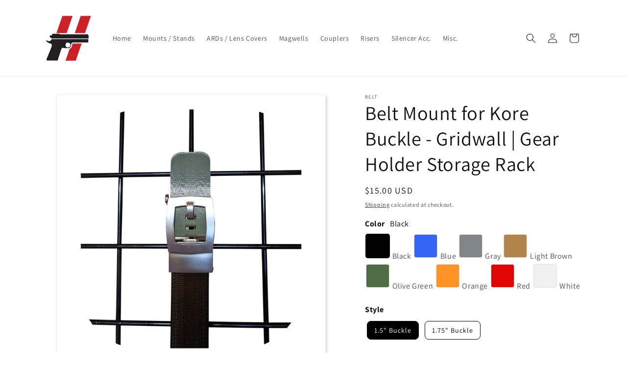

--- FILE ---
content_type: text/html; charset=utf-8
request_url: https://hammy3dprints.com/products/kore-buckle-belt-gridwall-mount
body_size: 68829
content:
<!doctype html>
<html class="js" lang="en">
  <head>
    <meta charset="utf-8">
    <meta http-equiv="X-UA-Compatible" content="IE=edge">
    <meta name="viewport" content="width=device-width,initial-scale=1">
    <meta name="theme-color" content="">
    <link rel="canonical" href="https://hammy3dprints.com/products/kore-buckle-belt-gridwall-mount"><link rel="icon" type="image/png" href="//hammy3dprints.com/cdn/shop/files/super_close_half_res.png?crop=center&height=32&v=1688179790&width=32"><link rel="preconnect" href="https://fonts.shopifycdn.com" crossorigin><title>
      Belt Mount for Kore Buckle - Gridwall | Gear Holder Storage Rack
 &ndash; hammy3dprints</title>

    
      <meta name="description" content="- Simple, Secure Mounting: Mount slides onto the gridwall where the horizontal and vertical wires overlap. If needed, you can use a rubber mallet to lightly tap the mount into place. - Audible Latching Click: Belt latches onto the hanger with a satisfying and confident &quot;click&quot; - Wide Compatibility: Works with 1.5&quot; and ">
    

    

<meta property="og:site_name" content="hammy3dprints">
<meta property="og:url" content="https://hammy3dprints.com/products/kore-buckle-belt-gridwall-mount">
<meta property="og:title" content="Belt Mount for Kore Buckle - Gridwall | Gear Holder Storage Rack">
<meta property="og:type" content="product">
<meta property="og:description" content="- Simple, Secure Mounting: Mount slides onto the gridwall where the horizontal and vertical wires overlap. If needed, you can use a rubber mallet to lightly tap the mount into place. - Audible Latching Click: Belt latches onto the hanger with a satisfying and confident &quot;click&quot; - Wide Compatibility: Works with 1.5&quot; and "><meta property="og:image" content="http://hammy3dprints.com/cdn/shop/files/kore_4c74ea8a-511e-4349-870a-5a798ad48a9e.jpg?v=1740340393">
  <meta property="og:image:secure_url" content="https://hammy3dprints.com/cdn/shop/files/kore_4c74ea8a-511e-4349-870a-5a798ad48a9e.jpg?v=1740340393">
  <meta property="og:image:width" content="1500">
  <meta property="og:image:height" content="1500"><meta property="og:price:amount" content="15.00">
  <meta property="og:price:currency" content="USD"><meta name="twitter:site" content="@hammy3dprints"><meta name="twitter:card" content="summary_large_image">
<meta name="twitter:title" content="Belt Mount for Kore Buckle - Gridwall | Gear Holder Storage Rack">
<meta name="twitter:description" content="- Simple, Secure Mounting: Mount slides onto the gridwall where the horizontal and vertical wires overlap. If needed, you can use a rubber mallet to lightly tap the mount into place. - Audible Latching Click: Belt latches onto the hanger with a satisfying and confident &quot;click&quot; - Wide Compatibility: Works with 1.5&quot; and ">


    <script src="//hammy3dprints.com/cdn/shop/t/13/assets/constants.js?v=132983761750457495441757955203" defer="defer"></script>
    <script src="//hammy3dprints.com/cdn/shop/t/13/assets/pubsub.js?v=25310214064522200911757955205" defer="defer"></script>
    <script src="//hammy3dprints.com/cdn/shop/t/13/assets/global.js?v=7301445359237545521757955204" defer="defer"></script>
    <script src="//hammy3dprints.com/cdn/shop/t/13/assets/details-disclosure.js?v=13653116266235556501757955204" defer="defer"></script>
    <script src="//hammy3dprints.com/cdn/shop/t/13/assets/details-modal.js?v=25581673532751508451757955204" defer="defer"></script>
    <script src="//hammy3dprints.com/cdn/shop/t/13/assets/search-form.js?v=133129549252120666541757955205" defer="defer"></script><script src="//hammy3dprints.com/cdn/shop/t/13/assets/animations.js?v=88693664871331136111757955203" defer="defer"></script><script>window.performance && window.performance.mark && window.performance.mark('shopify.content_for_header.start');</script><meta id="shopify-digital-wallet" name="shopify-digital-wallet" content="/66215870678/digital_wallets/dialog">
<meta name="shopify-checkout-api-token" content="18bb0e43ec51c1850c658cd89e103173">
<meta id="in-context-paypal-metadata" data-shop-id="66215870678" data-venmo-supported="false" data-environment="production" data-locale="en_US" data-paypal-v4="true" data-currency="USD">
<link rel="alternate" type="application/json+oembed" href="https://hammy3dprints.com/products/kore-buckle-belt-gridwall-mount.oembed">
<script async="async" src="/checkouts/internal/preloads.js?locale=en-US"></script>
<link rel="preconnect" href="https://shop.app" crossorigin="anonymous">
<script async="async" src="https://shop.app/checkouts/internal/preloads.js?locale=en-US&shop_id=66215870678" crossorigin="anonymous"></script>
<script id="apple-pay-shop-capabilities" type="application/json">{"shopId":66215870678,"countryCode":"US","currencyCode":"USD","merchantCapabilities":["supports3DS"],"merchantId":"gid:\/\/shopify\/Shop\/66215870678","merchantName":"hammy3dprints","requiredBillingContactFields":["postalAddress","email"],"requiredShippingContactFields":["postalAddress","email"],"shippingType":"shipping","supportedNetworks":["visa","masterCard","amex","discover","elo","jcb"],"total":{"type":"pending","label":"hammy3dprints","amount":"1.00"},"shopifyPaymentsEnabled":true,"supportsSubscriptions":true}</script>
<script id="shopify-features" type="application/json">{"accessToken":"18bb0e43ec51c1850c658cd89e103173","betas":["rich-media-storefront-analytics"],"domain":"hammy3dprints.com","predictiveSearch":true,"shopId":66215870678,"locale":"en"}</script>
<script>var Shopify = Shopify || {};
Shopify.shop = "hammy3dprints.myshopify.com";
Shopify.locale = "en";
Shopify.currency = {"active":"USD","rate":"1.0"};
Shopify.country = "US";
Shopify.theme = {"name":"Dawn v15.4 Sept152025","id":153527976150,"schema_name":"Dawn","schema_version":"15.4.0","theme_store_id":887,"role":"main"};
Shopify.theme.handle = "null";
Shopify.theme.style = {"id":null,"handle":null};
Shopify.cdnHost = "hammy3dprints.com/cdn";
Shopify.routes = Shopify.routes || {};
Shopify.routes.root = "/";</script>
<script type="module">!function(o){(o.Shopify=o.Shopify||{}).modules=!0}(window);</script>
<script>!function(o){function n(){var o=[];function n(){o.push(Array.prototype.slice.apply(arguments))}return n.q=o,n}var t=o.Shopify=o.Shopify||{};t.loadFeatures=n(),t.autoloadFeatures=n()}(window);</script>
<script>
  window.ShopifyPay = window.ShopifyPay || {};
  window.ShopifyPay.apiHost = "shop.app\/pay";
  window.ShopifyPay.redirectState = null;
</script>
<script id="shop-js-analytics" type="application/json">{"pageType":"product"}</script>
<script defer="defer" async type="module" src="//hammy3dprints.com/cdn/shopifycloud/shop-js/modules/v2/client.init-shop-cart-sync_C5BV16lS.en.esm.js"></script>
<script defer="defer" async type="module" src="//hammy3dprints.com/cdn/shopifycloud/shop-js/modules/v2/chunk.common_CygWptCX.esm.js"></script>
<script type="module">
  await import("//hammy3dprints.com/cdn/shopifycloud/shop-js/modules/v2/client.init-shop-cart-sync_C5BV16lS.en.esm.js");
await import("//hammy3dprints.com/cdn/shopifycloud/shop-js/modules/v2/chunk.common_CygWptCX.esm.js");

  window.Shopify.SignInWithShop?.initShopCartSync?.({"fedCMEnabled":true,"windoidEnabled":true});

</script>
<script>
  window.Shopify = window.Shopify || {};
  if (!window.Shopify.featureAssets) window.Shopify.featureAssets = {};
  window.Shopify.featureAssets['shop-js'] = {"shop-cart-sync":["modules/v2/client.shop-cart-sync_ZFArdW7E.en.esm.js","modules/v2/chunk.common_CygWptCX.esm.js"],"init-fed-cm":["modules/v2/client.init-fed-cm_CmiC4vf6.en.esm.js","modules/v2/chunk.common_CygWptCX.esm.js"],"shop-button":["modules/v2/client.shop-button_tlx5R9nI.en.esm.js","modules/v2/chunk.common_CygWptCX.esm.js"],"shop-cash-offers":["modules/v2/client.shop-cash-offers_DOA2yAJr.en.esm.js","modules/v2/chunk.common_CygWptCX.esm.js","modules/v2/chunk.modal_D71HUcav.esm.js"],"init-windoid":["modules/v2/client.init-windoid_sURxWdc1.en.esm.js","modules/v2/chunk.common_CygWptCX.esm.js"],"shop-toast-manager":["modules/v2/client.shop-toast-manager_ClPi3nE9.en.esm.js","modules/v2/chunk.common_CygWptCX.esm.js"],"init-shop-email-lookup-coordinator":["modules/v2/client.init-shop-email-lookup-coordinator_B8hsDcYM.en.esm.js","modules/v2/chunk.common_CygWptCX.esm.js"],"init-shop-cart-sync":["modules/v2/client.init-shop-cart-sync_C5BV16lS.en.esm.js","modules/v2/chunk.common_CygWptCX.esm.js"],"avatar":["modules/v2/client.avatar_BTnouDA3.en.esm.js"],"pay-button":["modules/v2/client.pay-button_FdsNuTd3.en.esm.js","modules/v2/chunk.common_CygWptCX.esm.js"],"init-customer-accounts":["modules/v2/client.init-customer-accounts_DxDtT_ad.en.esm.js","modules/v2/client.shop-login-button_C5VAVYt1.en.esm.js","modules/v2/chunk.common_CygWptCX.esm.js","modules/v2/chunk.modal_D71HUcav.esm.js"],"init-shop-for-new-customer-accounts":["modules/v2/client.init-shop-for-new-customer-accounts_ChsxoAhi.en.esm.js","modules/v2/client.shop-login-button_C5VAVYt1.en.esm.js","modules/v2/chunk.common_CygWptCX.esm.js","modules/v2/chunk.modal_D71HUcav.esm.js"],"shop-login-button":["modules/v2/client.shop-login-button_C5VAVYt1.en.esm.js","modules/v2/chunk.common_CygWptCX.esm.js","modules/v2/chunk.modal_D71HUcav.esm.js"],"init-customer-accounts-sign-up":["modules/v2/client.init-customer-accounts-sign-up_CPSyQ0Tj.en.esm.js","modules/v2/client.shop-login-button_C5VAVYt1.en.esm.js","modules/v2/chunk.common_CygWptCX.esm.js","modules/v2/chunk.modal_D71HUcav.esm.js"],"shop-follow-button":["modules/v2/client.shop-follow-button_Cva4Ekp9.en.esm.js","modules/v2/chunk.common_CygWptCX.esm.js","modules/v2/chunk.modal_D71HUcav.esm.js"],"checkout-modal":["modules/v2/client.checkout-modal_BPM8l0SH.en.esm.js","modules/v2/chunk.common_CygWptCX.esm.js","modules/v2/chunk.modal_D71HUcav.esm.js"],"lead-capture":["modules/v2/client.lead-capture_Bi8yE_yS.en.esm.js","modules/v2/chunk.common_CygWptCX.esm.js","modules/v2/chunk.modal_D71HUcav.esm.js"],"shop-login":["modules/v2/client.shop-login_D6lNrXab.en.esm.js","modules/v2/chunk.common_CygWptCX.esm.js","modules/v2/chunk.modal_D71HUcav.esm.js"],"payment-terms":["modules/v2/client.payment-terms_CZxnsJam.en.esm.js","modules/v2/chunk.common_CygWptCX.esm.js","modules/v2/chunk.modal_D71HUcav.esm.js"]};
</script>
<script>(function() {
  var isLoaded = false;
  function asyncLoad() {
    if (isLoaded) return;
    isLoaded = true;
    var urls = ["https:\/\/cdn.nfcube.com\/instafeed-63b5f51eaca9366bbb8b21f456f6fa9d.js?shop=hammy3dprints.myshopify.com","https:\/\/cdn.robinpro.gallery\/js\/client.js?v=5ad0431\u0026shop=hammy3dprints.myshopify.com"];
    for (var i = 0; i < urls.length; i++) {
      var s = document.createElement('script');
      s.type = 'text/javascript';
      s.async = true;
      s.src = urls[i];
      var x = document.getElementsByTagName('script')[0];
      x.parentNode.insertBefore(s, x);
    }
  };
  if(window.attachEvent) {
    window.attachEvent('onload', asyncLoad);
  } else {
    window.addEventListener('load', asyncLoad, false);
  }
})();</script>
<script id="__st">var __st={"a":66215870678,"offset":-21600,"reqid":"8c9512a1-d145-4853-bc05-5acd715c1260-1768841583","pageurl":"hammy3dprints.com\/products\/kore-buckle-belt-gridwall-mount","u":"c56f4ab4cddc","p":"product","rtyp":"product","rid":7961186336982};</script>
<script>window.ShopifyPaypalV4VisibilityTracking = true;</script>
<script id="captcha-bootstrap">!function(){'use strict';const t='contact',e='account',n='new_comment',o=[[t,t],['blogs',n],['comments',n],[t,'customer']],c=[[e,'customer_login'],[e,'guest_login'],[e,'recover_customer_password'],[e,'create_customer']],r=t=>t.map((([t,e])=>`form[action*='/${t}']:not([data-nocaptcha='true']) input[name='form_type'][value='${e}']`)).join(','),a=t=>()=>t?[...document.querySelectorAll(t)].map((t=>t.form)):[];function s(){const t=[...o],e=r(t);return a(e)}const i='password',u='form_key',d=['recaptcha-v3-token','g-recaptcha-response','h-captcha-response',i],f=()=>{try{return window.sessionStorage}catch{return}},m='__shopify_v',_=t=>t.elements[u];function p(t,e,n=!1){try{const o=window.sessionStorage,c=JSON.parse(o.getItem(e)),{data:r}=function(t){const{data:e,action:n}=t;return t[m]||n?{data:e,action:n}:{data:t,action:n}}(c);for(const[e,n]of Object.entries(r))t.elements[e]&&(t.elements[e].value=n);n&&o.removeItem(e)}catch(o){console.error('form repopulation failed',{error:o})}}const l='form_type',E='cptcha';function T(t){t.dataset[E]=!0}const w=window,h=w.document,L='Shopify',v='ce_forms',y='captcha';let A=!1;((t,e)=>{const n=(g='f06e6c50-85a8-45c8-87d0-21a2b65856fe',I='https://cdn.shopify.com/shopifycloud/storefront-forms-hcaptcha/ce_storefront_forms_captcha_hcaptcha.v1.5.2.iife.js',D={infoText:'Protected by hCaptcha',privacyText:'Privacy',termsText:'Terms'},(t,e,n)=>{const o=w[L][v],c=o.bindForm;if(c)return c(t,g,e,D).then(n);var r;o.q.push([[t,g,e,D],n]),r=I,A||(h.body.append(Object.assign(h.createElement('script'),{id:'captcha-provider',async:!0,src:r})),A=!0)});var g,I,D;w[L]=w[L]||{},w[L][v]=w[L][v]||{},w[L][v].q=[],w[L][y]=w[L][y]||{},w[L][y].protect=function(t,e){n(t,void 0,e),T(t)},Object.freeze(w[L][y]),function(t,e,n,w,h,L){const[v,y,A,g]=function(t,e,n){const i=e?o:[],u=t?c:[],d=[...i,...u],f=r(d),m=r(i),_=r(d.filter((([t,e])=>n.includes(e))));return[a(f),a(m),a(_),s()]}(w,h,L),I=t=>{const e=t.target;return e instanceof HTMLFormElement?e:e&&e.form},D=t=>v().includes(t);t.addEventListener('submit',(t=>{const e=I(t);if(!e)return;const n=D(e)&&!e.dataset.hcaptchaBound&&!e.dataset.recaptchaBound,o=_(e),c=g().includes(e)&&(!o||!o.value);(n||c)&&t.preventDefault(),c&&!n&&(function(t){try{if(!f())return;!function(t){const e=f();if(!e)return;const n=_(t);if(!n)return;const o=n.value;o&&e.removeItem(o)}(t);const e=Array.from(Array(32),(()=>Math.random().toString(36)[2])).join('');!function(t,e){_(t)||t.append(Object.assign(document.createElement('input'),{type:'hidden',name:u})),t.elements[u].value=e}(t,e),function(t,e){const n=f();if(!n)return;const o=[...t.querySelectorAll(`input[type='${i}']`)].map((({name:t})=>t)),c=[...d,...o],r={};for(const[a,s]of new FormData(t).entries())c.includes(a)||(r[a]=s);n.setItem(e,JSON.stringify({[m]:1,action:t.action,data:r}))}(t,e)}catch(e){console.error('failed to persist form',e)}}(e),e.submit())}));const S=(t,e)=>{t&&!t.dataset[E]&&(n(t,e.some((e=>e===t))),T(t))};for(const o of['focusin','change'])t.addEventListener(o,(t=>{const e=I(t);D(e)&&S(e,y())}));const B=e.get('form_key'),M=e.get(l),P=B&&M;t.addEventListener('DOMContentLoaded',(()=>{const t=y();if(P)for(const e of t)e.elements[l].value===M&&p(e,B);[...new Set([...A(),...v().filter((t=>'true'===t.dataset.shopifyCaptcha))])].forEach((e=>S(e,t)))}))}(h,new URLSearchParams(w.location.search),n,t,e,['guest_login'])})(!0,!0)}();</script>
<script integrity="sha256-4kQ18oKyAcykRKYeNunJcIwy7WH5gtpwJnB7kiuLZ1E=" data-source-attribution="shopify.loadfeatures" defer="defer" src="//hammy3dprints.com/cdn/shopifycloud/storefront/assets/storefront/load_feature-a0a9edcb.js" crossorigin="anonymous"></script>
<script crossorigin="anonymous" defer="defer" src="//hammy3dprints.com/cdn/shopifycloud/storefront/assets/shopify_pay/storefront-65b4c6d7.js?v=20250812"></script>
<script data-source-attribution="shopify.dynamic_checkout.dynamic.init">var Shopify=Shopify||{};Shopify.PaymentButton=Shopify.PaymentButton||{isStorefrontPortableWallets:!0,init:function(){window.Shopify.PaymentButton.init=function(){};var t=document.createElement("script");t.src="https://hammy3dprints.com/cdn/shopifycloud/portable-wallets/latest/portable-wallets.en.js",t.type="module",document.head.appendChild(t)}};
</script>
<script data-source-attribution="shopify.dynamic_checkout.buyer_consent">
  function portableWalletsHideBuyerConsent(e){var t=document.getElementById("shopify-buyer-consent"),n=document.getElementById("shopify-subscription-policy-button");t&&n&&(t.classList.add("hidden"),t.setAttribute("aria-hidden","true"),n.removeEventListener("click",e))}function portableWalletsShowBuyerConsent(e){var t=document.getElementById("shopify-buyer-consent"),n=document.getElementById("shopify-subscription-policy-button");t&&n&&(t.classList.remove("hidden"),t.removeAttribute("aria-hidden"),n.addEventListener("click",e))}window.Shopify?.PaymentButton&&(window.Shopify.PaymentButton.hideBuyerConsent=portableWalletsHideBuyerConsent,window.Shopify.PaymentButton.showBuyerConsent=portableWalletsShowBuyerConsent);
</script>
<script>
  function portableWalletsCleanup(e){e&&e.src&&console.error("Failed to load portable wallets script "+e.src);var t=document.querySelectorAll("shopify-accelerated-checkout .shopify-payment-button__skeleton, shopify-accelerated-checkout-cart .wallet-cart-button__skeleton"),e=document.getElementById("shopify-buyer-consent");for(let e=0;e<t.length;e++)t[e].remove();e&&e.remove()}function portableWalletsNotLoadedAsModule(e){e instanceof ErrorEvent&&"string"==typeof e.message&&e.message.includes("import.meta")&&"string"==typeof e.filename&&e.filename.includes("portable-wallets")&&(window.removeEventListener("error",portableWalletsNotLoadedAsModule),window.Shopify.PaymentButton.failedToLoad=e,"loading"===document.readyState?document.addEventListener("DOMContentLoaded",window.Shopify.PaymentButton.init):window.Shopify.PaymentButton.init())}window.addEventListener("error",portableWalletsNotLoadedAsModule);
</script>

<script type="module" src="https://hammy3dprints.com/cdn/shopifycloud/portable-wallets/latest/portable-wallets.en.js" onError="portableWalletsCleanup(this)" crossorigin="anonymous"></script>
<script nomodule>
  document.addEventListener("DOMContentLoaded", portableWalletsCleanup);
</script>

<link id="shopify-accelerated-checkout-styles" rel="stylesheet" media="screen" href="https://hammy3dprints.com/cdn/shopifycloud/portable-wallets/latest/accelerated-checkout-backwards-compat.css" crossorigin="anonymous">
<style id="shopify-accelerated-checkout-cart">
        #shopify-buyer-consent {
  margin-top: 1em;
  display: inline-block;
  width: 100%;
}

#shopify-buyer-consent.hidden {
  display: none;
}

#shopify-subscription-policy-button {
  background: none;
  border: none;
  padding: 0;
  text-decoration: underline;
  font-size: inherit;
  cursor: pointer;
}

#shopify-subscription-policy-button::before {
  box-shadow: none;
}

      </style>
<script id="sections-script" data-sections="header" defer="defer" src="//hammy3dprints.com/cdn/shop/t/13/compiled_assets/scripts.js?v=9085"></script>
<script>window.performance && window.performance.mark && window.performance.mark('shopify.content_for_header.end');</script>


    <style data-shopify>
      @font-face {
  font-family: Assistant;
  font-weight: 400;
  font-style: normal;
  font-display: swap;
  src: url("//hammy3dprints.com/cdn/fonts/assistant/assistant_n4.9120912a469cad1cc292572851508ca49d12e768.woff2") format("woff2"),
       url("//hammy3dprints.com/cdn/fonts/assistant/assistant_n4.6e9875ce64e0fefcd3f4446b7ec9036b3ddd2985.woff") format("woff");
}

      @font-face {
  font-family: Assistant;
  font-weight: 700;
  font-style: normal;
  font-display: swap;
  src: url("//hammy3dprints.com/cdn/fonts/assistant/assistant_n7.bf44452348ec8b8efa3aa3068825305886b1c83c.woff2") format("woff2"),
       url("//hammy3dprints.com/cdn/fonts/assistant/assistant_n7.0c887fee83f6b3bda822f1150b912c72da0f7b64.woff") format("woff");
}

      
      
      @font-face {
  font-family: Assistant;
  font-weight: 400;
  font-style: normal;
  font-display: swap;
  src: url("//hammy3dprints.com/cdn/fonts/assistant/assistant_n4.9120912a469cad1cc292572851508ca49d12e768.woff2") format("woff2"),
       url("//hammy3dprints.com/cdn/fonts/assistant/assistant_n4.6e9875ce64e0fefcd3f4446b7ec9036b3ddd2985.woff") format("woff");
}


      
        :root,
        .color-background-1 {
          --color-background: 255,255,255;
        
          --gradient-background: #ffffff;
        

        

        --color-foreground: 18,18,18;
        --color-background-contrast: 191,191,191;
        --color-shadow: 18,18,18;
        --color-button: 18,18,18;
        --color-button-text: 255,255,255;
        --color-secondary-button: 255,255,255;
        --color-secondary-button-text: 18,18,18;
        --color-link: 18,18,18;
        --color-badge-foreground: 18,18,18;
        --color-badge-background: 255,255,255;
        --color-badge-border: 18,18,18;
        --payment-terms-background-color: rgb(255 255 255);
      }
      
        
        .color-background-2 {
          --color-background: 243,243,243;
        
          --gradient-background: #f3f3f3;
        

        

        --color-foreground: 18,18,18;
        --color-background-contrast: 179,179,179;
        --color-shadow: 18,18,18;
        --color-button: 18,18,18;
        --color-button-text: 243,243,243;
        --color-secondary-button: 243,243,243;
        --color-secondary-button-text: 18,18,18;
        --color-link: 18,18,18;
        --color-badge-foreground: 18,18,18;
        --color-badge-background: 243,243,243;
        --color-badge-border: 18,18,18;
        --payment-terms-background-color: rgb(243 243 243);
      }
      
        
        .color-inverse {
          --color-background: 18,18,18;
        
          --gradient-background: #121212;
        

        

        --color-foreground: 255,255,255;
        --color-background-contrast: 146,146,146;
        --color-shadow: 18,18,18;
        --color-button: 255,255,255;
        --color-button-text: 18,18,18;
        --color-secondary-button: 18,18,18;
        --color-secondary-button-text: 255,255,255;
        --color-link: 255,255,255;
        --color-badge-foreground: 255,255,255;
        --color-badge-background: 18,18,18;
        --color-badge-border: 255,255,255;
        --payment-terms-background-color: rgb(18 18 18);
      }
      
        
        .color-accent-1 {
          --color-background: 18,18,18;
        
          --gradient-background: #121212;
        

        

        --color-foreground: 255,255,255;
        --color-background-contrast: 146,146,146;
        --color-shadow: 18,18,18;
        --color-button: 255,255,255;
        --color-button-text: 18,18,18;
        --color-secondary-button: 18,18,18;
        --color-secondary-button-text: 255,255,255;
        --color-link: 255,255,255;
        --color-badge-foreground: 255,255,255;
        --color-badge-background: 18,18,18;
        --color-badge-border: 255,255,255;
        --payment-terms-background-color: rgb(18 18 18);
      }
      
        
        .color-accent-2 {
          --color-background: 203,33,39;
        
          --gradient-background: #cb2127;
        

        

        --color-foreground: 255,255,255;
        --color-background-contrast: 93,15,18;
        --color-shadow: 18,18,18;
        --color-button: 203,33,39;
        --color-button-text: 51,79,180;
        --color-secondary-button: 203,33,39;
        --color-secondary-button-text: 255,255,255;
        --color-link: 255,255,255;
        --color-badge-foreground: 255,255,255;
        --color-badge-background: 203,33,39;
        --color-badge-border: 255,255,255;
        --payment-terms-background-color: rgb(203 33 39);
      }
      

      body, .color-background-1, .color-background-2, .color-inverse, .color-accent-1, .color-accent-2 {
        color: rgba(var(--color-foreground), 0.75);
        background-color: rgb(var(--color-background));
      }

      :root {
        --font-body-family: Assistant, sans-serif;
        --font-body-style: normal;
        --font-body-weight: 400;
        --font-body-weight-bold: 700;

        --font-heading-family: Assistant, sans-serif;
        --font-heading-style: normal;
        --font-heading-weight: 400;

        --font-body-scale: 1.0;
        --font-heading-scale: 1.0;

        --media-padding: px;
        --media-border-opacity: 0.05;
        --media-border-width: 1px;
        --media-radius: 0px;
        --media-shadow-opacity: 0.2;
        --media-shadow-horizontal-offset: 2px;
        --media-shadow-vertical-offset: 4px;
        --media-shadow-blur-radius: 5px;
        --media-shadow-visible: 1;

        --page-width: 120rem;
        --page-width-margin: 0rem;

        --product-card-image-padding: 0.0rem;
        --product-card-corner-radius: 0.8rem;
        --product-card-text-alignment: left;
        --product-card-border-width: 0.0rem;
        --product-card-border-opacity: 0.1;
        --product-card-shadow-opacity: 0.3;
        --product-card-shadow-visible: 1;
        --product-card-shadow-horizontal-offset: 0.4rem;
        --product-card-shadow-vertical-offset: 0.4rem;
        --product-card-shadow-blur-radius: 0.5rem;

        --collection-card-image-padding: 0.0rem;
        --collection-card-corner-radius: 0.0rem;
        --collection-card-text-alignment: left;
        --collection-card-border-width: 0.0rem;
        --collection-card-border-opacity: 0.0;
        --collection-card-shadow-opacity: 0.1;
        --collection-card-shadow-visible: 1;
        --collection-card-shadow-horizontal-offset: 0.0rem;
        --collection-card-shadow-vertical-offset: 0.0rem;
        --collection-card-shadow-blur-radius: 0.0rem;

        --blog-card-image-padding: 0.0rem;
        --blog-card-corner-radius: 0.0rem;
        --blog-card-text-alignment: left;
        --blog-card-border-width: 0.0rem;
        --blog-card-border-opacity: 0.0;
        --blog-card-shadow-opacity: 0.1;
        --blog-card-shadow-visible: 1;
        --blog-card-shadow-horizontal-offset: 0.0rem;
        --blog-card-shadow-vertical-offset: 0.0rem;
        --blog-card-shadow-blur-radius: 0.0rem;

        --badge-corner-radius: 0.2rem;

        --popup-border-width: 1px;
        --popup-border-opacity: 0.1;
        --popup-corner-radius: 0px;
        --popup-shadow-opacity: 0.2;
        --popup-shadow-horizontal-offset: 4px;
        --popup-shadow-vertical-offset: 4px;
        --popup-shadow-blur-radius: 5px;

        --drawer-border-width: 1px;
        --drawer-border-opacity: 0.1;
        --drawer-shadow-opacity: 0.2;
        --drawer-shadow-horizontal-offset: 4px;
        --drawer-shadow-vertical-offset: 4px;
        --drawer-shadow-blur-radius: 5px;

        --spacing-sections-desktop: 0px;
        --spacing-sections-mobile: 0px;

        --grid-desktop-vertical-spacing: 8px;
        --grid-desktop-horizontal-spacing: 8px;
        --grid-mobile-vertical-spacing: 4px;
        --grid-mobile-horizontal-spacing: 4px;

        --text-boxes-border-opacity: 0.1;
        --text-boxes-border-width: 0px;
        --text-boxes-radius: 0px;
        --text-boxes-shadow-opacity: 0.2;
        --text-boxes-shadow-visible: 1;
        --text-boxes-shadow-horizontal-offset: 4px;
        --text-boxes-shadow-vertical-offset: 4px;
        --text-boxes-shadow-blur-radius: 5px;

        --buttons-radius: 4px;
        --buttons-radius-outset: 5px;
        --buttons-border-width: 1px;
        --buttons-border-opacity: 1.0;
        --buttons-shadow-opacity: 0.2;
        --buttons-shadow-visible: 1;
        --buttons-shadow-horizontal-offset: 4px;
        --buttons-shadow-vertical-offset: 4px;
        --buttons-shadow-blur-radius: 5px;
        --buttons-border-offset: 0.3px;

        --inputs-radius: 8px;
        --inputs-border-width: 1px;
        --inputs-border-opacity: 0.55;
        --inputs-shadow-opacity: 0.2;
        --inputs-shadow-horizontal-offset: 4px;
        --inputs-margin-offset: 4px;
        --inputs-shadow-vertical-offset: 4px;
        --inputs-shadow-blur-radius: 5px;
        --inputs-radius-outset: 9px;

        --variant-pills-radius: 8px;
        --variant-pills-border-width: 1px;
        --variant-pills-border-opacity: 0.75;
        --variant-pills-shadow-opacity: 0.1;
        --variant-pills-shadow-horizontal-offset: 4px;
        --variant-pills-shadow-vertical-offset: 4px;
        --variant-pills-shadow-blur-radius: 5px;
      }

      *,
      *::before,
      *::after {
        box-sizing: inherit;
      }

      html {
        box-sizing: border-box;
        font-size: calc(var(--font-body-scale) * 62.5%);
        height: 100%;
      }

      body {
        display: grid;
        grid-template-rows: auto auto 1fr auto;
        grid-template-columns: 100%;
        min-height: 100%;
        margin: 0;
        font-size: 1.5rem;
        letter-spacing: 0.06rem;
        line-height: calc(1 + 0.8 / var(--font-body-scale));
        font-family: var(--font-body-family);
        font-style: var(--font-body-style);
        font-weight: var(--font-body-weight);
      }

      @media screen and (min-width: 750px) {
        body {
          font-size: 1.6rem;
        }
      }
    </style>

    <link href="//hammy3dprints.com/cdn/shop/t/13/assets/base.css?v=105069342326805779431766295638" rel="stylesheet" type="text/css" media="all" />
    <link rel="stylesheet" href="//hammy3dprints.com/cdn/shop/t/13/assets/component-cart-items.css?v=13033300910818915211757955203" media="print" onload="this.media='all'">
      <link rel="preload" as="font" href="//hammy3dprints.com/cdn/fonts/assistant/assistant_n4.9120912a469cad1cc292572851508ca49d12e768.woff2" type="font/woff2" crossorigin>
      

      <link rel="preload" as="font" href="//hammy3dprints.com/cdn/fonts/assistant/assistant_n4.9120912a469cad1cc292572851508ca49d12e768.woff2" type="font/woff2" crossorigin>
      
<link
        rel="stylesheet"
        href="//hammy3dprints.com/cdn/shop/t/13/assets/component-predictive-search.css?v=118923337488134913561757955203"
        media="print"
        onload="this.media='all'"
      ><script>
      if (Shopify.designMode) {
        document.documentElement.classList.add('shopify-design-mode');
      }
    </script>
  <!-- BEGIN app block: shopify://apps/king-product-options-variant/blocks/app-embed/ce104259-52b1-4720-9ecf-76b34cae0401 -->
    
        <!-- BEGIN app snippet: option.v1 --><link href="//cdn.shopify.com/extensions/019b4e43-a383-7f0c-979c-7303d462adcd/king-product-options-variant-70/assets/ymq-option.css" rel="stylesheet" type="text/css" media="all" />
<link async href='https://option.ymq.cool/option/bottom.css' rel='stylesheet'> 
<style id="ymq-jsstyle"></style>
<script data-asyncLoad='asyncLoad' data-mbAt2ktK3Dmszf6K="mbAt2ktK3Dmszf6K">
    window.best_option = window.best_option || {}; 

    best_option.shop = `hammy3dprints.myshopify.com`; 

    best_option.page = `product`; 

    best_option.ymq_option_branding = {}; 
      
        best_option.ymq_option_branding = {"button":{"--button-border-color":"#000000","--button-border-checked-color":"#000000","--button-border-disabled-color":"#000000","--button-background-color":"#FFFFFF","--button-background-checked-color":"#000000","--button-background-disabled-color":"#FFFFFF","--button-font-color":"#000000","--button-font-checked-color":"#FFFFFF","--button-font-disabled-color":"#CCCCCC","--button-margin-u-d":"4","--button-margin-l-r":"4","--button-padding-u-d":"10","--button-padding-l-r":"14","--button-font-size":"14","--button-line-height":"16","--button-border-radius":"8"},"radio":{"--radio-border-color":"#BBC1E1","--radio-border-checked-color":"#BBC1E1","--radio-border-disabled-color":"#BBC1E1","--radio-border-hover-color":"#BBC1E1","--radio-background-color":"#FFFFFF","--radio-background-checked-color":"#275EFE","--radio-background-disabled-color":"#E1E6F9","--radio-background-hover-color":"#FFFFFF","--radio-inner-color":"#E1E6F9","--radio-inner-checked-color":"#FFFFFF","--radio-inner-disabled-color":"#FFFFFF"},"input":{"--input-background-checked-color":"#FFFFFF","--input-background-color":"#FFFFFF","--input-border-checked-color":"#000000","--input-border-color":"#717171","--input-font-checked-color":"#000000","--input-font-color":"#000000","--input-border-radius":"4","--input-font-size":"14","--input-padding-l-r":"16","--input-padding-u-d":"9","--input-width":"100","--input-max-width":"400"},"select":{"--select-border-color":"#000000","--select-border-checked-color":"#000000","--select-background-color":"#FFFFFF","--select-background-checked-color":"#FFFFFF","--select-font-color":"#000000","--select-font-checked-color":"#000000","--select-option-background-color":"#FFFFFF","--select-option-background-checked-color":"#F5F9FF","--select-option-background-disabled-color":"#FFFFFF","--select-option-font-color":"#000000","--select-option-font-checked-color":"#000000","--select-option-font-disabled-color":"#CCCCCC","--select-padding-u-d":"9","--select-padding-l-r":"16","--select-option-padding-u-d":"9","--select-option-padding-l-r":"16","--select-width":"100","--select-max-width":"400","--select-font-size":"14","--select-border-radius":"0"},"multiple":{"--multiple-background-color":"#F5F9FF","--multiple-font-color":"#000000","--multiple-padding-u-d":"2","--multiple-padding-l-r":"8","--multiple-font-size":"12","--multiple-border-radius":"0"},"img":{"--img-border-color":"#E1E1E1","--img-border-checked-color":"#000000","--img-border-disabled-color":"#000000","--img-width":"48","--img-height":"48","--img-selected-upper-url":"","--img-disabled-upper-url":"","--img-upper-padding":"0","--img-margin-u-d":"2","--img-margin-l-r":"2","--img-border-radius":"4"},"upload":{"--upload-background-color":"#409EFF","--upload-font-color":"#FFFFFF","--upload-border-color":"#409EFF","--upload-padding-u-d":"12","--upload-padding-l-r":"20","--upload-font-size":"12","--upload-border-radius":"4"},"cart":{"--cart-border-color":"#000000","--buy-border-color":"#000000","--cart-border-hover-color":"#000000","--buy-border-hover-color":"#000000","--cart-background-color":"#000000","--buy-background-color":"#000000","--cart-background-hover-color":"#000000","--buy-background-hover-color":"#000000","--cart-font-color":"#FFFFFF","--buy-font-color":"#FFFFFF","--cart-font-hover-color":"#FFFFFF","--buy-font-hover-color":"#FFFFFF","--cart-padding-u-d":"12","--cart-padding-l-r":"16","--buy-padding-u-d":"12","--buy-padding-l-r":"16","--cart-margin-u-d":"4","--cart-margin-l-r":"0","--buy-margin-u-d":"4","--buy-margin-l-r":"0","--cart-width":"100","--cart-max-width":"800","--buy-width":"100","--buy-max-width":"800","--cart-font-size":"14","--cart-border-radius":"0","--buy-font-size":"14","--buy-border-radius":"0"},"quantity":{"--quantity-border-color":"#A6A3A3","--quantity-font-color":"#000000","--quantity-background-color":"#FFFFFF","--quantity-width":"150","--quantity-height":"40","--quantity-font-size":"14","--quantity-border-radius":"0"},"global":{"--global-title-color":"#000000","--global-help-color":"#000000","--global-error-color":"#DC3545","--global-title-font-size":"16","--global-help-font-size":"12","--global-error-font-size":"12","--global-title-margin-top":"0","--global-title-margin-bottom":"5","--global-title-margin-left":"0","--global-title-margin-right":"0","--global-help-margin-top":"5","--global-help-margin-bottom":"0","--global-help-margin-left":"0","--global-help-margin-right":"0","--global-error-margin-top":"5","--global-error-margin-bottom":"0","--global-error-margin-left":"0","--global-error-margin-right":"0","--global-margin-top":"0","--global-margin-bottom":"20","--global-margin-left":"0","--global-margin-right":"0"},"discount":{"--new-discount-normal-color":"#1878B9","--new-discount-error-color":"#E22120","--new-discount-layout":"flex-end"},"lan":{"require":"This is a required field.","email":"Please enter a valid email address.","url":"Please enter a valid url.","phone":"Please enter a valid phone number.","number":"Please enter an number.","integer":"Please enter an integer.","min_char":"Please enter no less than %s characters.","max_char":"Please enter no more than %s characters.","min":"Please enter no less than %s.","max":"Please enter no more than %s.","max_s":"Please choose less than %s options.","min_s":"Please choose more than %s options.","total_s":"Please choose %s options.","min_file_s":"Please upload more than %s images.","sold_out":"sold out","please_choose":"Please choose","inventory_reminder":"The product %s is already sold out.","upload_limit":"The uploaded file size is too large, please upload again.","qty-input-text":"Qty: ","option-name":"Option Name","option-value":"Option Value","option-price":"Price","add-to-cart":"Add To Cart","modal-close":"Close"},"price":{"--price-border-color":"#000000","--price-background-color":"#FFFFFF","--price-font-color":"#000000","--price-price-font-color":"#03de90","--price-padding-u-d":"9","--price-padding-l-r":"16","--price-width":"100","--price-max-width":"400","--price-font-size":"14","--price-border-radius":"0"},"extra":{"is_show":"1","plan":"0","quantity-box":"1","price-value":"3,4,15,6,16,7","variant-original-margin-bottom":"15","strong-dorp-down":"1","radio-unchecked":"0","close-cart-rate":1,"automic-swatch-ajax":1,"img-option-bigger":"0","add-button-reload":1,"version":200,"img_cdn":1,"show_wholesale_pricing_fixed":0,"real-time-upload":1,"buy-now-new":1,"option_value_split":", ","form-box-new":1,"open-theme-ajax-cart":"0","open-theme-buy-now":"0","init-variant-type":"3","variant-original":"0","color-swatch-title":"Color,Primary color,ssss","show-canvas-text":"1","color-swatch":"1","color-matching":"{\"Black\":{\"type\":\"1\",\"color\":\"#000000\",\"img\":\"\"},\"Blue\":{\"type\":\"1\",\"color\":\"#3465F5\",\"img\":\"\"},\"Blue-Green\":{\"type\":\"1\",\"color\":\"#0A6360\",\"img\":\"\"},\"Gray\":{\"type\":\"1\",\"color\":\"#828688\",\"img\":\"\"},\"Light Brown\":{\"type\":\"1\",\"color\":\"#B2834B\",\"img\":\"\"},\"Olive Green\":{\"type\":\"1\",\"color\":\"#4E6D47\",\"img\":\"\"},\"Orange\":{\"type\":\"1\",\"color\":\"#FF9426\",\"img\":\"\"},\"Red\":{\"type\":\"1\",\"color\":\"#E00404\",\"img\":\"\"},\"White\":{\"type\":\"1\",\"color\":\"#F0F0F0\",\"img\":\"\"},\"Semi-Transparent\":{\"type\":\"1\",\"color\":\"#F3EEE2\",\"img\":\"\"},\"PETG-CF Black\":{\"type\":\"1\",\"color\":\"#000000\",\"img\":\"\"},\"PETG-CF Earth Brown\":{\"type\":\"1\",\"color\":\"#B88436\",\"img\":\"\"},\"PETG-CF Forest Green\":{\"type\":\"1\",\"color\":\"#315D3B\",\"img\":\"\"},\"PETG-CF Gray\":{\"type\":\"1\",\"color\":\"#84888E\",\"img\":\"\"},\"PETG-CF Red\":{\"type\":\"1\",\"color\":\"#D0423A\",\"img\":\"\"},\"ssss\":{\"type\":\"1\",\"color\":\"#AF6464\",\"img\":\"\"}}","title-value":"1,2,3,4,15,6,16,7,13,9,10,20,21","options_list_show":"0","qty-input-trigger":"1"}}; 
     
        
    best_option.product = {"id":7961186336982,"title":"Belt Mount for Kore Buckle - Gridwall | Gear Holder Storage Rack","handle":"kore-buckle-belt-gridwall-mount","description":"\u003cdiv class=\"product__description rte quick-add-hidden\"\u003e\n\u003cstrong\u003e- Simple, Secure Mounting:\u003c\/strong\u003e Mount slides onto the gridwall where the horizontal and vertical wires overlap. If needed, you can use a rubber mallet to lightly tap the mount into place.\u003cbr\u003e\n\u003c\/div\u003e\n\u003cdiv class=\"product__description rte quick-add-hidden\"\u003e\n\u003cstrong\u003e- Audible Latching Click:\u003c\/strong\u003e Belt latches onto the hanger with a satisfying and confident \"click\"\u003c\/div\u003e\n\u003cdiv class=\"product__description rte quick-add-hidden\"\u003e\n\u003cstrong\u003e- Wide Compatibility:\u003c\/strong\u003e Works with 1.5\" and 1.75\" width buckles.\u003c\/div\u003e\n\u003cdiv class=\"product__description rte quick-add-hidden\"\u003e\n\u003cstrong\u003e- Durable, Dependable Design:\u003c\/strong\u003e Used by avid shooters, police, and security for belts over 35 lbs\u003c\/div\u003e\n\u003cdiv class=\"product__description rte quick-add-hidden\"\u003e\n\u003cstrong\u003e- Original, Innovative Design:\u003c\/strong\u003e  2200+ products designed and 3D printed in the heart of America in St Louis, Missouri.\u003cbr\u003e\n\u003c\/div\u003e\n\u003cdiv class=\"product__description rte quick-add-hidden\"\u003e\u003cbr\u003e\u003c\/div\u003e\n\u003cdiv class=\"product__description rte quick-add-hidden\"\u003e\n\u003cstrong\u003eDisclaimer:\u003c\/strong\u003e This product is not manufactured, authorized, endorsed, or warranted by Kore. It is solely designed and produced by Hammy3DPrints.\u003cbr\u003e \u003cbr\u003e\u003cbr\u003eMATERIAL: 3D printed using PLA+ filament. Note that this filament is not a high-temp filament rated for use inside vehicles left in direct sunlight during summer. If you require a higher-temp filament please contact me.\u003cbr\u003e\u003cbr\u003eINSTALLATION: Mounts to gridwall.\u003cbr\u003e\u003cbr\u003eWARRANTY: If this item breaks I will make any design adjustments, if needed, and send a replacement for free. Made in USA.\u003cbr\u003e\u003cbr\u003ePlease note that the products may have slight imperfections as 3D Printing is rarely perfect. The exact product you receive may also slightly vary from the product photos as I iterate and improve upon designs based on user feedback.\u003cbr\u003e\n\u003c\/div\u003e","published_at":"2022-12-22T21:27:43-06:00","created_at":"2022-12-22T21:27:44-06:00","vendor":"Belt","type":"Gear - Gridwall","tags":["belt","firearm","grid_wall","gridwall","gun","holder","kore","kore belt","kore buckle","mount","pistol","shooting","shooting_belt","spartan"],"price":1500,"price_min":1500,"price_max":1500,"available":true,"price_varies":false,"compare_at_price":null,"compare_at_price_min":0,"compare_at_price_max":0,"compare_at_price_varies":false,"variants":[{"id":43902776049878,"title":"Black \/ 1.5\" Buckle","option1":"Black","option2":"1.5\" Buckle","option3":null,"sku":null,"requires_shipping":true,"taxable":true,"featured_image":null,"available":true,"name":"Belt Mount for Kore Buckle - Gridwall | Gear Holder Storage Rack - Black \/ 1.5\" Buckle","public_title":"Black \/ 1.5\" Buckle","options":["Black","1.5\" Buckle"],"price":1500,"weight":0,"compare_at_price":null,"inventory_management":null,"barcode":null,"requires_selling_plan":false,"selling_plan_allocations":[]},{"id":43902783717590,"title":"Black \/ 1.75\" Buckle","option1":"Black","option2":"1.75\" Buckle","option3":null,"sku":null,"requires_shipping":true,"taxable":true,"featured_image":null,"available":true,"name":"Belt Mount for Kore Buckle - Gridwall | Gear Holder Storage Rack - Black \/ 1.75\" Buckle","public_title":"Black \/ 1.75\" Buckle","options":["Black","1.75\" Buckle"],"price":1500,"weight":0,"compare_at_price":null,"inventory_management":null,"barcode":null,"requires_selling_plan":false,"selling_plan_allocations":[]},{"id":43902776115414,"title":"Blue \/ 1.5\" Buckle","option1":"Blue","option2":"1.5\" Buckle","option3":null,"sku":null,"requires_shipping":true,"taxable":true,"featured_image":null,"available":true,"name":"Belt Mount for Kore Buckle - Gridwall | Gear Holder Storage Rack - Blue \/ 1.5\" Buckle","public_title":"Blue \/ 1.5\" Buckle","options":["Blue","1.5\" Buckle"],"price":1500,"weight":0,"compare_at_price":null,"inventory_management":null,"barcode":null,"requires_selling_plan":false,"selling_plan_allocations":[]},{"id":43902783750358,"title":"Blue \/ 1.75\" Buckle","option1":"Blue","option2":"1.75\" Buckle","option3":null,"sku":null,"requires_shipping":true,"taxable":true,"featured_image":null,"available":true,"name":"Belt Mount for Kore Buckle - Gridwall | Gear Holder Storage Rack - Blue \/ 1.75\" Buckle","public_title":"Blue \/ 1.75\" Buckle","options":["Blue","1.75\" Buckle"],"price":1500,"weight":0,"compare_at_price":null,"inventory_management":null,"barcode":null,"requires_selling_plan":false,"selling_plan_allocations":[]},{"id":43902776246486,"title":"Gray \/ 1.5\" Buckle","option1":"Gray","option2":"1.5\" Buckle","option3":null,"sku":null,"requires_shipping":true,"taxable":true,"featured_image":null,"available":true,"name":"Belt Mount for Kore Buckle - Gridwall | Gear Holder Storage Rack - Gray \/ 1.5\" Buckle","public_title":"Gray \/ 1.5\" Buckle","options":["Gray","1.5\" Buckle"],"price":1500,"weight":0,"compare_at_price":null,"inventory_management":null,"barcode":null,"requires_selling_plan":false,"selling_plan_allocations":[]},{"id":43902783815894,"title":"Gray \/ 1.75\" Buckle","option1":"Gray","option2":"1.75\" Buckle","option3":null,"sku":null,"requires_shipping":true,"taxable":true,"featured_image":null,"available":true,"name":"Belt Mount for Kore Buckle - Gridwall | Gear Holder Storage Rack - Gray \/ 1.75\" Buckle","public_title":"Gray \/ 1.75\" Buckle","options":["Gray","1.75\" Buckle"],"price":1500,"weight":0,"compare_at_price":null,"inventory_management":null,"barcode":null,"requires_selling_plan":false,"selling_plan_allocations":[]},{"id":43902776312022,"title":"Light Brown \/ 1.5\" Buckle","option1":"Light Brown","option2":"1.5\" Buckle","option3":null,"sku":null,"requires_shipping":true,"taxable":true,"featured_image":null,"available":true,"name":"Belt Mount for Kore Buckle - Gridwall | Gear Holder Storage Rack - Light Brown \/ 1.5\" Buckle","public_title":"Light Brown \/ 1.5\" Buckle","options":["Light Brown","1.5\" Buckle"],"price":1500,"weight":0,"compare_at_price":null,"inventory_management":null,"barcode":null,"requires_selling_plan":false,"selling_plan_allocations":[]},{"id":43902783848662,"title":"Light Brown \/ 1.75\" Buckle","option1":"Light Brown","option2":"1.75\" Buckle","option3":null,"sku":null,"requires_shipping":true,"taxable":true,"featured_image":null,"available":true,"name":"Belt Mount for Kore Buckle - Gridwall | Gear Holder Storage Rack - Light Brown \/ 1.75\" Buckle","public_title":"Light Brown \/ 1.75\" Buckle","options":["Light Brown","1.75\" Buckle"],"price":1500,"weight":0,"compare_at_price":null,"inventory_management":null,"barcode":null,"requires_selling_plan":false,"selling_plan_allocations":[]},{"id":43902776377558,"title":"Olive Green \/ 1.5\" Buckle","option1":"Olive Green","option2":"1.5\" Buckle","option3":null,"sku":null,"requires_shipping":true,"taxable":true,"featured_image":null,"available":true,"name":"Belt Mount for Kore Buckle - Gridwall | Gear Holder Storage Rack - Olive Green \/ 1.5\" Buckle","public_title":"Olive Green \/ 1.5\" Buckle","options":["Olive Green","1.5\" Buckle"],"price":1500,"weight":0,"compare_at_price":null,"inventory_management":null,"barcode":null,"requires_selling_plan":false,"selling_plan_allocations":[]},{"id":43902783881430,"title":"Olive Green \/ 1.75\" Buckle","option1":"Olive Green","option2":"1.75\" Buckle","option3":null,"sku":null,"requires_shipping":true,"taxable":true,"featured_image":null,"available":true,"name":"Belt Mount for Kore Buckle - Gridwall | Gear Holder Storage Rack - Olive Green \/ 1.75\" Buckle","public_title":"Olive Green \/ 1.75\" Buckle","options":["Olive Green","1.75\" Buckle"],"price":1500,"weight":0,"compare_at_price":null,"inventory_management":null,"barcode":null,"requires_selling_plan":false,"selling_plan_allocations":[]},{"id":43902776443094,"title":"Orange \/ 1.5\" Buckle","option1":"Orange","option2":"1.5\" Buckle","option3":null,"sku":null,"requires_shipping":true,"taxable":true,"featured_image":null,"available":true,"name":"Belt Mount for Kore Buckle - Gridwall | Gear Holder Storage Rack - Orange \/ 1.5\" Buckle","public_title":"Orange \/ 1.5\" Buckle","options":["Orange","1.5\" Buckle"],"price":1500,"weight":0,"compare_at_price":null,"inventory_management":null,"barcode":null,"requires_selling_plan":false,"selling_plan_allocations":[]},{"id":43902783914198,"title":"Orange \/ 1.75\" Buckle","option1":"Orange","option2":"1.75\" Buckle","option3":null,"sku":null,"requires_shipping":true,"taxable":true,"featured_image":null,"available":true,"name":"Belt Mount for Kore Buckle - Gridwall | Gear Holder Storage Rack - Orange \/ 1.75\" Buckle","public_title":"Orange \/ 1.75\" Buckle","options":["Orange","1.75\" Buckle"],"price":1500,"weight":0,"compare_at_price":null,"inventory_management":null,"barcode":null,"requires_selling_plan":false,"selling_plan_allocations":[]},{"id":43902776508630,"title":"Red \/ 1.5\" Buckle","option1":"Red","option2":"1.5\" Buckle","option3":null,"sku":null,"requires_shipping":true,"taxable":true,"featured_image":null,"available":true,"name":"Belt Mount for Kore Buckle - Gridwall | Gear Holder Storage Rack - Red \/ 1.5\" Buckle","public_title":"Red \/ 1.5\" Buckle","options":["Red","1.5\" Buckle"],"price":1500,"weight":0,"compare_at_price":null,"inventory_management":null,"barcode":null,"requires_selling_plan":false,"selling_plan_allocations":[]},{"id":43902783946966,"title":"Red \/ 1.75\" Buckle","option1":"Red","option2":"1.75\" Buckle","option3":null,"sku":null,"requires_shipping":true,"taxable":true,"featured_image":null,"available":true,"name":"Belt Mount for Kore Buckle - Gridwall | Gear Holder Storage Rack - Red \/ 1.75\" Buckle","public_title":"Red \/ 1.75\" Buckle","options":["Red","1.75\" Buckle"],"price":1500,"weight":0,"compare_at_price":null,"inventory_management":null,"barcode":null,"requires_selling_plan":false,"selling_plan_allocations":[]},{"id":43902776574166,"title":"White \/ 1.5\" Buckle","option1":"White","option2":"1.5\" Buckle","option3":null,"sku":null,"requires_shipping":true,"taxable":true,"featured_image":null,"available":true,"name":"Belt Mount for Kore Buckle - Gridwall | Gear Holder Storage Rack - White \/ 1.5\" Buckle","public_title":"White \/ 1.5\" Buckle","options":["White","1.5\" Buckle"],"price":1500,"weight":0,"compare_at_price":null,"inventory_management":null,"barcode":null,"requires_selling_plan":false,"selling_plan_allocations":[]},{"id":43902783979734,"title":"White \/ 1.75\" Buckle","option1":"White","option2":"1.75\" Buckle","option3":null,"sku":null,"requires_shipping":true,"taxable":true,"featured_image":null,"available":true,"name":"Belt Mount for Kore Buckle - Gridwall | Gear Holder Storage Rack - White \/ 1.75\" Buckle","public_title":"White \/ 1.75\" Buckle","options":["White","1.75\" Buckle"],"price":1500,"weight":0,"compare_at_price":null,"inventory_management":null,"barcode":null,"requires_selling_plan":false,"selling_plan_allocations":[]}],"images":["\/\/hammy3dprints.com\/cdn\/shop\/files\/kore_4c74ea8a-511e-4349-870a-5a798ad48a9e.jpg?v=1740340393","\/\/hammy3dprints.com\/cdn\/shop\/products\/PXL_20221222_193715098.jpg?v=1740340393","\/\/hammy3dprints.com\/cdn\/shop\/products\/PXL_20221222_193721571.jpg?v=1740340393","\/\/hammy3dprints.com\/cdn\/shop\/products\/PXL_20221222_194109312.jpg?v=1740340393","\/\/hammy3dprints.com\/cdn\/shop\/files\/IMG_20230518_193714_995_2defab92-b499-461c-b15f-9babfe909ba3.jpg?v=1740340393","\/\/hammy3dprints.com\/cdn\/shop\/products\/PXL_20221222_193734352.jpg?v=1740340393","\/\/hammy3dprints.com\/cdn\/shop\/products\/PXL_20221222_193737296.jpg?v=1740340394","\/\/hammy3dprints.com\/cdn\/shop\/products\/PXL_20221222_193647126.jpg?v=1740340394","\/\/hammy3dprints.com\/cdn\/shop\/products\/PXL_20221222_193651076.jpg?v=1740340394","\/\/hammy3dprints.com\/cdn\/shop\/products\/PXL_20221222_193549885.jpg?v=1740340394","\/\/hammy3dprints.com\/cdn\/shop\/products\/PXL_20221222_193553861.jpg?v=1740340394"],"featured_image":"\/\/hammy3dprints.com\/cdn\/shop\/files\/kore_4c74ea8a-511e-4349-870a-5a798ad48a9e.jpg?v=1740340393","options":["Color","Style"],"media":[{"alt":null,"id":34691944448214,"position":1,"preview_image":{"aspect_ratio":1.0,"height":1500,"width":1500,"src":"\/\/hammy3dprints.com\/cdn\/shop\/files\/kore_4c74ea8a-511e-4349-870a-5a798ad48a9e.jpg?v=1740340393"},"aspect_ratio":1.0,"height":1500,"media_type":"image","src":"\/\/hammy3dprints.com\/cdn\/shop\/files\/kore_4c74ea8a-511e-4349-870a-5a798ad48a9e.jpg?v=1740340393","width":1500},{"alt":null,"id":31570990858454,"position":2,"preview_image":{"aspect_ratio":0.753,"height":4080,"width":3072,"src":"\/\/hammy3dprints.com\/cdn\/shop\/products\/PXL_20221222_193715098.jpg?v=1740340393"},"aspect_ratio":0.753,"height":4080,"media_type":"image","src":"\/\/hammy3dprints.com\/cdn\/shop\/products\/PXL_20221222_193715098.jpg?v=1740340393","width":3072},{"alt":null,"id":31570990891222,"position":3,"preview_image":{"aspect_ratio":0.753,"height":4080,"width":3072,"src":"\/\/hammy3dprints.com\/cdn\/shop\/products\/PXL_20221222_193721571.jpg?v=1740340393"},"aspect_ratio":0.753,"height":4080,"media_type":"image","src":"\/\/hammy3dprints.com\/cdn\/shop\/products\/PXL_20221222_193721571.jpg?v=1740340393","width":3072},{"alt":null,"id":31570990694614,"position":4,"preview_image":{"aspect_ratio":0.753,"height":4080,"width":3072,"src":"\/\/hammy3dprints.com\/cdn\/shop\/products\/PXL_20221222_194109312.jpg?v=1740340393"},"aspect_ratio":0.753,"height":4080,"media_type":"image","src":"\/\/hammy3dprints.com\/cdn\/shop\/products\/PXL_20221222_194109312.jpg?v=1740340393","width":3072},{"alt":null,"id":32174703116502,"position":5,"preview_image":{"aspect_ratio":0.563,"height":1008,"width":567,"src":"\/\/hammy3dprints.com\/cdn\/shop\/files\/IMG_20230518_193714_995_2defab92-b499-461c-b15f-9babfe909ba3.jpg?v=1740340393"},"aspect_ratio":0.563,"height":1008,"media_type":"image","src":"\/\/hammy3dprints.com\/cdn\/shop\/files\/IMG_20230518_193714_995_2defab92-b499-461c-b15f-9babfe909ba3.jpg?v=1740340393","width":567},{"alt":null,"id":31570990923990,"position":6,"preview_image":{"aspect_ratio":0.753,"height":4080,"width":3072,"src":"\/\/hammy3dprints.com\/cdn\/shop\/products\/PXL_20221222_193734352.jpg?v=1740340393"},"aspect_ratio":0.753,"height":4080,"media_type":"image","src":"\/\/hammy3dprints.com\/cdn\/shop\/products\/PXL_20221222_193734352.jpg?v=1740340393","width":3072},{"alt":null,"id":31570990956758,"position":7,"preview_image":{"aspect_ratio":0.753,"height":4080,"width":3072,"src":"\/\/hammy3dprints.com\/cdn\/shop\/products\/PXL_20221222_193737296.jpg?v=1740340394"},"aspect_ratio":0.753,"height":4080,"media_type":"image","src":"\/\/hammy3dprints.com\/cdn\/shop\/products\/PXL_20221222_193737296.jpg?v=1740340394","width":3072},{"alt":null,"id":31570990792918,"position":8,"preview_image":{"aspect_ratio":0.753,"height":4080,"width":3072,"src":"\/\/hammy3dprints.com\/cdn\/shop\/products\/PXL_20221222_193647126.jpg?v=1740340394"},"aspect_ratio":0.753,"height":4080,"media_type":"image","src":"\/\/hammy3dprints.com\/cdn\/shop\/products\/PXL_20221222_193647126.jpg?v=1740340394","width":3072},{"alt":null,"id":31570990825686,"position":9,"preview_image":{"aspect_ratio":0.753,"height":4080,"width":3072,"src":"\/\/hammy3dprints.com\/cdn\/shop\/products\/PXL_20221222_193651076.jpg?v=1740340394"},"aspect_ratio":0.753,"height":4080,"media_type":"image","src":"\/\/hammy3dprints.com\/cdn\/shop\/products\/PXL_20221222_193651076.jpg?v=1740340394","width":3072},{"alt":null,"id":31570990727382,"position":10,"preview_image":{"aspect_ratio":0.753,"height":4080,"width":3072,"src":"\/\/hammy3dprints.com\/cdn\/shop\/products\/PXL_20221222_193549885.jpg?v=1740340394"},"aspect_ratio":0.753,"height":4080,"media_type":"image","src":"\/\/hammy3dprints.com\/cdn\/shop\/products\/PXL_20221222_193549885.jpg?v=1740340394","width":3072},{"alt":null,"id":31570990760150,"position":11,"preview_image":{"aspect_ratio":0.753,"height":4080,"width":3072,"src":"\/\/hammy3dprints.com\/cdn\/shop\/products\/PXL_20221222_193553861.jpg?v=1740340394"},"aspect_ratio":0.753,"height":4080,"media_type":"image","src":"\/\/hammy3dprints.com\/cdn\/shop\/products\/PXL_20221222_193553861.jpg?v=1740340394","width":3072},{"alt":null,"id":31570990661846,"position":12,"preview_image":{"aspect_ratio":0.563,"height":1920,"width":1080,"src":"\/\/hammy3dprints.com\/cdn\/shop\/products\/1a04390999e94bfa82e13a1e89d8a2c7.thumbnail.0000000000.jpg?v=1671766216"},"aspect_ratio":1.775,"duration":16970,"media_type":"video","sources":[{"format":"mp4","height":480,"mime_type":"video\/mp4","url":"\/\/hammy3dprints.com\/cdn\/shop\/videos\/c\/vp\/1a04390999e94bfa82e13a1e89d8a2c7\/1a04390999e94bfa82e13a1e89d8a2c7.SD-480p-1.5Mbps-11341678.mp4?v=0","width":852},{"format":"mp4","height":1080,"mime_type":"video\/mp4","url":"\/\/hammy3dprints.com\/cdn\/shop\/videos\/c\/vp\/1a04390999e94bfa82e13a1e89d8a2c7\/1a04390999e94bfa82e13a1e89d8a2c7.HD-1080p-7.2Mbps-11341678.mp4?v=0","width":1920},{"format":"mp4","height":720,"mime_type":"video\/mp4","url":"\/\/hammy3dprints.com\/cdn\/shop\/videos\/c\/vp\/1a04390999e94bfa82e13a1e89d8a2c7\/1a04390999e94bfa82e13a1e89d8a2c7.HD-720p-4.5Mbps-11341678.mp4?v=0","width":1280},{"format":"m3u8","height":1080,"mime_type":"application\/x-mpegURL","url":"\/\/hammy3dprints.com\/cdn\/shop\/videos\/c\/vp\/1a04390999e94bfa82e13a1e89d8a2c7\/1a04390999e94bfa82e13a1e89d8a2c7.m3u8?v=0","width":1920}]}],"requires_selling_plan":false,"selling_plan_groups":[],"content":"\u003cdiv class=\"product__description rte quick-add-hidden\"\u003e\n\u003cstrong\u003e- Simple, Secure Mounting:\u003c\/strong\u003e Mount slides onto the gridwall where the horizontal and vertical wires overlap. If needed, you can use a rubber mallet to lightly tap the mount into place.\u003cbr\u003e\n\u003c\/div\u003e\n\u003cdiv class=\"product__description rte quick-add-hidden\"\u003e\n\u003cstrong\u003e- Audible Latching Click:\u003c\/strong\u003e Belt latches onto the hanger with a satisfying and confident \"click\"\u003c\/div\u003e\n\u003cdiv class=\"product__description rte quick-add-hidden\"\u003e\n\u003cstrong\u003e- Wide Compatibility:\u003c\/strong\u003e Works with 1.5\" and 1.75\" width buckles.\u003c\/div\u003e\n\u003cdiv class=\"product__description rte quick-add-hidden\"\u003e\n\u003cstrong\u003e- Durable, Dependable Design:\u003c\/strong\u003e Used by avid shooters, police, and security for belts over 35 lbs\u003c\/div\u003e\n\u003cdiv class=\"product__description rte quick-add-hidden\"\u003e\n\u003cstrong\u003e- Original, Innovative Design:\u003c\/strong\u003e  2200+ products designed and 3D printed in the heart of America in St Louis, Missouri.\u003cbr\u003e\n\u003c\/div\u003e\n\u003cdiv class=\"product__description rte quick-add-hidden\"\u003e\u003cbr\u003e\u003c\/div\u003e\n\u003cdiv class=\"product__description rte quick-add-hidden\"\u003e\n\u003cstrong\u003eDisclaimer:\u003c\/strong\u003e This product is not manufactured, authorized, endorsed, or warranted by Kore. It is solely designed and produced by Hammy3DPrints.\u003cbr\u003e \u003cbr\u003e\u003cbr\u003eMATERIAL: 3D printed using PLA+ filament. Note that this filament is not a high-temp filament rated for use inside vehicles left in direct sunlight during summer. If you require a higher-temp filament please contact me.\u003cbr\u003e\u003cbr\u003eINSTALLATION: Mounts to gridwall.\u003cbr\u003e\u003cbr\u003eWARRANTY: If this item breaks I will make any design adjustments, if needed, and send a replacement for free. Made in USA.\u003cbr\u003e\u003cbr\u003ePlease note that the products may have slight imperfections as 3D Printing is rarely perfect. The exact product you receive may also slightly vary from the product photos as I iterate and improve upon designs based on user feedback.\u003cbr\u003e\n\u003c\/div\u003e"}; 

    best_option.ymq_has_only_default_variant = true; 
     
        best_option.ymq_has_only_default_variant = false; 
     

    
        best_option.ymq_status = {}; 
         

        best_option.ymq_variantjson = {}; 
         

        best_option.ymq_option_data = {}; 
        

        best_option.ymq_option_condition = {}; 
         
            
    


    best_option.product_collections = {};
    
        best_option.product_collections[440002052310] = {"id":440002052310,"handle":"top-12","title":"Best Sellers","updated_at":"2026-01-19T06:13:57-06:00","body_html":"","published_at":"2024-06-26T19:04:13-05:00","sort_order":"best-selling","template_suffix":"","disjunctive":true,"rules":[{"column":"variant_price","relation":"greater_than","condition":".1"}],"published_scope":"web"};
    
        best_option.product_collections[416044384470] = {"id":416044384470,"handle":"gear","title":"Gear Mounts","updated_at":"2026-01-18T06:14:59-06:00","body_html":"Mounts for holding gear \u003cspan data-mce-fragment=\"1\" class=\"ILfuVd\" lang=\"en\"\u003e\u003cspan data-mce-fragment=\"1\" class=\"hgKElc\"\u003e– \u003c\/span\u003e\u003c\/span\u003ebelt,  helmets, plate carriers, ear pro, gloves, etc.","published_at":"2022-10-19T15:51:54-05:00","sort_order":"best-selling","template_suffix":"mountingmethodsgear","disjunctive":true,"rules":[{"column":"type","relation":"equals","condition":"Gear - GallowTech"},{"column":"type","relation":"equals","condition":"Gear - Gridwall"},{"column":"type","relation":"equals","condition":"Gear - Hanger"},{"column":"type","relation":"equals","condition":"Gear - Magnet"},{"column":"type","relation":"equals","condition":"Gear - Pegboard"},{"column":"type","relation":"equals","condition":"Gear - SecureIt"},{"column":"type","relation":"equals","condition":"Gear - Wall"},{"column":"type","relation":"equals","condition":"Gear - Slatwall"}],"published_scope":"web"};
    
        best_option.product_collections[410061308118] = {"id":410061308118,"handle":"gridwall","title":"Gridwall","updated_at":"2025-12-30T06:15:23-06:00","body_html":"Mounts that slip onto Gridwall panels.","published_at":"2022-07-14T23:13:29-05:00","sort_order":"best-selling","template_suffix":"","disjunctive":false,"rules":[{"column":"title","relation":"contains","condition":"gridwall"}],"published_scope":"web","image":{"created_at":"2022-08-17T12:54:45-05:00","alt":null,"width":2856,"height":2150,"src":"\/\/hammy3dprints.com\/cdn\/shop\/collections\/PXL_20220317_015622259.jpg?v=1685036291"}};
    
        best_option.product_collections[418339553494] = {"id":418339553494,"handle":"gridwall-gear","title":"Gridwall - Gear","updated_at":"2025-12-02T06:19:52-06:00","body_html":"","published_at":"2022-11-26T20:30:41-06:00","sort_order":"best-selling","template_suffix":"","disjunctive":false,"rules":[{"column":"type","relation":"equals","condition":"Gear - Gridwall"}],"published_scope":"web","image":{"created_at":"2023-03-03T21:46:02-06:00","alt":null,"width":567,"height":1008,"src":"\/\/hammy3dprints.com\/cdn\/shop\/collections\/gaTlPIM.jpg?v=1685036347"}};
    
        best_option.product_collections[464657285334] = {"id":464657285334,"handle":"firearm-mounts","title":"Mounts \/ Stands","updated_at":"2026-01-19T06:13:57-06:00","body_html":"\u003cp\u003eMounts and display stands for holding guns, magazines, gear, silencers, etc.\u003c\/p\u003e","published_at":"2025-09-15T14:18:37-05:00","sort_order":"best-selling","template_suffix":"mountingmethods","disjunctive":true,"rules":[{"column":"type","relation":"equals","condition":"Rifle - GallowTech"},{"column":"type","relation":"equals","condition":"Rifle - Gridwall"},{"column":"type","relation":"equals","condition":"Rifle - Magnet"},{"column":"type","relation":"equals","condition":"Rifle - Misc"},{"column":"type","relation":"equals","condition":"Rifle - Pegboard"},{"column":"type","relation":"equals","condition":"Rifle - SecureIt"},{"column":"type","relation":"equals","condition":"Rifle - Slatwall"},{"column":"type","relation":"equals","condition":"Rifle - Wall"},{"column":"type","relation":"equals","condition":"Handgun - GallowTech"},{"column":"type","relation":"equals","condition":"Handgun - Gridwall"},{"column":"type","relation":"equals","condition":"Handgun - Magnet"},{"column":"type","relation":"equals","condition":"Handgun - Misc"},{"column":"type","relation":"equals","condition":"Handgun - Pegboard"},{"column":"type","relation":"equals","condition":"Handgun - SecureIt"},{"column":"type","relation":"equals","condition":"Handgun - Slatwall"},{"column":"type","relation":"equals","condition":"Handgun - Wall"},{"column":"type","relation":"equals","condition":"Gear - GallowTech"},{"column":"type","relation":"equals","condition":"Gear - Gridwall"},{"column":"type","relation":"equals","condition":"Gear - Hanger"},{"column":"type","relation":"equals","condition":"Gear - Magnet"},{"column":"type","relation":"equals","condition":"Gear - Pegboard"},{"column":"type","relation":"equals","condition":"Gear - SecureIt"},{"column":"type","relation":"equals","condition":"Gear - Slatwall"},{"column":"type","relation":"equals","condition":"Gear - Wall"},{"column":"type","relation":"equals","condition":"Magazine - Command Strip"},{"column":"type","relation":"equals","condition":"Magazine - GallowTech"},{"column":"type","relation":"equals","condition":"Magazine - Gridwall"},{"column":"type","relation":"equals","condition":"Magazine - Magnet"},{"column":"type","relation":"equals","condition":"Magazine - Pegboard"},{"column":"type","relation":"equals","condition":"Magazine - SecureIt"},{"column":"type","relation":"equals","condition":"Magazine - Slatwall"},{"column":"type","relation":"equals","condition":"Magazine - Wall"}],"published_scope":"web"};
    
        best_option.product_collections[464658464982] = {"id":464658464982,"handle":"gridwall-mounts","title":"Mounts for Gridwall","updated_at":"2025-12-30T06:15:23-06:00","body_html":"\u003cp\u003eMounts installed onto gridwall via hooks on the back.\u003c\/p\u003e","published_at":"2025-09-15T15:18:18-05:00","sort_order":"best-selling","template_suffix":"gridwall-mounts","disjunctive":true,"rules":[{"column":"type","relation":"equals","condition":"Gear - Gridwall"},{"column":"type","relation":"equals","condition":"Handgun - Gridwall"},{"column":"type","relation":"equals","condition":"Magazine - Gridwall"},{"column":"type","relation":"equals","condition":"Reloading - Gridwall"},{"column":"type","relation":"equals","condition":"Rifle - Gridwall"}],"published_scope":"web"};
    


    best_option.ymq_template_options = {};
    best_option.ymq_option_template = {};
    best_option.ymq_option_template_condition = {}; 
    
    
    

    
        best_option.ymq_option_template_sort = `1,2,3,4,5,6,10,11,13,14,15,19,20,21,22,23,25,26,27,28,29,30,31,32,33,34,35,36,37,38,39,41,42`;
    

    
        best_option.ymq_option_template_sort_before = false;
    
    
    
    best_option.ymq_option_template_c_t = {};
    best_option.ymq_option_template_condition_c_t = {};
    best_option.ymq_option_template_assign_c_t = {};
    
    
        
        
            
            
                best_option.ymq_template_options[`tem25`] = {"template":{"ymq25tem1":{"id":"25tem1","type":"3","options":{"25tem1_50":{"link":"","allow_link":0,"weight":"","sku":"","id":"25tem1_50","price":"","value":"N/A","hasstock":1,"one_time":"0","default":"0","canvas_type":"2","canvas1":"","canvas2":"","qty_input":0},"25tem1_10":{"link":"","allow_link":0,"weight":"","sku":"","id":"25tem1_10","price":"","value":"Armytek Viking","hasstock":1,"one_time":"0","default":0,"canvas_type":"2","canvas1":"","canvas2":"","qty_input":0},"25tem1_11":{"link":"","allow_link":0,"weight":"","sku":"","id":"25tem1_11","price":"","value":"Cloud Defensive Rein 1.0 / OWL","hasstock":1,"one_time":"0","default":"0","canvas_type":"2","canvas1":"","canvas2":"","qty_input":0},"25tem1_12":{"link":"","allow_link":0,"weight":"","sku":"","id":"25tem1_12","price":"","value":"Cloud Defensive Rein 2.0","hasstock":1,"one_time":"0","default":"0","canvas_type":"2","canvas1":"","canvas2":"","qty_input":0},"25tem1_13":{"link":"","allow_link":0,"weight":"","sku":"","id":"25tem1_13","price":"","value":"Cloud Defensive Rein 3.0","hasstock":1,"one_time":"0","default":"0","canvas_type":"2","canvas1":"","canvas2":"","qty_input":0},"25tem1_14":{"link":"","allow_link":0,"weight":"","sku":"","id":"25tem1_14","price":"","value":"Crimson Trace CWL-102/CWL-202","hasstock":1,"one_time":"0","default":"0","canvas_type":"2","canvas1":"","canvas2":"","qty_input":0},"25tem1_75":{"link":"","allow_link":0,"weight":"","sku":"","id":"25tem1_75","price":"","value":"Elzetta Bones","hasstock":1,"one_time":"0","default":"0","canvas_type":"2","canvas1":"","canvas2":"","qty_input":0},"25tem1_76":{"link":"","allow_link":0,"weight":"","sku":"","id":"25tem1_76","price":"","value":"Fenix PD35","hasstock":1,"one_time":"0","default":"0","canvas_type":"2","canvas1":"","canvas2":"","qty_input":0},"25tem1_71":{"link":"","allow_link":0,"weight":"","sku":"","id":"25tem1_71","price":"","value":"Fenix TK16","hasstock":1,"one_time":"0","default":"0","canvas_type":"2","canvas1":"","canvas2":"","qty_input":0},"25tem1_72":{"link":"","allow_link":0,"weight":"","sku":"","id":"25tem1_72","price":"","value":"Fenix UC35","hasstock":1,"one_time":"0","default":"0","canvas_type":"2","canvas1":"","canvas2":"","qty_input":0},"25tem1_15":{"link":"","allow_link":0,"weight":"","sku":"","id":"25tem1_15","price":"","value":"Feyachi FL 11 / 14 / 17 - 1200 Lumen","hasstock":1,"one_time":"0","default":"0","canvas_type":"2","canvas1":"","canvas2":"","qty_input":0},"25tem1_74":{"link":"","allow_link":0,"weight":"","sku":"","id":"25tem1_74","price":"","value":"Holosun RAID (Ranger Band Only)","hasstock":1,"one_time":"0","default":"0","canvas_type":"2","canvas1":"","canvas2":"","qty_input":0},"25tem1_51":{"link":"","allow_link":0,"weight":"","sku":"","id":"25tem1_51","price":"","value":"HRT AWLS","hasstock":1,"one_time":"0","default":"0","canvas_type":"2","canvas1":"","canvas2":"","qty_input":0},"25tem1_16":{"link":"","allow_link":0,"weight":"","sku":"","id":"25tem1_16","price":"","value":"Inforce WML Gen2","hasstock":1,"one_time":"0","default":"0","canvas_type":"2","canvas1":"","canvas2":"","qty_input":0},"25tem1_57":{"link":"","allow_link":0,"weight":"","sku":"","id":"25tem1_57","price":"","value":"Inforce WMLx Gen 2","hasstock":1,"one_time":"0","default":"0","canvas_type":"2","canvas1":"","canvas2":"","qty_input":0},"25tem1_62":{"link":"","allow_link":0,"weight":"","sku":"","id":"25tem1_62","price":"","value":"Malkoff E1","hasstock":1,"one_time":"0","default":"0","canvas_type":"2","canvas1":"","canvas2":"","qty_input":0},"25tem1_17":{"link":"","allow_link":0,"weight":"","sku":"","id":"25tem1_17","price":"","value":"Malkoff E1HT/E2HT v1","hasstock":1,"one_time":"0","default":"0","canvas_type":"2","canvas1":"","canvas2":"","qty_input":0},"25tem1_34":{"link":"","allow_link":0,"weight":"","sku":"","id":"25tem1_34","price":"","value":"Malkoff E1HT/E2HT v2","hasstock":1,"one_time":"0","default":"0","canvas_type":"2","canvas1":"","canvas2":"","qty_input":0},"25tem1_18":{"link":"","allow_link":0,"weight":"","sku":"","id":"25tem1_18","price":"","value":"Malkoff E2XT/E2XTL/EXIR250","hasstock":1,"one_time":"0","default":"0","canvas_type":"2","canvas1":"","canvas2":"","qty_input":0},"25tem1_70":{"link":"","allow_link":0,"weight":"","sku":"","id":"25tem1_70","price":"","value":"Malkoff HTL","hasstock":1,"one_time":"0","default":"0","canvas_type":"2","canvas1":"","canvas2":"","qty_input":0},"25tem1_66":{"link":"","allow_link":0,"weight":"","sku":"","id":"25tem1_66","price":"","value":"Modlite Hog (Ranger Band Only)","hasstock":1,"one_time":"0","default":"0","canvas_type":"2","canvas1":"","canvas2":"","qty_input":0},"25tem1_19":{"link":"","allow_link":0,"weight":"","sku":"","id":"25tem1_19","price":"","value":"Modlite OKW/PLHv2","hasstock":1,"one_time":"0","default":"0","canvas_type":"2","canvas1":"","canvas2":"","qty_input":0},"25tem1_46":{"link":"","allow_link":0,"weight":"","sku":"","id":"25tem1_46","price":"","value":"Nightcore C17","hasstock":1,"one_time":"0","default":"0","canvas_type":"2","canvas1":"","canvas2":"","qty_input":0},"25tem1_49":{"link":"","allow_link":0,"weight":"","sku":"","id":"25tem1_49","price":"","value":"Nightfox XB5","hasstock":1,"one_time":"0","default":"0","canvas_type":"2","canvas1":"","canvas2":"","qty_input":0},"25tem1_44":{"link":"","allow_link":0,"weight":"","sku":"","id":"25tem1_44","price":"","value":"Nightstick Tac-560XL","hasstock":1,"one_time":"0","default":"0","canvas_type":"2","canvas1":"","canvas2":"","qty_input":0},"25tem1_20":{"link":"","allow_link":0,"weight":"","sku":"","id":"25tem1_20","price":"","value":"Olight Odin / Odin Mini","hasstock":1,"one_time":"0","default":"0","canvas_type":"2","canvas1":"","canvas2":"","qty_input":0},"25tem1_77":{"link":"","allow_link":0,"weight":"","sku":"","id":"25tem1_77","price":"","value":"Olight Odin Turbo","hasstock":1,"one_time":"0","default":"0","canvas_type":"2","canvas1":"","canvas2":"","qty_input":0},"25tem1_48":{"link":"","allow_link":0,"weight":"","sku":"","id":"25tem1_48","price":"","value":"Olight PL Pro Valkyrie","hasstock":1,"one_time":"0","default":"0","canvas_type":"2","canvas1":"","canvas2":"","qty_input":0},"25tem1_65":{"link":"","allow_link":0,"weight":"","sku":"","id":"25tem1_65","price":"","value":"Olight PL Turbo Valkyrie","hasstock":1,"one_time":"0","default":"0","canvas_type":"2","canvas1":"","canvas2":"","qty_input":0},"25tem1_58":{"link":"","allow_link":0,"weight":"","sku":"","id":"25tem1_58","price":"","value":"Olight Javelot Tac","hasstock":1,"one_time":"0","default":"0","canvas_type":"2","canvas1":"","canvas2":"","qty_input":0},"25tem1_35":{"link":"","allow_link":0,"weight":"","sku":"","id":"25tem1_35","price":"","value":"Olight Warrior 4","hasstock":1,"one_time":"0","default":"0","canvas_type":"2","canvas1":"","canvas2":"","qty_input":0},"25tem1_38":{"link":"","allow_link":0,"weight":"","sku":"","id":"25tem1_38","price":"","value":"PDG Dual Fuel Mod.2","hasstock":1,"one_time":"0","default":"0","canvas_type":"2","canvas1":"","canvas2":"","qty_input":0},"25tem1_64":{"link":"","allow_link":0,"weight":"","sku":"","id":"25tem1_64","price":"","value":"Pentagon UX2","hasstock":1,"one_time":"0","default":"0","canvas_type":"2","canvas1":"","canvas2":"","qty_input":0},"25tem1_68":{"link":"","allow_link":0,"weight":"","sku":"","id":"25tem1_68","price":"","value":"Shekkin 660","hasstock":1,"one_time":"0","default":"0","canvas_type":"2","canvas1":"","canvas2":"","qty_input":0},"25tem1_78":{"link":"","allow_link":0,"weight":"","sku":"","id":"25tem1_78","price":"","value":"Sig Foxtrot-MSR","hasstock":1,"one_time":"0","default":"0","canvas_type":"2","canvas1":"","canvas2":"","qty_input":0},"25tem1_45":{"link":"","allow_link":0,"weight":"","sku":"","id":"25tem1_45","price":"","value":"Sionyx Illuminator","hasstock":1,"one_time":"0","default":"0","canvas_type":"2","canvas1":"","canvas2":"","qty_input":0},"25tem1_56":{"link":"","allow_link":0,"weight":"","sku":"","id":"25tem1_56","price":"","value":"Streamlight PolyTac","hasstock":1,"one_time":"0","default":"0","canvas_type":"2","canvas1":"","canvas2":"","qty_input":0},"25tem1_21":{"link":"","allow_link":0,"weight":"","sku":"","id":"25tem1_21","price":"","value":"Streamlight Protac HLX / HLX Pro","hasstock":1,"one_time":"0","default":"0","canvas_type":"2","canvas1":"","canvas2":"","qty_input":0},"25tem1_22":{"link":"","allow_link":0,"weight":"","sku":"","id":"25tem1_22","price":"","value":"Streamlight Protac Rail Mount 1 - 350 Lumen","hasstock":1,"one_time":"0","default":"0","canvas_type":"2","canvas1":"","canvas2":"","qty_input":0},"25tem1_23":{"link":"","allow_link":0,"weight":"","sku":"","id":"25tem1_23","price":"","value":"Streamlight Protac Rail Mount 2 - 625 Lumen","hasstock":1,"one_time":"0","default":"0","canvas_type":"2","canvas1":"","canvas2":"","qty_input":0},"25tem1_67":{"link":"","allow_link":0,"weight":"","sku":"","id":"25tem1_67","price":"","value":"Streamlight ProTac 1L-1AA","hasstock":1,"one_time":"0","default":"0","canvas_type":"2","canvas1":"","canvas2":"","qty_input":0},"25tem1_24":{"link":"","allow_link":0,"weight":"","sku":"","id":"25tem1_24","price":"","value":"Streamlight Protac 2 Rail Mount Weapon Light - 2000 Lumen","hasstock":1,"one_time":"0","default":"0","canvas_type":"2","canvas1":"","canvas2":"","qty_input":0},"25tem1_36":{"link":"","allow_link":0,"weight":"","sku":"","id":"25tem1_36","price":"","value":"Streamlight Protac 2L-X 500 Lumen","hasstock":1,"one_time":"0","default":"0","canvas_type":"2","canvas1":"","canvas2":"","qty_input":0},"25tem1_41":{"link":"","allow_link":0,"weight":"","sku":"","id":"25tem1_41","price":"","value":"Streamlight TLR RM1 / RM2 (Ranger Band Only)","hasstock":1,"one_time":"0","default":"0","canvas_type":"2","canvas1":"","canvas2":"","qty_input":0},"25tem1_59":{"link":"","allow_link":0,"weight":"","sku":"","id":"25tem1_59","price":"","value":"Streamlight TLR-1 / TLR-1 HL","hasstock":1,"one_time":"0","default":"0","canvas_type":"2","canvas1":"","canvas2":"","qty_input":0},"25tem1_25":{"link":"","allow_link":0,"weight":"","sku":"","id":"25tem1_25","price":"","value":"Streamlight TLR-2","hasstock":1,"one_time":"0","default":"0","canvas_type":"2","canvas1":"","canvas2":"","qty_input":0},"25tem1_39":{"link":"","allow_link":0,"weight":"","sku":"","id":"25tem1_39","price":"","value":"Streamlight TLR-7 / A / Sub","hasstock":1,"one_time":"0","default":"0","canvas_type":"2","canvas1":"","canvas2":"","qty_input":0},"25tem1_60":{"link":"","allow_link":0,"weight":"","sku":"","id":"25tem1_60","price":"","value":"Streamlight TLR-VIR II","hasstock":1,"one_time":"0","default":"0","canvas_type":"2","canvas1":"","canvas2":"","qty_input":0},"25tem1_63":{"link":"","allow_link":0,"weight":"","sku":"","id":"25tem1_63","price":"","value":"Surefire 6P LED","hasstock":1,"one_time":"0","default":"0","canvas_type":"2","canvas1":"","canvas2":"","qty_input":0},"25tem1_40":{"link":"","allow_link":0,"weight":"","sku":"","id":"25tem1_40","price":"","value":"Surefire G2X Pro","hasstock":1,"one_time":"0","default":"0","canvas_type":"2","canvas1":"","canvas2":"","qty_input":0},"25tem1_73":{"link":"","allow_link":0,"weight":"","sku":"","id":"25tem1_73","price":"","value":"Surefire KL4 Head","hasstock":1,"one_time":"0","default":"0","canvas_type":"2","canvas1":"","canvas2":"","qty_input":0},"25tem1_26":{"link":"","allow_link":0,"weight":"","sku":"","id":"25tem1_26","price":"","value":"Surefire M951","hasstock":1,"one_time":"0","default":"0","canvas_type":"2","canvas1":"","canvas2":"","qty_input":0},"25tem1_27":{"link":"","allow_link":0,"weight":"","sku":"","id":"25tem1_27","price":"","value":"Surefire M952V - KM3 Head","hasstock":1,"one_time":"0","default":"0","canvas_type":"2","canvas1":"","canvas2":"","qty_input":0},"25tem1_43":{"link":"","allow_link":0,"weight":"","sku":"","id":"25tem1_43","price":"","value":"Surefire M962","hasstock":1,"one_time":"0","default":"0","canvas_type":"2","canvas1":"","canvas2":"","qty_input":0},"25tem1_28":{"link":"","allow_link":0,"weight":"","sku":"","id":"25tem1_28","price":"","value":"Surefire M300/M340/M600/M640 - Non-Turbo","hasstock":1,"one_time":"0","default":"0","canvas_type":"2","canvas1":"","canvas2":"","qty_input":0},"25tem1_29":{"link":"","allow_link":0,"weight":"","sku":"","id":"25tem1_29","price":"","value":"Surefire M300/M340/M600/M640 - Turbo","hasstock":1,"one_time":"0","default":"0","canvas_type":"2","canvas1":"","canvas2":"","qty_input":0},"25tem1_30":{"link":"","allow_link":0,"weight":"","sku":"","id":"25tem1_30","price":"","value":"Surefire Vampire KM1-E/KM2-C","hasstock":1,"one_time":"0","default":"0","canvas_type":"2","canvas1":"","canvas2":"","qty_input":0},"25tem1_37":{"link":"","allow_link":0,"weight":"","sku":"","id":"25tem1_37","price":"","value":"Surefire Vampire KM1-D","hasstock":1,"one_time":"0","default":"0","canvas_type":"2","canvas1":"","canvas2":"","qty_input":0},"25tem1_31":{"link":"","allow_link":0,"weight":"","sku":"","id":"25tem1_31","price":"","value":"Surefire X300U/X300T","hasstock":1,"one_time":"0","default":"0","canvas_type":"2","canvas1":"","canvas2":"","qty_input":0},"25tem1_61":{"link":"","allow_link":0,"weight":"","sku":"","id":"25tem1_61","price":"","value":"Tacticon BattleTorch v2","hasstock":1,"one_time":"0","default":"0","canvas_type":"2","canvas1":"","canvas2":"","qty_input":0},"25tem1_32":{"link":"","allow_link":0,"weight":"","sku":"","id":"25tem1_32","price":"","value":"TOUGHSOUL 7019M","hasstock":1,"one_time":"0","default":"0","canvas_type":"2","canvas1":"","canvas2":"","qty_input":0},"25tem1_69":{"link":"","allow_link":0,"weight":"","sku":"","id":"25tem1_69","price":"","value":"Weltool LH1","hasstock":1,"one_time":"0","default":"0","canvas_type":"2","canvas1":"","canvas2":"","qty_input":0},"25tem1_47":{"link":"","allow_link":0,"weight":"","sku":"","id":"25tem1_47","price":"","value":"Weltool LH2","hasstock":1,"one_time":"0","default":"0","canvas_type":"2","canvas1":"","canvas2":"","qty_input":0},"25tem1_52":{"link":"","allow_link":0,"weight":"","sku":"","id":"25tem1_52","price":"","value":"Weltool LH5","hasstock":1,"one_time":"0","default":"0","canvas_type":"2","canvas1":"","canvas2":"","qty_input":0},"25tem1_53":{"link":"","allow_link":0,"weight":"","sku":"","id":"25tem1_53","price":"","value":"Weltool LH6","hasstock":1,"one_time":"0","default":"0","canvas_type":"2","canvas1":"","canvas2":"","qty_input":0},"25tem1_54":{"link":"","allow_link":0,"weight":"","sku":"","id":"25tem1_54","price":"","value":"Weltool LH8","hasstock":1,"one_time":"0","default":"0","canvas_type":"2","canvas1":"","canvas2":"","qty_input":0},"25tem1_55":{"link":"","allow_link":0,"weight":"","sku":"","id":"25tem1_55","price":"","value":"Weltool LH18","hasstock":1,"one_time":"0","default":"0","canvas_type":"2","canvas1":"","canvas2":"","qty_input":0},"25tem1_33":{"link":"","allow_link":0,"weight":"","sku":"","id":"25tem1_33","price":"","value":"WL25 - 1200 Lumen","hasstock":1,"one_time":"0","default":"0","canvas_type":"2","canvas1":"","canvas2":"","qty_input":0},"25tem1_42":{"link":"","allow_link":0,"weight":"","sku":"","id":"25tem1_42","price":"","value":"Z Bolt Blazer LED Head","hasstock":1,"one_time":"0","default":"0","canvas_type":"2","canvas1":"","canvas2":"","qty_input":0}},"label":"Flashlight","open_new_window":1,"is_get_to_cart":1,"onetime":0,"required":1,"column_width":"","tooltip":"These covers precisely fit the chosen light. If you don&#39;t see your light below, I can create additional light covers if you have calipers and can provide the diameter of the head of the light you want a cover for.","tooltip_position":"1","hide_title":"0","class":"","help":"","alert_text":"","a_t1":"","a_t2":"","a_width":"700","min_s":"","max_s":""}},"condition":{},"assign":{"type":0,"manual":{"tag":"","collection":"","product":"8876077711574"},"automate":{"type":"1","data":{"1":{"tem_condition":1,"tem_condition_type":1,"tem_condition_value":""}}}}};
                best_option.ymq_option_template_c_t[`tem25`] = best_option.ymq_template_options[`tem25`]['template'];
                best_option.ymq_option_template_condition_c_t[`tem25`] = best_option.ymq_template_options[`tem25`]['condition'];
                best_option.ymq_option_template_assign_c_t[`tem25`] = best_option.ymq_template_options[`tem25`]['assign'];
            
        
            
            
                best_option.ymq_template_options[`tem42`] = {"template":{"ymq42tem1":{"id":"42tem1","type":"3","options":{"42tem1_1":{"link":"","allow_link":0,"weight":"","sku":"","id":"42tem1_1","price":"","value":"1911 9mm/45","hasstock":1,"one_time":"0","default":"0","canvas_type":"2","canvas1":"","canvas2":"","qty_input":0},"42tem1_2":{"link":"","allow_link":0,"weight":"","sku":"","id":"42tem1_2","price":"","value":"2011","hasstock":1,"one_time":"0","default":"0","canvas_type":"2","canvas1":"","canvas2":"","qty_input":0},"42tem1_39":{"link":"","allow_link":0,"weight":"","sku":"","id":"42tem1_39","price":"","value":"AICS Pmag Short Action","hasstock":1,"one_time":"0","default":"0","canvas_type":"2","canvas1":"","canvas2":"","qty_input":0},"42tem1_38":{"link":"","allow_link":0,"weight":"","sku":"","id":"42tem1_38","price":"","value":"AR10 Pmag LR/SR 308/6.5","hasstock":1,"one_time":"0","default":"0","canvas_type":"2","canvas1":"","canvas2":"","qty_input":0},"42tem1_45":{"link":"","allow_link":0,"weight":"","sku":"","id":"42tem1_45","price":"","value":"AR15 Metal Mag","hasstock":1,"one_time":"0","default":"0","canvas_type":"2","canvas1":"","canvas2":"","qty_input":0},"42tem1_37":{"link":"","allow_link":0,"weight":"","sku":"","id":"42tem1_37","price":"","value":"AR15 Pmag/Tmag M2/M3 223/556/300","hasstock":1,"one_time":"0","default":"0","canvas_type":"2","canvas1":"","canvas2":"","qty_input":0},"42tem1_40":{"link":"","allow_link":0,"weight":"","sku":"","id":"42tem1_40","price":"","value":"AK/AKM MOE 7.62x39 Pmag","hasstock":1,"one_time":"0","default":"0","canvas_type":"2","canvas1":"","canvas2":"","qty_input":0},"42tem1_50":{"link":"","allow_link":0,"weight":"","sku":"","id":"42tem1_50","price":"","value":"B&amp;T APC/GHM/SPC/TP9 9mm","hasstock":1,"one_time":"0","default":"0","canvas_type":"2","canvas1":"","canvas2":"","qty_input":0},"42tem1_58":{"link":"","allow_link":0,"weight":"","sku":"","id":"42tem1_58","price":"","value":"Beretta M1934","hasstock":1,"one_time":"0","default":"0","canvas_type":"2","canvas1":"","canvas2":"","qty_input":0},"42tem1_3":{"link":"","allow_link":0,"weight":"","sku":"","id":"42tem1_3","price":"","value":"Beretta M9 / 92","hasstock":1,"one_time":"0","default":"0","canvas_type":"2","canvas1":"","canvas2":"","qty_input":0},"42tem1_66":{"link":"","allow_link":0,"weight":"","sku":"","id":"42tem1_66","price":"","value":"Bersa Thunder 380","hasstock":1,"one_time":"0","default":"0","canvas_type":"2","canvas1":"","canvas2":"","qty_input":0},"42tem1_13":{"link":"","allow_link":0,"weight":"","sku":"","id":"42tem1_13","price":"","value":"Browning Hi-Power (Original)","hasstock":1,"one_time":"0","default":"0","canvas_type":"2","canvas1":"","canvas2":"","qty_input":0},"42tem1_4":{"link":"","allow_link":0,"weight":"","sku":"","id":"42tem1_4","price":"","value":"Canik TP9","hasstock":1,"one_time":"0","default":"0","canvas_type":"2","canvas1":"","canvas2":"","qty_input":0},"42tem1_48":{"link":"","allow_link":0,"weight":"","sku":"","id":"42tem1_48","price":"","value":"CZ 457 22LR","hasstock":1,"one_time":"0","default":"0","canvas_type":"2","canvas1":"","canvas2":"","qty_input":0},"42tem1_5":{"link":"","allow_link":0,"weight":"","sku":"","id":"42tem1_5","price":"","value":"CZ 75 / 85 / P01 / P10 / P10 / PCR / SP01 / Shadow","hasstock":1,"one_time":"0","default":"0","canvas_type":"2","canvas1":"","canvas2":"","qty_input":0},"42tem1_34":{"link":"","allow_link":0,"weight":"","sku":"","id":"42tem1_34","price":"","value":"CZ Scorpion EVO","hasstock":1,"one_time":"0","default":"0","canvas_type":"2","canvas1":"","canvas2":"","qty_input":0},"42tem1_63":{"link":"","allow_link":0,"weight":"","sku":"","id":"42tem1_63","price":"","value":"EDM Windrunner .408","hasstock":1,"one_time":"0","default":"0","canvas_type":"2","canvas1":"","canvas2":"","qty_input":0},"42tem1_6":{"link":"","allow_link":0,"weight":"","sku":"","id":"42tem1_6","price":"","value":"FN 502","hasstock":1,"one_time":"0","default":"0","canvas_type":"2","canvas1":"","canvas2":"","qty_input":0},"42tem1_7":{"link":"","allow_link":0,"weight":"","sku":"","id":"42tem1_7","price":"","value":"FN 509","hasstock":1,"one_time":"0","default":"0","canvas_type":"2","canvas1":"","canvas2":"","qty_input":0},"42tem1_8":{"link":"","allow_link":0,"weight":"","sku":"","id":"42tem1_8","price":"","value":"FN Reflex","hasstock":1,"one_time":"0","default":"0","canvas_type":"2","canvas1":"","canvas2":"","qty_input":0},"42tem1_41":{"link":"","allow_link":0,"weight":"","sku":"","id":"42tem1_41","price":"","value":"FN SCAR 17S 7.62","hasstock":1,"one_time":"0","default":"0","canvas_type":"2","canvas1":"","canvas2":"","qty_input":0},"42tem1_9":{"link":"","allow_link":0,"weight":"","sku":"","id":"42tem1_9","price":"","value":"Glock 17 / 19 / 22 / 23 / 24 / 26 / 27 / 31 / 32 / 33 / 34 / 35 / 45","hasstock":1,"one_time":"0","default":"0","canvas_type":"2","canvas1":"","canvas2":"","qty_input":0},"42tem1_10":{"link":"","allow_link":0,"weight":"","sku":"","id":"42tem1_10","price":"","value":"Glock 42","hasstock":1,"one_time":"0","default":"0","canvas_type":"2","canvas1":"","canvas2":"","qty_input":0},"42tem1_11":{"link":"","allow_link":0,"weight":"","sku":"","id":"42tem1_11","price":"","value":"Glock 43X / 48","hasstock":1,"one_time":"0","default":"0","canvas_type":"2","canvas1":"","canvas2":"","qty_input":0},"42tem1_52":{"link":"","allow_link":0,"weight":"","sku":"","id":"42tem1_52","price":"","value":"GSG 1911 22LR","hasstock":1,"one_time":"0","default":"0","canvas_type":"2","canvas1":"","canvas2":"","qty_input":0},"42tem1_12":{"link":"","allow_link":0,"weight":"","sku":"","id":"42tem1_12","price":"","value":"Hi-Point C9 / CF380","hasstock":1,"one_time":"0","default":"0","canvas_type":"2","canvas1":"","canvas2":"","qty_input":0},"42tem1_49":{"link":"","allow_link":0,"weight":"","sku":"","id":"42tem1_49","price":"","value":"HK 91 / G3","hasstock":1,"one_time":"0","default":"0","canvas_type":"2","canvas1":"","canvas2":"","qty_input":0},"42tem1_31":{"link":"","allow_link":0,"weight":"","sku":"","id":"42tem1_31","price":"","value":"HK MP5 Metal Curved Mag","hasstock":1,"one_time":"0","default":"0","canvas_type":"2","canvas1":"","canvas2":"","qty_input":0},"42tem1_32":{"link":"","allow_link":0,"weight":"","sku":"","id":"42tem1_32","price":"","value":"HK MP5 Metal Straight Mag","hasstock":1,"one_time":"0","default":"0","canvas_type":"2","canvas1":"","canvas2":"","qty_input":0},"42tem1_42":{"link":"","allow_link":0,"weight":"","sku":"","id":"42tem1_42","price":"","value":"HK MP5 22LR","hasstock":1,"one_time":"0","default":"0","canvas_type":"2","canvas1":"","canvas2":"","qty_input":0},"42tem1_62":{"link":"","allow_link":0,"weight":"","sku":"","id":"42tem1_62","price":"","value":"HK P7","hasstock":1,"one_time":"0","default":"0","canvas_type":"2","canvas1":"","canvas2":"","qty_input":0},"42tem1_14":{"link":"","allow_link":0,"weight":"","sku":"","id":"42tem1_14","price":"","value":"HK USP 9","hasstock":1,"one_time":"0","default":"0","canvas_type":"2","canvas1":"","canvas2":"","qty_input":0},"42tem1_53":{"link":"","allow_link":0,"weight":"","sku":"","id":"42tem1_53","price":"","value":"HK USP 9 Compact","hasstock":1,"one_time":"0","default":"0","canvas_type":"2","canvas1":"","canvas2":"","qty_input":0},"42tem1_15":{"link":"","allow_link":0,"weight":"","sku":"","id":"42tem1_15","price":"","value":"HK VP9 / P30 / P2000","hasstock":1,"one_time":"0","default":"0","canvas_type":"2","canvas1":"","canvas2":"","qty_input":0},"42tem1_55":{"link":"","allow_link":0,"weight":"","sku":"","id":"42tem1_55","price":"","value":"Intratec TEC-9","hasstock":1,"one_time":"0","default":"0","canvas_type":"2","canvas1":"","canvas2":"","qty_input":0},"42tem1_43":{"link":"","allow_link":0,"weight":"","sku":"","id":"42tem1_43","price":"","value":"IWI Uzi","hasstock":1,"one_time":"0","default":"0","canvas_type":"2","canvas1":"","canvas2":"","qty_input":0},"42tem1_16":{"link":"","allow_link":0,"weight":"","sku":"","id":"42tem1_16","price":"","value":"Jericho 941","hasstock":1,"one_time":"0","default":"0","canvas_type":"2","canvas1":"","canvas2":"","qty_input":0},"42tem1_33":{"link":"","allow_link":0,"weight":"","sku":"","id":"42tem1_33","price":"","value":"Kalashnikov USA KP9 / KR9","hasstock":1,"one_time":"0","default":"0","canvas_type":"2","canvas1":"","canvas2":"","qty_input":0},"42tem1_17":{"link":"","allow_link":0,"weight":"","sku":"","id":"42tem1_17","price":"","value":"Keltec CP33 / CMR30 / PMR30","hasstock":1,"one_time":"0","default":"0","canvas_type":"2","canvas1":"","canvas2":"","qty_input":0},"42tem1_61":{"link":"","allow_link":0,"weight":"","sku":"","id":"42tem1_61","price":"","value":"Keltec P32","hasstock":1,"one_time":"0","default":"0","canvas_type":"2","canvas1":"","canvas2":"","qty_input":0},"42tem1_51":{"link":"","allow_link":0,"weight":"","sku":"","id":"42tem1_51","price":"","value":"Kriss Vector 45","hasstock":1,"one_time":"0","default":"0","canvas_type":"2","canvas1":"","canvas2":"","qty_input":0},"42tem1_64":{"link":"","allow_link":0,"weight":"","sku":"","id":"42tem1_64","price":"","value":"M1 Carbine .30","hasstock":1,"one_time":"0","default":"0","canvas_type":"2","canvas1":"","canvas2":"","qty_input":0},"42tem1_35":{"link":"","allow_link":0,"weight":"","sku":"","id":"42tem1_35","price":"","value":"S&amp;W M&amp;P 15-22","hasstock":1,"one_time":"0","default":"0","canvas_type":"2","canvas1":"","canvas2":"","qty_input":0},"42tem1_18":{"link":"","allow_link":0,"weight":"","sku":"","id":"42tem1_18","price":"","value":"S&amp;W Bodyguard 2.0","hasstock":1,"one_time":"0","default":"0","canvas_type":"2","canvas1":"","canvas2":"","qty_input":0},"42tem1_19":{"link":"","allow_link":0,"weight":"","sku":"","id":"42tem1_19","price":"","value":"S&amp;W M&amp;P 9mm / 40 / 357","hasstock":1,"one_time":"0","default":"0","canvas_type":"2","canvas1":"","canvas2":"","qty_input":0},"42tem1_59":{"link":"","allow_link":0,"weight":"","sku":"","id":"42tem1_59","price":"","value":"S&amp;W Model 41","hasstock":1,"one_time":"0","default":"0","canvas_type":"2","canvas1":"","canvas2":"","qty_input":0},"42tem1_60":{"link":"","allow_link":0,"weight":"","sku":"","id":"42tem1_60","price":"","value":"S&amp;W Model 5906","hasstock":1,"one_time":"0","default":"0","canvas_type":"2","canvas1":"","canvas2":"","qty_input":0},"42tem1_68":{"link":"","allow_link":0,"weight":"","sku":"","id":"42tem1_68","price":"","value":"S&amp;W Model 645","hasstock":1,"one_time":"0","default":"0","canvas_type":"2","canvas1":"","canvas2":"","qty_input":0},"42tem1_20":{"link":"","allow_link":0,"weight":"","sku":"","id":"42tem1_20","price":"","value":"S&amp;W SD9","hasstock":1,"one_time":"0","default":"0","canvas_type":"2","canvas1":"","canvas2":"","qty_input":0},"42tem1_46":{"link":"","allow_link":0,"weight":"","sku":"","id":"42tem1_46","price":"","value":"Sig MPX Lancer Gen 2","hasstock":1,"one_time":"0","default":"0","canvas_type":"2","canvas1":"","canvas2":"","qty_input":0},"42tem1_47":{"link":"","allow_link":0,"weight":"","sku":"","id":"42tem1_47","price":"","value":"Sig MPX Thril 35-Round","hasstock":1,"one_time":"0","default":"0","canvas_type":"2","canvas1":"","canvas2":"","qty_input":0},"42tem1_56":{"link":"","allow_link":0,"weight":"","sku":"","id":"42tem1_56","price":"","value":"Sig P220","hasstock":1,"one_time":"0","default":"0","canvas_type":"2","canvas1":"","canvas2":"","qty_input":0},"42tem1_21":{"link":"","allow_link":0,"weight":"","sku":"","id":"42tem1_21","price":"","value":"Sig P226","hasstock":1,"one_time":"0","default":"0","canvas_type":"2","canvas1":"","canvas2":"","qty_input":0},"42tem1_69":{"link":"","allow_link":0,"weight":"","sku":"","id":"42tem1_69","price":"","value":"Sig P238","hasstock":1,"one_time":"0","default":"0","canvas_type":"2","canvas1":"","canvas2":"","qty_input":0},"42tem1_67":{"link":"","allow_link":0,"weight":"","sku":"","id":"42tem1_67","price":"","value":"Sig P239 and P938","hasstock":1,"one_time":"0","default":"0","canvas_type":"2","canvas1":"","canvas2":"","qty_input":0},"42tem1_22":{"link":"","allow_link":0,"weight":"","sku":"","id":"42tem1_22","price":"","value":"Sig P322","hasstock":1,"one_time":"0","default":"0","canvas_type":"2","canvas1":"","canvas2":"","qty_input":0},"42tem1_23":{"link":"","allow_link":0,"weight":"","sku":"","id":"42tem1_23","price":"","value":"Sig P365 / X / XL / XMacro","hasstock":1,"one_time":"0","default":"0","canvas_type":"2","canvas1":"","canvas2":"","qty_input":0},"42tem1_24":{"link":"","allow_link":0,"weight":"","sku":"","id":"42tem1_24","price":"","value":"Springfield Echelon","hasstock":1,"one_time":"0","default":"0","canvas_type":"2","canvas1":"","canvas2":"","qty_input":0},"42tem1_70":{"link":"","allow_link":0,"weight":"","sku":"","id":"42tem1_70","price":"","value":"Springfield M1A","hasstock":1,"one_time":"0","default":"0","canvas_type":"2","canvas1":"","canvas2":"","qty_input":0},"42tem1_25":{"link":"","allow_link":0,"weight":"","sku":"","id":"42tem1_25","price":"","value":"Springfield XD9 / XDM9","hasstock":1,"one_time":"0","default":"0","canvas_type":"2","canvas1":"","canvas2":"","qty_input":0},"42tem1_65":{"link":"","allow_link":0,"weight":"","sku":"","id":"42tem1_65","price":"","value":"Springfield XDS / XD-S","hasstock":1,"one_time":"0","default":"0","canvas_type":"2","canvas1":"","canvas2":"","qty_input":0},"42tem1_36":{"link":"","allow_link":0,"weight":"","sku":"","id":"42tem1_36","price":"","value":"Steyr AUG 556 Waffle Mag","hasstock":1,"one_time":"0","default":"0","canvas_type":"2","canvas1":"","canvas2":"","qty_input":0},"42tem1_26":{"link":"","allow_link":0,"weight":"","sku":"","id":"42tem1_26","price":"","value":"Taurus TX22","hasstock":1,"one_time":"0","default":"0","canvas_type":"2","canvas1":"","canvas2":"","qty_input":0},"42tem1_27":{"link":"","allow_link":0,"weight":"","sku":"","id":"42tem1_27","price":"","value":"Walther PDP","hasstock":1,"one_time":"0","default":"0","canvas_type":"2","canvas1":"","canvas2":"","qty_input":0},"42tem1_28":{"link":"","allow_link":0,"weight":"","sku":"","id":"42tem1_28","price":"","value":"Walther PPK/s 22LR","hasstock":1,"one_time":"0","default":"0","canvas_type":"2","canvas1":"","canvas2":"","qty_input":0},"42tem1_54":{"link":"","allow_link":0,"weight":"","sku":"","id":"42tem1_54","price":"","value":"Walther PPK/s 380","hasstock":1,"one_time":"0","default":"0","canvas_type":"2","canvas1":"","canvas2":"","qty_input":0},"42tem1_57":{"link":"","allow_link":0,"weight":"","sku":"","id":"42tem1_57","price":"","value":"Walther PPK/s 22lLR","hasstock":1,"one_time":"0","default":"0","canvas_type":"2","canvas1":"","canvas2":"","qty_input":0}},"label":"Mag Type","open_new_window":1,"is_get_to_cart":1,"onetime":0,"required":1,"column_width":"","tooltip":"","tooltip_position":"1","hide_title":"0","class":"","help":"","alert_text":"","a_t1":"","a_t2":"","a_width":"700","min_s":"","max_s":""}},"condition":{},"assign":{"type":0,"manual":{"tag":"","collection":"","product":"9137590042838"},"automate":{"type":"1","data":{"1":{"tem_condition":1,"tem_condition_type":1,"tem_condition_value":""}}}}};
                best_option.ymq_option_template_c_t[`tem42`] = best_option.ymq_template_options[`tem42`]['template'];
                best_option.ymq_option_template_condition_c_t[`tem42`] = best_option.ymq_template_options[`tem42`]['condition'];
                best_option.ymq_option_template_assign_c_t[`tem42`] = best_option.ymq_template_options[`tem42`]['assign'];
            
        
            
            
                best_option.ymq_template_options[`tem41`] = {"template":{"ymq41tem1":{"id":"41tem1","type":"5","options":{"41tem1_1":{"link":"","allow_link":0,"weight":"","sku":"","id":"41tem1_1","price":"","value":"Black","hasstock":1,"one_time":"0","default":"0","canvas_type":"1","canvas1":"000000","canvas2":"","qty_input":0},"41tem1_4":{"link":"","allow_link":0,"weight":"","sku":"","id":"41tem1_4","price":"","value":"Blue","hasstock":1,"one_time":"0","default":"0","canvas_type":"1","canvas1":"3465f5","canvas2":"","qty_input":0},"41tem1_8":{"link":"","allow_link":0,"weight":"","sku":"","id":"41tem1_8","price":"","value":"Gray","hasstock":1,"one_time":"0","default":"0","canvas_type":"1","canvas1":"828688","canvas2":"","qty_input":0},"41tem1_2":{"link":"","allow_link":0,"weight":"","sku":"","id":"41tem1_2","price":"","value":"Light Brown","hasstock":1,"one_time":"0","default":"0","canvas_type":"1","canvas1":"b2834b","canvas2":"","qty_input":0},"41tem1_3":{"link":"","allow_link":0,"weight":"","sku":"","id":"41tem1_3","price":"","value":"Olive Green","hasstock":1,"one_time":"0","default":"0","canvas_type":"1","canvas1":"4e6d47","canvas2":"","qty_input":0},"41tem1_7":{"link":"","allow_link":0,"weight":"","sku":"","id":"41tem1_7","price":"","value":"Orange","hasstock":1,"one_time":"0","default":"0","canvas_type":"1","canvas1":"ff9426","canvas2":"","qty_input":0},"41tem1_5":{"link":"","allow_link":0,"weight":"","sku":"","id":"41tem1_5","price":"","value":"Red","hasstock":1,"one_time":"0","default":"0","canvas_type":"1","canvas1":"e00404","canvas2":"","qty_input":0},"41tem1_6":{"link":"","allow_link":0,"weight":"","sku":"","id":"41tem1_6","price":"","value":"White","hasstock":1,"one_time":"0","default":"0","canvas_type":"1","canvas1":"f0f0f0","canvas2":"","qty_input":0}},"label":"Color","required":1,"open_new_window":1,"is_get_to_cart":1,"onetime":0,"column_width":"","tooltip":"","tooltip_position":"1","hide_title":"0","class":"","help":"","alert_text":"","a_t1":"","a_t2":"","a_width":"700","style":"1","width":"","height":"","b_radius":"","zoom":"1","min_s":"","max_s":""}},"condition":{},"assign":{"type":0,"manual":{"tag":"","collection":"","product":"9137630052566"},"automate":{"type":"1","data":{"1":{"tem_condition":1,"tem_condition_type":1,"tem_condition_value":""}}}}};
                best_option.ymq_option_template_c_t[`tem41`] = best_option.ymq_template_options[`tem41`]['template'];
                best_option.ymq_option_template_condition_c_t[`tem41`] = best_option.ymq_template_options[`tem41`]['condition'];
                best_option.ymq_option_template_assign_c_t[`tem41`] = best_option.ymq_template_options[`tem41`]['assign'];
            
        
            
            
                best_option.ymq_template_options[`tem39`] = {"template":{"ymq39tem1":{"id":"39tem1","type":"3","options":{"39tem1_1":{"link":"","allow_link":0,"weight":"","sku":"","id":"39tem1_1","price":"","value":"Primary Arms","hasstock":1,"one_time":"0","default":"0","canvas_type":"2","canvas1":"","canvas2":"","qty_input":0},"39tem1_2":{"link":"","allow_link":0,"weight":"","sku":"","id":"39tem1_2","price":"","value":"Vortex","hasstock":1,"one_time":"0","default":"0","canvas_type":"2","canvas1":"","canvas2":"","qty_input":0}},"label":"Binocular Manufacturer","required":1,"open_new_window":1,"is_get_to_cart":1,"onetime":0,"column_width":"","tooltip":"","tooltip_position":"1","hide_title":"0","class":"","help":"","alert_text":"","a_t1":"","a_t2":"","a_width":"700","min_s":"","max_s":""},"ymq39tem2":{"id":"39tem2","type":"3","options":{"39tem2_1":{"link":"","allow_link":0,"weight":"","sku":"","id":"39tem2_1","price":"","value":"GLx 10-42","hasstock":1,"one_time":"0","default":"0","canvas_type":"2","canvas1":"","canvas2":"","qty_input":0}},"label":"Primary Arms Binos","required":1,"open_new_window":1,"is_get_to_cart":1,"onetime":0,"column_width":"","tooltip":"","tooltip_position":"1","hide_title":"0","class":"","help":"","alert_text":"","a_t1":"","a_t2":"","a_width":"700"},"ymq39tem3":{"id":"39tem3","type":"3","options":{"39tem3_1":{"link":"","allow_link":0,"weight":"","sku":"","id":"39tem3_1","price":"","value":"Viper HD 10x42","hasstock":1,"one_time":"0","default":"0","canvas_type":"2","canvas1":"","canvas2":"","qty_input":0}},"label":"Vortex Binos","required":1,"open_new_window":1,"is_get_to_cart":1,"onetime":0,"column_width":"","tooltip":"","tooltip_position":"1","hide_title":"0","class":"","help":"","alert_text":"","a_t1":"","a_t2":"","a_width":"700","min_s":"","max_s":""}},"condition":{"39tem2":{"type":"1","andor":"||","show":"1","children":"","options":{"1":{"type":"1","id":"39tem1","option_type":3,"value":"39tem1_1"}}},"39tem3":{"type":"1","andor":"||","show":"1","children":"","options":{"1":{"type":"1","id":"39tem1","option_type":3,"value":"39tem1_2"}}}},"assign":{"type":0,"manual":{"tag":"","collection":"","product":"9114274365654"},"automate":{"type":"1","data":{"1":{"tem_condition":1,"tem_condition_type":1,"tem_condition_value":""}}}}};
                best_option.ymq_option_template_c_t[`tem39`] = best_option.ymq_template_options[`tem39`]['template'];
                best_option.ymq_option_template_condition_c_t[`tem39`] = best_option.ymq_template_options[`tem39`]['condition'];
                best_option.ymq_option_template_assign_c_t[`tem39`] = best_option.ymq_template_options[`tem39`]['assign'];
            
        
            
            
                best_option.ymq_template_options[`tem38`] = {"template":{"ymq38tem1":{"id":"38tem1","type":"15","options":{"38tem1_2":{"link":"","allow_link":0,"weight":"","sku":"","id":"38tem1_2","price":"","value":"Hold Up Displays","hasstock":1,"one_time":"0","default":0,"canvas_type":"2","canvas1":"","canvas2":"","qty_input":0},"38tem1_3":{"link":"","allow_link":0,"weight":"","sku":"","id":"38tem1_3","price":"","value":"Savior Equipment","hasstock":1,"one_time":"0","default":"0","canvas_type":"2","canvas1":"","canvas2":"","qty_input":0},"38tem1_4":{"link":"","allow_link":0,"weight":"","sku":"","id":"38tem1_4","price":"","value":"StoreWall","hasstock":1,"one_time":"0","default":"0","canvas_type":"2","canvas1":"","canvas2":"","qty_input":0},"38tem1_5":{"link":"","allow_link":0,"weight":"","sku":"","id":"38tem1_5","price":"","value":"Patrick Industries / Decorative Dynamics &quot;Slotwall&quot;","hasstock":1,"one_time":"0","default":"0","canvas_type":"2","canvas1":"","canvas2":"","qty_input":0},"38tem1_6":{"link":"","allow_link":0,"weight":"","sku":"","id":"38tem1_6","price":"","value":"Menards Dakota™ Slatwall - No Metal Track","hasstock":1,"one_time":"0","default":"0","canvas_type":"2","canvas1":"","canvas2":"","qty_input":0},"38tem1_10":{"link":"","allow_link":0,"weight":"","sku":"","id":"38tem1_10","price":"","value":"SSW Basics - Formerly Called &quot;Thick&quot;","hasstock":1,"one_time":"0","default":"0","canvas_type":"2","canvas1":"","canvas2":"","qty_input":0},"38tem1_12":{"link":"","allow_link":0,"weight":"","sku":"","id":"38tem1_12","price":"","value":"Barr Display (Same as Dakota No Metal Track)","hasstock":1,"one_time":"0","default":"0","canvas_type":"2","canvas1":"","canvas2":"","qty_input":0}},"label":"Slatwall Type","required":1,"open_new_window":1,"is_get_to_cart":1,"onetime":0,"column_width":"","tooltip":"Slat dimensions are not standardized between brands, thus I have separate versions for different types of Slatwall. If the Slatwall you have is not listed, please order the test fitment bundle mentioned in the product description to see which fits your Slatwall best.\n\nIf you have calipers, you can also email me at hammy3dprints@gmail.com and I can make custom mounts for you.","tooltip_position":"1","hide_title":"0","class":"","help":"","alert_text":"","a_t1":"","a_t2":"","a_width":"700","min_s":"","max_s":"","is_a":1,"style":"1","width":"","height":"","b_radius":"","zoom":"1"}},"condition":{},"assign":{"type":0,"manual":{"tag":"","collection":"","product":""},"automate":{"type":"1","data":{"1":{"tem_condition":1,"tem_condition_type":1,"tem_condition_value":""}}}}};
                best_option.ymq_option_template_c_t[`tem38`] = best_option.ymq_template_options[`tem38`]['template'];
                best_option.ymq_option_template_condition_c_t[`tem38`] = best_option.ymq_template_options[`tem38`]['condition'];
                best_option.ymq_option_template_assign_c_t[`tem38`] = best_option.ymq_template_options[`tem38`]['assign'];
            
        
            
            
                best_option.ymq_template_options[`tem37`] = {"template":{"ymq37tem1":{"id":"37tem1","type":"3","options":{"37tem1_4":{"link":"","allow_link":0,"weight":"","sku":"","id":"37tem1_4","price":"","value":"Armytek Viking","hasstock":1,"one_time":"0","default":"0","canvas_type":"2","canvas1":"","canvas2":"","qty_input":0},"37tem1_5":{"link":"","allow_link":0,"weight":"","sku":"","id":"37tem1_5","price":"","value":"Cloud Defensive Rein 1.0 / OWL","hasstock":1,"one_time":"0","default":"0","canvas_type":"2","canvas1":"","canvas2":"","qty_input":0},"37tem1_6":{"link":"","allow_link":0,"weight":"","sku":"","id":"37tem1_6","price":"","value":"Cloud Defensive Rein 2.0","hasstock":1,"one_time":"0","default":"0","canvas_type":"2","canvas1":"","canvas2":"","qty_input":0},"37tem1_7":{"link":"","allow_link":0,"weight":"","sku":"","id":"37tem1_7","price":"","value":"Cloud Defensive Rein 3.0","hasstock":1,"one_time":"0","default":"0","canvas_type":"2","canvas1":"","canvas2":"","qty_input":0},"37tem1_8":{"link":"","allow_link":0,"weight":"","sku":"","id":"37tem1_8","price":"","value":"Crimson Trace CWL-102/CWL-202","hasstock":1,"one_time":"0","default":"0","canvas_type":"2","canvas1":"","canvas2":"","qty_input":0},"37tem1_9":{"link":"","allow_link":0,"weight":"","sku":"","id":"37tem1_9","price":"","value":"Elzetta Bones","hasstock":1,"one_time":"0","default":"0","canvas_type":"2","canvas1":"","canvas2":"","qty_input":0},"37tem1_10":{"link":"","allow_link":0,"weight":"","sku":"","id":"37tem1_10","price":"","value":"Fenix PD35","hasstock":1,"one_time":"0","default":"0","canvas_type":"2","canvas1":"","canvas2":"","qty_input":0},"37tem1_11":{"link":"","allow_link":0,"weight":"","sku":"","id":"37tem1_11","price":"","value":"Fenix TK16","hasstock":1,"one_time":"0","default":"0","canvas_type":"2","canvas1":"","canvas2":"","qty_input":0},"37tem1_12":{"link":"","allow_link":0,"weight":"","sku":"","id":"37tem1_12","price":"","value":"Fenix UC35","hasstock":1,"one_time":"0","default":"0","canvas_type":"2","canvas1":"","canvas2":"","qty_input":0},"37tem1_13":{"link":"","allow_link":0,"weight":"","sku":"","id":"37tem1_13","price":"","value":"Feyachi FL 11 / 14 / 17 - 1200 Lumen","hasstock":1,"one_time":"0","default":"0","canvas_type":"2","canvas1":"","canvas2":"","qty_input":0},"37tem1_14":{"link":"","allow_link":0,"weight":"","sku":"","id":"37tem1_14","price":"","value":"Goonbeam The Backup V1","hasstock":1,"one_time":"0","default":"0","canvas_type":"2","canvas1":"","canvas2":"","qty_input":0},"37tem1_15":{"link":"","allow_link":0,"weight":"","sku":"","id":"37tem1_15","price":"","value":"Holosun RAID ","hasstock":1,"one_time":"0","default":"0","canvas_type":"2","canvas1":"","canvas2":"","qty_input":0},"37tem1_17":{"link":"","allow_link":0,"weight":"","sku":"","id":"37tem1_17","price":"","value":"HRT AWLS","hasstock":1,"one_time":"0","default":"0","canvas_type":"2","canvas1":"","canvas2":"","qty_input":0},"37tem1_18":{"link":"","allow_link":0,"weight":"","sku":"","id":"37tem1_18","price":"","value":"Inforce WML Gen2","hasstock":1,"one_time":"0","default":"0","canvas_type":"2","canvas1":"","canvas2":"","qty_input":0},"37tem1_19":{"link":"","allow_link":0,"weight":"","sku":"","id":"37tem1_19","price":"","value":"Inforce WML Gen 3","hasstock":1,"one_time":"0","default":"0","canvas_type":"2","canvas1":"","canvas2":"","qty_input":0},"37tem1_20":{"link":"","allow_link":0,"weight":"","sku":"","id":"37tem1_20","price":"","value":"Inforce WMLx Gen 2","hasstock":1,"one_time":"0","default":"0","canvas_type":"2","canvas1":"","canvas2":"","qty_input":0},"37tem1_21":{"link":"","allow_link":0,"weight":"","sku":"","id":"37tem1_21","price":"","value":"Malkoff E1","hasstock":1,"one_time":"0","default":"0","canvas_type":"2","canvas1":"","canvas2":"","qty_input":0},"37tem1_22":{"link":"","allow_link":0,"weight":"","sku":"","id":"37tem1_22","price":"","value":"Malkoff E1HT/E2HT v1","hasstock":1,"one_time":"0","default":"0","canvas_type":"2","canvas1":"","canvas2":"","qty_input":0},"37tem1_23":{"link":"","allow_link":0,"weight":"","sku":"","id":"37tem1_23","price":"","value":"Malkoff E1HT/E2HT v2","hasstock":1,"one_time":"0","default":"0","canvas_type":"2","canvas1":"","canvas2":"","qty_input":0},"37tem1_24":{"link":"","allow_link":0,"weight":"","sku":"","id":"37tem1_24","price":"","value":"Malkoff E2XT/E2XTL/EXIR250","hasstock":1,"one_time":"0","default":"0","canvas_type":"2","canvas1":"","canvas2":"","qty_input":0},"37tem1_25":{"link":"","allow_link":0,"weight":"","sku":"","id":"37tem1_25","price":"","value":"Malkoff HTL","hasstock":1,"one_time":"0","default":"0","canvas_type":"2","canvas1":"","canvas2":"","qty_input":0},"37tem1_26":{"link":"","allow_link":0,"weight":"","sku":"","id":"37tem1_26","price":"","value":"Modlite Hog ","hasstock":1,"one_time":"0","default":"0","canvas_type":"2","canvas1":"","canvas2":"","qty_input":0},"37tem1_28":{"link":"","allow_link":0,"weight":"","sku":"","id":"37tem1_28","price":"","value":"Modlite OKW/PLHv2","hasstock":1,"one_time":"0","default":"0","canvas_type":"2","canvas1":"","canvas2":"","qty_input":0},"37tem1_29":{"link":"","allow_link":0,"weight":"","sku":"","id":"37tem1_29","price":"","value":"Nightcore C17","hasstock":1,"one_time":"0","default":"0","canvas_type":"2","canvas1":"","canvas2":"","qty_input":0},"37tem1_30":{"link":"","allow_link":0,"weight":"","sku":"","id":"37tem1_30","price":"","value":"Nightfox XB5","hasstock":1,"one_time":"0","default":"0","canvas_type":"2","canvas1":"","canvas2":"","qty_input":0},"37tem1_31":{"link":"","allow_link":0,"weight":"","sku":"","id":"37tem1_31","price":"","value":"Nightstick Tac-560XL","hasstock":1,"one_time":"0","default":"0","canvas_type":"2","canvas1":"","canvas2":"","qty_input":0},"37tem1_32":{"link":"","allow_link":0,"weight":"","sku":"","id":"37tem1_32","price":"","value":"Olight Odin / Odin Mini","hasstock":1,"one_time":"0","default":"0","canvas_type":"2","canvas1":"","canvas2":"","qty_input":0},"37tem1_33":{"link":"","allow_link":0,"weight":"","sku":"","id":"37tem1_33","price":"","value":"Olight Odin Turbo","hasstock":1,"one_time":"0","default":"0","canvas_type":"2","canvas1":"","canvas2":"","qty_input":0},"37tem1_34":{"link":"","allow_link":0,"weight":"","sku":"","id":"37tem1_34","price":"","value":"Olight PL Pro Valkyrie","hasstock":1,"one_time":"0","default":"0","canvas_type":"2","canvas1":"","canvas2":"","qty_input":0},"37tem1_35":{"link":"","allow_link":0,"weight":"","sku":"","id":"37tem1_35","price":"","value":"Olight PL Turbo Valkyrie","hasstock":1,"one_time":"0","default":"0","canvas_type":"2","canvas1":"","canvas2":"","qty_input":0},"37tem1_36":{"link":"","allow_link":0,"weight":"","sku":"","id":"37tem1_36","price":"","value":"Olight Javelot Tac","hasstock":1,"one_time":"0","default":"0","canvas_type":"2","canvas1":"","canvas2":"","qty_input":0},"37tem1_37":{"link":"","allow_link":0,"weight":"","sku":"","id":"37tem1_37","price":"","value":"Olight Warrior 4","hasstock":1,"one_time":"0","default":"0","canvas_type":"2","canvas1":"","canvas2":"","qty_input":0},"37tem1_38":{"link":"","allow_link":0,"weight":"","sku":"","id":"37tem1_38","price":"","value":"PDG Dual Fuel Mod.2","hasstock":1,"one_time":"0","default":"0","canvas_type":"2","canvas1":"","canvas2":"","qty_input":0},"37tem1_39":{"link":"","allow_link":0,"weight":"","sku":"","id":"37tem1_39","price":"","value":"Pentagon UX2","hasstock":1,"one_time":"0","default":"0","canvas_type":"2","canvas1":"","canvas2":"","qty_input":0},"37tem1_40":{"link":"","allow_link":0,"weight":"","sku":"","id":"37tem1_40","price":"","value":"Shekkin 660","hasstock":1,"one_time":"0","default":"0","canvas_type":"2","canvas1":"","canvas2":"","qty_input":0},"37tem1_41":{"link":"","allow_link":0,"weight":"","sku":"","id":"37tem1_41","price":"","value":"Sig Foxtrot-MSR","hasstock":1,"one_time":"0","default":"0","canvas_type":"2","canvas1":"","canvas2":"","qty_input":0},"37tem1_42":{"link":"","allow_link":0,"weight":"","sku":"","id":"37tem1_42","price":"","value":"Sionyx Illuminator","hasstock":1,"one_time":"0","default":"0","canvas_type":"2","canvas1":"","canvas2":"","qty_input":0},"37tem1_43":{"link":"","allow_link":0,"weight":"","sku":"","id":"37tem1_43","price":"","value":"Streamlight PolyTac","hasstock":1,"one_time":"0","default":"0","canvas_type":"2","canvas1":"","canvas2":"","qty_input":0},"37tem1_44":{"link":"","allow_link":0,"weight":"","sku":"","id":"37tem1_44","price":"","value":"Streamlight Protac HLX / HLX Pro","hasstock":1,"one_time":"0","default":"0","canvas_type":"2","canvas1":"","canvas2":"","qty_input":0},"37tem1_45":{"link":"","allow_link":0,"weight":"","sku":"","id":"37tem1_45","price":"","value":"Streamlight Protac Rail Mount 1 - 350 Lumen","hasstock":1,"one_time":"0","default":"0","canvas_type":"2","canvas1":"","canvas2":"","qty_input":0},"37tem1_46":{"link":"","allow_link":0,"weight":"","sku":"","id":"37tem1_46","price":"","value":"Streamlight Protac Rail Mount 2 - 625 Lumen","hasstock":1,"one_time":"0","default":"0","canvas_type":"2","canvas1":"","canvas2":"","qty_input":0},"37tem1_47":{"link":"","allow_link":0,"weight":"","sku":"","id":"37tem1_47","price":"","value":"Streamlight Protac Rail Mount HP-X / HP-X Pro","hasstock":1,"one_time":"0","default":"0","canvas_type":"2","canvas1":"","canvas2":"","qty_input":0},"37tem1_48":{"link":"","allow_link":0,"weight":"","sku":"","id":"37tem1_48","price":"","value":"Streamlight ProTac 1L-1AA","hasstock":1,"one_time":"0","default":"0","canvas_type":"2","canvas1":"","canvas2":"","qty_input":0},"37tem1_49":{"link":"","allow_link":0,"weight":"","sku":"","id":"37tem1_49","price":"","value":"Streamlight Protac 2 Rail Mount Weapon Light - 2000 Lumen","hasstock":1,"one_time":"0","default":"0","canvas_type":"2","canvas1":"","canvas2":"","qty_input":0},"37tem1_50":{"link":"","allow_link":0,"weight":"","sku":"","id":"37tem1_50","price":"","value":"Streamlight Protac 2L-X 500 Lumen","hasstock":1,"one_time":"0","default":"0","canvas_type":"2","canvas1":"","canvas2":"","qty_input":0},"37tem1_51":{"link":"","allow_link":0,"weight":"","sku":"","id":"37tem1_51","price":"","value":"Streamlight TLR RM1 / RM2 ","hasstock":1,"one_time":"0","default":"0","canvas_type":"2","canvas1":"","canvas2":"","qty_input":0},"37tem1_53":{"link":"","allow_link":0,"weight":"","sku":"","id":"37tem1_53","price":"","value":"Streamlight TLR-1 / TLR-1 HL","hasstock":1,"one_time":"0","default":"0","canvas_type":"2","canvas1":"","canvas2":"","qty_input":0},"37tem1_54":{"link":"","allow_link":0,"weight":"","sku":"","id":"37tem1_54","price":"","value":"Streamlight TLR1-HPL ","hasstock":1,"one_time":"0","default":"0","canvas_type":"2","canvas1":"","canvas2":"","qty_input":0},"37tem1_56":{"link":"","allow_link":0,"weight":"","sku":"","id":"37tem1_56","price":"","value":"Streamlight TLR-2","hasstock":1,"one_time":"0","default":"0","canvas_type":"2","canvas1":"","canvas2":"","qty_input":0},"37tem1_57":{"link":"","allow_link":0,"weight":"","sku":"","id":"37tem1_57","price":"","value":"Streamlight TLR-7 / A / Sub ","hasstock":1,"one_time":"0","default":"0","canvas_type":"2","canvas1":"","canvas2":"","qty_input":0},"37tem1_59":{"link":"","allow_link":0,"weight":"","sku":"","id":"37tem1_59","price":"","value":"Streamlight TLR-10 ","hasstock":1,"one_time":"0","default":"0","canvas_type":"2","canvas1":"","canvas2":"","qty_input":0},"37tem1_60":{"link":"","allow_link":0,"weight":"","sku":"","id":"37tem1_60","price":"","value":"Ranger Band Only","hasstock":1,"one_time":"0","default":"0","canvas_type":"2","canvas1":"","canvas2":"","qty_input":0},"37tem1_61":{"link":"","allow_link":0,"weight":"","sku":"","id":"37tem1_61","price":"","value":"Streamlight TLR-VIR II","hasstock":1,"one_time":"0","default":"0","canvas_type":"2","canvas1":"","canvas2":"","qty_input":0},"37tem1_62":{"link":"","allow_link":0,"weight":"","sku":"","id":"37tem1_62","price":"","value":"Streamlight TLR-VIR II EFL","hasstock":1,"one_time":"0","default":"0","canvas_type":"2","canvas1":"","canvas2":"","qty_input":0},"37tem1_63":{"link":"","allow_link":0,"weight":"","sku":"","id":"37tem1_63","price":"","value":"Surefire 6P LED","hasstock":1,"one_time":"0","default":"0","canvas_type":"2","canvas1":"","canvas2":"","qty_input":0},"37tem1_64":{"link":"","allow_link":0,"weight":"","sku":"","id":"37tem1_64","price":"","value":"Surefire G2X Pro","hasstock":1,"one_time":"0","default":"0","canvas_type":"2","canvas1":"","canvas2":"","qty_input":0},"37tem1_65":{"link":"","allow_link":0,"weight":"","sku":"","id":"37tem1_65","price":"","value":"Surefire KL4 Head","hasstock":1,"one_time":"0","default":"0","canvas_type":"2","canvas1":"","canvas2":"","qty_input":0},"37tem1_66":{"link":"","allow_link":0,"weight":"","sku":"","id":"37tem1_66","price":"","value":"Surefire M951","hasstock":1,"one_time":"0","default":"0","canvas_type":"2","canvas1":"","canvas2":"","qty_input":0},"37tem1_67":{"link":"","allow_link":0,"weight":"","sku":"","id":"37tem1_67","price":"","value":"Surefire M952V - KM3 Head","hasstock":1,"one_time":"0","default":"0","canvas_type":"2","canvas1":"","canvas2":"","qty_input":0},"37tem1_68":{"link":"","allow_link":0,"weight":"","sku":"","id":"37tem1_68","price":"","value":"Surefire M962","hasstock":1,"one_time":"0","default":"0","canvas_type":"2","canvas1":"","canvas2":"","qty_input":0},"37tem1_69":{"link":"","allow_link":0,"weight":"","sku":"","id":"37tem1_69","price":"","value":"Surefire M300/M340/M600/M640 - Non-Turbo","hasstock":1,"one_time":"0","default":"0","canvas_type":"2","canvas1":"","canvas2":"","qty_input":0},"37tem1_70":{"link":"","allow_link":0,"weight":"","sku":"","id":"37tem1_70","price":"","value":"Surefire M300/M340/M600/M640 - Turbo","hasstock":1,"one_time":"0","default":"0","canvas_type":"2","canvas1":"","canvas2":"","qty_input":0},"37tem1_71":{"link":"","allow_link":0,"weight":"","sku":"","id":"37tem1_71","price":"","value":"Surefire Vampire KM1-E/KM2-C","hasstock":1,"one_time":"0","default":"0","canvas_type":"2","canvas1":"","canvas2":"","qty_input":0},"37tem1_72":{"link":"","allow_link":0,"weight":"","sku":"","id":"37tem1_72","price":"","value":"Surefire Vampire KM1-D","hasstock":1,"one_time":"0","default":"0","canvas_type":"2","canvas1":"","canvas2":"","qty_input":0},"37tem1_73":{"link":"","allow_link":0,"weight":"","sku":"","id":"37tem1_73","price":"","value":"Surefire X300U/X300T","hasstock":1,"one_time":"0","default":"0","canvas_type":"2","canvas1":"","canvas2":"","qty_input":0},"37tem1_74":{"link":"","allow_link":0,"weight":"","sku":"","id":"37tem1_74","price":"","value":"Tacticon BattleTorch v2","hasstock":1,"one_time":"0","default":"0","canvas_type":"2","canvas1":"","canvas2":"","qty_input":0},"37tem1_75":{"link":"","allow_link":0,"weight":"","sku":"","id":"37tem1_75","price":"","value":"TOUGHSOUL 7019M","hasstock":1,"one_time":"0","default":"0","canvas_type":"2","canvas1":"","canvas2":"","qty_input":0},"37tem1_76":{"link":"","allow_link":0,"weight":"","sku":"","id":"37tem1_76","price":"","value":"Weltool LH1","hasstock":1,"one_time":"0","default":"0","canvas_type":"2","canvas1":"","canvas2":"","qty_input":0},"37tem1_77":{"link":"","allow_link":0,"weight":"","sku":"","id":"37tem1_77","price":"","value":"Weltool LH2","hasstock":1,"one_time":"0","default":"0","canvas_type":"2","canvas1":"","canvas2":"","qty_input":0},"37tem1_78":{"link":"","allow_link":0,"weight":"","sku":"","id":"37tem1_78","price":"","value":"Weltool LH5","hasstock":1,"one_time":"0","default":"0","canvas_type":"2","canvas1":"","canvas2":"","qty_input":0},"37tem1_79":{"link":"","allow_link":0,"weight":"","sku":"","id":"37tem1_79","price":"","value":"Weltool LH6","hasstock":1,"one_time":"0","default":"0","canvas_type":"2","canvas1":"","canvas2":"","qty_input":0},"37tem1_80":{"link":"","allow_link":0,"weight":"","sku":"","id":"37tem1_80","price":"","value":"Weltool LH8","hasstock":1,"one_time":"0","default":"0","canvas_type":"2","canvas1":"","canvas2":"","qty_input":0},"37tem1_81":{"link":"","allow_link":0,"weight":"","sku":"","id":"37tem1_81","price":"","value":"Weltool LH18","hasstock":1,"one_time":"0","default":"0","canvas_type":"2","canvas1":"","canvas2":"","qty_input":0},"37tem1_82":{"link":"","allow_link":0,"weight":"","sku":"","id":"37tem1_82","price":"","value":"WL25 - 1200 Lumen","hasstock":1,"one_time":"0","default":"0","canvas_type":"2","canvas1":"","canvas2":"","qty_input":0},"37tem1_83":{"link":"","allow_link":0,"weight":"","sku":"","id":"37tem1_83","price":"","value":"Z Bolt Blazer LED Head","hasstock":1,"one_time":"0","default":"0","canvas_type":"2","canvas1":"","canvas2":"","qty_input":0}},"label":"Flashlight Model","required":1,"open_new_window":1,"is_get_to_cart":1,"onetime":0,"column_width":"","tooltip":"","tooltip_position":"1","hide_title":"0","class":"","help":"","alert_text":"","a_t1":"","a_t2":"","a_width":"700"}},"condition":{},"assign":{"type":0,"manual":{"tag":"","collection":"","product":"9048178294998,9048178327766,9048178393302,9048178426070,9048178458838,9048178491606,9048178524374"},"automate":{"type":"1","data":{"1":{"tem_condition":1,"tem_condition_type":1,"tem_condition_value":""}}}}};
                best_option.ymq_option_template_c_t[`tem37`] = best_option.ymq_template_options[`tem37`]['template'];
                best_option.ymq_option_template_condition_c_t[`tem37`] = best_option.ymq_template_options[`tem37`]['condition'];
                best_option.ymq_option_template_assign_c_t[`tem37`] = best_option.ymq_template_options[`tem37`]['assign'];
            
        
            
            
                best_option.ymq_template_options[`tem36`] = {"template":{"ymq36tem1":{"id":"36tem1","type":"5","options":{"36tem1_1":{"link":"","allow_link":0,"weight":"","sku":"","id":"36tem1_1","price":"","value":"PLA+ Black","hasstock":1,"one_time":"0","default":"0","canvas_type":"1","canvas1":"000000","canvas2":"","qty_input":0},"36tem1_2":{"link":"","allow_link":0,"weight":"","sku":"","id":"36tem1_2","price":"","value":"PLA+ Light Brown","hasstock":1,"one_time":"0","default":"0","canvas_type":"1","canvas1":"b2834b","canvas2":"","qty_input":0},"36tem1_3":{"link":"","allow_link":0,"weight":"","sku":"","id":"36tem1_3","price":"","value":"PLA+ Olive Green","hasstock":1,"one_time":"0","default":"0","canvas_type":"1","canvas1":"4e6d47","canvas2":"","qty_input":0}},"label":"Color","required":1,"open_new_window":1,"is_get_to_cart":1,"onetime":0,"column_width":"","tooltip":"","tooltip_position":"1","hide_title":"0","class":"","help":"","alert_text":"","a_t1":"","a_t2":"","a_width":"700","style":"1","width":"","height":"","b_radius":"","zoom":"1","min_s":"","max_s":""}},"condition":{},"assign":{"type":-1,"manual":{"tag":"","collection":"","product":""},"automate":{"type":"1","data":{"1":{"tem_condition":1,"tem_condition_type":1,"tem_condition_value":""}}}}};
                best_option.ymq_option_template_c_t[`tem36`] = best_option.ymq_template_options[`tem36`]['template'];
                best_option.ymq_option_template_condition_c_t[`tem36`] = best_option.ymq_template_options[`tem36`]['condition'];
                best_option.ymq_option_template_assign_c_t[`tem36`] = best_option.ymq_template_options[`tem36`]['assign'];
            
        
            
            
                best_option.ymq_template_options[`tem35`] = {"template":{"ymq35tem1":{"id":"35tem1","type":"5","options":{"35tem1_1":{"link":"","allow_link":0,"weight":"","sku":"","id":"35tem1_1","price":"","value":"PETG-CF Black","hasstock":1,"one_time":"0","default":1,"canvas_type":"1","canvas1":"000000","canvas2":"","qty_input":0},"35tem1_2":{"link":"","allow_link":0,"weight":"","sku":"","id":"35tem1_2","price":"","value":"PETG-CF Earth Brown","hasstock":1,"one_time":"0","default":"0","canvas_type":"1","canvas1":"b88436","canvas2":"","qty_input":0},"35tem1_3":{"link":"","allow_link":0,"weight":"","sku":"","id":"35tem1_3","price":"","value":"PETG-CF Forest Green","hasstock":1,"one_time":"0","default":"0","canvas_type":"1","canvas1":"315d3b","canvas2":"","qty_input":0}},"label":"Color","open_new_window":1,"is_get_to_cart":1,"onetime":0,"required":1,"column_width":"","tooltip":"","tooltip_position":"1","hide_title":"0","class":"","help":"","alert_text":"","a_t1":"","a_t2":"","a_width":"700","style":"1","width":"","height":"","b_radius":"","zoom":"1","min_s":"","max_s":""}},"condition":{},"assign":{"type":0,"manual":{"tag":"","collection":"","product":"8716761891030"},"automate":{"type":"1","data":{"1":{"tem_condition":1,"tem_condition_type":1,"tem_condition_value":""}}}}};
                best_option.ymq_option_template_c_t[`tem35`] = best_option.ymq_template_options[`tem35`]['template'];
                best_option.ymq_option_template_condition_c_t[`tem35`] = best_option.ymq_template_options[`tem35`]['condition'];
                best_option.ymq_option_template_assign_c_t[`tem35`] = best_option.ymq_template_options[`tem35`]['assign'];
            
        
            
            
                best_option.ymq_template_options[`tem34`] = {"template":{"ymq34tem1":{"id":"34tem1","type":"5","options":{"34tem1_1":{"link":"","allow_link":0,"weight":"","sku":"","id":"34tem1_1","price":"","value":"Black","hasstock":1,"one_time":"0","default":"0","canvas_type":"1","canvas1":"000000","canvas2":"","qty_input":0},"34tem1_2":{"link":"","allow_link":0,"weight":"","sku":"","id":"34tem1_2","price":"","value":"Light Brown","hasstock":1,"one_time":"0","default":"0","canvas_type":"1","canvas1":"b2834b","canvas2":"","qty_input":0},"34tem1_3":{"link":"","allow_link":0,"weight":"","sku":"","id":"34tem1_3","price":"","value":"Olive Green","hasstock":1,"one_time":"0","default":"0","canvas_type":"1","canvas1":"4e6d47","canvas2":"","qty_input":0},"34tem1_4":{"link":"","allow_link":0,"weight":"","sku":"","id":"34tem1_4","price":"","value":"PETG-CF: Black","hasstock":1,"one_time":"0","default":"0","canvas_type":"1","canvas1":"000000","canvas2":"","qty_input":0},"34tem1_5":{"link":"","allow_link":0,"weight":"","sku":"","id":"34tem1_5","price":"","value":"PETG-CF: Earth Brown","hasstock":1,"one_time":"0","default":"0","canvas_type":"1","canvas1":"b88436","canvas2":"","qty_input":0},"34tem1_6":{"link":"","allow_link":0,"weight":"","sku":"","id":"34tem1_6","price":"","value":"PETG-CF: Forest Green","hasstock":1,"one_time":"0","default":"0","canvas_type":"1","canvas1":"315d3b","canvas2":"","qty_input":0}},"label":"Color","open_new_window":1,"is_get_to_cart":1,"onetime":0,"required":"0","column_width":"","tooltip":"","tooltip_position":"1","hide_title":"0","class":"","help":"","alert_text":"","a_t1":"","a_t2":"","a_width":"700","style":"1","width":"","height":"","b_radius":"","zoom":"1","min_s":"","max_s":""}},"condition":{},"assign":{"type":0,"manual":{"tag":"","collection":"","product":""},"automate":{"type":"1","data":{"1":{"tem_condition":1,"tem_condition_type":1,"tem_condition_value":""}}}}};
                best_option.ymq_option_template_c_t[`tem34`] = best_option.ymq_template_options[`tem34`]['template'];
                best_option.ymq_option_template_condition_c_t[`tem34`] = best_option.ymq_template_options[`tem34`]['condition'];
                best_option.ymq_option_template_assign_c_t[`tem34`] = best_option.ymq_template_options[`tem34`]['assign'];
            
        
            
            
                best_option.ymq_template_options[`tem33`] = {"template":{"ymq33tem1":{"id":"33tem1","type":"15","options":{"33tem1_1":{"link":"","allow_link":0,"weight":"","sku":"","id":"33tem1_1","price":"","value":"Quick Flip","hasstock":1,"one_time":"0","default":"0","canvas_type":"2","canvas1":"","canvas2":"","qty_input":0},"33tem1_2":{"link":"","allow_link":0,"weight":"","sku":"","id":"33tem1_2","price":"","value":"Original","hasstock":1,"one_time":"0","default":"0","canvas_type":"2","canvas1":"","canvas2":"","qty_input":0}},"label":"Version","required":1,"open_new_window":1,"is_get_to_cart":1,"onetime":0,"column_width":"","tooltip":"","tooltip_position":"1","hide_title":"0","class":"","help":"","alert_text":"","a_t1":"","a_t2":"","a_width":"700"}},"condition":{},"assign":{"type":0,"manual":{"tag":"","collection":"","product":""},"automate":{"type":"1","data":{"1":{"tem_condition":1,"tem_condition_type":1,"tem_condition_value":""}}}}};
                best_option.ymq_option_template_c_t[`tem33`] = best_option.ymq_template_options[`tem33`]['template'];
                best_option.ymq_option_template_condition_c_t[`tem33`] = best_option.ymq_template_options[`tem33`]['condition'];
                best_option.ymq_option_template_assign_c_t[`tem33`] = best_option.ymq_template_options[`tem33`]['assign'];
            
        
            
            
                best_option.ymq_template_options[`tem32`] = {"template":{"ymq32tem1":{"id":"32tem1","type":"15","options":{"32tem1_4":{"link":"","allow_link":0,"weight":"","sku":"","id":"32tem1_4","price":"","value":"4 Mags","hasstock":1,"one_time":"0","default":"0","canvas_type":"2","canvas1":"","canvas2":"","qty_input":0},"32tem1_5":{"link":"","allow_link":0,"weight":"","sku":"","id":"32tem1_5","price":"","value":"5 Mags","hasstock":1,"one_time":"0","default":1,"canvas_type":"2","canvas1":"","canvas2":"","qty_input":0}},"label":"Style","open_new_window":1,"is_get_to_cart":1,"onetime":0,"required":1,"column_width":"","tooltip":"","tooltip_position":"1","hide_title":"0","class":"","help":"","alert_text":"","a_t1":"","a_t2":"","a_width":"700","min_s":"","max_s":""}},"condition":{},"assign":{"type":1,"manual":{"tag":"","collection":"","product":""},"automate":{"type":"1","data":{"1":{"tem_condition":"1","tem_condition_type":"7","tem_condition_value":"Magnetic | Magazine"},"2":{"tem_condition":"1","tem_condition_type":"8","tem_condition_value":"Universal"},"3":{"tem_condition":"1","tem_condition_type":"8","tem_condition_value":"AICS Long Action Magnum"},"4":{"tem_condition":"1","tem_condition_type":"8","tem_condition_value":"UMP 45"},"5":{"tem_condition":"1","tem_condition_type":"8","tem_condition_value":"GEN-12"},"6":{"tem_condition":"1","tem_condition_type":"8","tem_condition_value":"Surefire 60"},"7":{"tem_condition":"1","tem_condition_type":"8","tem_condition_value":"Barrett MRAD"},"8":{"tem_condition":"1","tem_condition_type":"8","tem_condition_value":"FNX 45 Tactical"},"9":{"tem_condition":"1","tem_condition_type":"8","tem_condition_value":"MR762"},"10":{"tem_condition":"1","tem_condition_type":"8","tem_condition_value":"HS Precision Short Action"},"11":{"tem_condition":"1","tem_condition_type":"8","tem_condition_value":"MDT Short Action"},"12":{"tem_condition":"1","tem_condition_type":"8","tem_condition_value":"Saiga SGM"},"13":{"tem_condition":"1","tem_condition_type":"8","tem_condition_value":"Springfield M1A"},"14":{"tem_condition":"1","tem_condition_type":"8","tem_condition_value":"F12/X12"},"15":{"tem_condition":"1","tem_condition_type":"8","tem_condition_value":"Akdal"},"16":{"tem_condition":"1","tem_condition_type":"8","tem_condition_value":"Kuna"},"17":{"tem_condition":"1","tem_condition_type":"8","tem_condition_value":"ZPAP85 Polymer"}}}}};
                best_option.ymq_option_template_c_t[`tem32`] = best_option.ymq_template_options[`tem32`]['template'];
                best_option.ymq_option_template_condition_c_t[`tem32`] = best_option.ymq_template_options[`tem32`]['condition'];
                best_option.ymq_option_template_assign_c_t[`tem32`] = best_option.ymq_template_options[`tem32`]['assign'];
            
        
            
            
                best_option.ymq_template_options[`tem31`] = {"template":{"ymq31tem1":{"id":"31tem1","type":"15","options":{"31tem1_2":{"link":"","allow_link":0,"weight":"","sku":"","id":"31tem1_2","price":"","value":"No Cable Lock Hole","hasstock":1,"one_time":"0","default":1,"canvas_type":"2","canvas1":"","canvas2":"","qty_input":0},"31tem1_1":{"link":"","allow_link":0,"weight":"","sku":"","id":"31tem1_1","price":"","value":"1/4&quot; Cable Lock Hole","hasstock":1,"one_time":"0","default":"0","canvas_type":"2","canvas1":"","canvas2":"","qty_input":0}},"label":"Cable Lock Hole","required":1,"open_new_window":1,"is_get_to_cart":1,"onetime":0,"column_width":"","tooltip":"","tooltip_position":"1","hide_title":"0","class":"","help":"","alert_text":"","a_t1":"","a_t2":"","a_width":"700"}},"condition":{},"assign":{"type":0,"manual":{"tag":"","collection":"","product":"7840423674070,7840526205142,7856024027350,7856027631830,7961159762134,7961172082902,7961825804502,7961826033878,7963253113046,8016415555798,8016415588566,8016415621334,8016415686870,8016415719638,8048054304982,8048054403286,8048054436054,8048054468822,8048054567126,8048586981590,8579362554070,8579362652374,8579362783446,8579363176662,8579363602646,8579363766486"},"automate":{"type":"1","data":{"1":{"tem_condition":"1","tem_condition_type":"7","tem_condition_value":"Magwell"}}}}};
                best_option.ymq_option_template_c_t[`tem31`] = best_option.ymq_template_options[`tem31`]['template'];
                best_option.ymq_option_template_condition_c_t[`tem31`] = best_option.ymq_template_options[`tem31`]['condition'];
                best_option.ymq_option_template_assign_c_t[`tem31`] = best_option.ymq_template_options[`tem31`]['assign'];
            
        
            
            
                best_option.ymq_template_options[`tem30`] = {"template":{"ymq30tem3":{"id":"30tem3","type":"3","options":{"30tem3_30":{"link":"","allow_link":0,"weight":"","sku":"","id":"30tem3_30","price":"","value":"N/A","hasstock":1,"one_time":"0","default":"0","canvas_type":"2","canvas1":"","canvas2":"","qty_input":0},"30tem3_3":{"link":"","allow_link":0,"weight":"","sku":"","id":"30tem3_3","price":"","value":"Athlon","hasstock":1,"one_time":"0","default":"0","canvas_type":"2","canvas1":"","canvas2":"","qty_input":0},"30tem3_4":{"link":"","allow_link":0,"weight":"","sku":"","id":"30tem3_4","price":"","value":"Blackhound","hasstock":1,"one_time":"0","default":"0","canvas_type":"2","canvas1":"","canvas2":"","qty_input":0},"30tem3_5":{"link":"","allow_link":0,"weight":"","sku":"","id":"30tem3_5","price":"","value":"Burris","hasstock":1,"one_time":"0","default":"0","canvas_type":"2","canvas1":"","canvas2":"","qty_input":0},"30tem3_6":{"link":"","allow_link":0,"weight":"","sku":"","id":"30tem3_6","price":"","value":"Bushnell","hasstock":1,"one_time":"0","default":"0","canvas_type":"2","canvas1":"","canvas2":"","qty_input":0},"30tem3_7":{"link":"","allow_link":0,"weight":"","sku":"","id":"30tem3_7","price":"","value":"Delta","hasstock":1,"one_time":"0","default":"0","canvas_type":"2","canvas1":"","canvas2":"","qty_input":0},"30tem3_8":{"link":"","allow_link":0,"weight":"","sku":"","id":"30tem3_8","price":"","value":"EOTech","hasstock":1,"one_time":"0","default":"0","canvas_type":"2","canvas1":"","canvas2":"","qty_input":0},"30tem3_9":{"link":"","allow_link":0,"weight":"","sku":"","id":"30tem3_9","price":"","value":"Firefield","hasstock":1,"one_time":"0","default":"0","canvas_type":"2","canvas1":"","canvas2":"","qty_input":0},"30tem3_35":{"link":"","allow_link":0,"weight":"","sku":"","id":"30tem3_35","price":"","value":"Geissele","hasstock":1,"one_time":"0","default":"0","canvas_type":"2","canvas1":"","canvas2":"","qty_input":0},"30tem3_10":{"link":"","allow_link":0,"weight":"","sku":"","id":"30tem3_10","price":"","value":"Kahles","hasstock":1,"one_time":"0","default":"0","canvas_type":"2","canvas1":"","canvas2":"","qty_input":0},"30tem3_12":{"link":"","allow_link":0,"weight":"","sku":"","id":"30tem3_12","price":"","value":"Leupold","hasstock":1,"one_time":"0","default":"0","canvas_type":"2","canvas1":"","canvas2":"","qty_input":0},"30tem3_13":{"link":"","allow_link":0,"weight":"","sku":"","id":"30tem3_13","price":"","value":"March","hasstock":1,"one_time":"0","default":"0","canvas_type":"2","canvas1":"","canvas2":"","qty_input":0},"30tem3_33":{"link":"","allow_link":0,"weight":"","sku":"","id":"30tem3_33","price":"","value":"Meopta","hasstock":1,"one_time":"0","default":"0","canvas_type":"2","canvas1":"","canvas2":"","qty_input":0},"30tem3_31":{"link":"","allow_link":0,"weight":"","sku":"","id":"30tem3_31","price":"","value":"Minox","hasstock":1,"one_time":"0","default":"0","canvas_type":"2","canvas1":"","canvas2":"","qty_input":0},"30tem3_15":{"link":"","allow_link":0,"weight":"","sku":"","id":"30tem3_15","price":"","value":"Nightforce","hasstock":1,"one_time":"0","default":"0","canvas_type":"2","canvas1":"","canvas2":"","qty_input":0},"30tem3_17":{"link":"","allow_link":0,"weight":"","sku":"","id":"30tem3_17","price":"","value":"Primary Arms","hasstock":1,"one_time":"0","default":"0","canvas_type":"2","canvas1":"","canvas2":"","qty_input":0},"30tem3_18":{"link":"","allow_link":0,"weight":"","sku":"","id":"30tem3_18","price":"","value":"Schmidt &amp; Bender","hasstock":1,"one_time":"0","default":"0","canvas_type":"2","canvas1":"","canvas2":"","qty_input":0},"30tem3_20":{"link":"","allow_link":0,"weight":"","sku":"","id":"30tem3_20","price":"","value":"Sig Sauer","hasstock":1,"one_time":"0","default":"0","canvas_type":"2","canvas1":"","canvas2":"","qty_input":0},"30tem3_21":{"link":"","allow_link":0,"weight":"","sku":"","id":"30tem3_21","price":"","value":"Steiner","hasstock":1,"one_time":"0","default":"0","canvas_type":"2","canvas1":"","canvas2":"","qty_input":0},"30tem3_22":{"link":"","allow_link":0,"weight":"","sku":"","id":"30tem3_22","price":"","value":"Swampfox","hasstock":1,"one_time":"0","default":"0","canvas_type":"2","canvas1":"","canvas2":"","qty_input":0},"30tem3_24":{"link":"","allow_link":0,"weight":"","sku":"","id":"30tem3_24","price":"","value":"SWFA","hasstock":1,"one_time":"0","default":"0","canvas_type":"2","canvas1":"","canvas2":"","qty_input":0},"30tem3_26":{"link":"","allow_link":0,"weight":"","sku":"","id":"30tem3_26","price":"","value":"Trijicon","hasstock":1,"one_time":"0","default":"0","canvas_type":"2","canvas1":"","canvas2":"","qty_input":0},"30tem3_34":{"link":"","allow_link":0,"weight":"","sku":"","id":"30tem3_34","price":"","value":"US Optics","hasstock":1,"one_time":"0","default":"0","canvas_type":"2","canvas1":"","canvas2":"","qty_input":0},"30tem3_27":{"link":"","allow_link":0,"weight":"","sku":"","id":"30tem3_27","price":"","value":"Vortex","hasstock":1,"one_time":"0","default":"0","canvas_type":"2","canvas1":"","canvas2":"","qty_input":0},"30tem3_29":{"link":"","allow_link":0,"weight":"","sku":"","id":"30tem3_29","price":"","value":"Zeiss","hasstock":1,"one_time":"0","default":"0","canvas_type":"2","canvas1":"","canvas2":"","qty_input":0}},"label":"Scope Manufacturer","required":1,"open_new_window":1,"is_get_to_cart":1,"onetime":0,"column_width":"","tooltip":"","tooltip_position":"1","hide_title":"0","class":"","help":"","alert_text":"","a_t1":"","a_t2":"","a_width":"700","min_s":"","max_s":"","sb":3},"ymq30tem5":{"id":"30tem5","type":"3","options":{"30tem5_13":{"link":"","allow_link":0,"weight":"","sku":"","id":"30tem5_13","price":"","value":"Ares ETR UHD 1-10x24","hasstock":1,"one_time":"0","default":"0","canvas_type":"2","canvas1":"","canvas2":"","qty_input":0},"30tem5_15":{"link":"","allow_link":0,"weight":"","sku":"","id":"30tem5_15","price":"","value":"Argos BTR GenII 1-8x24","hasstock":1,"one_time":"0","default":"0","canvas_type":"2","canvas1":"","canvas2":"","qty_input":0},"30tem5_19":{"link":"","allow_link":0,"weight":"","sku":"","id":"30tem5_19","price":"","value":"Cronus BTR GenII UHG 1-6x24","hasstock":1,"one_time":"0","default":"0","canvas_type":"2","canvas1":"","canvas2":"","qty_input":0},"30tem5_21":{"link":"","allow_link":0,"weight":"","sku":"","id":"30tem5_21","price":"","value":"Helos BTR GenII 1-10x28","hasstock":1,"one_time":"0","default":"0","canvas_type":"2","canvas1":"","canvas2":"","qty_input":0},"30tem5_28":{"link":"","allow_link":0,"weight":"","sku":"","id":"30tem5_28","price":"","value":"Midas BTR GenII 1-6x24","hasstock":1,"one_time":"0","default":"0","canvas_type":"2","canvas1":"","canvas2":"","qty_input":0},"30tem5_35":{"link":"","allow_link":0,"weight":"","sku":"","id":"30tem5_35","price":"","value":"Talos BTR 1-4x24","hasstock":1,"one_time":"0","default":"0","canvas_type":"2","canvas1":"","canvas2":"","qty_input":0}},"label":"Athlon Optic","required":1,"open_new_window":1,"is_get_to_cart":1,"onetime":0,"column_width":"","tooltip":"","tooltip_position":"1","hide_title":"0","class":"","help":"","alert_text":"","a_t1":"","a_t2":"","a_width":"700","min_s":"","max_s":""},"ymq30tem6":{"id":"30tem6","type":"3","options":{"30tem6_2":{"link":"","allow_link":0,"weight":"","sku":"","id":"30tem6_2","price":"","value":"Genesis 1-4x24","hasstock":1,"one_time":"0","default":"0","canvas_type":"2","canvas1":"","canvas2":"","qty_input":0}},"required":1,"label":"Blackhound Optic","open_new_window":1,"is_get_to_cart":1,"onetime":0,"column_width":"","tooltip":"","tooltip_position":"1","hide_title":"0","class":"","help":"","alert_text":"","a_t1":"","a_t2":"","a_width":"700","min_s":"","max_s":""},"ymq30tem7":{"id":"30tem7","type":"3","options":{"30tem7_5":{"link":"","allow_link":0,"weight":"","sku":"","id":"30tem7_5","price":"","value":"RT-6 1-6x24","hasstock":1,"one_time":"0","default":"0","canvas_type":"2","canvas1":"","canvas2":"","qty_input":0}},"required":1,"label":"Burris Optic","open_new_window":1,"is_get_to_cart":1,"onetime":0,"column_width":"","tooltip":"","tooltip_position":"1","hide_title":"0","class":"","help":"","alert_text":"","a_t1":"","a_t2":"","a_width":"700","min_s":"","max_s":""},"ymq30tem8":{"id":"30tem8","type":"3","options":{"30tem8_1":{"link":"","allow_link":0,"weight":"","sku":"","id":"30tem8_1","price":"","value":"AR Optics 1-4x24","hasstock":1,"one_time":"0","default":"0","canvas_type":"2","canvas1":"","canvas2":"","qty_input":0},"30tem8_2":{"link":"","allow_link":0,"weight":"","sku":"","id":"30tem8_2","price":"","value":"Elite Tactical 1-6.5x24","hasstock":1,"one_time":"0","default":"0","canvas_type":"2","canvas1":"","canvas2":"","qty_input":0},"30tem8_3":{"link":"","allow_link":0,"weight":"","sku":"","id":"30tem8_3","price":"","value":"Prime SFP 3-12x40","hasstock":1,"one_time":"0","default":"0","canvas_type":"2","canvas1":"","canvas2":"","qty_input":0}},"label":"Bushnell Optic","required":1,"open_new_window":1,"is_get_to_cart":1,"onetime":0,"column_width":"","tooltip":"","tooltip_position":"1","hide_title":"0","class":"","help":"","alert_text":"","a_t1":"","a_t2":"","a_width":"700","min_s":"","max_s":""},"ymq30tem9":{"id":"30tem9","type":"3","options":{"30tem9_1":{"link":"","allow_link":0,"weight":"","sku":"","id":"30tem9_1","price":"","value":"Stryker HD 1-6x24","hasstock":1,"one_time":"0","default":"0","canvas_type":"2","canvas1":"","canvas2":"","qty_input":0}},"label":"Delta Optic","required":1,"open_new_window":1,"is_get_to_cart":1,"onetime":0,"column_width":"","tooltip":"","tooltip_position":"1","hide_title":"0","class":"","help":"","alert_text":"","a_t1":"","a_t2":"","a_width":"700"},"ymq30tem10":{"id":"30tem10","type":"3","options":{"30tem10_1":{"link":"","allow_link":0,"weight":"","sku":"","id":"30tem10_1","price":"","value":"Vudu 1-6x24","hasstock":1,"one_time":"0","default":"0","canvas_type":"2","canvas1":"","canvas2":"","qty_input":0},"30tem10_2":{"link":"","allow_link":0,"weight":"","sku":"","id":"30tem10_2","price":"","value":"Vudu 1-10x28","hasstock":1,"one_time":"0","default":"0","canvas_type":"2","canvas1":"","canvas2":"","qty_input":0}},"label":"EOTech Optic","required":1,"open_new_window":1,"is_get_to_cart":1,"onetime":0,"column_width":"","tooltip":"","tooltip_position":"1","hide_title":"0","class":"","help":"","alert_text":"","a_t1":"","a_t2":"","a_width":"700","min_s":"","max_s":""},"ymq30tem11":{"id":"30tem11","type":"3","options":{"30tem11_1":{"link":"","allow_link":0,"weight":"","sku":"","id":"30tem11_1","price":"","value":"RapidStrike 1-6x24","hasstock":1,"one_time":"0","default":"0","canvas_type":"2","canvas1":"","canvas2":"","qty_input":0}},"label":"Firefield Optic","required":1,"open_new_window":1,"is_get_to_cart":1,"onetime":0,"column_width":"","tooltip":"","tooltip_position":"1","hide_title":"0","class":"","help":"","alert_text":"","a_t1":"","a_t2":"","a_width":"700"},"ymq30tem34":{"id":"30tem34","type":"3","options":{"30tem34_1":{"link":"","allow_link":0,"weight":"","sku":"","id":"30tem34_1","price":"","value":"Super Precision 1-6x26","hasstock":1,"one_time":"0","default":"0","canvas_type":"2","canvas1":"","canvas2":"","qty_input":0}},"label":"Geissele","required":1,"open_new_window":1,"is_get_to_cart":1,"onetime":0,"column_width":"","tooltip":"","tooltip_position":"1","hide_title":"0","class":"","help":"","alert_text":"","a_t1":"","a_t2":"","a_width":"700"},"ymq30tem12":{"id":"30tem12","type":"3","options":{"30tem12_3":{"link":"","allow_link":0,"weight":"","sku":"","id":"30tem12_3","price":"","value":"K18i/16i","hasstock":1,"one_time":"0","default":"0","canvas_type":"2","canvas1":"","canvas2":"","qty_input":0}},"label":"Kahles Optic","required":1,"open_new_window":1,"is_get_to_cart":1,"onetime":0,"column_width":"","tooltip":"","tooltip_position":"1","hide_title":"0","class":"","help":"","alert_text":"","a_t1":"","a_t2":"","a_width":"700","min_s":"","max_s":""},"ymq30tem13":{"id":"30tem13","type":"3","options":{"30tem13_2":{"link":"","allow_link":0,"weight":"","sku":"","id":"30tem13_2","price":"","value":"Mark AR 1.5-4x20","hasstock":1,"one_time":"0","default":"0","canvas_type":"2","canvas1":"","canvas2":"","qty_input":0}},"label":"Leupold Optic","required":1,"open_new_window":1,"is_get_to_cart":1,"onetime":0,"column_width":"","tooltip":"","tooltip_position":"1","hide_title":"0","class":"","help":"","alert_text":"","a_t1":"","a_t2":"","a_width":"700","min_s":"","max_s":""},"ymq30tem14":{"id":"30tem14","type":"3","options":{"30tem14_18":{"link":"","allow_link":0,"weight":"","sku":"","id":"30tem14_18","price":"","value":"March-FX 1-10x24","hasstock":1,"one_time":"0","default":"0","canvas_type":"2","canvas1":"","canvas2":"","qty_input":0}},"required":1,"label":"March Optic","open_new_window":1,"is_get_to_cart":1,"onetime":0,"column_width":"","tooltip":"","tooltip_position":"1","hide_title":"0","class":"","help":"","alert_text":"","a_t1":"","a_t2":"","a_width":"700","min_s":"","max_s":""},"ymq30tem15":{"id":"30tem15","type":"3","options":{"30tem15_2":{"link":"","allow_link":0,"weight":"","sku":"","id":"30tem15_2","price":"","value":"MeoPro Optika6 1-6x24","hasstock":1,"one_time":"0","default":"0","canvas_type":"2","canvas1":"","canvas2":"","qty_input":0},"30tem15_8":{"link":"","allow_link":0,"weight":"","sku":"","id":"30tem15_8","price":"","value":"MeoStar R1 1-4x24","hasstock":1,"one_time":"0","default":"0","canvas_type":"2","canvas1":"","canvas2":"","qty_input":0},"30tem15_15":{"link":"","allow_link":0,"weight":"","sku":"","id":"30tem15_15","price":"","value":"MeoStar R2 1-6x24 RD","hasstock":1,"one_time":"0","default":"0","canvas_type":"2","canvas1":"","canvas2":"","qty_input":0}},"required":1,"label":"Meopta Optic","open_new_window":1,"is_get_to_cart":1,"onetime":0,"column_width":"","tooltip":"","tooltip_position":"1","hide_title":"0","class":"","help":"","alert_text":"","a_t1":"","a_t2":"","a_width":"700","min_s":"","max_s":""},"ymq30tem32":{"id":"30tem32","type":"3","options":{"30tem32_1":{"link":"","allow_link":0,"weight":"","sku":"","id":"30tem32_1","price":"","value":"ZP8 1-8x24","hasstock":1,"one_time":"0","default":"0","canvas_type":"2","canvas1":"","canvas2":"","qty_input":0}},"label":"Minox Optic","open_new_window":1,"is_get_to_cart":1,"onetime":0,"required":1,"column_width":"","tooltip":"","tooltip_position":"1","hide_title":"0","class":"","help":"","alert_text":"","a_t1":"","a_t2":"","a_width":"700","min_s":"","max_s":""},"ymq30tem16":{"id":"30tem16","type":"3","options":{"30tem16_2":{"link":"","allow_link":0,"weight":"","sku":"","id":"30tem16_2","price":"","value":"ATACR 1-8x24","hasstock":1,"one_time":"0","default":"0","canvas_type":"2","canvas1":"","canvas2":"","qty_input":0},"30tem16_11":{"link":"","allow_link":0,"weight":"","sku":"","id":"30tem16_11","price":"","value":"NX8 1-8x24","hasstock":1,"one_time":"0","default":"0","canvas_type":"2","canvas1":"","canvas2":"","qty_input":0}},"label":"Nightforce Optic","required":1,"open_new_window":1,"is_get_to_cart":1,"onetime":0,"column_width":"","tooltip":"","tooltip_position":"1","hide_title":"0","class":"","help":"","alert_text":"","a_t1":"","a_t2":"","a_width":"700","min_s":"","max_s":""},"ymq30tem18":{"id":"30tem18","type":"3","options":{"30tem18_4":{"link":"","allow_link":0,"weight":"","sku":"","id":"30tem18_4","price":"","value":"PLxC 1-6x24","hasstock":1,"one_time":"0","default":"0","canvas_type":"2","canvas1":"","canvas2":"","qty_input":0},"30tem18_5":{"link":"","allow_link":0,"weight":"","sku":"","id":"30tem18_5","price":"","value":"PLxC 1-8x24","hasstock":1,"one_time":"0","default":"0","canvas_type":"2","canvas1":"","canvas2":"","qty_input":0},"30tem18_9":{"link":"","allow_link":0,"weight":"","sku":"","id":"30tem18_9","price":"","value":"SLx 4-16x44 FFP","hasstock":1,"one_time":"0","default":"0","canvas_type":"2","canvas1":"","canvas2":"","qty_input":0},"30tem18_6":{"link":"","allow_link":0,"weight":"","sku":"","id":"30tem18_6","price":"","value":"SLx Gen III 1-6x24","hasstock":1,"one_time":"0","default":"0","canvas_type":"2","canvas1":"","canvas2":"","qty_input":0},"30tem18_8":{"link":"","allow_link":0,"weight":"","sku":"","id":"30tem18_8","price":"","value":"Special Purpose Nova 1-6x24","hasstock":1,"one_time":"0","default":"0","canvas_type":"2","canvas1":"","canvas2":"","qty_input":0},"30tem18_10":{"link":"","allow_link":0,"weight":"","sku":"","id":"30tem18_10","price":"","value":"Special Purpose Aurora 1-6x24","hasstock":1,"one_time":"0","default":"0","canvas_type":"2","canvas1":"","canvas2":"","qty_input":0}},"label":"Primary Arms Optic","required":1,"open_new_window":1,"is_get_to_cart":1,"onetime":0,"column_width":"","tooltip":"","tooltip_position":"1","hide_title":"0","class":"","help":"","alert_text":"","a_t1":"","a_t2":"","a_width":"700","min_s":"","max_s":""},"ymq30tem19":{"id":"30tem19","type":"3","options":{"30tem19_2":{"link":"","allow_link":0,"weight":"","sku":"","id":"30tem19_2","price":"","value":"Exos 1-8x24","hasstock":1,"one_time":"0","default":"0","canvas_type":"2","canvas1":"","canvas2":"","qty_input":0},"30tem19_18":{"link":"","allow_link":0,"weight":"","sku":"","id":"30tem19_18","price":"","value":"PM II ShortDot CC 1-8x24","hasstock":1,"one_time":"0","default":"0","canvas_type":"2","canvas1":"","canvas2":"","qty_input":0},"30tem19_25":{"link":"","allow_link":0,"weight":"","sku":"","id":"30tem19_25","price":"","value":"Stratos 1.5-5x24","hasstock":1,"one_time":"0","default":"0","canvas_type":"2","canvas1":"","canvas2":"","qty_input":0},"30tem19_29":{"link":"","allow_link":0,"weight":"","sku":"","id":"30tem19_29","price":"","value":"Zenith 1.1-4x24","hasstock":1,"one_time":"0","default":"0","canvas_type":"2","canvas1":"","canvas2":"","qty_input":0}},"label":"Schmidt &amp; Bender Optic","required":1,"open_new_window":1,"is_get_to_cart":1,"onetime":0,"column_width":"","tooltip":"","tooltip_position":"1","hide_title":"0","class":"","help":"","alert_text":"","a_t1":"","a_t2":"","a_width":"700","min_s":"","max_s":""},"ymq30tem21":{"id":"30tem21","type":"3","options":{"30tem21_9":{"link":"","allow_link":0,"weight":"","sku":"","id":"30tem21_9","price":"","value":"Tango4 1-4x24","hasstock":1,"one_time":"0","default":"0","canvas_type":"2","canvas1":"","canvas2":"","qty_input":0},"30tem21_13":{"link":"","allow_link":0,"weight":"","sku":"","id":"30tem21_13","price":"","value":"Tango6T 1-6x24","hasstock":1,"one_time":"0","default":"0","canvas_type":"2","canvas1":"","canvas2":"","qty_input":0},"30tem21_16":{"link":"","allow_link":0,"weight":"","sku":"","id":"30tem21_16","price":"","value":"Tango-MSR 1-6x24mm","hasstock":1,"one_time":"0","default":"0","canvas_type":"2","canvas1":"","canvas2":"","qty_input":0},"30tem21_15":{"link":"","allow_link":0,"weight":"","sku":"","id":"30tem21_15","price":"","value":"Tango-MSR 1-8x24","hasstock":1,"one_time":"0","default":"0","canvas_type":"2","canvas1":"","canvas2":"","qty_input":0},"30tem21_14":{"link":"","allow_link":0,"weight":"","sku":"","id":"30tem21_14","price":"","value":"Tango-MSR 1-10x28","hasstock":1,"one_time":"0","default":"0","canvas_type":"2","canvas1":"","canvas2":"","qty_input":0}},"label":"Sig Sauer Optic","open_new_window":1,"is_get_to_cart":1,"onetime":0,"required":"0","column_width":"","tooltip":"","tooltip_position":"1","hide_title":"0","class":"","help":"","alert_text":"","a_t1":"","a_t2":"","a_width":"700","min_s":"","max_s":""},"ymq30tem22":{"id":"30tem22","type":"3","options":{"30tem22_2":{"link":"","allow_link":0,"weight":"","sku":"","id":"30tem22_2","price":"","value":"M5Xi 1-5x24","hasstock":1,"one_time":"0","default":"0","canvas_type":"2","canvas1":"","canvas2":"","qty_input":0},"30tem22_5":{"link":"","allow_link":0,"weight":"","sku":"","id":"30tem22_5","price":"","value":"M8Xi 1-8x24","hasstock":1,"one_time":"0","default":"0","canvas_type":"2","canvas1":"","canvas2":"","qty_input":0}},"label":"Steiner Optic","required":1,"open_new_window":1,"is_get_to_cart":1,"onetime":0,"column_width":"","tooltip":"","tooltip_position":"1","hide_title":"0","class":"","help":"","alert_text":"","a_t1":"","a_t2":"","a_width":"700","min_s":"","max_s":""},"ymq30tem23":{"id":"30tem23","type":"3","options":{"30tem23_1":{"link":"","allow_link":0,"weight":"","sku":"","id":"30tem23_1","price":"","value":"Arrowhead 1-10x24","hasstock":1,"one_time":"0","default":"0","canvas_type":"2","canvas1":"","canvas2":"","qty_input":0}},"label":"Swampfox Optic","required":1,"open_new_window":1,"is_get_to_cart":1,"onetime":0,"column_width":"","tooltip":"","tooltip_position":"1","hide_title":"0","class":"","help":"","alert_text":"","a_t1":"","a_t2":"","a_width":"700"},"ymq30tem25":{"id":"30tem25","type":"3","options":{"30tem25_2":{"link":"","allow_link":0,"weight":"","sku":"","id":"30tem25_2","price":"","value":"1-4x24 SS 30mm","hasstock":1,"one_time":"0","default":"0","canvas_type":"2","canvas1":"","canvas2":"","qty_input":0}},"label":"SWFA Optic","required":1,"open_new_window":1,"is_get_to_cart":1,"onetime":0,"column_width":"","tooltip":"","tooltip_position":"1","hide_title":"0","class":"","help":"","alert_text":"","a_t1":"","a_t2":"","a_width":"700","min_s":"","max_s":""},"ymq30tem27":{"id":"30tem27","type":"3","options":{"30tem27_2":{"link":"","allow_link":0,"weight":"","sku":"","id":"30tem27_2","price":"","value":"AccuPower 1-4x24","hasstock":1,"one_time":"0","default":"0","canvas_type":"2","canvas1":"","canvas2":"","qty_input":0},"30tem27_4":{"link":"","allow_link":0,"weight":"","sku":"","id":"30tem27_4","price":"","value":"Credo 1-6x24","hasstock":1,"one_time":"0","default":"0","canvas_type":"2","canvas1":"","canvas2":"","qty_input":0}},"label":"Trijicon Optic","required":1,"open_new_window":1,"is_get_to_cart":1,"onetime":0,"column_width":"","tooltip":"","tooltip_position":"1","hide_title":"0","class":"","help":"","alert_text":"","a_t1":"","a_t2":"","a_width":"700","min_s":"","max_s":""},"ymq30tem28":{"id":"30tem28","type":"3","options":{"30tem28_2":{"link":"","allow_link":0,"weight":"","sku":"","id":"30tem28_2","price":"","value":"Crossfire II 1-4x24","hasstock":1,"one_time":"0","default":"0","canvas_type":"2","canvas1":"","canvas2":"","qty_input":0},"30tem28_49":{"link":"","allow_link":0,"weight":"","sku":"","id":"30tem28_49","price":"","value":"Crossfire II 2-7x32","hasstock":1,"one_time":"0","default":"0","canvas_type":"2","canvas1":"","canvas2":"","qty_input":0},"30tem28_51":{"link":"","allow_link":0,"weight":"","sku":"","id":"30tem28_51","price":"","value":"Razor Gen II-E 1-6x24","hasstock":1,"one_time":"0","default":"0","canvas_type":"2","canvas1":"","canvas2":"","qty_input":0},"30tem28_17":{"link":"","allow_link":0,"weight":"","sku":"","id":"30tem28_17","price":"","value":"Razor Gen III 1-10x","hasstock":1,"one_time":"0","default":"0","canvas_type":"2","canvas1":"","canvas2":"","qty_input":0},"30tem28_27":{"link":"","allow_link":0,"weight":"","sku":"","id":"30tem28_27","price":"","value":"Strike Eagle 1-6x24","hasstock":1,"one_time":"0","default":"0","canvas_type":"2","canvas1":"","canvas2":"","qty_input":0},"30tem28_28":{"link":"","allow_link":0,"weight":"","sku":"","id":"30tem28_28","price":"","value":"Strike Eagle 1-8x24 FFP","hasstock":1,"one_time":"0","default":"0","canvas_type":"2","canvas1":"","canvas2":"","qty_input":0},"30tem28_29":{"link":"","allow_link":0,"weight":"","sku":"","id":"30tem28_29","price":"","value":"Strike Eagle 1-8x24 SFP","hasstock":1,"one_time":"0","default":"0","canvas_type":"2","canvas1":"","canvas2":"","qty_input":0},"30tem28_50":{"link":"","allow_link":0,"weight":"","sku":"","id":"30tem28_50","price":"","value":"Venom 1-6x24","hasstock":1,"one_time":"0","default":"0","canvas_type":"2","canvas1":"","canvas2":"","qty_input":0},"30tem28_48":{"link":"","allow_link":0,"weight":"","sku":"","id":"30tem28_48","price":"","value":"Viper PST Gen I 1-4x24","hasstock":1,"one_time":"0","default":"0","canvas_type":"2","canvas1":"","canvas2":"","qty_input":0},"30tem28_52":{"link":"","allow_link":0,"weight":"","sku":"","id":"30tem28_52","price":"","value":"Viper PST Gen II 1-6x24","hasstock":1,"one_time":"0","default":"0","canvas_type":"2","canvas1":"","canvas2":"","qty_input":0}},"label":"Vortex Optic","required":1,"open_new_window":1,"is_get_to_cart":1,"onetime":0,"column_width":"","tooltip":"","tooltip_position":"1","hide_title":"0","class":"","help":"","alert_text":"","a_t1":"","a_t2":"","a_width":"700","min_s":"","max_s":""},"ymq30tem30":{"id":"30tem30","type":"3","options":{"30tem30_7":{"link":"","allow_link":0,"weight":"","sku":"","id":"30tem30_7","price":"","value":"Conquest V6 1.1-6x24","hasstock":1,"one_time":"0","default":"0","canvas_type":"2","canvas1":"","canvas2":"","qty_input":0},"30tem30_16":{"link":"","allow_link":0,"weight":"","sku":"","id":"30tem30_16","price":"","value":"Victory V8 1.1-8x24","hasstock":1,"one_time":"0","default":"0","canvas_type":"2","canvas1":"","canvas2":"","qty_input":0}},"label":"Zeiss Optic","required":1,"open_new_window":1,"is_get_to_cart":1,"onetime":0,"column_width":"","tooltip":"","tooltip_position":"1","hide_title":"0","class":"","help":"","alert_text":"","a_t1":"","a_t2":"","a_width":"700","min_s":"","max_s":""},"ymq30tem33":{"id":"30tem33","type":"3","options":{"30tem33_1":{"link":"","allow_link":0,"weight":"","sku":"","id":"30tem33_1","price":"","value":"TS8-X 1-8x24","hasstock":1,"one_time":"0","default":"0","canvas_type":"2","canvas1":"","canvas2":"","qty_input":0}},"label":"US Optics","required":1,"open_new_window":1,"is_get_to_cart":1,"onetime":0,"column_width":"","tooltip":"","tooltip_position":"1","hide_title":"0","class":"","help":"","alert_text":"","a_t1":"","a_t2":"","a_width":"700","min_s":"","max_s":""}},"condition":{"30tem5":{"type":"1","andor":"||","show":"1","children":"","options":{"1":{"type":"1","id":"30tem3","option_type":3,"value":"30tem3_3"}}},"30tem6":{"type":"1","andor":"||","show":"1","children":"","options":{"1":{"type":"1","id":"30tem3","option_type":3,"value":"30tem3_4"}}},"30tem7":{"type":"1","andor":"||","show":"1","children":"","options":{"1":{"type":"1","id":"30tem3","option_type":3,"value":"30tem3_5"}}},"30tem8":{"type":"1","andor":"||","show":"1","children":"","options":{"1":{"type":"1","id":"30tem3","option_type":3,"value":"30tem3_6"}}},"30tem9":{"type":"1","andor":"||","show":"1","children":"","options":{"1":{"type":"1","id":"30tem3","option_type":3,"value":"30tem3_7"}}},"30tem10":{"type":"1","andor":"||","show":"1","children":"","options":{"1":{"type":"1","id":"30tem3","option_type":3,"value":"30tem3_8"}}},"30tem11":{"type":"1","andor":"||","show":"1","children":"","options":{"1":{"type":"1","id":"30tem3","option_type":3,"value":"30tem3_9"}}},"30tem12":{"type":"1","andor":"||","show":"1","children":"","options":{"1":{"type":"1","id":"30tem3","option_type":3,"value":"30tem3_10"}}},"30tem13":{"type":"1","andor":"||","show":"1","children":"","options":{"1":{"type":"1","id":"30tem3","option_type":3,"value":"30tem3_12"}}},"30tem14":{"type":"1","andor":"||","show":"1","children":"","options":{"1":{"type":"1","id":"30tem3","option_type":3,"value":"30tem3_13"}}},"30tem16":{"type":"1","andor":"||","show":"1","children":"","options":{"1":{"type":"1","id":"30tem3","option_type":3,"value":"30tem3_15"}}},"30tem18":{"type":"1","andor":"||","show":"1","children":"","options":{"1":{"type":"1","id":"30tem3","option_type":3,"value":"30tem3_17"}}},"30tem19":{"type":"1","andor":"||","show":"1","children":"","options":{"1":{"type":"1","id":"30tem3","option_type":3,"value":"30tem3_18"}}},"30tem21":{"type":"1","andor":"||","show":"1","children":"","options":{"1":{"type":"1","id":"30tem3","option_type":3,"value":"30tem3_20"}}},"30tem22":{"type":"1","andor":"||","show":"1","children":"","options":{"1":{"type":"1","id":"30tem3","option_type":3,"value":"30tem3_21"}}},"30tem23":{"type":"1","andor":"||","show":"1","children":"","options":{"1":{"type":"1","id":"30tem3","option_type":3,"value":"30tem3_22"}}},"30tem25":{"type":"1","andor":"||","show":"1","children":"","options":{"1":{"type":"1","id":"30tem3","option_type":3,"value":"30tem3_24"}}},"30tem27":{"type":"1","andor":"||","show":"1","children":"","options":{"1":{"type":"1","id":"30tem3","option_type":3,"value":"30tem3_26"}}},"30tem28":{"type":"1","andor":"||","show":"1","children":"","options":{"1":{"type":"1","id":"30tem3","option_type":3,"value":"30tem3_27"}}},"30tem30":{"type":"1","andor":"||","show":"1","children":"","options":{"1":{"type":"1","id":"30tem3","option_type":3,"value":"30tem3_29"}}},"30tem32":{"type":"1","andor":"||","show":"1","children":"","options":{"1":{"type":"1","id":"30tem3","option_type":3,"value":"30tem3_31"}}},"30tem15":{"type":"1","andor":"||","show":"1","children":"","options":{"1":{"type":"1","id":"30tem3","option_type":3,"value":"30tem3_33"}}},"30tem33":{"type":"1","andor":"||","show":"1","children":"","options":{"1":{"type":"1","id":"30tem3","option_type":3,"value":"30tem3_34"}}},"30tem34":{"type":"1","andor":"||","show":"1","children":"","options":{"1":{"type":"1","id":"30tem3","option_type":3,"value":"30tem3_35"}}}},"assign":{"type":0,"manual":{"tag":"","collection":"","product":"8690460917974"},"automate":{"type":"1","data":{"1":{"tem_condition":1,"tem_condition_type":1,"tem_condition_value":""}}}}};
                best_option.ymq_option_template_c_t[`tem30`] = best_option.ymq_template_options[`tem30`]['template'];
                best_option.ymq_option_template_condition_c_t[`tem30`] = best_option.ymq_template_options[`tem30`]['condition'];
                best_option.ymq_option_template_assign_c_t[`tem30`] = best_option.ymq_template_options[`tem30`]['assign'];
            
        
            
            
                best_option.ymq_template_options[`tem29`] = {"template":{"ymq29tem1":{"id":"29tem1","type":"3","options":{"29tem1_50":{"link":"","allow_link":0,"weight":"","sku":"","id":"29tem1_50","price":"","value":"N/A","hasstock":1,"one_time":"0","default":"0","canvas_type":"2","canvas1":"","canvas2":"","qty_input":0},"29tem1_10":{"link":"","allow_link":0,"weight":"","sku":"","id":"29tem1_10","price":"","value":"Armytek Viking","hasstock":1,"one_time":"0","default":0,"canvas_type":"2","canvas1":"","canvas2":"","qty_input":0},"29tem1_11":{"link":"","allow_link":0,"weight":"","sku":"","id":"29tem1_11","price":"","value":"Cloud Defensive Rein 1.0 / OWL","hasstock":1,"one_time":"0","default":"0","canvas_type":"2","canvas1":"","canvas2":"","qty_input":0},"29tem1_12":{"link":"","allow_link":0,"weight":"","sku":"","id":"29tem1_12","price":"","value":"Cloud Defensive Rein 2.0","hasstock":1,"one_time":"0","default":"0","canvas_type":"2","canvas1":"","canvas2":"","qty_input":0},"29tem1_13":{"link":"","allow_link":0,"weight":"","sku":"","id":"29tem1_13","price":"","value":"Cloud Defensive Rein 3.0","hasstock":1,"one_time":"0","default":"0","canvas_type":"2","canvas1":"","canvas2":"","qty_input":0},"29tem1_14":{"link":"","allow_link":0,"weight":"","sku":"","id":"29tem1_14","price":"","value":"Crimson Trace CWL-102/CWL-202","hasstock":1,"one_time":"0","default":"0","canvas_type":"2","canvas1":"","canvas2":"","qty_input":0},"29tem1_73":{"link":"","allow_link":0,"weight":"","sku":"","id":"29tem1_73","price":"","value":"Elzetta Bones","hasstock":1,"one_time":"0","default":"0","canvas_type":"2","canvas1":"","canvas2":"","qty_input":0},"29tem1_74":{"link":"","allow_link":0,"weight":"","sku":"","id":"29tem1_74","price":"","value":"Fenix PD35","hasstock":1,"one_time":"0","default":"0","canvas_type":"2","canvas1":"","canvas2":"","qty_input":0},"29tem1_70":{"link":"","allow_link":0,"weight":"","sku":"","id":"29tem1_70","price":"","value":"Fenix TK16","hasstock":1,"one_time":"0","default":"0","canvas_type":"2","canvas1":"","canvas2":"","qty_input":0},"29tem1_71":{"link":"","allow_link":0,"weight":"","sku":"","id":"29tem1_71","price":"","value":"Fenix UC35","hasstock":1,"one_time":"0","default":"0","canvas_type":"2","canvas1":"","canvas2":"","qty_input":0},"29tem1_15":{"link":"","allow_link":0,"weight":"","sku":"","id":"29tem1_15","price":"","value":"Feyachi FL 11 / 14 / 17 - 1200 Lumen","hasstock":1,"one_time":"0","default":"0","canvas_type":"2","canvas1":"","canvas2":"","qty_input":0},"29tem1_78":{"link":"","allow_link":0,"weight":"","sku":"","id":"29tem1_78","price":"","value":"Goonbeam The Backup V1","hasstock":1,"one_time":"0","default":"0","canvas_type":"2","canvas1":"","canvas2":"","qty_input":0},"29tem1_51":{"link":"","allow_link":0,"weight":"","sku":"","id":"29tem1_51","price":"","value":"HRT AWLS","hasstock":1,"one_time":"0","default":"0","canvas_type":"2","canvas1":"","canvas2":"","qty_input":0},"29tem1_16":{"link":"","allow_link":0,"weight":"","sku":"","id":"29tem1_16","price":"","value":"Inforce WML Gen2","hasstock":1,"one_time":"0","default":"0","canvas_type":"2","canvas1":"","canvas2":"","qty_input":0},"29tem1_79":{"link":"","allow_link":0,"weight":"","sku":"","id":"29tem1_79","price":"","value":"Inforce WML Gen 3","hasstock":1,"one_time":"0","default":"0","canvas_type":"2","canvas1":"","canvas2":"","qty_input":0},"29tem1_57":{"link":"","allow_link":0,"weight":"","sku":"","id":"29tem1_57","price":"","value":"Inforce WMLx Gen 2","hasstock":1,"one_time":"0","default":"0","canvas_type":"2","canvas1":"","canvas2":"","qty_input":0},"29tem1_62":{"link":"","allow_link":0,"weight":"","sku":"","id":"29tem1_62","price":"","value":"Malkoff E1","hasstock":1,"one_time":"0","default":"0","canvas_type":"2","canvas1":"","canvas2":"","qty_input":0},"29tem1_17":{"link":"","allow_link":0,"weight":"","sku":"","id":"29tem1_17","price":"","value":"Malkoff E1HT/E2HT v1","hasstock":1,"one_time":"0","default":"0","canvas_type":"2","canvas1":"","canvas2":"","qty_input":0},"29tem1_34":{"link":"","allow_link":0,"weight":"","sku":"","id":"29tem1_34","price":"","value":"Malkoff E1HT/E2HT v2","hasstock":1,"one_time":"0","default":"0","canvas_type":"2","canvas1":"","canvas2":"","qty_input":0},"29tem1_18":{"link":"","allow_link":0,"weight":"","sku":"","id":"29tem1_18","price":"","value":"Malkoff E2XT/E2XTL/EXIR250","hasstock":1,"one_time":"0","default":"0","canvas_type":"2","canvas1":"","canvas2":"","qty_input":0},"29tem1_69":{"link":"","allow_link":0,"weight":"","sku":"","id":"29tem1_69","price":"","value":"Malkoff HTL","hasstock":1,"one_time":"0","default":"0","canvas_type":"2","canvas1":"","canvas2":"","qty_input":0},"29tem1_80":{"link":"","allow_link":0,"weight":"","sku":"","id":"29tem1_80","price":"","value":"Modlite NOXON HAVOK G1","hasstock":1,"one_time":"0","default":"0","canvas_type":"2","canvas1":"","canvas2":"","qty_input":0},"29tem1_19":{"link":"","allow_link":0,"weight":"","sku":"","id":"29tem1_19","price":"","value":"Modlite OKW/PLHv2","hasstock":1,"one_time":"0","default":"0","canvas_type":"2","canvas1":"","canvas2":"","qty_input":0},"29tem1_46":{"link":"","allow_link":0,"weight":"","sku":"","id":"29tem1_46","price":"","value":"Nightcore C17","hasstock":1,"one_time":"0","default":"0","canvas_type":"2","canvas1":"","canvas2":"","qty_input":0},"29tem1_49":{"link":"","allow_link":0,"weight":"","sku":"","id":"29tem1_49","price":"","value":"Nightfox XB5","hasstock":1,"one_time":"0","default":"0","canvas_type":"2","canvas1":"","canvas2":"","qty_input":0},"29tem1_44":{"link":"","allow_link":0,"weight":"","sku":"","id":"29tem1_44","price":"","value":"Nightstick Tac-560XL","hasstock":1,"one_time":"0","default":"0","canvas_type":"2","canvas1":"","canvas2":"","qty_input":0},"29tem1_20":{"link":"","allow_link":0,"weight":"","sku":"","id":"29tem1_20","price":"","value":"Olight Odin / Odin Mini","hasstock":1,"one_time":"0","default":"0","canvas_type":"2","canvas1":"","canvas2":"","qty_input":0},"29tem1_75":{"link":"","allow_link":0,"weight":"","sku":"","id":"29tem1_75","price":"","value":"Olight Odin Turbo","hasstock":1,"one_time":"0","default":"0","canvas_type":"2","canvas1":"","canvas2":"","qty_input":0},"29tem1_48":{"link":"","allow_link":0,"weight":"","sku":"","id":"29tem1_48","price":"","value":"Olight PL Pro Valkyrie","hasstock":1,"one_time":"0","default":"0","canvas_type":"2","canvas1":"","canvas2":"","qty_input":0},"29tem1_65":{"link":"","allow_link":0,"weight":"","sku":"","id":"29tem1_65","price":"","value":"Olight PL Turbo Valkyrie","hasstock":1,"one_time":"0","default":"0","canvas_type":"2","canvas1":"","canvas2":"","qty_input":0},"29tem1_58":{"link":"","allow_link":0,"weight":"","sku":"","id":"29tem1_58","price":"","value":"Olight Javelot Tac","hasstock":1,"one_time":"0","default":"0","canvas_type":"2","canvas1":"","canvas2":"","qty_input":0},"29tem1_35":{"link":"","allow_link":0,"weight":"","sku":"","id":"29tem1_35","price":"","value":"Olight Warrior 4","hasstock":1,"one_time":"0","default":"0","canvas_type":"2","canvas1":"","canvas2":"","qty_input":0},"29tem1_38":{"link":"","allow_link":0,"weight":"","sku":"","id":"29tem1_38","price":"","value":"PDG Dual Fuel Mod.2","hasstock":1,"one_time":"0","default":"0","canvas_type":"2","canvas1":"","canvas2":"","qty_input":0},"29tem1_64":{"link":"","allow_link":0,"weight":"","sku":"","id":"29tem1_64","price":"","value":"Pentagon UX2","hasstock":1,"one_time":"0","default":"0","canvas_type":"2","canvas1":"","canvas2":"","qty_input":0},"29tem1_67":{"link":"","allow_link":0,"weight":"","sku":"","id":"29tem1_67","price":"","value":"Shekkin 660","hasstock":1,"one_time":"0","default":"0","canvas_type":"2","canvas1":"","canvas2":"","qty_input":0},"29tem1_76":{"link":"","allow_link":0,"weight":"","sku":"","id":"29tem1_76","price":"","value":"Sig Foxtrot-MSR","hasstock":1,"one_time":"0","default":"0","canvas_type":"2","canvas1":"","canvas2":"","qty_input":0},"29tem1_45":{"link":"","allow_link":0,"weight":"","sku":"","id":"29tem1_45","price":"","value":"Sionyx Illuminator","hasstock":1,"one_time":"0","default":"0","canvas_type":"2","canvas1":"","canvas2":"","qty_input":0},"29tem1_56":{"link":"","allow_link":0,"weight":"","sku":"","id":"29tem1_56","price":"","value":"Streamlight PolyTac","hasstock":1,"one_time":"0","default":"0","canvas_type":"2","canvas1":"","canvas2":"","qty_input":0},"29tem1_21":{"link":"","allow_link":0,"weight":"","sku":"","id":"29tem1_21","price":"","value":"Streamlight Protac HLX / HLX Pro","hasstock":1,"one_time":"0","default":"0","canvas_type":"2","canvas1":"","canvas2":"","qty_input":0},"29tem1_22":{"link":"","allow_link":0,"weight":"","sku":"","id":"29tem1_22","price":"","value":"Streamlight Protac Rail Mount 1 - 350 Lumen","hasstock":1,"one_time":"0","default":"0","canvas_type":"2","canvas1":"","canvas2":"","qty_input":0},"29tem1_23":{"link":"","allow_link":0,"weight":"","sku":"","id":"29tem1_23","price":"","value":"Streamlight Protac Rail Mount 2 - 625 Lumen","hasstock":1,"one_time":"0","default":"0","canvas_type":"2","canvas1":"","canvas2":"","qty_input":0},"29tem1_77":{"link":"","allow_link":0,"weight":"","sku":"","id":"29tem1_77","price":"","value":"Streamlight Protac Rail Mount HP-X / HP-X Pro (NOT HLX)","hasstock":1,"one_time":"0","default":"0","canvas_type":"2","canvas1":"","canvas2":"","qty_input":0},"29tem1_66":{"link":"","allow_link":0,"weight":"","sku":"","id":"29tem1_66","price":"","value":"Streamlight ProTac 1L-1AA","hasstock":1,"one_time":"0","default":"0","canvas_type":"2","canvas1":"","canvas2":"","qty_input":0},"29tem1_24":{"link":"","allow_link":0,"weight":"","sku":"","id":"29tem1_24","price":"","value":"Streamlight Protac 2 Rail Mount Weapon Light - 2000 Lumen","hasstock":1,"one_time":"0","default":"0","canvas_type":"2","canvas1":"","canvas2":"","qty_input":0},"29tem1_36":{"link":"","allow_link":0,"weight":"","sku":"","id":"29tem1_36","price":"","value":"Streamlight Protac 2L-X 500 Lumen","hasstock":1,"one_time":"0","default":"0","canvas_type":"2","canvas1":"","canvas2":"","qty_input":0},"29tem1_59":{"link":"","allow_link":0,"weight":"","sku":"","id":"29tem1_59","price":"","value":"Streamlight TLR-1 / TLR-1 HL","hasstock":1,"one_time":"0","default":"0","canvas_type":"2","canvas1":"","canvas2":"","qty_input":0},"29tem1_25":{"link":"","allow_link":0,"weight":"","sku":"","id":"29tem1_25","price":"","value":"Streamlight TLR-2","hasstock":1,"one_time":"0","default":"0","canvas_type":"2","canvas1":"","canvas2":"","qty_input":0},"29tem1_39":{"link":"","allow_link":0,"weight":"","sku":"","id":"29tem1_39","price":"","value":"Streamlight TLR-7 / A / Sub","hasstock":1,"one_time":"0","default":"0","canvas_type":"2","canvas1":"","canvas2":"","qty_input":0},"29tem1_60":{"link":"","allow_link":0,"weight":"","sku":"","id":"29tem1_60","price":"","value":"Streamlight TLR-VIR II","hasstock":1,"one_time":"0","default":"0","canvas_type":"2","canvas1":"","canvas2":"","qty_input":0},"29tem1_63":{"link":"","allow_link":0,"weight":"","sku":"","id":"29tem1_63","price":"","value":"Surefire 6P LED","hasstock":1,"one_time":"0","default":"0","canvas_type":"2","canvas1":"","canvas2":"","qty_input":0},"29tem1_40":{"link":"","allow_link":0,"weight":"","sku":"","id":"29tem1_40","price":"","value":"Surefire G2X Pro","hasstock":1,"one_time":"0","default":"0","canvas_type":"2","canvas1":"","canvas2":"","qty_input":0},"29tem1_72":{"link":"","allow_link":0,"weight":"","sku":"","id":"29tem1_72","price":"","value":"Surefire KL4 Head","hasstock":1,"one_time":"0","default":"0","canvas_type":"2","canvas1":"","canvas2":"","qty_input":0},"29tem1_26":{"link":"","allow_link":0,"weight":"","sku":"","id":"29tem1_26","price":"","value":"Surefire M951","hasstock":1,"one_time":"0","default":"0","canvas_type":"2","canvas1":"","canvas2":"","qty_input":0},"29tem1_27":{"link":"","allow_link":0,"weight":"","sku":"","id":"29tem1_27","price":"","value":"Surefire M952V - KM3 Head","hasstock":1,"one_time":"0","default":"0","canvas_type":"2","canvas1":"","canvas2":"","qty_input":0},"29tem1_43":{"link":"","allow_link":0,"weight":"","sku":"","id":"29tem1_43","price":"","value":"Surefire M962","hasstock":1,"one_time":"0","default":"0","canvas_type":"2","canvas1":"","canvas2":"","qty_input":0},"29tem1_28":{"link":"","allow_link":0,"weight":"","sku":"","id":"29tem1_28","price":"","value":"Surefire M300/M340/M600/M640 - Non-Turbo","hasstock":1,"one_time":"0","default":"0","canvas_type":"2","canvas1":"","canvas2":"","qty_input":0},"29tem1_29":{"link":"","allow_link":0,"weight":"","sku":"","id":"29tem1_29","price":"","value":"Surefire M300/M340/M600/M640 - Turbo","hasstock":1,"one_time":"0","default":"0","canvas_type":"2","canvas1":"","canvas2":"","qty_input":0},"29tem1_30":{"link":"","allow_link":0,"weight":"","sku":"","id":"29tem1_30","price":"","value":"Surefire Vampire KM1-E/KM2-C","hasstock":1,"one_time":"0","default":"0","canvas_type":"2","canvas1":"","canvas2":"","qty_input":0},"29tem1_37":{"link":"","allow_link":0,"weight":"","sku":"","id":"29tem1_37","price":"","value":"Surefire Vampire KM1-D","hasstock":1,"one_time":"0","default":"0","canvas_type":"2","canvas1":"","canvas2":"","qty_input":0},"29tem1_31":{"link":"","allow_link":0,"weight":"","sku":"","id":"29tem1_31","price":"","value":"Surefire X300U/X300T","hasstock":1,"one_time":"0","default":"0","canvas_type":"2","canvas1":"","canvas2":"","qty_input":0},"29tem1_61":{"link":"","allow_link":0,"weight":"","sku":"","id":"29tem1_61","price":"","value":"Tacticon BattleTorch v2","hasstock":1,"one_time":"0","default":"0","canvas_type":"2","canvas1":"","canvas2":"","qty_input":0},"29tem1_32":{"link":"","allow_link":0,"weight":"","sku":"","id":"29tem1_32","price":"","value":"TOUGHSOUL 7019M","hasstock":1,"one_time":"0","default":"0","canvas_type":"2","canvas1":"","canvas2":"","qty_input":0},"29tem1_68":{"link":"","allow_link":0,"weight":"","sku":"","id":"29tem1_68","price":"","value":"Weltool LH1","hasstock":1,"one_time":"0","default":"0","canvas_type":"2","canvas1":"","canvas2":"","qty_input":0},"29tem1_47":{"link":"","allow_link":0,"weight":"","sku":"","id":"29tem1_47","price":"","value":"Weltool LH2","hasstock":1,"one_time":"0","default":"0","canvas_type":"2","canvas1":"","canvas2":"","qty_input":0},"29tem1_52":{"link":"","allow_link":0,"weight":"","sku":"","id":"29tem1_52","price":"","value":"Weltool LH5","hasstock":1,"one_time":"0","default":"0","canvas_type":"2","canvas1":"","canvas2":"","qty_input":0},"29tem1_53":{"link":"","allow_link":0,"weight":"","sku":"","id":"29tem1_53","price":"","value":"Weltool LH6","hasstock":1,"one_time":"0","default":"0","canvas_type":"2","canvas1":"","canvas2":"","qty_input":0},"29tem1_54":{"link":"","allow_link":0,"weight":"","sku":"","id":"29tem1_54","price":"","value":"Weltool LH8","hasstock":1,"one_time":"0","default":"0","canvas_type":"2","canvas1":"","canvas2":"","qty_input":0},"29tem1_55":{"link":"","allow_link":0,"weight":"","sku":"","id":"29tem1_55","price":"","value":"Weltool LH18","hasstock":1,"one_time":"0","default":"0","canvas_type":"2","canvas1":"","canvas2":"","qty_input":0},"29tem1_33":{"link":"","allow_link":0,"weight":"","sku":"","id":"29tem1_33","price":"","value":"WL25 - 1200 Lumen","hasstock":1,"one_time":"0","default":"0","canvas_type":"2","canvas1":"","canvas2":"","qty_input":0},"29tem1_42":{"link":"","allow_link":0,"weight":"","sku":"","id":"29tem1_42","price":"","value":"Z Bolt Blazer LED Head","hasstock":1,"one_time":"0","default":"0","canvas_type":"2","canvas1":"","canvas2":"","qty_input":0}},"label":"Flashlight","open_new_window":1,"is_get_to_cart":1,"onetime":0,"required":1,"column_width":"","tooltip":"These covers precisely fit the chosen light. If you don&#39;t see your light below, I can create additional light covers if you have calipers and can provide the diameter of the head of the light you want a cover for.","tooltip_position":"1","hide_title":"0","class":"","help":"","alert_text":"","a_t1":"","a_t2":"","a_width":"700","min_s":"","max_s":""}},"condition":{},"assign":{"type":0,"manual":{"tag":"","collection":"","product":"8505961939158"},"automate":{"type":"1","data":{"1":{"tem_condition":1,"tem_condition_type":1,"tem_condition_value":""}}}}};
                best_option.ymq_option_template_c_t[`tem29`] = best_option.ymq_template_options[`tem29`]['template'];
                best_option.ymq_option_template_condition_c_t[`tem29`] = best_option.ymq_template_options[`tem29`]['condition'];
                best_option.ymq_option_template_assign_c_t[`tem29`] = best_option.ymq_template_options[`tem29`]['assign'];
            
        
            
            
                best_option.ymq_template_options[`tem28`] = {"template":{"ymq28tem3":{"id":"28tem3","type":"3","options":{"28tem3_30":{"link":"","allow_link":0,"weight":"","sku":"","id":"28tem3_30","price":"","value":"N/A","hasstock":1,"one_time":"0","default":"0","canvas_type":"2","canvas1":"","canvas2":"","qty_input":0},"28tem3_34":{"link":"","allow_link":0,"weight":"","sku":"","id":"28tem3_34","price":"","value":"AGM","hasstock":1,"one_time":"0","default":"0","canvas_type":"2","canvas1":"","canvas2":"","qty_input":0},"28tem3_2":{"link":"","allow_link":0,"weight":"","sku":"","id":"28tem3_2","price":"","value":"Arken","hasstock":1,"one_time":"0","default":"0","canvas_type":"2","canvas1":"","canvas2":"","qty_input":0},"28tem3_3":{"link":"","allow_link":0,"weight":"","sku":"","id":"28tem3_3","price":"","value":"Athlon","hasstock":1,"one_time":"0","default":"0","canvas_type":"2","canvas1":"","canvas2":"","qty_input":0},"28tem3_45":{"link":"","allow_link":0,"weight":"","sku":"","id":"28tem3_45","price":"","value":"AT3","hasstock":1,"one_time":"0","default":"0","canvas_type":"2","canvas1":"","canvas2":"","qty_input":0},"28tem3_42":{"link":"","allow_link":0,"weight":"","sku":"","id":"28tem3_42","price":"","value":"ATN","hasstock":1,"one_time":"0","default":"0","canvas_type":"2","canvas1":"","canvas2":"","qty_input":0},"28tem3_32":{"link":"","allow_link":0,"weight":"","sku":"","id":"28tem3_32","price":"","value":"Bering Optics","hasstock":1,"one_time":"0","default":"0","canvas_type":"2","canvas1":"","canvas2":"","qty_input":0},"28tem3_4":{"link":"","allow_link":0,"weight":"","sku":"","id":"28tem3_4","price":"","value":"Blackhound","hasstock":1,"one_time":"0","default":"0","canvas_type":"2","canvas1":"","canvas2":"","qty_input":0},"28tem3_48":{"link":"","allow_link":0,"weight":"","sku":"","id":"28tem3_48","price":"","value":"Borealis","hasstock":1,"one_time":"0","default":"0","canvas_type":"2","canvas1":"","canvas2":"","qty_input":0},"28tem3_5":{"link":"","allow_link":0,"weight":"","sku":"","id":"28tem3_5","price":"","value":"Burris","hasstock":1,"one_time":"0","default":"0","canvas_type":"2","canvas1":"","canvas2":"","qty_input":0},"28tem3_6":{"link":"","allow_link":0,"weight":"","sku":"","id":"28tem3_6","price":"","value":"Bushnell","hasstock":1,"one_time":"0","default":"0","canvas_type":"2","canvas1":"","canvas2":"","qty_input":0},"28tem3_7":{"link":"","allow_link":0,"weight":"","sku":"","id":"28tem3_7","price":"","value":"Delta","hasstock":1,"one_time":"0","default":"0","canvas_type":"2","canvas1":"","canvas2":"","qty_input":0},"28tem3_50":{"link":"","allow_link":0,"weight":"","sku":"","id":"28tem3_50","price":"","value":"DNT","hasstock":1,"one_time":"0","default":"0","canvas_type":"2","canvas1":"","canvas2":"","qty_input":0},"28tem3_8":{"link":"","allow_link":0,"weight":"","sku":"","id":"28tem3_8","price":"","value":"EOTech","hasstock":1,"one_time":"0","default":"0","canvas_type":"2","canvas1":"","canvas2":"","qty_input":0},"28tem3_9":{"link":"","allow_link":0,"weight":"","sku":"","id":"28tem3_9","price":"","value":"Firefield","hasstock":1,"one_time":"0","default":"0","canvas_type":"2","canvas1":"","canvas2":"","qty_input":0},"28tem3_47":{"link":"","allow_link":0,"weight":"","sku":"","id":"28tem3_47","price":"","value":"Geissele ","hasstock":1,"one_time":"0","default":"0","canvas_type":"2","canvas1":"","canvas2":"","qty_input":0},"28tem3_52":{"link":"","allow_link":0,"weight":"","sku":"","id":"28tem3_52","price":"","value":"GPO","hasstock":1,"one_time":"0","default":"0","canvas_type":"2","canvas1":"","canvas2":"","qty_input":0},"28tem3_49":{"link":"","allow_link":0,"weight":"","sku":"","id":"28tem3_49","price":"","value":"Gunnr","hasstock":1,"one_time":"0","default":"0","canvas_type":"2","canvas1":"","canvas2":"","qty_input":0},"28tem3_10":{"link":"","allow_link":0,"weight":"","sku":"","id":"28tem3_10","price":"","value":"Kahles","hasstock":1,"one_time":"0","default":"0","canvas_type":"2","canvas1":"","canvas2":"","qty_input":0},"28tem3_11":{"link":"","allow_link":0,"weight":"","sku":"","id":"28tem3_11","price":"","value":"Leica","hasstock":1,"one_time":"0","default":"0","canvas_type":"2","canvas1":"","canvas2":"","qty_input":0},"28tem3_12":{"link":"","allow_link":0,"weight":"","sku":"","id":"28tem3_12","price":"","value":"Leupold","hasstock":1,"one_time":"0","default":"0","canvas_type":"2","canvas1":"","canvas2":"","qty_input":0},"28tem3_13":{"link":"","allow_link":0,"weight":"","sku":"","id":"28tem3_13","price":"","value":"March","hasstock":1,"one_time":"0","default":"0","canvas_type":"2","canvas1":"","canvas2":"","qty_input":0},"28tem3_39":{"link":"","allow_link":0,"weight":"","sku":"","id":"28tem3_39","price":"","value":"Maven","hasstock":1,"one_time":"0","default":"0","canvas_type":"2","canvas1":"","canvas2":"","qty_input":0},"28tem3_14":{"link":"","allow_link":0,"weight":"","sku":"","id":"28tem3_14","price":"","value":"Meopa","hasstock":1,"one_time":"0","default":"0","canvas_type":"2","canvas1":"","canvas2":"","qty_input":0},"28tem3_31":{"link":"","allow_link":0,"weight":"","sku":"","id":"28tem3_31","price":"","value":"Minox","hasstock":1,"one_time":"0","default":"0","canvas_type":"2","canvas1":"","canvas2":"","qty_input":0},"28tem3_40":{"link":"","allow_link":0,"weight":"","sku":"","id":"28tem3_40","price":"","value":"Monstrum","hasstock":1,"one_time":"0","default":"0","canvas_type":"2","canvas1":"","canvas2":"","qty_input":0},"28tem3_44":{"link":"","allow_link":0,"weight":"","sku":"","id":"28tem3_44","price":"","value":"NcSTAR","hasstock":1,"one_time":"0","default":"0","canvas_type":"2","canvas1":"","canvas2":"","qty_input":0},"28tem3_15":{"link":"","allow_link":0,"weight":"","sku":"","id":"28tem3_15","price":"","value":"Nightforce","hasstock":1,"one_time":"0","default":"0","canvas_type":"2","canvas1":"","canvas2":"","qty_input":0},"28tem3_43":{"link":"","allow_link":0,"weight":"","sku":"","id":"28tem3_43","price":"","value":"Nikko Stirling","hasstock":1,"one_time":"0","default":"0","canvas_type":"2","canvas1":"","canvas2":"","qty_input":0},"28tem3_16":{"link":"","allow_link":0,"weight":"","sku":"","id":"28tem3_16","price":"","value":"Nikon","hasstock":1,"one_time":"0","default":"0","canvas_type":"2","canvas1":"","canvas2":"","qty_input":0},"28tem3_17":{"link":"","allow_link":0,"weight":"","sku":"","id":"28tem3_17","price":"","value":"Primary Arms","hasstock":1,"one_time":"0","default":"0","canvas_type":"2","canvas1":"","canvas2":"","qty_input":0},"28tem3_41":{"link":"","allow_link":0,"weight":"","sku":"","id":"28tem3_41","price":"","value":"PSO","hasstock":1,"one_time":"0","default":"0","canvas_type":"2","canvas1":"","canvas2":"","qty_input":0},"28tem3_51":{"link":"","allow_link":0,"weight":"","sku":"","id":"28tem3_51","price":"","value":"Redline","hasstock":1,"one_time":"0","default":"0","canvas_type":"2","canvas1":"","canvas2":"","qty_input":0},"28tem3_38":{"link":"","allow_link":0,"weight":"","sku":"","id":"28tem3_38","price":"","value":"Riton","hasstock":1,"one_time":"0","default":"0","canvas_type":"2","canvas1":"","canvas2":"","qty_input":0},"28tem3_37":{"link":"","allow_link":0,"weight":"","sku":"","id":"28tem3_37","price":"","value":"RIX","hasstock":1,"one_time":"0","default":"0","canvas_type":"2","canvas1":"","canvas2":"","qty_input":0},"28tem3_18":{"link":"","allow_link":0,"weight":"","sku":"","id":"28tem3_18","price":"","value":"Schmidt &amp; Bender","hasstock":1,"one_time":"0","default":"0","canvas_type":"2","canvas1":"","canvas2":"","qty_input":0},"28tem3_36":{"link":"","allow_link":0,"weight":"","sku":"","id":"28tem3_36","price":"","value":"Sightmark","hasstock":1,"one_time":"0","default":"0","canvas_type":"2","canvas1":"","canvas2":"","qty_input":0},"28tem3_19":{"link":"","allow_link":0,"weight":"","sku":"","id":"28tem3_19","price":"","value":"Sightron","hasstock":1,"one_time":"0","default":"0","canvas_type":"2","canvas1":"","canvas2":"","qty_input":0},"28tem3_20":{"link":"","allow_link":0,"weight":"","sku":"","id":"28tem3_20","price":"","value":"Sig Sauer","hasstock":1,"one_time":"0","default":"0","canvas_type":"2","canvas1":"","canvas2":"","qty_input":0},"28tem3_21":{"link":"","allow_link":0,"weight":"","sku":"","id":"28tem3_21","price":"","value":"Steiner","hasstock":1,"one_time":"0","default":"0","canvas_type":"2","canvas1":"","canvas2":"","qty_input":0},"28tem3_22":{"link":"","allow_link":0,"weight":"","sku":"","id":"28tem3_22","price":"","value":"Swampfox","hasstock":1,"one_time":"0","default":"0","canvas_type":"2","canvas1":"","canvas2":"","qty_input":0},"28tem3_23":{"link":"","allow_link":0,"weight":"","sku":"","id":"28tem3_23","price":"","value":"Swarovski","hasstock":1,"one_time":"0","default":"0","canvas_type":"2","canvas1":"","canvas2":"","qty_input":0},"28tem3_24":{"link":"","allow_link":0,"weight":"","sku":"","id":"28tem3_24","price":"","value":"SWFA","hasstock":1,"one_time":"0","default":"0","canvas_type":"2","canvas1":"","canvas2":"","qty_input":0},"28tem3_25":{"link":"","allow_link":0,"weight":"","sku":"","id":"28tem3_25","price":"","value":"Tangent Theta","hasstock":1,"one_time":"0","default":"0","canvas_type":"2","canvas1":"","canvas2":"","qty_input":0},"28tem3_35":{"link":"","allow_link":0,"weight":"","sku":"","id":"28tem3_35","price":"","value":"TenPoint","hasstock":1,"one_time":"0","default":"0","canvas_type":"2","canvas1":"","canvas2":"","qty_input":0},"28tem3_26":{"link":"","allow_link":0,"weight":"","sku":"","id":"28tem3_26","price":"","value":"Trijicon","hasstock":1,"one_time":"0","default":"0","canvas_type":"2","canvas1":"","canvas2":"","qty_input":0},"28tem3_33":{"link":"","allow_link":0,"weight":"","sku":"","id":"28tem3_33","price":"","value":"US Optics","hasstock":1,"one_time":"0","default":"0","canvas_type":"2","canvas1":"","canvas2":"","qty_input":0},"28tem3_46":{"link":"","allow_link":0,"weight":"","sku":"","id":"28tem3_46","price":"","value":"Vector","hasstock":1,"one_time":"0","default":"0","canvas_type":"2","canvas1":"","canvas2":"","qty_input":0},"28tem3_27":{"link":"","allow_link":0,"weight":"","sku":"","id":"28tem3_27","price":"","value":"Vortex","hasstock":1,"one_time":"0","default":"0","canvas_type":"2","canvas1":"","canvas2":"","qty_input":0},"28tem3_28":{"link":"","allow_link":0,"weight":"","sku":"","id":"28tem3_28","price":"","value":"Zero Compromise","hasstock":1,"one_time":"0","default":"0","canvas_type":"2","canvas1":"","canvas2":"","qty_input":0},"28tem3_29":{"link":"","allow_link":0,"weight":"","sku":"","id":"28tem3_29","price":"","value":"Zeiss","hasstock":1,"one_time":"0","default":"0","canvas_type":"2","canvas1":"","canvas2":"","qty_input":0}},"label":"Scope Manufacturer","required":1,"open_new_window":1,"is_get_to_cart":1,"onetime":0,"column_width":"","tooltip":"","tooltip_position":"1","hide_title":"0","class":"","help":"","alert_text":"","a_t1":"","a_t2":"","a_width":"700","min_s":"","max_s":"","sb":22},"ymq28tem36":{"id":"28tem36","type":"3","options":{"28tem36_1":{"link":"","allow_link":0,"weight":"","sku":"","id":"28tem36_1","price":"","value":"Adder TS35-384","hasstock":1,"one_time":"0","default":"0","canvas_type":"2","canvas1":"","canvas2":"","qty_input":0}},"label":"AGM","required":1,"open_new_window":1,"is_get_to_cart":1,"onetime":0,"column_width":"","tooltip":"","tooltip_position":"1","hide_title":"0","class":"","help":"","alert_text":"","a_t1":"","a_t2":"","a_width":"700"},"ymq28tem4":{"id":"28tem4","type":"3","options":{"28tem4_2":{"link":"","allow_link":0,"weight":"","sku":"","id":"28tem4_2","price":"","value":"EPL-4 4-16x44","hasstock":1,"one_time":"0","default":"0","canvas_type":"2","canvas1":"","canvas2":"","qty_input":0},"28tem4_3":{"link":"","allow_link":0,"weight":"","sku":"","id":"28tem4_3","price":"","value":"EPL-4 6-24x50","hasstock":1,"one_time":"0","default":"0","canvas_type":"2","canvas1":"","canvas2":"","qty_input":0},"28tem4_4":{"link":"","allow_link":0,"weight":"","sku":"","id":"28tem4_4","price":"","value":"EP5 5-25x56","hasstock":1,"one_time":"0","default":"0","canvas_type":"2","canvas1":"","canvas2":"","qty_input":0},"28tem4_10":{"link":"","allow_link":0,"weight":"","sku":"","id":"28tem4_10","price":"","value":"EP8 1-8x28","hasstock":1,"one_time":"0","default":"0","canvas_type":"2","canvas1":"","canvas2":"","qty_input":0},"28tem4_5":{"link":"","allow_link":0,"weight":"","sku":"","id":"28tem4_5","price":"","value":"LH-4 4-16x44","hasstock":1,"one_time":"0","default":"0","canvas_type":"2","canvas1":"","canvas2":"","qty_input":0},"28tem4_6":{"link":"","allow_link":0,"weight":"","sku":"","id":"28tem4_6","price":"","value":"LH-4 6-24x50","hasstock":1,"one_time":"0","default":"0","canvas_type":"2","canvas1":"","canvas2":"","qty_input":0},"28tem4_7":{"link":"","allow_link":0,"weight":"","sku":"","id":"28tem4_7","price":"","value":"SH-4 GenII 4-16x50","hasstock":1,"one_time":"0","default":"0","canvas_type":"2","canvas1":"","canvas2":"","qty_input":0},"28tem4_8":{"link":"","allow_link":0,"weight":"","sku":"","id":"28tem4_8","price":"","value":"SH-4 GenII 6-24x50","hasstock":1,"one_time":"0","default":"0","canvas_type":"2","canvas1":"","canvas2":"","qty_input":0},"28tem4_9":{"link":"","allow_link":0,"weight":"","sku":"","id":"28tem4_9","price":"","value":"SH-4J 6-24x50","hasstock":1,"one_time":"0","default":"0","canvas_type":"2","canvas1":"","canvas2":"","qty_input":0}},"label":"Arken Optic","required":1,"open_new_window":1,"is_get_to_cart":1,"onetime":0,"column_width":"","tooltip":"","tooltip_position":"1","hide_title":"0","class":"","help":"","alert_text":"","a_t1":"","a_t2":"","a_width":"700","min_s":"","max_s":""},"ymq28tem47":{"id":"28tem47","type":"3","options":{"28tem47_1":{"link":"","allow_link":0,"weight":"","sku":"","id":"28tem47_1","price":"","value":"Redtail 1-6x24","hasstock":1,"one_time":"0","default":"0","canvas_type":"2","canvas1":"","canvas2":"","qty_input":0}},"label":"AT3","required":1,"open_new_window":1,"is_get_to_cart":1,"onetime":0,"column_width":"","tooltip":"","tooltip_position":"1","hide_title":"0","class":"","help":"","alert_text":"","a_t1":"","a_t2":"","a_width":"700"},"ymq28tem5":{"id":"28tem5","type":"3","options":{"28tem5_10":{"link":"","allow_link":0,"weight":"","sku":"","id":"28tem5_10","price":"","value":"Ares BTR Gen II 2.5-15x50","hasstock":1,"one_time":"0","default":"0","canvas_type":"2","canvas1":"","canvas2":"","qty_input":0},"28tem5_11":{"link":"","allow_link":0,"weight":"","sku":"","id":"28tem5_11","price":"","value":"Ares BTR Gen II 4.5-27x50","hasstock":1,"one_time":"0","default":"0","canvas_type":"2","canvas1":"","canvas2":"","qty_input":0},"28tem5_12":{"link":"","allow_link":0,"weight":"","sku":"","id":"28tem5_12","price":"","value":"Ares ETR 56mm","hasstock":1,"one_time":"0","default":"0","canvas_type":"2","canvas1":"","canvas2":"","qty_input":0},"28tem5_13":{"link":"","allow_link":0,"weight":"","sku":"","id":"28tem5_13","price":"","value":"Ares ETR UHD 1-10x24","hasstock":1,"one_time":"0","default":"0","canvas_type":"2","canvas1":"","canvas2":"","qty_input":0},"28tem5_14":{"link":"","allow_link":0,"weight":"","sku":"","id":"28tem5_14","price":"","value":"Ares ETR UHD 3-18x50","hasstock":1,"one_time":"0","default":"0","canvas_type":"2","canvas1":"","canvas2":"","qty_input":0},"28tem5_15":{"link":"","allow_link":0,"weight":"","sku":"","id":"28tem5_15","price":"","value":"Argos BTR Gen II 1-8x24","hasstock":1,"one_time":"0","default":"0","canvas_type":"2","canvas1":"","canvas2":"","qty_input":0},"28tem5_16":{"link":"","allow_link":0,"weight":"","sku":"","id":"28tem5_16","price":"","value":"Argos HMR 2-12x42","hasstock":1,"one_time":"0","default":"0","canvas_type":"2","canvas1":"","canvas2":"","qty_input":0},"28tem5_17":{"link":"","allow_link":0,"weight":"","sku":"","id":"28tem5_17","price":"","value":"Argos BTR Gen II 50mm","hasstock":1,"one_time":"0","default":"0","canvas_type":"2","canvas1":"","canvas2":"","qty_input":0},"28tem5_18":{"link":"","allow_link":0,"weight":"","sku":"","id":"28tem5_18","price":"","value":"Argos BTR Gen II 56mm","hasstock":1,"one_time":"0","default":"0","canvas_type":"2","canvas1":"","canvas2":"","qty_input":0},"28tem5_38":{"link":"","allow_link":0,"weight":"","sku":"","id":"28tem5_38","price":"","value":"Argos BTR Gen III 6-24x50","hasstock":1,"one_time":"0","default":"0","canvas_type":"2","canvas1":"","canvas2":"","qty_input":0},"28tem5_37":{"link":"","allow_link":0,"weight":"","sku":"","id":"28tem5_37","price":"","value":"Argos BTR Gen III 8-34x56","hasstock":1,"one_time":"0","default":"0","canvas_type":"2","canvas1":"","canvas2":"","qty_input":0},"28tem5_19":{"link":"","allow_link":0,"weight":"","sku":"","id":"28tem5_19","price":"","value":"Cronus BTR Gen II UHG 1-6x24","hasstock":1,"one_time":"0","default":"0","canvas_type":"2","canvas1":"","canvas2":"","qty_input":0},"28tem5_20":{"link":"","allow_link":0,"weight":"","sku":"","id":"28tem5_20","price":"","value":"Cronus BTR Gen II 4.5-29x56","hasstock":1,"one_time":"0","default":"0","canvas_type":"2","canvas1":"","canvas2":"","qty_input":0},"28tem5_21":{"link":"","allow_link":0,"weight":"","sku":"","id":"28tem5_21","price":"","value":"Helos BTR Gen II 1-10x28","hasstock":1,"one_time":"0","default":"0","canvas_type":"2","canvas1":"","canvas2":"","qty_input":0},"28tem5_22":{"link":"","allow_link":0,"weight":"","sku":"","id":"28tem5_22","price":"","value":"Helos BTR Gen II 2-12x42","hasstock":1,"one_time":"0","default":"0","canvas_type":"2","canvas1":"","canvas2":"","qty_input":0},"28tem5_23":{"link":"","allow_link":0,"weight":"","sku":"","id":"28tem5_23","price":"","value":"Helos BTR Gen II 4-20x50","hasstock":1,"one_time":"0","default":"0","canvas_type":"2","canvas1":"","canvas2":"","qty_input":0},"28tem5_24":{"link":"","allow_link":0,"weight":"","sku":"","id":"28tem5_24","price":"","value":"Helos BTR Gen II 6-24x56","hasstock":1,"one_time":"0","default":"0","canvas_type":"2","canvas1":"","canvas2":"","qty_input":0},"28tem5_25":{"link":"","allow_link":0,"weight":"","sku":"","id":"28tem5_25","price":"","value":"Heras SPR 2-12x42","hasstock":1,"one_time":"0","default":"0","canvas_type":"2","canvas1":"","canvas2":"","qty_input":0},"28tem5_26":{"link":"","allow_link":0,"weight":"","sku":"","id":"28tem5_26","price":"","value":"Heras SPR 4-20x50","hasstock":1,"one_time":"0","default":"0","canvas_type":"2","canvas1":"","canvas2":"","qty_input":0},"28tem5_27":{"link":"","allow_link":0,"weight":"","sku":"","id":"28tem5_27","price":"","value":"Heras SPR 6-24x56","hasstock":1,"one_time":"0","default":"0","canvas_type":"2","canvas1":"","canvas2":"","qty_input":0},"28tem5_28":{"link":"","allow_link":0,"weight":"","sku":"","id":"28tem5_28","price":"","value":"Midas BTR Gen II 1-6x24","hasstock":1,"one_time":"0","default":"0","canvas_type":"2","canvas1":"","canvas2":"","qty_input":0},"28tem5_29":{"link":"","allow_link":0,"weight":"","sku":"","id":"28tem5_29","price":"","value":"Midas BTR Gen II 4.5-27x50","hasstock":1,"one_time":"0","default":"0","canvas_type":"2","canvas1":"","canvas2":"","qty_input":0},"28tem5_30":{"link":"","allow_link":0,"weight":"","sku":"","id":"28tem5_30","price":"","value":"Midas TAC 5-25x56","hasstock":1,"one_time":"0","default":"0","canvas_type":"2","canvas1":"","canvas2":"","qty_input":0},"28tem5_31":{"link":"","allow_link":0,"weight":"","sku":"","id":"28tem5_31","price":"","value":"Midas TAC HD 4-16x44","hasstock":1,"one_time":"0","default":"0","canvas_type":"2","canvas1":"","canvas2":"","qty_input":0},"28tem5_32":{"link":"","allow_link":0,"weight":"","sku":"","id":"28tem5_32","price":"","value":"Midas TAC HD 6-24x50","hasstock":1,"one_time":"0","default":"0","canvas_type":"2","canvas1":"","canvas2":"","qty_input":0},"28tem5_33":{"link":"","allow_link":0,"weight":"","sku":"","id":"28tem5_33","price":"","value":"Talos 4-16x40","hasstock":1,"one_time":"0","default":"0","canvas_type":"2","canvas1":"","canvas2":"","qty_input":0},"28tem5_34":{"link":"","allow_link":0,"weight":"","sku":"","id":"28tem5_34","price":"","value":"Talos 6-24x50","hasstock":1,"one_time":"0","default":"0","canvas_type":"2","canvas1":"","canvas2":"","qty_input":0},"28tem5_35":{"link":"","allow_link":0,"weight":"","sku":"","id":"28tem5_35","price":"","value":"Talos BTR 1-4x24","hasstock":1,"one_time":"0","default":"0","canvas_type":"2","canvas1":"","canvas2":"","qty_input":0},"28tem5_36":{"link":"","allow_link":0,"weight":"","sku":"","id":"28tem5_36","price":"","value":"Talos BTR 4-14x44","hasstock":1,"one_time":"0","default":"0","canvas_type":"2","canvas1":"","canvas2":"","qty_input":0}},"label":"Athlon Optic","required":1,"open_new_window":1,"is_get_to_cart":1,"onetime":0,"column_width":"","tooltip":"","tooltip_position":"1","hide_title":"0","class":"","help":"","alert_text":"","a_t1":"","a_t2":"","a_width":"700","min_s":"","max_s":""},"ymq28tem44":{"id":"28tem44","type":"3","options":{"28tem44_1":{"link":"","allow_link":0,"weight":"","sku":"","id":"28tem44_1","price":"","value":"Thor 4 640 4x40","hasstock":1,"one_time":"0","default":"0","canvas_type":"2","canvas1":"","canvas2":"","qty_input":0},"28tem44_2":{"link":"","allow_link":0,"weight":"","sku":"","id":"28tem44_2","price":"","value":"Thor 5 640 3x24","hasstock":1,"one_time":"0","default":"0","canvas_type":"2","canvas1":"","canvas2":"","qty_input":0}},"label":"ATN","required":1,"open_new_window":1,"is_get_to_cart":1,"onetime":0,"column_width":"","tooltip":"","tooltip_position":"1","hide_title":"0","class":"","help":"","alert_text":"","a_t1":"","a_t2":"","a_width":"700","min_s":"","max_s":""},"ymq28tem34":{"id":"28tem34","type":"3","options":{"28tem34_1":{"link":"","allow_link":0,"weight":"","sku":"","id":"28tem34_1","price":"","value":"SUPER YOTER C 50mm Clip-On (OBJECTIVE ONLY)","hasstock":1,"one_time":"0","default":"0","canvas_type":"2","canvas1":"","canvas2":"","qty_input":0}},"label":"Bering Optics","open_new_window":1,"is_get_to_cart":1,"onetime":0,"required":"0","column_width":"","tooltip":"","tooltip_position":"1","hide_title":"0","class":"","help":"","alert_text":"","a_t1":"","a_t2":"","a_width":"700"},"ymq28tem6":{"id":"28tem6","type":"3","options":{"28tem6_2":{"link":"","allow_link":0,"weight":"","sku":"","id":"28tem6_2","price":"","value":"Genesis 1-4x24","hasstock":1,"one_time":"0","default":"0","canvas_type":"2","canvas1":"","canvas2":"","qty_input":0},"28tem6_3":{"link":"","allow_link":0,"weight":"","sku":"","id":"28tem6_3","price":"","value":"Genesis 4-14x44","hasstock":1,"one_time":"0","default":"0","canvas_type":"2","canvas1":"","canvas2":"","qty_input":0},"28tem6_4":{"link":"","allow_link":0,"weight":"","sku":"","id":"28tem6_4","price":"","value":"Genesis 6-24x50","hasstock":1,"one_time":"0","default":"0","canvas_type":"2","canvas1":"","canvas2":"","qty_input":0}},"required":1,"label":"Blackhound Optic","open_new_window":1,"is_get_to_cart":1,"onetime":0,"column_width":"","tooltip":"","tooltip_position":"1","hide_title":"0","class":"","help":"","alert_text":"","a_t1":"","a_t2":"","a_width":"700","min_s":"","max_s":""},"ymq28tem50":{"id":"28tem50","type":"3","options":{"28tem50_1":{"link":"","allow_link":0,"weight":"","sku":"","id":"28tem50_1","price":"","value":"LR/FT 3-18×50 IR FFP BLR","hasstock":1,"one_time":"0","default":"0","canvas_type":"2","canvas1":"","canvas2":"","qty_input":0}},"label":"Borealis","required":1,"open_new_window":1,"is_get_to_cart":1,"onetime":0,"column_width":"","tooltip":"","tooltip_position":"1","hide_title":"0","class":"","help":"","alert_text":"","a_t1":"","a_t2":"","a_width":"700","min_s":"","max_s":""},"ymq28tem7":{"id":"28tem7","type":"3","options":{"28tem7_10":{"link":"","allow_link":0,"weight":"","sku":"","id":"28tem7_10","price":"","value":"Fullfield 2-8x35 ","hasstock":1,"one_time":"0","default":"0","canvas_type":"2","canvas1":"","canvas2":"","qty_input":0},"28tem7_11":{"link":"","allow_link":0,"weight":"","sku":"","id":"28tem7_11","price":"","value":"Fullfield 3-12x42","hasstock":1,"one_time":"0","default":"0","canvas_type":"2","canvas1":"","canvas2":"","qty_input":0},"28tem7_5":{"link":"","allow_link":0,"weight":"","sku":"","id":"28tem7_5","price":"","value":"RT-6 1-6x24","hasstock":1,"one_time":"0","default":"0","canvas_type":"2","canvas1":"","canvas2":"","qty_input":0},"28tem7_6":{"link":"","allow_link":0,"weight":"","sku":"","id":"28tem7_6","price":"","value":"RT-15 3-15x50","hasstock":1,"one_time":"0","default":"0","canvas_type":"2","canvas1":"","canvas2":"","qty_input":0},"28tem7_9":{"link":"","allow_link":0,"weight":"","sku":"","id":"28tem7_9","price":"","value":"Scout Scope 2-7x32","hasstock":1,"one_time":"0","default":"0","canvas_type":"2","canvas1":"","canvas2":"","qty_input":0},"28tem7_12":{"link":"","allow_link":0,"weight":"","sku":"","id":"28tem7_12","price":"","value":"Signature 6-24x44","hasstock":1,"one_time":"0","default":"0","canvas_type":"2","canvas1":"","canvas2":"","qty_input":0},"28tem7_13":{"link":"","allow_link":0,"weight":"","sku":"","id":"28tem7_13","price":"","value":"Veracity PH 4-20x50","hasstock":1,"one_time":"0","default":"0","canvas_type":"2","canvas1":"","canvas2":"","qty_input":0},"28tem7_7":{"link":"","allow_link":0,"weight":"","sku":"","id":"28tem7_7","price":"","value":"XTR III 3.3-18x50","hasstock":1,"one_time":"0","default":"0","canvas_type":"2","canvas1":"","canvas2":"","qty_input":0},"28tem7_8":{"link":"","allow_link":0,"weight":"","sku":"","id":"28tem7_8","price":"","value":"XTR III 5.5-30x56","hasstock":1,"one_time":"0","default":"0","canvas_type":"2","canvas1":"","canvas2":"","qty_input":0}},"required":1,"label":"Burris Optic","open_new_window":1,"is_get_to_cart":1,"onetime":0,"column_width":"","tooltip":"","tooltip_position":"1","hide_title":"0","class":"","help":"","alert_text":"","a_t1":"","a_t2":"","a_width":"700","min_s":"","max_s":""},"ymq28tem8":{"id":"28tem8","type":"3","options":{"28tem8_1":{"link":"","allow_link":0,"weight":"","sku":"","id":"28tem8_1","price":"","value":"AR Optics 1-4x24","hasstock":1,"one_time":"0","default":"0","canvas_type":"2","canvas1":"","canvas2":"","qty_input":0},"28tem8_6":{"link":"","allow_link":0,"weight":"","sku":"","id":"28tem8_6","price":"","value":"Elite Tactical 1-6.5x24","hasstock":1,"one_time":"0","default":"0","canvas_type":"2","canvas1":"","canvas2":"","qty_input":0},"28tem8_5":{"link":"","allow_link":0,"weight":"","sku":"","id":"28tem8_5","price":"","value":"Elite Tactical 6-24x50","hasstock":1,"one_time":"0","default":"0","canvas_type":"2","canvas1":"","canvas2":"","qty_input":0},"28tem8_8":{"link":"","allow_link":0,"weight":"","sku":"","id":"28tem8_8","price":"","value":"Elite Tactical LRTS 4.5-18x44","hasstock":1,"one_time":"0","default":"0","canvas_type":"2","canvas1":"","canvas2":"","qty_input":0},"28tem8_3":{"link":"","allow_link":0,"weight":"","sku":"","id":"28tem8_3","price":"","value":"Match Pro 6-24x50","hasstock":1,"one_time":"0","default":"0","canvas_type":"2","canvas1":"","canvas2":"","qty_input":0},"28tem8_2":{"link":"","allow_link":0,"weight":"","sku":"","id":"28tem8_2","price":"","value":"Match Pro ED 5-30x56","hasstock":1,"one_time":"0","default":"0","canvas_type":"2","canvas1":"","canvas2":"","qty_input":0},"28tem8_7":{"link":"","allow_link":0,"weight":"","sku":"","id":"28tem8_7","price":"","value":"Prime SFP 3-12x40","hasstock":1,"one_time":"0","default":"0","canvas_type":"2","canvas1":"","canvas2":"","qty_input":0},"28tem8_4":{"link":"","allow_link":0,"weight":"","sku":"","id":"28tem8_4","price":"","value":"Rimfire 3-9x40","hasstock":1,"one_time":"0","default":"0","canvas_type":"2","canvas1":"","canvas2":"","qty_input":0}},"label":"Bushnell Optic","required":1,"open_new_window":1,"is_get_to_cart":1,"onetime":0,"column_width":"","tooltip":"","tooltip_position":"1","hide_title":"0","class":"","help":"","alert_text":"","a_t1":"","a_t2":"","a_width":"700","min_s":"","max_s":""},"ymq28tem9":{"id":"28tem9","type":"3","options":{"28tem9_1":{"link":"","allow_link":0,"weight":"","sku":"","id":"28tem9_1","price":"","value":"Stryker HD 1-6x24","hasstock":1,"one_time":"0","default":"0","canvas_type":"2","canvas1":"","canvas2":"","qty_input":0},"28tem9_2":{"link":"","allow_link":0,"weight":"","sku":"","id":"28tem9_2","price":"","value":"Stryker HD FFP 3.5-21x44","hasstock":1,"one_time":"0","default":"0","canvas_type":"2","canvas1":"","canvas2":"","qty_input":0}},"label":"Delta Optic","required":1,"open_new_window":1,"is_get_to_cart":1,"onetime":0,"column_width":"","tooltip":"","tooltip_position":"1","hide_title":"0","class":"","help":"","alert_text":"","a_t1":"","a_t2":"","a_width":"700","min_s":"","max_s":""},"ymq28tem52":{"id":"28tem52","type":"3","options":{"28tem52_1":{"link":"","allow_link":0,"weight":"","sku":"","id":"28tem52_1","price":"","value":"Hydra HS635","hasstock":1,"one_time":"0","default":"0","canvas_type":"2","canvas1":"","canvas2":"","qty_input":0},"28tem52_2":{"link":"","allow_link":0,"weight":"","sku":"","id":"28tem52_2","price":"","value":"TheOne 7-35x56","hasstock":1,"one_time":"0","default":"0","canvas_type":"2","canvas1":"","canvas2":"","qty_input":0}},"label":"DNT","required":1,"open_new_window":1,"is_get_to_cart":1,"onetime":0,"column_width":"","tooltip":"","tooltip_position":"1","hide_title":"0","class":"","help":"","alert_text":"","a_t1":"","a_t2":"","a_width":"700"},"ymq28tem10":{"id":"28tem10","type":"3","options":{"28tem10_1":{"link":"","allow_link":0,"weight":"","sku":"","id":"28tem10_1","price":"","value":"Vudu 1-6x24","hasstock":1,"one_time":"0","default":"0","canvas_type":"2","canvas1":"","canvas2":"","qty_input":0},"28tem10_5":{"link":"","allow_link":0,"weight":"","sku":"","id":"28tem10_5","price":"","value":"Vudu 1-8x24","hasstock":1,"one_time":"0","default":"0","canvas_type":"2","canvas1":"","canvas2":"","qty_input":0},"28tem10_3":{"link":"","allow_link":0,"weight":"","sku":"","id":"28tem10_3","price":"","value":"Vudu 1-10x28","hasstock":1,"one_time":"0","default":"0","canvas_type":"2","canvas1":"","canvas2":"","qty_input":0},"28tem10_6":{"link":"","allow_link":0,"weight":"","sku":"","id":"28tem10_6","price":"","value":"Vudu 3.5-18x50","hasstock":1,"one_time":"0","default":"0","canvas_type":"2","canvas1":"","canvas2":"","qty_input":0},"28tem10_2":{"link":"","allow_link":0,"weight":"","sku":"","id":"28tem10_2","price":"","value":"Vudu 5-25x50","hasstock":1,"one_time":"0","default":"0","canvas_type":"2","canvas1":"","canvas2":"","qty_input":0},"28tem10_7":{"link":"","allow_link":0,"weight":"","sku":"","id":"28tem10_7","price":"","value":"Vudu SFP 3-9x32","hasstock":1,"one_time":"0","default":"0","canvas_type":"2","canvas1":"","canvas2":"","qty_input":0},"28tem10_4":{"link":"","allow_link":0,"weight":"","sku":"","id":"28tem10_4","price":"","value":"Vudu X 1-6x24","hasstock":1,"one_time":"0","default":"0","canvas_type":"2","canvas1":"","canvas2":"","qty_input":0}},"label":"EOTech Optic","required":1,"open_new_window":1,"is_get_to_cart":1,"onetime":0,"column_width":"","tooltip":"","tooltip_position":"1","hide_title":"0","class":"","help":"","alert_text":"","a_t1":"","a_t2":"","a_width":"700","min_s":"","max_s":""},"ymq28tem11":{"id":"28tem11","type":"3","options":{"28tem11_1":{"link":"","allow_link":0,"weight":"","sku":"","id":"28tem11_1","price":"","value":"RapidStrike 1-6x24","hasstock":1,"one_time":"0","default":"0","canvas_type":"2","canvas1":"","canvas2":"","qty_input":0}},"label":"Firefield Optic","required":1,"open_new_window":1,"is_get_to_cart":1,"onetime":0,"column_width":"","tooltip":"","tooltip_position":"1","hide_title":"0","class":"","help":"","alert_text":"","a_t1":"","a_t2":"","a_width":"700"},"ymq28tem49":{"id":"28tem49","type":"3","options":{"28tem49_1":{"link":"","allow_link":0,"weight":"","sku":"","id":"28tem49_1","price":"","value":"Super Precision 1-6x26","hasstock":1,"one_time":"0","default":"0","canvas_type":"2","canvas1":"","canvas2":"","qty_input":0}},"label":"Geissele","required":1,"open_new_window":1,"is_get_to_cart":1,"onetime":0,"column_width":"","tooltip":"","tooltip_position":"1","hide_title":"0","class":"","help":"","alert_text":"","a_t1":"","a_t2":"","a_width":"700"},"ymq28tem54":{"id":"28tem54","type":"3","options":{"28tem54_1":{"link":"","allow_link":0,"weight":"","sku":"","id":"28tem54_1","price":"","value":"Centuri FFP Super Compact 4-16x44i","hasstock":1,"one_time":"0","default":"0","canvas_type":"2","canvas1":"","canvas2":"","qty_input":0}},"label":"GPO Optic","required":1,"open_new_window":1,"is_get_to_cart":1,"onetime":0,"column_width":"","tooltip":"","tooltip_position":"1","hide_title":"0","class":"","help":"","alert_text":"","a_t1":"","a_t2":"","a_width":"700"},"ymq28tem51":{"id":"28tem51","type":"3","options":{"28tem51_1":{"link":"","allow_link":0,"weight":"","sku":"","id":"28tem51_1","price":"","value":"Odin 1-10x28","hasstock":1,"one_time":"0","default":"0","canvas_type":"2","canvas1":"","canvas2":"","qty_input":0}},"required":1,"label":"Gunnr","open_new_window":1,"is_get_to_cart":1,"onetime":0,"column_width":"","tooltip":"","tooltip_position":"1","hide_title":"0","class":"","help":"","alert_text":"","a_t1":"","a_t2":"","a_width":"700","min_s":"","max_s":""},"ymq28tem12":{"id":"28tem12","type":"3","options":{"28tem12_5":{"link":"","allow_link":0,"weight":"","sku":"","id":"28tem12_5","price":"","value":"525i 56mm","hasstock":1,"one_time":"0","default":"0","canvas_type":"2","canvas1":"","canvas2":"","qty_input":0},"28tem12_6":{"link":"","allow_link":0,"weight":"","sku":"","id":"28tem12_6","price":"","value":"624i 56mm","hasstock":1,"one_time":"0","default":"0","canvas_type":"2","canvas1":"","canvas2":"","qty_input":0},"28tem12_7":{"link":"","allow_link":0,"weight":"","sku":"","id":"28tem12_7","price":"","value":"American Hunter 3-9x42","hasstock":1,"one_time":"0","default":"0","canvas_type":"2","canvas1":"","canvas2":"","qty_input":0},"28tem12_2":{"link":"","allow_link":0,"weight":"","sku":"","id":"28tem12_2","price":"","value":"K1050","hasstock":1,"one_time":"0","default":"0","canvas_type":"2","canvas1":"","canvas2":"","qty_input":0},"28tem12_3":{"link":"","allow_link":0,"weight":"","sku":"","id":"28tem12_3","price":"","value":"K18i/16i","hasstock":1,"one_time":"0","default":"0","canvas_type":"2","canvas1":"","canvas2":"","qty_input":0},"28tem12_10":{"link":"","allow_link":0,"weight":"","sku":"","id":"28tem12_10","price":"","value":"K18i-2 1-8x24","hasstock":1,"one_time":"0","default":"0","canvas_type":"2","canvas1":"","canvas2":"","qty_input":0},"28tem12_8":{"link":"","allow_link":0,"weight":"","sku":"","id":"28tem12_8","price":"","value":"K312 3-12x50","hasstock":1,"one_time":"0","default":"0","canvas_type":"2","canvas1":"","canvas2":"","qty_input":0},"28tem12_4":{"link":"","allow_link":0,"weight":"","sku":"","id":"28tem12_4","price":"","value":"K318i 3.5-18x50","hasstock":1,"one_time":"0","default":"0","canvas_type":"2","canvas1":"","canvas2":"","qty_input":0},"28tem12_9":{"link":"","allow_link":0,"weight":"","sku":"","id":"28tem12_9","price":"","value":"K540i DLR 5-40x56","hasstock":1,"one_time":"0","default":"0","canvas_type":"2","canvas1":"","canvas2":"","qty_input":0}},"label":"Kahles Optic","required":1,"open_new_window":1,"is_get_to_cart":1,"onetime":0,"column_width":"","tooltip":"","tooltip_position":"1","hide_title":"0","class":"","help":"","alert_text":"","a_t1":"","a_t2":"","a_width":"700","min_s":"","max_s":""},"ymq28tem31":{"id":"28tem31","type":"3","options":{"28tem31_1":{"link":"","allow_link":0,"weight":"","sku":"","id":"28tem31_1","price":"","value":"Amplus 6 2.5-15x56i","hasstock":1,"one_time":"0","default":"0","canvas_type":"2","canvas1":"","canvas2":"","qty_input":0}},"label":"Leica Optic","required":1,"open_new_window":1,"is_get_to_cart":1,"onetime":0,"column_width":"","tooltip":"","tooltip_position":"1","hide_title":"0","class":"","help":"","alert_text":"","a_t1":"","a_t2":"","a_width":"700"},"ymq28tem13":{"id":"28tem13","type":"3","options":{"28tem13_2":{"link":"","allow_link":0,"weight":"","sku":"","id":"28tem13_2","price":"","value":"Mark AR 1.5-4x20","hasstock":1,"one_time":"0","default":"0","canvas_type":"2","canvas1":"","canvas2":"","qty_input":0},"28tem13_16":{"link":"","allow_link":0,"weight":"","sku":"","id":"28tem13_16","price":"","value":"Mark AR 3-9x40","hasstock":1,"one_time":"0","default":"0","canvas_type":"2","canvas1":"","canvas2":"","qty_input":0},"28tem13_5":{"link":"","allow_link":0,"weight":"","sku":"","id":"28tem13_5","price":"","value":"MK 3HD 3-9x40","hasstock":1,"one_time":"0","default":"0","canvas_type":"2","canvas1":"","canvas2":"","qty_input":0},"28tem13_6":{"link":"","allow_link":0,"weight":"","sku":"","id":"28tem13_6","price":"","value":"MK 3HD 4-12x40","hasstock":1,"one_time":"0","default":"0","canvas_type":"2","canvas1":"","canvas2":"","qty_input":0},"28tem13_7":{"link":"","allow_link":0,"weight":"","sku":"","id":"28tem13_7","price":"","value":"MK 3HD 6-18x50","hasstock":1,"one_time":"0","default":"0","canvas_type":"2","canvas1":"","canvas2":"","qty_input":0},"28tem13_8":{"link":"","allow_link":0,"weight":"","sku":"","id":"28tem13_8","price":"","value":"MK 3HD 8-24x50","hasstock":1,"one_time":"0","default":"0","canvas_type":"2","canvas1":"","canvas2":"","qty_input":0},"28tem13_11":{"link":"","allow_link":0,"weight":"","sku":"","id":"28tem13_11","price":"","value":"MK 4HD 2.5-10x42","hasstock":1,"one_time":"0","default":"0","canvas_type":"2","canvas1":"","canvas2":"","qty_input":0},"28tem13_24":{"link":"","allow_link":0,"weight":"","sku":"","id":"28tem13_24","price":"","value":"MK 4HD 3.5-10x40 LR/T","hasstock":1,"one_time":"0","default":"0","canvas_type":"2","canvas1":"","canvas2":"","qty_input":0},"28tem13_13":{"link":"","allow_link":0,"weight":"","sku":"","id":"28tem13_13","price":"","value":"MK 4HD 4.5-14x50","hasstock":1,"one_time":"0","default":"0","canvas_type":"2","canvas1":"","canvas2":"","qty_input":0},"28tem13_20":{"link":"","allow_link":0,"weight":"","sku":"","id":"28tem13_20","price":"","value":"MK 4HD 4.5-18x52","hasstock":1,"one_time":"0","default":"0","canvas_type":"2","canvas1":"","canvas2":"","qty_input":0},"28tem13_23":{"link":"","allow_link":0,"weight":"","sku":"","id":"28tem13_23","price":"","value":"MK 4HD 6-24x52","hasstock":1,"one_time":"0","default":"0","canvas_type":"2","canvas1":"","canvas2":"","qty_input":0},"28tem13_19":{"link":"","allow_link":0,"weight":"","sku":"","id":"28tem13_19","price":"","value":"MK 4HD 8-32x56","hasstock":1,"one_time":"0","default":"0","canvas_type":"2","canvas1":"","canvas2":"","qty_input":0},"28tem13_12":{"link":"","allow_link":0,"weight":"","sku":"","id":"28tem13_12","price":"","value":"MK 5HD 2-10x30","hasstock":1,"one_time":"0","default":"0","canvas_type":"2","canvas1":"","canvas2":"","qty_input":0},"28tem13_15":{"link":"","allow_link":0,"weight":"","sku":"","id":"28tem13_15","price":"","value":"MK 5HD 3.6-18x44","hasstock":1,"one_time":"0","default":"0","canvas_type":"2","canvas1":"","canvas2":"","qty_input":0},"28tem13_3":{"link":"","allow_link":0,"weight":"","sku":"","id":"28tem13_3","price":"","value":"MK5 44mm Objective","hasstock":1,"one_time":"0","default":"0","canvas_type":"2","canvas1":"","canvas2":"","qty_input":0},"28tem13_4":{"link":"","allow_link":0,"weight":"","sku":"","id":"28tem13_4","price":"","value":"MK5 56mm Objective","hasstock":1,"one_time":"0","default":"0","canvas_type":"2","canvas1":"","canvas2":"","qty_input":0},"28tem13_27":{"link":"","allow_link":0,"weight":"","sku":"","id":"28tem13_27","price":"","value":"VX-1 3-9x40","hasstock":1,"one_time":"0","default":"0","canvas_type":"2","canvas1":"","canvas2":"","qty_input":0},"28tem13_26":{"link":"","allow_link":0,"weight":"","sku":"","id":"28tem13_26","price":"","value":"VX-3 3.5-10x50 (Objective Only)","hasstock":1,"one_time":"0","default":"0","canvas_type":"2","canvas1":"","canvas2":"","qty_input":0},"28tem13_17":{"link":"","allow_link":0,"weight":"","sku":"","id":"28tem13_17","price":"","value":"VX 3HD 1.5-5x20","hasstock":1,"one_time":"0","default":"0","canvas_type":"2","canvas1":"","canvas2":"","qty_input":0},"28tem13_9":{"link":"","allow_link":0,"weight":"","sku":"","id":"28tem13_9","price":"","value":"VX 3HD 3.5-10x40","hasstock":1,"one_time":"0","default":"0","canvas_type":"2","canvas1":"","canvas2":"","qty_input":0},"28tem13_10":{"link":"","allow_link":0,"weight":"","sku":"","id":"28tem13_10","price":"","value":"VX-3i 3.5-10x40","hasstock":1,"one_time":"0","default":"0","canvas_type":"2","canvas1":"","canvas2":"","qty_input":0},"28tem13_18":{"link":"","allow_link":0,"weight":"","sku":"","id":"28tem13_18","price":"","value":"VX-3i 4.5-14x50","hasstock":1,"one_time":"0","default":"0","canvas_type":"2","canvas1":"","canvas2":"","qty_input":0},"28tem13_14":{"link":"","allow_link":0,"weight":"","sku":"","id":"28tem13_14","price":"","value":"VX-Freedom 3-9x40","hasstock":1,"one_time":"0","default":"0","canvas_type":"2","canvas1":"","canvas2":"","qty_input":0},"28tem13_22":{"link":"","allow_link":0,"weight":"","sku":"","id":"28tem13_22","price":"","value":"VX-Freedom Scout 1.5-4x28mm","hasstock":1,"one_time":"0","default":"0","canvas_type":"2","canvas1":"","canvas2":"","qty_input":0},"28tem13_21":{"link":"","allow_link":0,"weight":"","sku":"","id":"28tem13_21","price":"","value":"VX-R 1.25-4x20","hasstock":1,"one_time":"0","default":"0","canvas_type":"2","canvas1":"","canvas2":"","qty_input":0},"28tem13_25":{"link":"","allow_link":0,"weight":"","sku":"","id":"28tem13_25","price":"","value":"VX-R 3-9x40","hasstock":1,"one_time":"0","default":"0","canvas_type":"2","canvas1":"","canvas2":"","qty_input":0}},"label":"Leupold Optic","required":1,"open_new_window":1,"is_get_to_cart":1,"onetime":0,"column_width":"","tooltip":"","tooltip_position":"1","hide_title":"0","class":"","help":"","alert_text":"","a_t1":"","a_t2":"","a_width":"700","min_s":"","max_s":""},"ymq28tem14":{"id":"28tem14","type":"3","options":{"28tem14_2":{"link":"","allow_link":0,"weight":"","sku":"","id":"28tem14_2","price":"","value":"10-60x52","hasstock":1,"one_time":"0","default":"0","canvas_type":"2","canvas1":"","canvas2":"","qty_input":0},"28tem14_3":{"link":"","allow_link":0,"weight":"","sku":"","id":"28tem14_3","price":"","value":"Compact 1-10x24","hasstock":1,"one_time":"0","default":"0","canvas_type":"2","canvas1":"","canvas2":"","qty_input":0},"28tem14_4":{"link":"","allow_link":0,"weight":"","sku":"","id":"28tem14_4","price":"","value":"Compact 1-4.5x24","hasstock":1,"one_time":"0","default":"0","canvas_type":"2","canvas1":"","canvas2":"","qty_input":0},"28tem14_5":{"link":"","allow_link":0,"weight":"","sku":"","id":"28tem14_5","price":"","value":"Compact 1-4x24","hasstock":1,"one_time":"0","default":"0","canvas_type":"2","canvas1":"","canvas2":"","qty_input":0},"28tem14_6":{"link":"","allow_link":0,"weight":"","sku":"","id":"28tem14_6","price":"","value":"Compact 1.5-15x42","hasstock":1,"one_time":"0","default":"0","canvas_type":"2","canvas1":"","canvas2":"","qty_input":0},"28tem14_7":{"link":"","allow_link":0,"weight":"","sku":"","id":"28tem14_7","price":"","value":"Compact 2.5-25x42","hasstock":1,"one_time":"0","default":"0","canvas_type":"2","canvas1":"","canvas2":"","qty_input":0},"28tem14_8":{"link":"","allow_link":0,"weight":"","sku":"","id":"28tem14_8","price":"","value":"Compact 2.5-25x52","hasstock":1,"one_time":"0","default":"0","canvas_type":"2","canvas1":"","canvas2":"","qty_input":0},"28tem14_9":{"link":"","allow_link":0,"weight":"","sku":"","id":"28tem14_9","price":"","value":"Fixed Power 48x52 High Master","hasstock":1,"one_time":"0","default":"0","canvas_type":"2","canvas1":"","canvas2":"","qty_input":0},"28tem14_10":{"link":"","allow_link":0,"weight":"","sku":"","id":"28tem14_10","price":"","value":"Fixed Power EP Zoom","hasstock":1,"one_time":"0","default":"0","canvas_type":"2","canvas1":"","canvas2":"","qty_input":0},"28tem14_11":{"link":"","allow_link":0,"weight":"","sku":"","id":"28tem14_11","price":"","value":"Genesis ELR 4-40x52 High Master Wide Angle","hasstock":1,"one_time":"0","default":"0","canvas_type":"2","canvas1":"","canvas2":"","qty_input":0},"28tem14_12":{"link":"","allow_link":0,"weight":"","sku":"","id":"28tem14_12","price":"","value":"Genesis ELR 6-60x56 High Master Wide Angle","hasstock":1,"one_time":"0","default":"0","canvas_type":"2","canvas1":"","canvas2":"","qty_input":0},"28tem14_13":{"link":"","allow_link":0,"weight":"","sku":"","id":"28tem14_13","price":"","value":"March-F 1-10x24 Shorty","hasstock":1,"one_time":"0","default":"0","canvas_type":"2","canvas1":"","canvas2":"","qty_input":0},"28tem14_14":{"link":"","allow_link":0,"weight":"","sku":"","id":"28tem14_14","price":"","value":"March-F 1-8x24","hasstock":1,"one_time":"0","default":"0","canvas_type":"2","canvas1":"","canvas2":"","qty_input":0},"28tem14_15":{"link":"","allow_link":0,"weight":"","sku":"","id":"28tem14_15","price":"","value":"March-F 1-8x24 Shorty","hasstock":1,"one_time":"0","default":"0","canvas_type":"2","canvas1":"","canvas2":"","qty_input":0},"28tem14_16":{"link":"","allow_link":0,"weight":"","sku":"","id":"28tem14_16","price":"","value":"March-F 3-24x42","hasstock":1,"one_time":"0","default":"0","canvas_type":"2","canvas1":"","canvas2":"","qty_input":0},"28tem14_17":{"link":"","allow_link":0,"weight":"","sku":"","id":"28tem14_17","price":"","value":"March-F 3-24x52","hasstock":1,"one_time":"0","default":"0","canvas_type":"2","canvas1":"","canvas2":"","qty_input":0},"28tem14_18":{"link":"","allow_link":0,"weight":"","sku":"","id":"28tem14_18","price":"","value":"March-FX 1-10x24","hasstock":1,"one_time":"0","default":"0","canvas_type":"2","canvas1":"","canvas2":"","qty_input":0},"28tem14_19":{"link":"","allow_link":0,"weight":"","sku":"","id":"28tem14_19","price":"","value":"March-FX 1.5-15x42","hasstock":1,"one_time":"0","default":"0","canvas_type":"2","canvas1":"","canvas2":"","qty_input":0},"28tem14_20":{"link":"","allow_link":0,"weight":"","sku":"","id":"28tem14_20","price":"","value":"March-FX 4.5-28x52 High Master Wide Angle","hasstock":1,"one_time":"0","default":"0","canvas_type":"2","canvas1":"","canvas2":"","qty_input":0},"28tem14_21":{"link":"","allow_link":0,"weight":"","sku":"","id":"28tem14_21","price":"","value":"March-FX 5-40x56","hasstock":1,"one_time":"0","default":"0","canvas_type":"2","canvas1":"","canvas2":"","qty_input":0},"28tem14_22":{"link":"","allow_link":0,"weight":"","sku":"","id":"28tem14_22","price":"","value":"March-FX 5-42x56 High Master Wide Angle","hasstock":1,"one_time":"0","default":"0","canvas_type":"2","canvas1":"","canvas2":"","qty_input":0},"28tem14_23":{"link":"","allow_link":0,"weight":"","sku":"","id":"28tem14_23","price":"","value":"March-X 5-50x56","hasstock":1,"one_time":"0","default":"0","canvas_type":"2","canvas1":"","canvas2":"","qty_input":0},"28tem14_24":{"link":"","allow_link":0,"weight":"","sku":"","id":"28tem14_24","price":"","value":"March-X 6-60x56","hasstock":1,"one_time":"0","default":"0","canvas_type":"2","canvas1":"","canvas2":"","qty_input":0},"28tem14_25":{"link":"","allow_link":0,"weight":"","sku":"","id":"28tem14_25","price":"","value":"March-X 8-80x56 High Master Wide Angle","hasstock":1,"one_time":"0","default":"0","canvas_type":"2","canvas1":"","canvas2":"","qty_input":0},"28tem14_26":{"link":"","allow_link":0,"weight":"","sku":"","id":"28tem14_26","price":"","value":"March-X 8-80x56","hasstock":1,"one_time":"0","default":"0","canvas_type":"2","canvas1":"","canvas2":"","qty_input":0}},"required":1,"label":"March Optic","open_new_window":1,"is_get_to_cart":1,"onetime":0,"column_width":"","tooltip":"","tooltip_position":"1","hide_title":"0","class":"","help":"","alert_text":"","a_t1":"","a_t2":"","a_width":"700"},"ymq28tem41":{"id":"28tem41","type":"3","options":{"28tem41_3":{"link":"","allow_link":0,"weight":"","sku":"","id":"28tem41_3","price":"","value":"CRS.1 SFP 3-12x40","hasstock":1,"one_time":"0","default":"0","canvas_type":"2","canvas1":"","canvas2":"","qty_input":0},"28tem41_1":{"link":"","allow_link":0,"weight":"","sku":"","id":"28tem41_1","price":"","value":"RS.1 2.5-15x44","hasstock":1,"one_time":"0","default":"0","canvas_type":"2","canvas1":"","canvas2":"","qty_input":0},"28tem41_2":{"link":"","allow_link":0,"weight":"","sku":"","id":"28tem41_2","price":"","value":"RS1.2 2.5-15x44","hasstock":1,"one_time":"0","default":"0","canvas_type":"2","canvas1":"","canvas2":"","qty_input":0}},"label":"Maven","required":1,"open_new_window":1,"is_get_to_cart":1,"onetime":0,"column_width":"","tooltip":"","tooltip_position":"1","hide_title":"0","class":"","help":"","alert_text":"","a_t1":"","a_t2":"","a_width":"700","min_s":"","max_s":""},"ymq28tem15":{"id":"28tem15","type":"3","options":{"28tem15_2":{"link":"","allow_link":0,"weight":"","sku":"","id":"28tem15_2","price":"","value":"MeoPro Optika6 1-6x24","hasstock":1,"one_time":"0","default":"0","canvas_type":"2","canvas1":"","canvas2":"","qty_input":0},"28tem15_3":{"link":"","allow_link":0,"weight":"","sku":"","id":"28tem15_3","price":"","value":"MeoPro Optika6 2.5-15x44","hasstock":1,"one_time":"0","default":"0","canvas_type":"2","canvas1":"","canvas2":"","qty_input":0},"28tem15_4":{"link":"","allow_link":0,"weight":"","sku":"","id":"28tem15_4","price":"","value":"MeoPro Optika6 3-18x50","hasstock":1,"one_time":"0","default":"0","canvas_type":"2","canvas1":"","canvas2":"","qty_input":0},"28tem15_5":{"link":"","allow_link":0,"weight":"","sku":"","id":"28tem15_5","price":"","value":"MeoPro Optika6 3-18x56","hasstock":1,"one_time":"0","default":"0","canvas_type":"2","canvas1":"","canvas2":"","qty_input":0},"28tem15_6":{"link":"","allow_link":0,"weight":"","sku":"","id":"28tem15_6","price":"","value":"MeoPro Optika6 4.5-27x50","hasstock":1,"one_time":"0","default":"0","canvas_type":"2","canvas1":"","canvas2":"","qty_input":0},"28tem15_7":{"link":"","allow_link":0,"weight":"","sku":"","id":"28tem15_7","price":"","value":"Meopro Optika6 5-30x56","hasstock":1,"one_time":"0","default":"0","canvas_type":"2","canvas1":"","canvas2":"","qty_input":0},"28tem15_8":{"link":"","allow_link":0,"weight":"","sku":"","id":"28tem15_8","price":"","value":"MeoStar R1 1-4x22","hasstock":1,"one_time":"0","default":"0","canvas_type":"2","canvas1":"","canvas2":"","qty_input":0},"28tem15_9":{"link":"","allow_link":0,"weight":"","sku":"","id":"28tem15_9","price":"","value":"MeoStar R1 1.5-6x42 RD","hasstock":1,"one_time":"0","default":"0","canvas_type":"2","canvas1":"","canvas2":"","qty_input":0},"28tem15_10":{"link":"","allow_link":0,"weight":"","sku":"","id":"28tem15_10","price":"","value":"MeoStar R1 3-10x50","hasstock":1,"one_time":"0","default":"0","canvas_type":"2","canvas1":"","canvas2":"","qty_input":0},"28tem15_11":{"link":"","allow_link":0,"weight":"","sku":"","id":"28tem15_11","price":"","value":"MeoStar R1 3-12x56","hasstock":1,"one_time":"0","default":"0","canvas_type":"2","canvas1":"","canvas2":"","qty_input":0},"28tem15_12":{"link":"","allow_link":0,"weight":"","sku":"","id":"28tem15_12","price":"","value":"MeoStar R1 4-12x40","hasstock":1,"one_time":"0","default":"0","canvas_type":"2","canvas1":"","canvas2":"","qty_input":0},"28tem15_13":{"link":"","allow_link":0,"weight":"","sku":"","id":"28tem15_13","price":"","value":"MeoStar R1 4-16x44","hasstock":1,"one_time":"0","default":"0","canvas_type":"2","canvas1":"","canvas2":"","qty_input":0},"28tem15_14":{"link":"","allow_link":0,"weight":"","sku":"","id":"28tem15_14","price":"","value":"MeoStar R1 7x56","hasstock":1,"one_time":"0","default":"0","canvas_type":"2","canvas1":"","canvas2":"","qty_input":0},"28tem15_15":{"link":"","allow_link":0,"weight":"","sku":"","id":"28tem15_15","price":"","value":"MeoStar R2 1-6x24 RD","hasstock":1,"one_time":"0","default":"0","canvas_type":"2","canvas1":"","canvas2":"","qty_input":0},"28tem15_16":{"link":"","allow_link":0,"weight":"","sku":"","id":"28tem15_16","price":"","value":"MeoStar R2 1.7-10x42 RD","hasstock":1,"one_time":"0","default":"0","canvas_type":"2","canvas1":"","canvas2":"","qty_input":0},"28tem15_17":{"link":"","allow_link":0,"weight":"","sku":"","id":"28tem15_17","price":"","value":"MeoStar R2 2-12x50 RD","hasstock":1,"one_time":"0","default":"0","canvas_type":"2","canvas1":"","canvas2":"","qty_input":0},"28tem15_18":{"link":"","allow_link":0,"weight":"","sku":"","id":"28tem15_18","price":"","value":"MeoStar R2 2.5-15x56 RD","hasstock":1,"one_time":"0","default":"0","canvas_type":"2","canvas1":"","canvas2":"","qty_input":0},"28tem15_19":{"link":"","allow_link":0,"weight":"","sku":"","id":"28tem15_19","price":"","value":"MeoStar R2 8x56","hasstock":1,"one_time":"0","default":"0","canvas_type":"2","canvas1":"","canvas2":"","qty_input":0},"28tem15_20":{"link":"","allow_link":0,"weight":"","sku":"","id":"28tem15_20","price":"","value":"MeoTac 3-12x50","hasstock":1,"one_time":"0","default":"0","canvas_type":"2","canvas1":"","canvas2":"","qty_input":0}},"required":1,"label":"Meopta Optic","open_new_window":1,"is_get_to_cart":1,"onetime":0,"column_width":"","tooltip":"","tooltip_position":"1","hide_title":"0","class":"","help":"","alert_text":"","a_t1":"","a_t2":"","a_width":"700"},"ymq28tem33":{"id":"28tem33","type":"3","options":{"28tem33_1":{"link":"","allow_link":0,"weight":"","sku":"","id":"28tem33_1","price":"","value":"ZP8 1-8x24","hasstock":1,"one_time":"0","default":"0","canvas_type":"2","canvas1":"","canvas2":"","qty_input":0}},"label":"Minox Optic","required":1,"open_new_window":1,"is_get_to_cart":1,"onetime":0,"column_width":"","tooltip":"","tooltip_position":"1","hide_title":"0","class":"","help":"","alert_text":"","a_t1":"","a_t2":"","a_width":"700","min_s":"","max_s":""},"ymq28tem42":{"id":"28tem42","type":"3","options":{"28tem42_1":{"link":"","allow_link":0,"weight":"","sku":"","id":"28tem42_1","price":"","value":"Banshee 1-6x24","hasstock":1,"one_time":"0","default":"0","canvas_type":"2","canvas1":"","canvas2":"","qty_input":0}},"label":"Monstrum","required":1,"open_new_window":1,"is_get_to_cart":1,"onetime":0,"column_width":"","tooltip":"","tooltip_position":"1","hide_title":"0","class":"","help":"","alert_text":"","a_t1":"","a_t2":"","a_width":"700"},"ymq28tem46":{"id":"28tem46","type":"3","options":{"28tem46_1":{"link":"","allow_link":0,"weight":"","sku":"","id":"28tem46_1","price":"","value":"SFB3940R 3-9x40","hasstock":1,"one_time":"0","default":"0","canvas_type":"2","canvas1":"","canvas2":"","qty_input":0}},"label":"NcSTAR","required":1,"open_new_window":1,"is_get_to_cart":1,"onetime":0,"column_width":"","tooltip":"","tooltip_position":"1","hide_title":"0","class":"","help":"","alert_text":"","a_t1":"","a_t2":"","a_width":"700"},"ymq28tem16":{"id":"28tem16","type":"3","options":{"28tem16_2":{"link":"","allow_link":0,"weight":"","sku":"","id":"28tem16_2","price":"","value":"ATACR 1-8x24","hasstock":1,"one_time":"0","default":"0","canvas_type":"2","canvas1":"","canvas2":"","qty_input":0},"28tem16_3":{"link":"","allow_link":0,"weight":"","sku":"","id":"28tem16_3","price":"","value":"ATACR 4-16x42 F1","hasstock":1,"one_time":"0","default":"0","canvas_type":"2","canvas1":"","canvas2":"","qty_input":0},"28tem16_4":{"link":"","allow_link":0,"weight":"","sku":"","id":"28tem16_4","price":"","value":"ATACR 4-16x50","hasstock":1,"one_time":"0","default":"0","canvas_type":"2","canvas1":"","canvas2":"","qty_input":0},"28tem16_5":{"link":"","allow_link":0,"weight":"","sku":"","id":"28tem16_5","price":"","value":"ATACR 4-20x50 F1","hasstock":1,"one_time":"0","default":"0","canvas_type":"2","canvas1":"","canvas2":"","qty_input":0},"28tem16_6":{"link":"","allow_link":0,"weight":"","sku":"","id":"28tem16_6","price":"","value":"ATACR 5-25x56 F1","hasstock":1,"one_time":"0","default":"0","canvas_type":"2","canvas1":"","canvas2":"","qty_input":0},"28tem16_7":{"link":"","allow_link":0,"weight":"","sku":"","id":"28tem16_7","price":"","value":"ATACR 5-25x56","hasstock":1,"one_time":"0","default":"0","canvas_type":"2","canvas1":"","canvas2":"","qty_input":0},"28tem16_8":{"link":"","allow_link":0,"weight":"","sku":"","id":"28tem16_8","price":"","value":"ATACR 7-35x56 F1","hasstock":1,"one_time":"0","default":"0","canvas_type":"2","canvas1":"","canvas2":"","qty_input":0},"28tem16_9":{"link":"","allow_link":0,"weight":"","sku":"","id":"28tem16_9","price":"","value":"ATACR 7-35x56","hasstock":1,"one_time":"0","default":"0","canvas_type":"2","canvas1":"","canvas2":"","qty_input":0},"28tem16_10":{"link":"","allow_link":0,"weight":"","sku":"","id":"28tem16_10","price":"","value":"BEAST 5-25x56 F1","hasstock":1,"one_time":"0","default":"0","canvas_type":"2","canvas1":"","canvas2":"","qty_input":0},"28tem16_11":{"link":"","allow_link":0,"weight":"","sku":"","id":"28tem16_11","price":"","value":"NX8 1-8x24","hasstock":1,"one_time":"0","default":"0","canvas_type":"2","canvas1":"","canvas2":"","qty_input":0},"28tem16_12":{"link":"","allow_link":0,"weight":"","sku":"","id":"28tem16_12","price":"","value":"NX8 2.5-20x50","hasstock":1,"one_time":"0","default":"0","canvas_type":"2","canvas1":"","canvas2":"","qty_input":0},"28tem16_13":{"link":"","allow_link":0,"weight":"","sku":"","id":"28tem16_13","price":"","value":"NX8 4-32x50","hasstock":1,"one_time":"0","default":"0","canvas_type":"2","canvas1":"","canvas2":"","qty_input":0},"28tem16_23":{"link":"","allow_link":0,"weight":"","sku":"","id":"28tem16_23","price":"","value":"NXS 2.5-10x32","hasstock":1,"one_time":"0","default":"0","canvas_type":"2","canvas1":"","canvas2":"","qty_input":0},"28tem16_22":{"link":"","allow_link":0,"weight":"","sku":"","id":"28tem16_22","price":"","value":"NXS 2.5-10x42 ","hasstock":1,"one_time":"0","default":"0","canvas_type":"2","canvas1":"","canvas2":"","qty_input":0},"28tem16_14":{"link":"","allow_link":0,"weight":"","sku":"","id":"28tem16_14","price":"","value":"NXS 3.5-15x50","hasstock":1,"one_time":"0","default":"0","canvas_type":"2","canvas1":"","canvas2":"","qty_input":0},"28tem16_15":{"link":"","allow_link":0,"weight":"","sku":"","id":"28tem16_15","price":"","value":"NXS 5.5-22x50","hasstock":1,"one_time":"0","default":"0","canvas_type":"2","canvas1":"","canvas2":"","qty_input":0},"28tem16_16":{"link":"","allow_link":0,"weight":"","sku":"","id":"28tem16_16","price":"","value":"NXS 5.5-22x56","hasstock":1,"one_time":"0","default":"0","canvas_type":"2","canvas1":"","canvas2":"","qty_input":0},"28tem16_17":{"link":"","allow_link":0,"weight":"","sku":"","id":"28tem16_17","price":"","value":"NXS 8-32x56","hasstock":1,"one_time":"0","default":"0","canvas_type":"2","canvas1":"","canvas2":"","qty_input":0},"28tem16_18":{"link":"","allow_link":0,"weight":"","sku":"","id":"28tem16_18","price":"","value":"SHV 3-10x42","hasstock":1,"one_time":"0","default":"0","canvas_type":"2","canvas1":"","canvas2":"","qty_input":0},"28tem16_19":{"link":"","allow_link":0,"weight":"","sku":"","id":"28tem16_19","price":"","value":"SHV 4-14x50 F1","hasstock":1,"one_time":"0","default":"0","canvas_type":"2","canvas1":"","canvas2":"","qty_input":0},"28tem16_20":{"link":"","allow_link":0,"weight":"","sku":"","id":"28tem16_20","price":"","value":"SHV 4-14x56","hasstock":1,"one_time":"0","default":"0","canvas_type":"2","canvas1":"","canvas2":"","qty_input":0},"28tem16_21":{"link":"","allow_link":0,"weight":"","sku":"","id":"28tem16_21","price":"","value":"SHV 5-20x56","hasstock":1,"one_time":"0","default":"0","canvas_type":"2","canvas1":"","canvas2":"","qty_input":0}},"label":"Nightforce Optic","required":1,"open_new_window":1,"is_get_to_cart":1,"onetime":0,"column_width":"","tooltip":"","tooltip_position":"1","hide_title":"0","class":"","help":"","alert_text":"","a_t1":"","a_t2":"","a_width":"700","min_s":"","max_s":""},"ymq28tem45":{"id":"28tem45","type":"3","options":{"28tem45_1":{"link":"","allow_link":0,"weight":"","sku":"","id":"28tem45_1","price":"","value":"Diamond 4x16-44mm","hasstock":1,"one_time":"0","default":"0","canvas_type":"2","canvas1":"","canvas2":"","qty_input":0}},"label":"Nikko Stirling","required":1,"open_new_window":1,"is_get_to_cart":1,"onetime":0,"column_width":"","tooltip":"","tooltip_position":"1","hide_title":"0","class":"","help":"","alert_text":"","a_t1":"","a_t2":"","a_width":"700"},"ymq28tem17":{"id":"28tem17","type":"3","options":{"28tem17_3":{"link":"","allow_link":0,"weight":"","sku":"","id":"28tem17_3","price":"","value":"Black FX1000 6-24x50","hasstock":1,"one_time":"0","default":"0","canvas_type":"2","canvas1":"","canvas2":"","qty_input":0},"28tem17_2":{"link":"","allow_link":0,"weight":"","sku":"","id":"28tem17_2","price":"","value":"Buckmasters II 3-9x40","hasstock":1,"one_time":"0","default":"0","canvas_type":"2","canvas1":"","canvas2":"","qty_input":0},"28tem17_1":{"link":"","allow_link":0,"weight":"","sku":"","id":"28tem17_1","price":"","value":"Prostaff 4-12x40","hasstock":1,"one_time":"0","default":"0","canvas_type":"2","canvas1":"","canvas2":"","qty_input":0}},"label":"Nikon Optic","required":1,"open_new_window":1,"is_get_to_cart":1,"onetime":0,"column_width":"","tooltip":"","tooltip_position":"1","hide_title":"0","class":"","help":"","alert_text":"","a_t1":"","a_t2":"","a_width":"700","min_s":"","max_s":""},"ymq28tem18":{"id":"28tem18","type":"3","options":{"28tem18_21":{"link":"","allow_link":0,"weight":"","sku":"","id":"28tem18_21","price":"","value":"Classic 1-4x24","hasstock":1,"one_time":"0","default":"0","canvas_type":"2","canvas1":"","canvas2":"","qty_input":0},"28tem18_2":{"link":"","allow_link":0,"weight":"","sku":"","id":"28tem18_2","price":"","value":"Classic 3-9x44","hasstock":1,"one_time":"0","default":"0","canvas_type":"2","canvas1":"","canvas2":"","qty_input":0},"28tem18_20":{"link":"","allow_link":0,"weight":"","sku":"","id":"28tem18_20","price":"","value":"GLx 2.5x (PAC2.5X)","hasstock":1,"one_time":"0","default":"0","canvas_type":"2","canvas1":"","canvas2":"","qty_input":0},"28tem18_3":{"link":"","allow_link":0,"weight":"","sku":"","id":"28tem18_3","price":"","value":"GLx 2.5-10x44","hasstock":1,"one_time":"0","default":"0","canvas_type":"2","canvas1":"","canvas2":"","qty_input":0},"28tem18_10":{"link":"","allow_link":0,"weight":"","sku":"","id":"28tem18_10","price":"","value":"GLx 3-18x44 FFP","hasstock":1,"one_time":"0","default":"0","canvas_type":"2","canvas1":"","canvas2":"","qty_input":0},"28tem18_9":{"link":"","allow_link":0,"weight":"","sku":"","id":"28tem18_9","price":"","value":"GLx 4-16x50","hasstock":1,"one_time":"0","default":"0","canvas_type":"2","canvas1":"","canvas2":"","qty_input":0},"28tem18_17":{"link":"","allow_link":0,"weight":"","sku":"","id":"28tem18_17","price":"","value":"GLx 4.5x27-56 FFP","hasstock":1,"one_time":"0","default":"0","canvas_type":"2","canvas1":"","canvas2":"","qty_input":0},"28tem18_15":{"link":"","allow_link":0,"weight":"","sku":"","id":"28tem18_15","price":"","value":"GLx 6-24x50","hasstock":1,"one_time":"0","default":"0","canvas_type":"2","canvas1":"","canvas2":"","qty_input":0},"28tem18_18":{"link":"","allow_link":0,"weight":"","sku":"","id":"28tem18_18","price":"","value":"PLx (Old) 1-8x24 34mm","hasstock":1,"one_time":"0","default":"0","canvas_type":"2","canvas1":"","canvas2":"","qty_input":0},"28tem18_4":{"link":"","allow_link":0,"weight":"","sku":"","id":"28tem18_4","price":"","value":"PLxC 1-6x24","hasstock":1,"one_time":"0","default":"0","canvas_type":"2","canvas1":"","canvas2":"","qty_input":0},"28tem18_5":{"link":"","allow_link":0,"weight":"","sku":"","id":"28tem18_5","price":"","value":"PLxC 1-8x24","hasstock":1,"one_time":"0","default":"0","canvas_type":"2","canvas1":"","canvas2":"","qty_input":0},"28tem18_22":{"link":"","allow_link":0,"weight":"","sku":"","id":"28tem18_22","price":"","value":"SLx 1-10x28 SFP","hasstock":1,"one_time":"0","default":"0","canvas_type":"2","canvas1":"","canvas2":"","qty_input":0},"28tem18_13":{"link":"","allow_link":0,"weight":"","sku":"","id":"28tem18_13","price":"","value":"SLx 4-14x44","hasstock":1,"one_time":"0","default":"0","canvas_type":"2","canvas1":"","canvas2":"","qty_input":0},"28tem18_14":{"link":"","allow_link":0,"weight":"","sku":"","id":"28tem18_14","price":"","value":"SLx 4-16x44","hasstock":1,"one_time":"0","default":"0","canvas_type":"2","canvas1":"","canvas2":"","qty_input":0},"28tem18_7":{"link":"","allow_link":0,"weight":"","sku":"","id":"28tem18_7","price":"","value":"SLx 5-25x56","hasstock":1,"one_time":"0","default":"0","canvas_type":"2","canvas1":"","canvas2":"","qty_input":0},"28tem18_11":{"link":"","allow_link":0,"weight":"","sku":"","id":"28tem18_11","price":"","value":"SLx Gen II 3-18x50 FFP","hasstock":1,"one_time":"0","default":"0","canvas_type":"2","canvas1":"","canvas2":"","qty_input":0},"28tem18_6":{"link":"","allow_link":0,"weight":"","sku":"","id":"28tem18_6","price":"","value":"SLx Gen III 1-6x24","hasstock":1,"one_time":"0","default":"0","canvas_type":"2","canvas1":"","canvas2":"","qty_input":0},"28tem18_16":{"link":"","allow_link":0,"weight":"","sku":"","id":"28tem18_16","price":"","value":"SLx Gen IV 1-6x24","hasstock":1,"one_time":"0","default":"0","canvas_type":"2","canvas1":"","canvas2":"","qty_input":0},"28tem18_19":{"link":"","allow_link":0,"weight":"","sku":"","id":"28tem18_19","price":"","value":"SLx Gen IV 1-8x24 FFP","hasstock":1,"one_time":"0","default":"0","canvas_type":"2","canvas1":"","canvas2":"","qty_input":0},"28tem18_8":{"link":"","allow_link":0,"weight":"","sku":"","id":"28tem18_8","price":"","value":"Special Purpose Nova 1-6x24","hasstock":1,"one_time":"0","default":"0","canvas_type":"2","canvas1":"","canvas2":"","qty_input":0},"28tem18_12":{"link":"","allow_link":0,"weight":"","sku":"","id":"28tem18_12","price":"","value":"Special Purpose Aurora 1-6x24","hasstock":1,"one_time":"0","default":"0","canvas_type":"2","canvas1":"","canvas2":"","qty_input":0}},"label":"Primary Arms Optic","required":1,"open_new_window":1,"is_get_to_cart":1,"onetime":0,"column_width":"","tooltip":"","tooltip_position":"1","hide_title":"0","class":"","help":"","alert_text":"","a_t1":"","a_t2":"","a_width":"700","min_s":"","max_s":""},"ymq28tem43":{"id":"28tem43","type":"3","options":{"28tem43_1":{"link":"","allow_link":0,"weight":"","sku":"","id":"28tem43_1","price":"","value":"PSO 4x24","hasstock":1,"one_time":"0","default":"0","canvas_type":"2","canvas1":"","canvas2":"","qty_input":0}},"label":"PSO","required":1,"open_new_window":1,"is_get_to_cart":1,"onetime":0,"column_width":"","tooltip":"","tooltip_position":"1","hide_title":"0","class":"","help":"","alert_text":"","a_t1":"","a_t2":"","a_width":"700"},"ymq28tem53":{"id":"28tem53","type":"3","options":{"28tem53_1":{"link":"","allow_link":0,"weight":"","sku":"","id":"28tem53_1","price":"","value":"F4U Corsair 5-30x56","hasstock":1,"one_time":"0","default":"0","canvas_type":"2","canvas1":"","canvas2":"","qty_input":0}},"label":"Redline","required":1,"open_new_window":1,"is_get_to_cart":1,"onetime":0,"column_width":"","tooltip":"","tooltip_position":"1","hide_title":"0","class":"","help":"","alert_text":"","a_t1":"","a_t2":"","a_width":"700"},"ymq28tem40":{"id":"28tem40","type":"3","options":{"28tem40_1":{"link":"","allow_link":0,"weight":"","sku":"","id":"28tem40_1","price":"","value":"3 Primal 3-15x44","hasstock":1,"one_time":"0","default":"0","canvas_type":"2","canvas1":"","canvas2":"","qty_input":0},"28tem40_2":{"link":"","allow_link":0,"weight":"","sku":"","id":"28tem40_2","price":"","value":"X7 Tactix 1-8x28","hasstock":1,"one_time":"0","default":"0","canvas_type":"2","canvas1":"","canvas2":"","qty_input":0}},"required":1,"label":"Riton","open_new_window":1,"is_get_to_cart":1,"onetime":0,"column_width":"","tooltip":"","tooltip_position":"1","hide_title":"0","class":"","help":"","alert_text":"","a_t1":"","a_t2":"","a_width":"700","min_s":"","max_s":""},"ymq28tem39":{"id":"28tem39","type":"3","options":{"28tem39_1":{"link":"","allow_link":0,"weight":"","sku":"","id":"28tem39_1","price":"","value":"LEAP L6","hasstock":1,"one_time":"0","default":"0","canvas_type":"2","canvas1":"","canvas2":"","qty_input":0}},"label":"RIX","required":1,"open_new_window":1,"is_get_to_cart":1,"onetime":0,"column_width":"","tooltip":"","tooltip_position":"1","hide_title":"0","class":"","help":"","alert_text":"","a_t1":"","a_t2":"","a_width":"700"},"ymq28tem19":{"id":"28tem19","type":"3","options":{"28tem19_2":{"link":"","allow_link":0,"weight":"","sku":"","id":"28tem19_2","price":"","value":"Exos 1-8x24","hasstock":1,"one_time":"0","default":"0","canvas_type":"2","canvas1":"","canvas2":"","qty_input":0},"28tem19_3":{"link":"","allow_link":0,"weight":"","sku":"","id":"28tem19_3","price":"","value":"Field Target II 12.5-50x56","hasstock":1,"one_time":"0","default":"0","canvas_type":"2","canvas1":"","canvas2":"","qty_input":0},"28tem19_4":{"link":"","allow_link":0,"weight":"","sku":"","id":"28tem19_4","price":"","value":"Klassik 10x42","hasstock":1,"one_time":"0","default":"0","canvas_type":"2","canvas1":"","canvas2":"","qty_input":0},"28tem19_5":{"link":"","allow_link":0,"weight":"","sku":"","id":"28tem19_5","price":"","value":"Klassik 2.5-10x56","hasstock":1,"one_time":"0","default":"0","canvas_type":"2","canvas1":"","canvas2":"","qty_input":0},"28tem19_6":{"link":"","allow_link":0,"weight":"","sku":"","id":"28tem19_6","price":"","value":"Klassik 3-12x42","hasstock":1,"one_time":"0","default":"0","canvas_type":"2","canvas1":"","canvas2":"","qty_input":0},"28tem19_7":{"link":"","allow_link":0,"weight":"","sku":"","id":"28tem19_7","price":"","value":"Klassik 3-12x50","hasstock":1,"one_time":"0","default":"0","canvas_type":"2","canvas1":"","canvas2":"","qty_input":0},"28tem19_8":{"link":"","allow_link":0,"weight":"","sku":"","id":"28tem19_8","price":"","value":"Klassik 4-16x50","hasstock":1,"one_time":"0","default":"0","canvas_type":"2","canvas1":"","canvas2":"","qty_input":0},"28tem19_9":{"link":"","allow_link":0,"weight":"","sku":"","id":"28tem19_9","price":"","value":"Klassik 6x42","hasstock":1,"one_time":"0","default":"0","canvas_type":"2","canvas1":"","canvas2":"","qty_input":0},"28tem19_10":{"link":"","allow_link":0,"weight":"","sku":"","id":"28tem19_10","price":"","value":"Klassik 7x50","hasstock":1,"one_time":"0","default":"0","canvas_type":"2","canvas1":"","canvas2":"","qty_input":0},"28tem19_11":{"link":"","allow_link":0,"weight":"","sku":"","id":"28tem19_11","price":"","value":"Klassik 8x56","hasstock":1,"one_time":"0","default":"0","canvas_type":"2","canvas1":"","canvas2":"","qty_input":0},"28tem19_12":{"link":"","allow_link":0,"weight":"","sku":"","id":"28tem19_12","price":"","value":"PM II 10x42","hasstock":1,"one_time":"0","default":"0","canvas_type":"2","canvas1":"","canvas2":"","qty_input":0},"28tem19_13":{"link":"","allow_link":0,"weight":"","sku":"","id":"28tem19_13","price":"","value":"PM II 12-50x56","hasstock":1,"one_time":"0","default":"0","canvas_type":"2","canvas1":"","canvas2":"","qty_input":0},"28tem19_14":{"link":"","allow_link":0,"weight":"","sku":"","id":"28tem19_14","price":"","value":"PM II 3-12x50","hasstock":1,"one_time":"0","default":"0","canvas_type":"2","canvas1":"","canvas2":"","qty_input":0},"28tem19_15":{"link":"","allow_link":0,"weight":"","sku":"","id":"28tem19_15","price":"","value":"PM II 5-25x56","hasstock":1,"one_time":"0","default":"0","canvas_type":"2","canvas1":"","canvas2":"","qty_input":0},"28tem19_16":{"link":"","allow_link":0,"weight":"","sku":"","id":"28tem19_16","price":"","value":"PM II High Power 3-27x56","hasstock":1,"one_time":"0","default":"0","canvas_type":"2","canvas1":"","canvas2":"","qty_input":0},"28tem19_17":{"link":"","allow_link":0,"weight":"","sku":"","id":"28tem19_17","price":"","value":"PM II High Power 5-25x56","hasstock":1,"one_time":"0","default":"0","canvas_type":"2","canvas1":"","canvas2":"","qty_input":0},"28tem19_35":{"link":"","allow_link":0,"weight":"","sku":"","id":"28tem19_35","price":"","value":"PM II High Power 5-45x56","hasstock":1,"one_time":"0","default":"0","canvas_type":"2","canvas1":"","canvas2":"","qty_input":0},"28tem19_18":{"link":"","allow_link":0,"weight":"","sku":"","id":"28tem19_18","price":"","value":"PM II ShortDot CC 1-8x24","hasstock":1,"one_time":"0","default":"0","canvas_type":"2","canvas1":"","canvas2":"","qty_input":0},"28tem19_33":{"link":"","allow_link":0,"weight":"","sku":"","id":"28tem19_33","price":"","value":"PM II ShortDot Dual CC 1-8x24","hasstock":1,"one_time":"0","default":"0","canvas_type":"2","canvas1":"","canvas2":"","qty_input":0},"28tem19_19":{"link":"","allow_link":0,"weight":"","sku":"","id":"28tem19_19","price":"","value":"PM II Ultra Bright 3-12x54","hasstock":1,"one_time":"0","default":"0","canvas_type":"2","canvas1":"","canvas2":"","qty_input":0},"28tem19_20":{"link":"","allow_link":0,"weight":"","sku":"","id":"28tem19_20","price":"","value":"PM II Ultra Bright 4-16x56","hasstock":1,"one_time":"0","default":"0","canvas_type":"2","canvas1":"","canvas2":"","qty_input":0},"28tem19_34":{"link":"","allow_link":0,"weight":"","sku":"","id":"28tem19_34","price":"","value":"PM II Ultra Short 3-20x50","hasstock":1,"one_time":"0","default":"0","canvas_type":"2","canvas1":"","canvas2":"","qty_input":0},"28tem19_21":{"link":"","allow_link":0,"weight":"","sku":"","id":"28tem19_21","price":"","value":"PM II/LP/LT/MTC 5-25x56","hasstock":1,"one_time":"0","default":"0","canvas_type":"2","canvas1":"","canvas2":"","qty_input":0},"28tem19_22":{"link":"","allow_link":0,"weight":"","sku":"","id":"28tem19_22","price":"","value":"Polar T96 2.5-10x50","hasstock":1,"one_time":"0","default":"0","canvas_type":"2","canvas1":"","canvas2":"","qty_input":0},"28tem19_23":{"link":"","allow_link":0,"weight":"","sku":"","id":"28tem19_23","price":"","value":"Polar T96 3-12x54","hasstock":1,"one_time":"0","default":"0","canvas_type":"2","canvas1":"","canvas2":"","qty_input":0},"28tem19_24":{"link":"","allow_link":0,"weight":"","sku":"","id":"28tem19_24","price":"","value":"Polar T96 4-16x56","hasstock":1,"one_time":"0","default":"0","canvas_type":"2","canvas1":"","canvas2":"","qty_input":0},"28tem19_25":{"link":"","allow_link":0,"weight":"","sku":"","id":"28tem19_25","price":"","value":"Stratos 1.5-5x24","hasstock":1,"one_time":"0","default":"0","canvas_type":"2","canvas1":"","canvas2":"","qty_input":0},"28tem19_26":{"link":"","allow_link":0,"weight":"","sku":"","id":"28tem19_26","price":"","value":"Stratos 1.5-8x42","hasstock":1,"one_time":"0","default":"0","canvas_type":"2","canvas1":"","canvas2":"","qty_input":0},"28tem19_27":{"link":"","allow_link":0,"weight":"","sku":"","id":"28tem19_27","price":"","value":"Stratos 2.5-13x56","hasstock":1,"one_time":"0","default":"0","canvas_type":"2","canvas1":"","canvas2":"","qty_input":0},"28tem19_28":{"link":"","allow_link":0,"weight":"","sku":"","id":"28tem19_28","price":"","value":"Summit 2.5-10x40","hasstock":1,"one_time":"0","default":"0","canvas_type":"2","canvas1":"","canvas2":"","qty_input":0},"28tem19_29":{"link":"","allow_link":0,"weight":"","sku":"","id":"28tem19_29","price":"","value":"Zenith 1.1-4x24","hasstock":1,"one_time":"0","default":"0","canvas_type":"2","canvas1":"","canvas2":"","qty_input":0},"28tem19_30":{"link":"","allow_link":0,"weight":"","sku":"","id":"28tem19_30","price":"","value":"Zenith 1.5-6x42","hasstock":1,"one_time":"0","default":"0","canvas_type":"2","canvas1":"","canvas2":"","qty_input":0},"28tem19_31":{"link":"","allow_link":0,"weight":"","sku":"","id":"28tem19_31","price":"","value":"Zenith 2.5-10x56","hasstock":1,"one_time":"0","default":"0","canvas_type":"2","canvas1":"","canvas2":"","qty_input":0},"28tem19_32":{"link":"","allow_link":0,"weight":"","sku":"","id":"28tem19_32","price":"","value":"Zenith 3-12x50","hasstock":1,"one_time":"0","default":"0","canvas_type":"2","canvas1":"","canvas2":"","qty_input":0}},"label":"Schmidt &amp; Bender Optic","required":1,"open_new_window":1,"is_get_to_cart":1,"onetime":0,"column_width":"","tooltip":"","tooltip_position":"1","hide_title":"0","class":"","help":"","alert_text":"","a_t1":"","a_t2":"","a_width":"700","min_s":"","max_s":""},"ymq28tem38":{"id":"28tem38","type":"3","options":{"28tem38_1":{"link":"","allow_link":0,"weight":"","sku":"","id":"28tem38_1","price":"","value":"Citadel CR1 1-6x24","hasstock":1,"one_time":"0","default":"0","canvas_type":"2","canvas1":"","canvas2":"","qty_input":0}},"label":"Sightmark","required":1,"open_new_window":1,"is_get_to_cart":1,"onetime":0,"column_width":"","tooltip":"","tooltip_position":"1","hide_title":"0","class":"","help":"","alert_text":"","a_t1":"","a_t2":"","a_width":"700"},"ymq28tem20":{"id":"28tem20","type":"3","options":{"28tem20_2":{"link":"","allow_link":0,"weight":"","sku":"","id":"28tem20_2","price":"","value":"SIII 6-24x50","hasstock":1,"one_time":"0","default":"0","canvas_type":"2","canvas1":"","canvas2":"","qty_input":0},"28tem20_3":{"link":"","allow_link":0,"weight":"","sku":"","id":"28tem20_3","price":"","value":"STAC 4-20x50","hasstock":1,"one_time":"0","default":"0","canvas_type":"2","canvas1":"","canvas2":"","qty_input":0},"28tem20_4":{"link":"","allow_link":0,"weight":"","sku":"","id":"28tem20_4","price":"","value":"SVIII 5-40x56","hasstock":1,"one_time":"0","default":"0","canvas_type":"2","canvas1":"","canvas2":"","qty_input":0}},"label":"Sightron Optic","required":1,"open_new_window":1,"is_get_to_cart":1,"onetime":0,"column_width":"","tooltip":"","tooltip_position":"1","hide_title":"0","class":"","help":"","alert_text":"","a_t1":"","a_t2":"","a_width":"700"},"ymq28tem21":{"id":"28tem21","type":"3","options":{"28tem21_2":{"link":"","allow_link":0,"weight":"","sku":"","id":"28tem21_2","price":"","value":"Sierra3BDX 2.5-8x32","hasstock":1,"one_time":"0","default":"0","canvas_type":"2","canvas1":"","canvas2":"","qty_input":0},"28tem21_3":{"link":"","allow_link":0,"weight":"","sku":"","id":"28tem21_3","price":"","value":"Sierra3BDX 3.5-10x42","hasstock":1,"one_time":"0","default":"0","canvas_type":"2","canvas1":"","canvas2":"","qty_input":0},"28tem21_4":{"link":"","allow_link":0,"weight":"","sku":"","id":"28tem21_4","price":"","value":"Sierra3BDX 4.5-14x44","hasstock":1,"one_time":"0","default":"0","canvas_type":"2","canvas1":"","canvas2":"","qty_input":0},"28tem21_5":{"link":"","allow_link":0,"weight":"","sku":"","id":"28tem21_5","price":"","value":"Sierra3BDX 4.5-14x50","hasstock":1,"one_time":"0","default":"0","canvas_type":"2","canvas1":"","canvas2":"","qty_input":0},"28tem21_6":{"link":"","allow_link":0,"weight":"","sku":"","id":"28tem21_6","price":"","value":"Sierra3BDX 6.5-20x52","hasstock":1,"one_time":"0","default":"0","canvas_type":"2","canvas1":"","canvas2":"","qty_input":0},"28tem21_23":{"link":"","allow_link":0,"weight":"","sku":"","id":"28tem21_23","price":"","value":"Sierra6BDX 2-12x40","hasstock":1,"one_time":"0","default":"0","canvas_type":"2","canvas1":"","canvas2":"","qty_input":0},"28tem21_7":{"link":"","allow_link":0,"weight":"","sku":"","id":"28tem21_7","price":"","value":"Sierra6BDX 3-18x44","hasstock":1,"one_time":"0","default":"0","canvas_type":"2","canvas1":"","canvas2":"","qty_input":0},"28tem21_8":{"link":"","allow_link":0,"weight":"","sku":"","id":"28tem21_8","price":"","value":"Sierra6BDX 5-30x56","hasstock":1,"one_time":"0","default":"0","canvas_type":"2","canvas1":"","canvas2":"","qty_input":0},"28tem21_9":{"link":"","allow_link":0,"weight":"","sku":"","id":"28tem21_9","price":"","value":"Tango4 1-4x24","hasstock":1,"one_time":"0","default":"0","canvas_type":"2","canvas1":"","canvas2":"","qty_input":0},"28tem21_10":{"link":"","allow_link":0,"weight":"","sku":"","id":"28tem21_10","price":"","value":"Tango4 4-16x44","hasstock":1,"one_time":"0","default":"0","canvas_type":"2","canvas1":"","canvas2":"","qty_input":0},"28tem21_11":{"link":"","allow_link":0,"weight":"","sku":"","id":"28tem21_11","price":"","value":"Tango4 6-24x50","hasstock":1,"one_time":"0","default":"0","canvas_type":"2","canvas1":"","canvas2":"","qty_input":0},"28tem21_12":{"link":"","allow_link":0,"weight":"","sku":"","id":"28tem21_12","price":"","value":"Tango6 3-18x44","hasstock":1,"one_time":"0","default":"0","canvas_type":"2","canvas1":"","canvas2":"","qty_input":0},"28tem21_13":{"link":"","allow_link":0,"weight":"","sku":"","id":"28tem21_13","price":"","value":"Tango6T 1-6x24","hasstock":1,"one_time":"0","default":"0","canvas_type":"2","canvas1":"","canvas2":"","qty_input":0},"28tem21_24":{"link":"","allow_link":0,"weight":"","sku":"","id":"28tem21_24","price":"","value":"Tango-MSR 1-6x24mm","hasstock":1,"one_time":"0","default":"0","canvas_type":"2","canvas1":"","canvas2":"","qty_input":0},"28tem21_22":{"link":"","allow_link":0,"weight":"","sku":"","id":"28tem21_22","price":"","value":"Tango-MSR 1-8x24","hasstock":1,"one_time":"0","default":"0","canvas_type":"2","canvas1":"","canvas2":"","qty_input":0},"28tem21_21":{"link":"","allow_link":0,"weight":"","sku":"","id":"28tem21_21","price":"","value":"Tango-MSR 1-10x28","hasstock":1,"one_time":"0","default":"0","canvas_type":"2","canvas1":"","canvas2":"","qty_input":0},"28tem21_25":{"link":"","allow_link":0,"weight":"","sku":"","id":"28tem21_25","price":"","value":"Tango-MSR 5-30x56","hasstock":1,"one_time":"0","default":"0","canvas_type":"2","canvas1":"","canvas2":"","qty_input":0},"28tem21_14":{"link":"","allow_link":0,"weight":"","sku":"","id":"28tem21_14","price":"","value":"Whiskey3 2-7x32","hasstock":1,"one_time":"0","default":"0","canvas_type":"2","canvas1":"","canvas2":"","qty_input":0},"28tem21_15":{"link":"","allow_link":0,"weight":"","sku":"","id":"28tem21_15","price":"","value":"Whiskey3 3-9x40","hasstock":1,"one_time":"0","default":"0","canvas_type":"2","canvas1":"","canvas2":"","qty_input":0},"28tem21_16":{"link":"","allow_link":0,"weight":"","sku":"","id":"28tem21_16","price":"","value":"Whiskey3 3-9x50","hasstock":1,"one_time":"0","default":"0","canvas_type":"2","canvas1":"","canvas2":"","qty_input":0},"28tem21_17":{"link":"","allow_link":0,"weight":"","sku":"","id":"28tem21_17","price":"","value":"Whiskey3 4-12x40","hasstock":1,"one_time":"0","default":"0","canvas_type":"2","canvas1":"","canvas2":"","qty_input":0},"28tem21_18":{"link":"","allow_link":0,"weight":"","sku":"","id":"28tem21_18","price":"","value":"Whiskey3 4-12x50","hasstock":1,"one_time":"0","default":"0","canvas_type":"2","canvas1":"","canvas2":"","qty_input":0},"28tem21_19":{"link":"","allow_link":0,"weight":"","sku":"","id":"28tem21_19","price":"","value":"Whiskey5 2.4-12x56","hasstock":1,"one_time":"0","default":"0","canvas_type":"2","canvas1":"","canvas2":"","qty_input":0},"28tem21_20":{"link":"","allow_link":0,"weight":"","sku":"","id":"28tem21_20","price":"","value":"Whiskey5 3-15x44","hasstock":1,"one_time":"0","default":"0","canvas_type":"2","canvas1":"","canvas2":"","qty_input":0}},"label":"Sig Sauer Optic","open_new_window":1,"is_get_to_cart":1,"onetime":0,"required":"0","column_width":"","tooltip":"","tooltip_position":"1","hide_title":"0","class":"","help":"","alert_text":"","a_t1":"","a_t2":"","a_width":"700","min_s":"","max_s":""},"ymq28tem22":{"id":"28tem22","type":"3","options":{"28tem22_9":{"link":"","allow_link":0,"weight":"","sku":"","id":"28tem22_9","price":"","value":"GS3 2-10x42","hasstock":1,"one_time":"0","default":"0","canvas_type":"2","canvas1":"","canvas2":"","qty_input":0},"28tem22_6":{"link":"","allow_link":0,"weight":"","sku":"","id":"28tem22_6","price":"","value":"H6Xi 2-12x42","hasstock":1,"one_time":"0","default":"0","canvas_type":"2","canvas1":"","canvas2":"","qty_input":0},"28tem22_7":{"link":"","allow_link":0,"weight":"","sku":"","id":"28tem22_7","price":"","value":"H6Xi 3-18x50","hasstock":1,"one_time":"0","default":"0","canvas_type":"2","canvas1":"","canvas2":"","qty_input":0},"28tem22_2":{"link":"","allow_link":0,"weight":"","sku":"","id":"28tem22_2","price":"","value":"M5Xi 1-5x24","hasstock":1,"one_time":"0","default":"0","canvas_type":"2","canvas1":"","canvas2":"","qty_input":0},"28tem22_3":{"link":"","allow_link":0,"weight":"","sku":"","id":"28tem22_3","price":"","value":"M5Xi 3-15x50","hasstock":1,"one_time":"0","default":"0","canvas_type":"2","canvas1":"","canvas2":"","qty_input":0},"28tem22_4":{"link":"","allow_link":0,"weight":"","sku":"","id":"28tem22_4","price":"","value":"M5Xi 5-25x56","hasstock":1,"one_time":"0","default":"0","canvas_type":"2","canvas1":"","canvas2":"","qty_input":0},"28tem22_5":{"link":"","allow_link":0,"weight":"","sku":"","id":"28tem22_5","price":"","value":"M8Xi 1-8x24","hasstock":1,"one_time":"0","default":"0","canvas_type":"2","canvas1":"","canvas2":"","qty_input":0},"28tem22_10":{"link":"","allow_link":0,"weight":"","sku":"","id":"28tem22_10","price":"","value":"P4Xi 1-4x24","hasstock":1,"one_time":"0","default":"0","canvas_type":"2","canvas1":"","canvas2":"","qty_input":0},"28tem22_11":{"link":"","allow_link":0,"weight":"","sku":"","id":"28tem22_11","price":"","value":"T6Xi 2.5-15x50","hasstock":1,"one_time":"0","default":"0","canvas_type":"2","canvas1":"","canvas2":"","qty_input":0},"28tem22_12":{"link":"","allow_link":0,"weight":"","sku":"","id":"28tem22_12","price":"","value":"T6Xi 3-18x56","hasstock":1,"one_time":"0","default":"0","canvas_type":"2","canvas1":"","canvas2":"","qty_input":0},"28tem22_8":{"link":"","allow_link":0,"weight":"","sku":"","id":"28tem22_8","price":"","value":"T6Xi 5-30x56","hasstock":1,"one_time":"0","default":"0","canvas_type":"2","canvas1":"","canvas2":"","qty_input":0}},"label":"Steiner Optic","required":1,"open_new_window":1,"is_get_to_cart":1,"onetime":0,"column_width":"","tooltip":"","tooltip_position":"1","hide_title":"0","class":"","help":"","alert_text":"","a_t1":"","a_t2":"","a_width":"700","min_s":"","max_s":""},"ymq28tem23":{"id":"28tem23","type":"3","options":{"28tem23_1":{"link":"","allow_link":0,"weight":"","sku":"","id":"28tem23_1","price":"","value":"Arrowhead 1-10x24","hasstock":1,"one_time":"0","default":"0","canvas_type":"2","canvas1":"","canvas2":"","qty_input":0},"28tem23_2":{"link":"","allow_link":0,"weight":"","sku":"","id":"28tem23_2","price":"","value":"Kentucky Long 2-12x44","hasstock":1,"one_time":"0","default":"0","canvas_type":"2","canvas1":"","canvas2":"","qty_input":0}},"label":"Swampfox Optic","required":1,"open_new_window":1,"is_get_to_cart":1,"onetime":0,"column_width":"","tooltip":"","tooltip_position":"1","hide_title":"0","class":"","help":"","alert_text":"","a_t1":"","a_t2":"","a_width":"700","min_s":"","max_s":""},"ymq28tem24":{"id":"28tem24","type":"3","options":{"28tem24_2":{"link":"","allow_link":0,"weight":"","sku":"","id":"28tem24_2","price":"","value":"Z3 3-10x42","hasstock":1,"one_time":"0","default":"0","canvas_type":"2","canvas1":"","canvas2":"","qty_input":0},"28tem24_3":{"link":"","allow_link":0,"weight":"","sku":"","id":"28tem24_3","price":"","value":"Z3 3-9x36","hasstock":1,"one_time":"0","default":"0","canvas_type":"2","canvas1":"","canvas2":"","qty_input":0},"28tem24_4":{"link":"","allow_link":0,"weight":"","sku":"","id":"28tem24_4","price":"","value":"Z3 4-12x50 BT","hasstock":1,"one_time":"0","default":"0","canvas_type":"2","canvas1":"","canvas2":"","qty_input":0},"28tem24_5":{"link":"","allow_link":0,"weight":"","sku":"","id":"28tem24_5","price":"","value":"Z5 2.4-12x50 BT","hasstock":1,"one_time":"0","default":"0","canvas_type":"2","canvas1":"","canvas2":"","qty_input":0},"28tem24_6":{"link":"","allow_link":0,"weight":"","sku":"","id":"28tem24_6","price":"","value":"Z5 3.5-18x44 BT","hasstock":1,"one_time":"0","default":"0","canvas_type":"2","canvas1":"","canvas2":"","qty_input":0},"28tem24_7":{"link":"","allow_link":0,"weight":"","sku":"","id":"28tem24_7","price":"","value":"Z5 5-25x52 BT","hasstock":1,"one_time":"0","default":"0","canvas_type":"2","canvas1":"","canvas2":"","qty_input":0}},"label":"Swarovski Optic","required":1,"open_new_window":1,"is_get_to_cart":1,"onetime":0,"column_width":"","tooltip":"","tooltip_position":"1","hide_title":"0","class":"","help":"","alert_text":"","a_t1":"","a_t2":"","a_width":"700"},"ymq28tem25":{"id":"28tem25","type":"3","options":{"28tem25_2":{"link":"","allow_link":0,"weight":"","sku":"","id":"28tem25_2","price":"","value":"1-4x24 SS 30mm","hasstock":1,"one_time":"0","default":"0","canvas_type":"2","canvas1":"","canvas2":"","qty_input":0},"28tem25_3":{"link":"","allow_link":0,"weight":"","sku":"","id":"28tem25_3","price":"","value":"10x42 SS 30mm","hasstock":1,"one_time":"0","default":"0","canvas_type":"2","canvas1":"","canvas2":"","qty_input":0},"28tem25_4":{"link":"","allow_link":0,"weight":"","sku":"","id":"28tem25_4","price":"","value":"12x42 SS 30mm","hasstock":1,"one_time":"0","default":"0","canvas_type":"2","canvas1":"","canvas2":"","qty_input":0},"28tem25_5":{"link":"","allow_link":0,"weight":"","sku":"","id":"28tem25_5","price":"","value":"16x42 SS 30mm","hasstock":1,"one_time":"0","default":"0","canvas_type":"2","canvas1":"","canvas2":"","qty_input":0},"28tem25_6":{"link":"","allow_link":0,"weight":"","sku":"","id":"28tem25_6","price":"","value":"20x42 SS 30mm","hasstock":1,"one_time":"0","default":"0","canvas_type":"2","canvas1":"","canvas2":"","qty_input":0},"28tem25_10":{"link":"","allow_link":0,"weight":"","sku":"","id":"28tem25_10","price":"","value":"3-9x42 SS HD FFP","hasstock":1,"one_time":"0","default":"0","canvas_type":"2","canvas1":"","canvas2":"","qty_input":0},"28tem25_7":{"link":"","allow_link":0,"weight":"","sku":"","id":"28tem25_7","price":"","value":"3-15x42 SS 30mm","hasstock":1,"one_time":"0","default":"0","canvas_type":"2","canvas1":"","canvas2":"","qty_input":0},"28tem25_8":{"link":"","allow_link":0,"weight":"","sku":"","id":"28tem25_8","price":"","value":"5-29x50 SS HD 30mm","hasstock":1,"one_time":"0","default":"0","canvas_type":"2","canvas1":"","canvas2":"","qty_input":0},"28tem25_9":{"link":"","allow_link":0,"weight":"","sku":"","id":"28tem25_9","price":"","value":"6x42 SS 30mm","hasstock":1,"one_time":"0","default":"0","canvas_type":"2","canvas1":"","canvas2":"","qty_input":0}},"label":"SWFA Optic","required":1,"open_new_window":1,"is_get_to_cart":1,"onetime":0,"column_width":"","tooltip":"","tooltip_position":"1","hide_title":"0","class":"","help":"","alert_text":"","a_t1":"","a_t2":"","a_width":"700","min_s":"","max_s":""},"ymq28tem26":{"id":"28tem26","type":"3","options":{"28tem26_2":{"link":"","allow_link":0,"weight":"","sku":"","id":"28tem26_2","price":"","value":"3-15x50","hasstock":1,"one_time":"0","default":"0","canvas_type":"2","canvas1":"","canvas2":"","qty_input":0},"28tem26_3":{"link":"","allow_link":0,"weight":"","sku":"","id":"28tem26_3","price":"","value":"Marksman 3-15x50","hasstock":1,"one_time":"0","default":"0","canvas_type":"2","canvas1":"","canvas2":"","qty_input":0},"28tem26_4":{"link":"","allow_link":0,"weight":"","sku":"","id":"28tem26_4","price":"","value":"Marksman 5-25x56","hasstock":1,"one_time":"0","default":"0","canvas_type":"2","canvas1":"","canvas2":"","qty_input":0},"28tem26_5":{"link":"","allow_link":0,"weight":"","sku":"","id":"28tem26_5","price":"","value":"Professional 5-25x56","hasstock":1,"one_time":"0","default":"0","canvas_type":"2","canvas1":"","canvas2":"","qty_input":0}},"label":"Tangent Theta Optic","required":1,"open_new_window":1,"is_get_to_cart":1,"onetime":0,"column_width":"","tooltip":"","tooltip_position":"1","hide_title":"0","class":"","help":"","alert_text":"","a_t1":"","a_t2":"","a_width":"700"},"ymq28tem37":{"id":"28tem37","type":"3","options":{"28tem37_1":{"link":"","allow_link":0,"weight":"","sku":"","id":"28tem37_1","price":"","value":"Pro-View 400 4x","hasstock":1,"one_time":"0","default":"0","canvas_type":"2","canvas1":"","canvas2":"","qty_input":0}},"label":"TenPoint","required":1,"open_new_window":1,"is_get_to_cart":1,"onetime":0,"column_width":"","tooltip":"","tooltip_position":"1","hide_title":"0","class":"","help":"","alert_text":"","a_t1":"","a_t2":"","a_width":"700"},"ymq28tem27":{"id":"28tem27","type":"3","options":{"28tem27_8":{"link":"","allow_link":0,"weight":"","sku":"","id":"28tem27_8","price":"","value":"AccuPoint 5-20x50","hasstock":1,"one_time":"0","default":"0","canvas_type":"2","canvas1":"","canvas2":"","qty_input":0},"28tem27_2":{"link":"","allow_link":0,"weight":"","sku":"","id":"28tem27_2","price":"","value":"AccuPower 1-4x24","hasstock":1,"one_time":"0","default":"0","canvas_type":"2","canvas1":"","canvas2":"","qty_input":0},"28tem27_3":{"link":"","allow_link":0,"weight":"","sku":"","id":"28tem27_3","price":"","value":"AccuPower 4.5-30x56","hasstock":1,"one_time":"0","default":"0","canvas_type":"2","canvas1":"","canvas2":"","qty_input":0},"28tem27_4":{"link":"","allow_link":0,"weight":"","sku":"","id":"28tem27_4","price":"","value":"Credo 1-6x24","hasstock":1,"one_time":"0","default":"0","canvas_type":"2","canvas1":"","canvas2":"","qty_input":0},"28tem27_10":{"link":"","allow_link":0,"weight":"","sku":"","id":"28tem27_10","price":"","value":"Credo 1-8x28","hasstock":1,"one_time":"0","default":"0","canvas_type":"2","canvas1":"","canvas2":"","qty_input":0},"28tem27_12":{"link":"","allow_link":0,"weight":"","sku":"","id":"28tem27_12","price":"","value":"Credo 1-10x28","hasstock":1,"one_time":"0","default":"0","canvas_type":"2","canvas1":"","canvas2":"","qty_input":0},"28tem27_6":{"link":"","allow_link":0,"weight":"","sku":"","id":"28tem27_6","price":"","value":"Credo 2-10x36","hasstock":1,"one_time":"0","default":"0","canvas_type":"2","canvas1":"","canvas2":"","qty_input":0},"28tem27_14":{"link":"","allow_link":0,"weight":"","sku":"","id":"28tem27_14","price":"","value":"Credo 2.5-15x42","hasstock":1,"one_time":"0","default":"0","canvas_type":"2","canvas1":"","canvas2":"","qty_input":0},"28tem27_9":{"link":"","allow_link":0,"weight":"","sku":"","id":"28tem27_9","price":"","value":"Credo 4-16x50","hasstock":1,"one_time":"0","default":"0","canvas_type":"2","canvas1":"","canvas2":"","qty_input":0},"28tem27_7":{"link":"","allow_link":0,"weight":"","sku":"","id":"28tem27_7","price":"","value":"Credo HX 1-10x28","hasstock":1,"one_time":"0","default":"0","canvas_type":"2","canvas1":"","canvas2":"","qty_input":0},"28tem27_5":{"link":"","allow_link":0,"weight":"","sku":"","id":"28tem27_5","price":"","value":"Huron 3-12x40","hasstock":1,"one_time":"0","default":"0","canvas_type":"2","canvas1":"","canvas2":"","qty_input":0},"28tem27_15":{"link":"","allow_link":0,"weight":"","sku":"","id":"28tem27_15","price":"","value":"Tenmile 3-18x44","hasstock":1,"one_time":"0","default":"0","canvas_type":"2","canvas1":"","canvas2":"","qty_input":0},"28tem27_11":{"link":"","allow_link":0,"weight":"","sku":"","id":"28tem27_11","price":"","value":"VCOG 1-8x28 (Ocular Only)","hasstock":1,"one_time":"0","default":"0","canvas_type":"2","canvas1":"","canvas2":"","qty_input":0}},"label":"Trijicon Optic","required":1,"open_new_window":1,"is_get_to_cart":1,"onetime":0,"column_width":"","tooltip":"","tooltip_position":"1","hide_title":"0","class":"","help":"","alert_text":"","a_t1":"","a_t2":"","a_width":"700","min_s":"","max_s":""},"ymq28tem35":{"id":"28tem35","type":"3","options":{"28tem35_1":{"link":"","allow_link":0,"weight":"","sku":"","id":"28tem35_1","price":"","value":"TS-8X 1-8x24","hasstock":1,"one_time":"0","default":"0","canvas_type":"2","canvas1":"","canvas2":"","qty_input":0},"28tem35_2":{"link":"","allow_link":0,"weight":"","sku":"","id":"28tem35_2","price":"","value":"TS-12X 3-12x44","hasstock":1,"one_time":"0","default":"0","canvas_type":"2","canvas1":"","canvas2":"","qty_input":0}},"label":"US Optics","required":1,"open_new_window":1,"is_get_to_cart":1,"onetime":0,"column_width":"","tooltip":"","tooltip_position":"1","hide_title":"0","class":"","help":"","alert_text":"","a_t1":"","a_t2":"","a_width":"700","min_s":"","max_s":""},"ymq28tem48":{"id":"28tem48","type":"3","options":{"28tem48_2":{"link":"","allow_link":0,"weight":"","sku":"","id":"28tem48_2","price":"","value":"Continental 34mm x6 3-18x50 VCT","hasstock":1,"one_time":"0","default":"0","canvas_type":"2","canvas1":"","canvas2":"","qty_input":0},"28tem48_1":{"link":"","allow_link":0,"weight":"","sku":"","id":"28tem48_1","price":"","value":"Continental FFP 2-12x44","hasstock":1,"one_time":"0","default":"0","canvas_type":"2","canvas1":"","canvas2":"","qty_input":0},"28tem48_3":{"link":"","allow_link":0,"weight":"","sku":"","id":"28tem48_3","price":"","value":"Continental x8 1-8x24 ED SFP (SCOC-T37)","hasstock":1,"one_time":"0","default":"0","canvas_type":"2","canvas1":"","canvas2":"","qty_input":0}},"label":"Vector","required":1,"open_new_window":1,"is_get_to_cart":1,"onetime":0,"column_width":"","tooltip":"","tooltip_position":"1","hide_title":"0","class":"","help":"","alert_text":"","a_t1":"","a_t2":"","a_width":"700","min_s":"","max_s":""},"ymq28tem28":{"id":"28tem28","type":"3","options":{"28tem28_2":{"link":"","allow_link":0,"weight":"","sku":"","id":"28tem28_2","price":"","value":"Crossfire II 1-4x24","hasstock":1,"one_time":"0","default":"0","canvas_type":"2","canvas1":"","canvas2":"","qty_input":0},"28tem28_3":{"link":"","allow_link":0,"weight":"","sku":"","id":"28tem28_3","price":"","value":"Crossfire II 2-7x32","hasstock":1,"one_time":"0","default":"0","canvas_type":"2","canvas1":"","canvas2":"","qty_input":0},"28tem28_4":{"link":"","allow_link":0,"weight":"","sku":"","id":"28tem28_4","price":"","value":"Crossfire II 3-9x40","hasstock":1,"one_time":"0","default":"0","canvas_type":"2","canvas1":"","canvas2":"","qty_input":0},"28tem28_5":{"link":"","allow_link":0,"weight":"","sku":"","id":"28tem28_5","price":"","value":"Crossfire II 3-9x50","hasstock":1,"one_time":"0","default":"0","canvas_type":"2","canvas1":"","canvas2":"","qty_input":0},"28tem28_6":{"link":"","allow_link":0,"weight":"","sku":"","id":"28tem28_6","price":"","value":"Crossfire II 4-12x44","hasstock":1,"one_time":"0","default":"0","canvas_type":"2","canvas1":"","canvas2":"","qty_input":0},"28tem28_55":{"link":"","allow_link":0,"weight":"","sku":"","id":"28tem28_55","price":"","value":"Crossfire II 4-16x50","hasstock":1,"one_time":"0","default":"0","canvas_type":"2","canvas1":"","canvas2":"","qty_input":0},"28tem28_56":{"link":"","allow_link":0,"weight":"","sku":"","id":"28tem28_56","price":"","value":"Crossfire II 6-18x44","hasstock":1,"one_time":"0","default":"0","canvas_type":"2","canvas1":"","canvas2":"","qty_input":0},"28tem28_59":{"link":"","allow_link":0,"weight":"","sku":"","id":"28tem28_59","price":"","value":"Crossfire HD II 3-9x40","hasstock":1,"one_time":"0","default":"0","canvas_type":"2","canvas1":"","canvas2":"","qty_input":0},"28tem28_7":{"link":"","allow_link":0,"weight":"","sku":"","id":"28tem28_7","price":"","value":"Diamondback 1.75-5x32","hasstock":1,"one_time":"0","default":"0","canvas_type":"2","canvas1":"","canvas2":"","qty_input":0},"28tem28_8":{"link":"","allow_link":0,"weight":"","sku":"","id":"28tem28_8","price":"","value":"Diamondback 2-7x35 Rimfire","hasstock":1,"one_time":"0","default":"0","canvas_type":"2","canvas1":"","canvas2":"","qty_input":0},"28tem28_9":{"link":"","allow_link":0,"weight":"","sku":"","id":"28tem28_9","price":"","value":"Diamondback 3-9x40","hasstock":1,"one_time":"0","default":"0","canvas_type":"2","canvas1":"","canvas2":"","qty_input":0},"28tem28_10":{"link":"","allow_link":0,"weight":"","sku":"","id":"28tem28_10","price":"","value":"Diamondback 3.5-10x50","hasstock":1,"one_time":"0","default":"0","canvas_type":"2","canvas1":"","canvas2":"","qty_input":0},"28tem28_11":{"link":"","allow_link":0,"weight":"","sku":"","id":"28tem28_11","price":"","value":"Diamondback 4-12x40","hasstock":1,"one_time":"0","default":"0","canvas_type":"2","canvas1":"","canvas2":"","qty_input":0},"28tem28_52":{"link":"","allow_link":0,"weight":"","sku":"","id":"28tem28_52","price":"","value":"Diamondback HP 3-12x42","hasstock":1,"one_time":"0","default":"0","canvas_type":"2","canvas1":"","canvas2":"","qty_input":0},"28tem28_51":{"link":"","allow_link":0,"weight":"","sku":"","id":"28tem28_51","price":"","value":"Diamondback HP 4-16x42","hasstock":1,"one_time":"0","default":"0","canvas_type":"2","canvas1":"","canvas2":"","qty_input":0},"28tem28_12":{"link":"","allow_link":0,"weight":"","sku":"","id":"28tem28_12","price":"","value":"Diamondback Tactical 4-12x40","hasstock":1,"one_time":"0","default":"0","canvas_type":"2","canvas1":"","canvas2":"","qty_input":0},"28tem28_13":{"link":"","allow_link":0,"weight":"","sku":"","id":"28tem28_13","price":"","value":"Diamondback Tactical 4-16x44","hasstock":1,"one_time":"0","default":"0","canvas_type":"2","canvas1":"","canvas2":"","qty_input":0},"28tem28_14":{"link":"","allow_link":0,"weight":"","sku":"","id":"28tem28_14","price":"","value":"Diamondback Tactical 6-24x50","hasstock":1,"one_time":"0","default":"0","canvas_type":"2","canvas1":"","canvas2":"","qty_input":0},"28tem28_15":{"link":"","allow_link":0,"weight":"","sku":"","id":"28tem28_15","price":"","value":"Golden Eagle HD 15-60x52","hasstock":1,"one_time":"0","default":"0","canvas_type":"2","canvas1":"","canvas2":"","qty_input":0},"28tem28_16":{"link":"","allow_link":0,"weight":"","sku":"","id":"28tem28_16","price":"","value":"Razor AMG 6-24x50","hasstock":1,"one_time":"0","default":"0","canvas_type":"2","canvas1":"","canvas2":"","qty_input":0},"28tem28_18":{"link":"","allow_link":0,"weight":"","sku":"","id":"28tem28_18","price":"","value":"Razor HD 5-20x50","hasstock":1,"one_time":"0","default":"0","canvas_type":"2","canvas1":"","canvas2":"","qty_input":0},"28tem28_19":{"link":"","allow_link":0,"weight":"","sku":"","id":"28tem28_19","price":"","value":"Razor HD Gen II-E 1-6x24","hasstock":1,"one_time":"0","default":"0","canvas_type":"2","canvas1":"","canvas2":"","qty_input":0},"28tem28_21":{"link":"","allow_link":0,"weight":"","sku":"","id":"28tem28_21","price":"","value":"Razor HD Gen II 3-18x50","hasstock":1,"one_time":"0","default":"0","canvas_type":"2","canvas1":"","canvas2":"","qty_input":0},"28tem28_22":{"link":"","allow_link":0,"weight":"","sku":"","id":"28tem28_22","price":"","value":"Razor HD Gen II 4.5-27x56","hasstock":1,"one_time":"0","default":"0","canvas_type":"2","canvas1":"","canvas2":"","qty_input":0},"28tem28_17":{"link":"","allow_link":0,"weight":"","sku":"","id":"28tem28_17","price":"","value":"Razor HD Gen III 1-10x","hasstock":1,"one_time":"0","default":"0","canvas_type":"2","canvas1":"","canvas2":"","qty_input":0},"28tem28_58":{"link":"","allow_link":0,"weight":"","sku":"","id":"28tem28_58","price":"","value":"Razor HD Gen III 4-24x44 FFP","hasstock":1,"one_time":"0","default":"0","canvas_type":"2","canvas1":"","canvas2":"","qty_input":0},"28tem28_20":{"link":"","allow_link":0,"weight":"","sku":"","id":"28tem28_20","price":"","value":"Razor HD Gen III 6-36x56","hasstock":1,"one_time":"0","default":"0","canvas_type":"2","canvas1":"","canvas2":"","qty_input":0},"28tem28_23":{"link":"","allow_link":0,"weight":"","sku":"","id":"28tem28_23","price":"","value":"Razor LHT 3-15x42","hasstock":1,"one_time":"0","default":"0","canvas_type":"2","canvas1":"","canvas2":"","qty_input":0},"28tem28_24":{"link":"","allow_link":0,"weight":"","sku":"","id":"28tem28_24","price":"","value":"Razor LHT 3-15x50","hasstock":1,"one_time":"0","default":"0","canvas_type":"2","canvas1":"","canvas2":"","qty_input":0},"28tem28_25":{"link":"","allow_link":0,"weight":"","sku":"","id":"28tem28_25","price":"","value":"Razor LHT 4.5-22x50","hasstock":1,"one_time":"0","default":"0","canvas_type":"2","canvas1":"","canvas2":"","qty_input":0},"28tem28_26":{"link":"","allow_link":0,"weight":"","sku":"","id":"28tem28_26","price":"","value":"Sonora 4-12x44","hasstock":1,"one_time":"0","default":"0","canvas_type":"2","canvas1":"","canvas2":"","qty_input":0},"28tem28_49":{"link":"","allow_link":0,"weight":"","sku":"","id":"28tem28_49","price":"","value":"Spitfire Prism 3X","hasstock":1,"one_time":"0","default":"0","canvas_type":"2","canvas1":"","canvas2":"","qty_input":0},"28tem28_27":{"link":"","allow_link":0,"weight":"","sku":"","id":"28tem28_27","price":"","value":"Strike Eagle 1-6x24","hasstock":1,"one_time":"0","default":"0","canvas_type":"2","canvas1":"","canvas2":"","qty_input":0},"28tem28_28":{"link":"","allow_link":0,"weight":"","sku":"","id":"28tem28_28","price":"","value":"Strike Eagle 1-8x24 FFP","hasstock":1,"one_time":"0","default":"0","canvas_type":"2","canvas1":"","canvas2":"","qty_input":0},"28tem28_29":{"link":"","allow_link":0,"weight":"","sku":"","id":"28tem28_29","price":"","value":"Strike Eagle 1-8x24 SFP","hasstock":1,"one_time":"0","default":"0","canvas_type":"2","canvas1":"","canvas2":"","qty_input":0},"28tem28_30":{"link":"","allow_link":0,"weight":"","sku":"","id":"28tem28_30","price":"","value":"Strike Eagle 3-18x44 FFP","hasstock":1,"one_time":"0","default":"0","canvas_type":"2","canvas1":"","canvas2":"","qty_input":0},"28tem28_31":{"link":"","allow_link":0,"weight":"","sku":"","id":"28tem28_31","price":"","value":"Strike Eagle 5-25x56","hasstock":1,"one_time":"0","default":"0","canvas_type":"2","canvas1":"","canvas2":"","qty_input":0},"28tem28_50":{"link":"","allow_link":0,"weight":"","sku":"","id":"28tem28_50","price":"","value":"Venom 1-6x24","hasstock":1,"one_time":"0","default":"0","canvas_type":"2","canvas1":"","canvas2":"","qty_input":0},"28tem28_32":{"link":"","allow_link":0,"weight":"","sku":"","id":"28tem28_32","price":"","value":"Venom 3-15x44","hasstock":1,"one_time":"0","default":"0","canvas_type":"2","canvas1":"","canvas2":"","qty_input":0},"28tem28_33":{"link":"","allow_link":0,"weight":"","sku":"","id":"28tem28_33","price":"","value":"Venom 5-25x56","hasstock":1,"one_time":"0","default":"0","canvas_type":"2","canvas1":"","canvas2":"","qty_input":0},"28tem28_34":{"link":"","allow_link":0,"weight":"","sku":"","id":"28tem28_34","price":"","value":"Viper 6.5-20x50","hasstock":1,"one_time":"0","default":"0","canvas_type":"2","canvas1":"","canvas2":"","qty_input":0},"28tem28_53":{"link":"","allow_link":0,"weight":"","sku":"","id":"28tem28_53","price":"","value":"Viper HD 2-10x42 ","hasstock":1,"one_time":"0","default":"0","canvas_type":"2","canvas1":"","canvas2":"","qty_input":0},"28tem28_57":{"link":"","allow_link":0,"weight":"","sku":"","id":"28tem28_57","price":"","value":"Viper HD 3-15x44","hasstock":1,"one_time":"0","default":"0","canvas_type":"2","canvas1":"","canvas2":"","qty_input":0},"28tem28_54":{"link":"","allow_link":0,"weight":"","sku":"","id":"28tem28_54","price":"","value":"Viper HD 5-25x50","hasstock":1,"one_time":"0","default":"0","canvas_type":"2","canvas1":"","canvas2":"","qty_input":0},"28tem28_35":{"link":"","allow_link":0,"weight":"","sku":"","id":"28tem28_35","price":"","value":"Viper HS 2.5-10x44","hasstock":1,"one_time":"0","default":"0","canvas_type":"2","canvas1":"","canvas2":"","qty_input":0},"28tem28_36":{"link":"","allow_link":0,"weight":"","sku":"","id":"28tem28_36","price":"","value":"Viper HS 4-16x44","hasstock":1,"one_time":"0","default":"0","canvas_type":"2","canvas1":"","canvas2":"","qty_input":0},"28tem28_37":{"link":"","allow_link":0,"weight":"","sku":"","id":"28tem28_37","price":"","value":"Viper HS 4-16x50","hasstock":1,"one_time":"0","default":"0","canvas_type":"2","canvas1":"","canvas2":"","qty_input":0},"28tem28_38":{"link":"","allow_link":0,"weight":"","sku":"","id":"28tem28_38","price":"","value":"Viper HSLR 4-16x50","hasstock":1,"one_time":"0","default":"0","canvas_type":"2","canvas1":"","canvas2":"","qty_input":0},"28tem28_39":{"link":"","allow_link":0,"weight":"","sku":"","id":"28tem28_39","price":"","value":"Viper HSLR 6-24x50","hasstock":1,"one_time":"0","default":"0","canvas_type":"2","canvas1":"","canvas2":"","qty_input":0},"28tem28_40":{"link":"","allow_link":0,"weight":"","sku":"","id":"28tem28_40","price":"","value":"Viper HST 4-16x44","hasstock":1,"one_time":"0","default":"0","canvas_type":"2","canvas1":"","canvas2":"","qty_input":0},"28tem28_41":{"link":"","allow_link":0,"weight":"","sku":"","id":"28tem28_41","price":"","value":"Viper HST 6-24x50","hasstock":1,"one_time":"0","default":"0","canvas_type":"2","canvas1":"","canvas2":"","qty_input":0},"28tem28_48":{"link":"","allow_link":0,"weight":"","sku":"","id":"28tem28_48","price":"","value":"Viper PST Gen I 1-4x24","hasstock":1,"one_time":"0","default":"0","canvas_type":"2","canvas1":"","canvas2":"","qty_input":0},"28tem28_42":{"link":"","allow_link":0,"weight":"","sku":"","id":"28tem28_42","price":"","value":"Viper PST Gen I 2.5-10x32","hasstock":1,"one_time":"0","default":"0","canvas_type":"2","canvas1":"","canvas2":"","qty_input":0},"28tem28_43":{"link":"","allow_link":0,"weight":"","sku":"","id":"28tem28_43","price":"","value":"Viper PST Gen I 4-16x50","hasstock":1,"one_time":"0","default":"0","canvas_type":"2","canvas1":"","canvas2":"","qty_input":0},"28tem28_44":{"link":"","allow_link":0,"weight":"","sku":"","id":"28tem28_44","price":"","value":"Viper PST Gen II 1-6x24","hasstock":1,"one_time":"0","default":"0","canvas_type":"2","canvas1":"","canvas2":"","qty_input":0},"28tem28_45":{"link":"","allow_link":0,"weight":"","sku":"","id":"28tem28_45","price":"","value":"Viper PST Gen II 2-10x32","hasstock":1,"one_time":"0","default":"0","canvas_type":"2","canvas1":"","canvas2":"","qty_input":0},"28tem28_46":{"link":"","allow_link":0,"weight":"","sku":"","id":"28tem28_46","price":"","value":"Viper PST Gen II 3-15x44","hasstock":1,"one_time":"0","default":"0","canvas_type":"2","canvas1":"","canvas2":"","qty_input":0},"28tem28_47":{"link":"","allow_link":0,"weight":"","sku":"","id":"28tem28_47","price":"","value":"Viper PST Gen II 5-25x50","hasstock":1,"one_time":"0","default":"0","canvas_type":"2","canvas1":"","canvas2":"","qty_input":0}},"label":"Vortex Optic","required":1,"open_new_window":1,"is_get_to_cart":1,"onetime":0,"column_width":"","tooltip":"","tooltip_position":"1","hide_title":"0","class":"","help":"","alert_text":"","a_t1":"","a_t2":"","a_width":"700","min_s":"","max_s":""},"ymq28tem29":{"id":"28tem29","type":"3","options":{"28tem29_2":{"link":"","allow_link":0,"weight":"","sku":"","id":"28tem29_2","price":"","value":"ZC420 50mm","hasstock":1,"one_time":"0","default":"0","canvas_type":"2","canvas1":"","canvas2":"","qty_input":0},"28tem29_3":{"link":"","allow_link":0,"weight":"","sku":"","id":"28tem29_3","price":"","value":"ZC527 56mm","hasstock":1,"one_time":"0","default":"0","canvas_type":"2","canvas1":"","canvas2":"","qty_input":0},"28tem29_4":{"link":"","allow_link":0,"weight":"","sku":"","id":"28tem29_4","price":"","value":"ZC840 56mm","hasstock":1,"one_time":"0","default":"0","canvas_type":"2","canvas1":"","canvas2":"","qty_input":0},"28tem29_5":{"link":"","allow_link":0,"weight":"","sku":"","id":"28tem29_5","price":"","value":"ZC840 8-40x56","hasstock":1,"one_time":"0","default":"0","canvas_type":"2","canvas1":"","canvas2":"","qty_input":0}},"label":"Zero Compromise Optic","required":1,"open_new_window":1,"is_get_to_cart":1,"onetime":0,"column_width":"","tooltip":"","tooltip_position":"1","hide_title":"0","class":"","help":"","alert_text":"","a_t1":"","a_t2":"","a_width":"700"},"ymq28tem30":{"id":"28tem30","type":"3","options":{"28tem30_2":{"link":"","allow_link":0,"weight":"","sku":"","id":"28tem30_2","price":"","value":"Conquest V4 3-12x44","hasstock":1,"one_time":"0","default":"0","canvas_type":"2","canvas1":"","canvas2":"","qty_input":0},"28tem30_3":{"link":"","allow_link":0,"weight":"","sku":"","id":"28tem30_3","price":"","value":"Conquest V4 3-12x56","hasstock":1,"one_time":"0","default":"0","canvas_type":"2","canvas1":"","canvas2":"","qty_input":0},"28tem30_4":{"link":"","allow_link":0,"weight":"","sku":"","id":"28tem30_4","price":"","value":"Conquest V4 4-16x44","hasstock":1,"one_time":"0","default":"0","canvas_type":"2","canvas1":"","canvas2":"","qty_input":0},"28tem30_5":{"link":"","allow_link":0,"weight":"","sku":"","id":"28tem30_5","price":"","value":"Conquest V4 4-16x50","hasstock":1,"one_time":"0","default":"0","canvas_type":"2","canvas1":"","canvas2":"","qty_input":0},"28tem30_6":{"link":"","allow_link":0,"weight":"","sku":"","id":"28tem30_6","price":"","value":"Conquest V4 6-24x50","hasstock":1,"one_time":"0","default":"0","canvas_type":"2","canvas1":"","canvas2":"","qty_input":0},"28tem30_7":{"link":"","allow_link":0,"weight":"","sku":"","id":"28tem30_7","price":"","value":"Conquest V6 1.1-6x24","hasstock":1,"one_time":"0","default":"0","canvas_type":"2","canvas1":"","canvas2":"","qty_input":0},"28tem30_8":{"link":"","allow_link":0,"weight":"","sku":"","id":"28tem30_8","price":"","value":"Conquest V6 2-12x50","hasstock":1,"one_time":"0","default":"0","canvas_type":"2","canvas1":"","canvas2":"","qty_input":0},"28tem30_9":{"link":"","allow_link":0,"weight":"","sku":"","id":"28tem30_9","price":"","value":"Conquest V6 2.5-15x56","hasstock":1,"one_time":"0","default":"0","canvas_type":"2","canvas1":"","canvas2":"","qty_input":0},"28tem30_10":{"link":"","allow_link":0,"weight":"","sku":"","id":"28tem30_10","price":"","value":"Conquest V6 3-18x50","hasstock":1,"one_time":"0","default":"0","canvas_type":"2","canvas1":"","canvas2":"","qty_input":0},"28tem30_11":{"link":"","allow_link":0,"weight":"","sku":"","id":"28tem30_11","price":"","value":"Conquest V6 5-30x50","hasstock":1,"one_time":"0","default":"0","canvas_type":"2","canvas1":"","canvas2":"","qty_input":0},"28tem30_12":{"link":"","allow_link":0,"weight":"","sku":"","id":"28tem30_12","price":"","value":"LRP-S3 4-25x50","hasstock":1,"one_time":"0","default":"0","canvas_type":"2","canvas1":"","canvas2":"","qty_input":0},"28tem30_13":{"link":"","allow_link":0,"weight":"","sku":"","id":"28tem30_13","price":"","value":"LRP-S3 6-36x56","hasstock":1,"one_time":"0","default":"0","canvas_type":"2","canvas1":"","canvas2":"","qty_input":0},"28tem30_14":{"link":"","allow_link":0,"weight":"","sku":"","id":"28tem30_14","price":"","value":"LRP-S5 3-18x50","hasstock":1,"one_time":"0","default":"0","canvas_type":"2","canvas1":"","canvas2":"","qty_input":0},"28tem30_15":{"link":"","allow_link":0,"weight":"","sku":"","id":"28tem30_15","price":"","value":"LRP-S5 5-25x56","hasstock":1,"one_time":"0","default":"0","canvas_type":"2","canvas1":"","canvas2":"","qty_input":0},"28tem30_20":{"link":"","allow_link":0,"weight":"","sku":"","id":"28tem30_20","price":"","value":"Terra 3X 3-9x50","hasstock":1,"one_time":"0","default":"0","canvas_type":"2","canvas1":"","canvas2":"","qty_input":0},"28tem30_16":{"link":"","allow_link":0,"weight":"","sku":"","id":"28tem30_16","price":"","value":"Victory V8 1.1-8x24","hasstock":1,"one_time":"0","default":"0","canvas_type":"2","canvas1":"","canvas2":"","qty_input":0},"28tem30_17":{"link":"","allow_link":0,"weight":"","sku":"","id":"28tem30_17","price":"","value":"Victory V8 1.8-14x50","hasstock":1,"one_time":"0","default":"0","canvas_type":"2","canvas1":"","canvas2":"","qty_input":0},"28tem30_18":{"link":"","allow_link":0,"weight":"","sku":"","id":"28tem30_18","price":"","value":"Victory V8 2.8-20x56","hasstock":1,"one_time":"0","default":"0","canvas_type":"2","canvas1":"","canvas2":"","qty_input":0},"28tem30_19":{"link":"","allow_link":0,"weight":"","sku":"","id":"28tem30_19","price":"","value":"Victory V8 4.8-35x60","hasstock":1,"one_time":"0","default":"0","canvas_type":"2","canvas1":"","canvas2":"","qty_input":0}},"label":"Zeiss Optic","required":1,"open_new_window":1,"is_get_to_cart":1,"onetime":0,"column_width":"","tooltip":"","tooltip_position":"1","hide_title":"0","class":"","help":"","alert_text":"","a_t1":"","a_t2":"","a_width":"700","min_s":"","max_s":""},"ymq28tem32":{"id":"28tem32","type":"15","options":{"28tem32_1":{"link":"","allow_link":0,"weight":"","sku":"","id":"28tem32_1","price":"","value":"Ocular / Eyepiece","hasstock":1,"one_time":"0","default":1,"canvas_type":"2","canvas1":"","canvas2":"","qty_input":0},"28tem32_2":{"link":"","allow_link":0,"weight":"","sku":"","id":"28tem32_2","price":"","value":"Objective","hasstock":1,"one_time":"0","default":0,"canvas_type":"2","canvas1":"","canvas2":"","qty_input":0}},"label":"Scope End","required":1,"open_new_window":1,"is_get_to_cart":1,"onetime":0,"column_width":"","tooltip":"","tooltip_position":"1","hide_title":"0","class":"","help":"","alert_text":"","a_t1":"","a_t2":"","a_width":"700","min_s":"","max_s":""}},"condition":{"28tem4":{"type":"1","andor":"||","show":"1","children":"","options":{"1":{"type":"1","id":"28tem3","option_type":3,"value":"28tem3_2"}}},"28tem5":{"type":"1","andor":"||","show":"1","children":"","options":{"1":{"type":"1","id":"28tem3","option_type":3,"value":"28tem3_3"}}},"28tem6":{"type":"1","andor":"||","show":"1","children":"","options":{"1":{"type":"1","id":"28tem3","option_type":3,"value":"28tem3_4"}}},"28tem7":{"type":"1","andor":"||","show":"1","children":"","options":{"1":{"type":"1","id":"28tem3","option_type":3,"value":"28tem3_5"}}},"28tem8":{"type":"1","andor":"||","show":"1","children":"","options":{"1":{"type":"1","id":"28tem3","option_type":3,"value":"28tem3_6"}}},"28tem9":{"type":"1","andor":"||","show":"1","children":"","options":{"1":{"type":"1","id":"28tem3","option_type":3,"value":"28tem3_7"}}},"28tem10":{"type":"1","andor":"||","show":"1","children":"","options":{"1":{"type":"1","id":"28tem3","option_type":3,"value":"28tem3_8"}}},"28tem11":{"type":"1","andor":"||","show":"1","children":"","options":{"1":{"type":"1","id":"28tem3","option_type":3,"value":"28tem3_9"}}},"28tem12":{"type":"1","andor":"||","show":"1","children":"","options":{"1":{"type":"1","id":"28tem3","option_type":3,"value":"28tem3_10"}}},"28tem13":{"type":"1","andor":"||","show":"1","children":"","options":{"1":{"type":"1","id":"28tem3","option_type":3,"value":"28tem3_12"}}},"28tem14":{"type":"1","andor":"||","show":"1","children":"","options":{"1":{"type":"1","id":"28tem3","option_type":3,"value":"28tem3_13"}}},"28tem15":{"type":"1","andor":"||","show":"1","children":"","options":{"1":{"type":"1","id":"28tem3","option_type":3,"value":"28tem3_14"}}},"28tem16":{"type":"1","andor":"||","show":"1","children":"","options":{"1":{"type":"1","id":"28tem3","option_type":3,"value":"28tem3_15"}}},"28tem17":{"type":"1","andor":"||","show":"1","children":"","options":{"1":{"type":"1","id":"28tem3","option_type":3,"value":"28tem3_16"}}},"28tem18":{"type":"1","andor":"||","show":"1","children":"","options":{"1":{"type":"1","id":"28tem3","option_type":3,"value":"28tem3_17"}}},"28tem19":{"type":"1","andor":"||","show":"1","children":"","options":{"1":{"type":"1","id":"28tem3","option_type":3,"value":"28tem3_18"}}},"28tem20":{"type":"1","andor":"||","show":"1","children":"","options":{"1":{"type":"1","id":"28tem3","option_type":3,"value":"28tem3_19"}}},"28tem21":{"type":"1","andor":"||","show":"1","children":"","options":{"1":{"type":"1","id":"28tem3","option_type":3,"value":"28tem3_20"}}},"28tem22":{"type":"1","andor":"||","show":"1","children":"","options":{"1":{"type":"1","id":"28tem3","option_type":3,"value":"28tem3_21"}}},"28tem23":{"type":"1","andor":"||","show":"1","children":"","options":{"1":{"type":"1","id":"28tem3","option_type":3,"value":"28tem3_22"}}},"28tem24":{"type":"1","andor":"||","show":"1","children":"","options":{"1":{"type":"1","id":"28tem3","option_type":3,"value":"28tem3_23"}}},"28tem25":{"type":"1","andor":"||","show":"1","children":"","options":{"1":{"type":"1","id":"28tem3","option_type":3,"value":"28tem3_24"}}},"28tem26":{"type":"1","andor":"||","show":"1","children":"","options":{"1":{"type":"1","id":"28tem3","option_type":3,"value":"28tem3_25"}}},"28tem27":{"type":"1","andor":"||","show":"1","children":"","options":{"1":{"type":"1","id":"28tem3","option_type":3,"value":"28tem3_26"}}},"28tem28":{"type":"1","andor":"||","show":"1","children":"","options":{"1":{"type":"1","id":"28tem3","option_type":3,"value":"28tem3_27"}}},"28tem29":{"type":"1","andor":"||","show":"1","children":"","options":{"1":{"type":"1","id":"28tem3","option_type":3,"value":"28tem3_28"}}},"28tem30":{"type":"1","andor":"||","show":"1","children":"","options":{"1":{"type":"1","id":"28tem3","option_type":3,"value":"28tem3_29"}}},"28tem31":{"type":"1","andor":"||","show":"1","children":"","options":{"1":{"type":"1","id":"28tem3","option_type":3,"value":"28tem3_11"}}},"28tem32":{"type":"1","andor":"&&","show":"1","children":"","options":{"1":{"type":"2","id":"28tem3","option_type":3,"value":"28tem3_30"},"2":{"type":"12","id":"28tem3","option_type":3,"value":""}}},"28tem33":{"type":"1","andor":"||","show":"1","children":"","options":{"1":{"type":"1","id":"28tem3","option_type":3,"value":"28tem3_31"}}},"28tem34":{"type":"1","andor":"||","show":"1","children":"","options":{"1":{"type":"1","id":"28tem3","option_type":3,"value":"28tem3_32"}}},"28tem35":{"type":"1","andor":"||","show":"1","children":"","options":{"1":{"type":"1","id":"28tem3","option_type":3,"value":"28tem3_33"}}},"28tem36":{"type":"1","andor":"||","show":"1","children":"","options":{"1":{"type":"1","id":"28tem3","option_type":3,"value":"28tem3_34"}}},"28tem37":{"type":"1","andor":"||","show":"1","children":"","options":{"1":{"type":"1","id":"28tem3","option_type":3,"value":"28tem3_35"}}},"28tem38":{"type":"1","andor":"||","show":"1","children":"","options":{"1":{"type":"1","id":"28tem3","option_type":3,"value":"28tem3_36"}}},"28tem39":{"type":"1","andor":"||","show":"1","children":"","options":{"1":{"type":"1","id":"28tem3","option_type":3,"value":"28tem3_37"}}},"28tem40":{"type":"1","andor":"||","show":"1","children":"","options":{"1":{"type":"1","id":"28tem3","option_type":3,"value":"28tem3_38"}}},"28tem41":{"type":"1","andor":"||","show":"1","children":"","options":{"1":{"type":"1","id":"28tem3","option_type":3,"value":"28tem3_39"}}},"28tem42":{"type":"1","andor":"||","show":"1","children":"","options":{"1":{"type":"1","id":"28tem3","option_type":3,"value":"28tem3_40"}}},"28tem43":{"type":"1","andor":"||","show":"1","children":"","options":{"1":{"type":"1","id":"28tem3","option_type":3,"value":"28tem3_41"}}},"28tem44":{"type":"1","andor":"||","show":"1","children":"","options":{"1":{"type":"1","id":"28tem3","option_type":3,"value":"28tem3_42"}}},"28tem45":{"type":"1","andor":"||","show":"1","children":"","options":{"1":{"type":"1","id":"28tem3","option_type":3,"value":"28tem3_43"}}},"28tem46":{"type":"1","andor":"||","show":"1","children":"","options":{"1":{"type":"1","id":"28tem3","option_type":3,"value":"28tem3_44"}}},"28tem47":{"type":"1","andor":"||","show":"1","children":"","options":{"1":{"type":"1","id":"28tem3","option_type":3,"value":"28tem3_45"}}},"28tem48":{"type":"1","andor":"||","show":"1","children":"","options":{"1":{"type":"1","id":"28tem3","option_type":3,"value":"28tem3_46"}}},"28tem49":{"type":"1","andor":"||","show":"1","children":"","options":{"1":{"type":"1","id":"28tem3","option_type":3,"value":"28tem3_47"}}},"28tem50":{"type":"1","andor":"||","show":"1","children":"","options":{"1":{"type":"1","id":"28tem3","option_type":3,"value":"28tem3_48"}}},"28tem51":{"type":"1","andor":"||","show":"1","children":"","options":{"1":{"type":"1","id":"28tem3","option_type":3,"value":"28tem3_49"}}},"28tem52":{"type":"1","andor":"||","show":"1","children":"","options":{"1":{"type":"1","id":"28tem3","option_type":3,"value":"28tem3_50"}}},"28tem53":{"type":"1","andor":"||","show":"1","children":"","options":{"1":{"type":"1","id":"28tem3","option_type":3,"value":"28tem3_51"}}},"28tem54":{"type":"1","andor":"||","show":"1","children":"","options":{"1":{"type":"1","id":"28tem3","option_type":3,"value":"28tem3_52"}}}},"assign":{"type":0,"manual":{"tag":"","collection":"","product":"8505961939158"},"automate":{"type":"1","data":{"1":{"tem_condition":"1","tem_condition_type":"1","tem_condition_value":""}}}}};
                best_option.ymq_option_template_c_t[`tem28`] = best_option.ymq_template_options[`tem28`]['template'];
                best_option.ymq_option_template_condition_c_t[`tem28`] = best_option.ymq_template_options[`tem28`]['condition'];
                best_option.ymq_option_template_assign_c_t[`tem28`] = best_option.ymq_template_options[`tem28`]['assign'];
            
        
            
            
                best_option.ymq_template_options[`tem26`] = {"template":{"ymq26tem6":{"id":"26tem6","type":"15","options":{"26tem6_1":{"link":"","allow_link":0,"weight":"","sku":"","id":"26tem6_1","price":"","value":"Butler Creek","hasstock":1,"one_time":"0","default":"0","canvas_type":"2","canvas1":"","canvas2":"","qty_input":0},"26tem6_2":{"link":"","allow_link":0,"weight":"","sku":"","id":"26tem6_2","price":"","value":"Other","hasstock":1,"one_time":"0","default":"0","canvas_type":"2","canvas1":"","canvas2":"","qty_input":0}},"label":"Scope Cover Manufacturer","required":1,"open_new_window":1,"is_get_to_cart":1,"onetime":0,"column_width":"","tooltip":"","tooltip_position":"1","hide_title":"0","class":"","help":"","alert_text":"","a_t1":"","a_t2":"","a_width":"700","sb":0},"ymq26tem3":{"id":"26tem3","type":"3","options":{"26tem3_2":{"link":"","allow_link":0,"weight":"","sku":"","id":"26tem3_2","price":"","value":"N/A","hasstock":1,"one_time":"0","default":0,"canvas_type":"2","canvas1":"","canvas2":"","qty_input":0},"26tem3_3":{"link":"","allow_link":0,"weight":"","sku":"","id":"26tem3_3","price":"","value":"Flex 09-10","hasstock":1,"one_time":"0","default":"0","canvas_type":"2","canvas1":"","canvas2":"","qty_input":0},"26tem3_4":{"link":"","allow_link":0,"weight":"","sku":"","id":"26tem3_4","price":"","value":"Flex 13-15","hasstock":1,"one_time":"0","default":"0","canvas_type":"2","canvas1":"","canvas2":"","qty_input":0},"26tem3_5":{"link":"","allow_link":0,"weight":"","sku":"","id":"26tem3_5","price":"","value":"Flex 17-19","hasstock":1,"one_time":"0","default":"0","canvas_type":"2","canvas1":"","canvas2":"","qty_input":0},"26tem3_6":{"link":"","allow_link":0,"weight":"","sku":"","id":"26tem3_6","price":"","value":"Flex 20-21","hasstock":1,"one_time":"0","default":"0","canvas_type":"2","canvas1":"","canvas2":"","qty_input":0},"26tem3_7":{"link":"","allow_link":0,"weight":"","sku":"","id":"26tem3_7","price":"","value":"Flex 25-27","hasstock":1,"one_time":"0","default":"0","canvas_type":"2","canvas1":"","canvas2":"","qty_input":0},"26tem3_8":{"link":"","allow_link":0,"weight":"","sku":"","id":"26tem3_8","price":"","value":"Flex 28-29","hasstock":1,"one_time":"0","default":"0","canvas_type":"2","canvas1":"","canvas2":"","qty_input":0},"26tem3_9":{"link":"","allow_link":0,"weight":"","sku":"","id":"26tem3_9","price":"","value":"Flex 30-31","hasstock":1,"one_time":"0","default":"0","canvas_type":"2","canvas1":"","canvas2":"","qty_input":0},"26tem3_10":{"link":"","allow_link":0,"weight":"","sku":"","id":"26tem3_10","price":"","value":"Flex 33-34","hasstock":1,"one_time":"0","default":"0","canvas_type":"2","canvas1":"","canvas2":"","qty_input":0},"26tem3_11":{"link":"","allow_link":0,"weight":"","sku":"","id":"26tem3_11","price":"","value":"Flex 39-40","hasstock":1,"one_time":"0","default":"0","canvas_type":"2","canvas1":"","canvas2":"","qty_input":0},"26tem3_12":{"link":"","allow_link":0,"weight":"","sku":"","id":"26tem3_12","price":"","value":"Flex 43-44","hasstock":1,"one_time":"0","default":"0","canvas_type":"2","canvas1":"","canvas2":"","qty_input":0},"26tem3_13":{"link":"","allow_link":0,"weight":"","sku":"","id":"26tem3_13","price":"","value":"Flex 46-47","hasstock":1,"one_time":"0","default":"0","canvas_type":"2","canvas1":"","canvas2":"","qty_input":0}},"label":"Multiflex Objective Cover Size","open_new_window":1,"is_get_to_cart":1,"onetime":0,"required":"0","column_width":"","tooltip":"","tooltip_position":"1","hide_title":"0","class":"","help":"","alert_text":"","a_t1":"","a_t2":"","a_width":"700","min_s":"","max_s":""},"ymq26tem4":{"id":"26tem4","type":"3","options":{"26tem4_1":{"link":"","allow_link":0,"weight":"","sku":"","id":"26tem4_1","price":"","value":"N/A","hasstock":1,"one_time":"0","default":0,"canvas_type":"2","canvas1":"","canvas2":"","qty_input":0},"26tem4_2":{"link":"","allow_link":0,"weight":"","sku":"","id":"26tem4_2","price":"","value":"01","hasstock":1,"one_time":"0","default":"0","canvas_type":"2","canvas1":"","canvas2":"","qty_input":0},"26tem4_3":{"link":"","allow_link":0,"weight":"","sku":"","id":"26tem4_3","price":"","value":"04","hasstock":1,"one_time":"0","default":"0","canvas_type":"2","canvas1":"","canvas2":"","qty_input":0},"26tem4_4":{"link":"","allow_link":0,"weight":"","sku":"","id":"26tem4_4","price":"","value":"02A","hasstock":1,"one_time":"0","default":"0","canvas_type":"2","canvas1":"","canvas2":"","qty_input":0},"26tem4_5":{"link":"","allow_link":0,"weight":"","sku":"","id":"26tem4_5","price":"","value":"02","hasstock":1,"one_time":"0","default":"0","canvas_type":"2","canvas1":"","canvas2":"","qty_input":0},"26tem4_6":{"link":"","allow_link":0,"weight":"","sku":"","id":"26tem4_6","price":"","value":"03A","hasstock":1,"one_time":"0","default":"0","canvas_type":"2","canvas1":"","canvas2":"","qty_input":0},"26tem4_7":{"link":"","allow_link":0,"weight":"","sku":"","id":"26tem4_7","price":"","value":"03","hasstock":1,"one_time":"0","default":"0","canvas_type":"2","canvas1":"","canvas2":"","qty_input":0},"26tem4_8":{"link":"","allow_link":0,"weight":"","sku":"","id":"26tem4_8","price":"","value":"05","hasstock":1,"one_time":"0","default":"0","canvas_type":"2","canvas1":"","canvas2":"","qty_input":0},"26tem4_9":{"link":"","allow_link":0,"weight":"","sku":"","id":"26tem4_9","price":"","value":"07","hasstock":1,"one_time":"0","default":"0","canvas_type":"2","canvas1":"","canvas2":"","qty_input":0},"26tem4_10":{"link":"","allow_link":0,"weight":"","sku":"","id":"26tem4_10","price":"","value":"09","hasstock":1,"one_time":"0","default":"0","canvas_type":"2","canvas1":"","canvas2":"","qty_input":0},"26tem4_11":{"link":"","allow_link":0,"weight":"","sku":"","id":"26tem4_11","price":"","value":"10","hasstock":1,"one_time":"0","default":"0","canvas_type":"2","canvas1":"","canvas2":"","qty_input":0},"26tem4_12":{"link":"","allow_link":0,"weight":"","sku":"","id":"26tem4_12","price":"","value":"11","hasstock":1,"one_time":"0","default":"0","canvas_type":"2","canvas1":"","canvas2":"","qty_input":0},"26tem4_13":{"link":"","allow_link":0,"weight":"","sku":"","id":"26tem4_13","price":"","value":"13","hasstock":1,"one_time":"0","default":"0","canvas_type":"2","canvas1":"","canvas2":"","qty_input":0},"26tem4_14":{"link":"","allow_link":0,"weight":"","sku":"","id":"26tem4_14","price":"","value":"15","hasstock":1,"one_time":"0","default":"0","canvas_type":"2","canvas1":"","canvas2":"","qty_input":0},"26tem4_15":{"link":"","allow_link":0,"weight":"","sku":"","id":"26tem4_15","price":"","value":"17","hasstock":1,"one_time":"0","default":"0","canvas_type":"2","canvas1":"","canvas2":"","qty_input":0},"26tem4_16":{"link":"","allow_link":0,"weight":"","sku":"","id":"26tem4_16","price":"","value":"19","hasstock":1,"one_time":"0","default":"0","canvas_type":"2","canvas1":"","canvas2":"","qty_input":0},"26tem4_17":{"link":"","allow_link":0,"weight":"","sku":"","id":"26tem4_17","price":"","value":"20","hasstock":1,"one_time":"0","default":"0","canvas_type":"2","canvas1":"","canvas2":"","qty_input":0},"26tem4_18":{"link":"","allow_link":0,"weight":"","sku":"","id":"26tem4_18","price":"","value":"21","hasstock":1,"one_time":"0","default":"0","canvas_type":"2","canvas1":"","canvas2":"","qty_input":0},"26tem4_19":{"link":"","allow_link":0,"weight":"","sku":"","id":"26tem4_19","price":"","value":"23","hasstock":1,"one_time":"0","default":"0","canvas_type":"2","canvas1":"","canvas2":"","qty_input":0},"26tem4_20":{"link":"","allow_link":0,"weight":"","sku":"","id":"26tem4_20","price":"","value":"25","hasstock":1,"one_time":"0","default":"0","canvas_type":"2","canvas1":"","canvas2":"","qty_input":0},"26tem4_21":{"link":"","allow_link":0,"weight":"","sku":"","id":"26tem4_21","price":"","value":"26","hasstock":1,"one_time":"0","default":"0","canvas_type":"2","canvas1":"","canvas2":"","qty_input":0},"26tem4_22":{"link":"","allow_link":0,"weight":"","sku":"","id":"26tem4_22","price":"","value":"27","hasstock":1,"one_time":"0","default":"0","canvas_type":"2","canvas1":"","canvas2":"","qty_input":0},"26tem4_23":{"link":"","allow_link":0,"weight":"","sku":"","id":"26tem4_23","price":"","value":"28","hasstock":1,"one_time":"0","default":"0","canvas_type":"2","canvas1":"","canvas2":"","qty_input":0},"26tem4_24":{"link":"","allow_link":0,"weight":"","sku":"","id":"26tem4_24","price":"","value":"29","hasstock":1,"one_time":"0","default":"0","canvas_type":"2","canvas1":"","canvas2":"","qty_input":0},"26tem4_25":{"link":"","allow_link":0,"weight":"","sku":"","id":"26tem4_25","price":"","value":"30","hasstock":1,"one_time":"0","default":"0","canvas_type":"2","canvas1":"","canvas2":"","qty_input":0},"26tem4_26":{"link":"","allow_link":0,"weight":"","sku":"","id":"26tem4_26","price":"","value":"31","hasstock":1,"one_time":"0","default":"0","canvas_type":"2","canvas1":"","canvas2":"","qty_input":0},"26tem4_27":{"link":"","allow_link":0,"weight":"","sku":"","id":"26tem4_27","price":"","value":"33","hasstock":1,"one_time":"0","default":"0","canvas_type":"2","canvas1":"","canvas2":"","qty_input":0},"26tem4_28":{"link":"","allow_link":0,"weight":"","sku":"","id":"26tem4_28","price":"","value":"34","hasstock":1,"one_time":"0","default":"0","canvas_type":"2","canvas1":"","canvas2":"","qty_input":0},"26tem4_29":{"link":"","allow_link":0,"weight":"","sku":"","id":"26tem4_29","price":"","value":"39","hasstock":1,"one_time":"0","default":"0","canvas_type":"2","canvas1":"","canvas2":"","qty_input":0},"26tem4_30":{"link":"","allow_link":0,"weight":"","sku":"","id":"26tem4_30","price":"","value":"40","hasstock":1,"one_time":"0","default":"0","canvas_type":"2","canvas1":"","canvas2":"","qty_input":0},"26tem4_31":{"link":"","allow_link":0,"weight":"","sku":"","id":"26tem4_31","price":"","value":"43","hasstock":1,"one_time":"0","default":"0","canvas_type":"2","canvas1":"","canvas2":"","qty_input":0},"26tem4_32":{"link":"","allow_link":0,"weight":"","sku":"","id":"26tem4_32","price":"","value":"44","hasstock":1,"one_time":"0","default":"0","canvas_type":"2","canvas1":"","canvas2":"","qty_input":0},"26tem4_33":{"link":"","allow_link":0,"weight":"","sku":"","id":"26tem4_33","price":"","value":"45","hasstock":1,"one_time":"0","default":"0","canvas_type":"2","canvas1":"","canvas2":"","qty_input":0},"26tem4_34":{"link":"","allow_link":0,"weight":"","sku":"","id":"26tem4_34","price":"","value":"46","hasstock":1,"one_time":"0","default":"0","canvas_type":"2","canvas1":"","canvas2":"","qty_input":0},"26tem4_35":{"link":"","allow_link":0,"weight":"","sku":"","id":"26tem4_35","price":"","value":"47","hasstock":1,"one_time":"0","default":"0","canvas_type":"2","canvas1":"","canvas2":"","qty_input":0},"26tem4_36":{"link":"","allow_link":0,"weight":"","sku":"","id":"26tem4_36","price":"","value":"48","hasstock":1,"one_time":"0","default":"0","canvas_type":"2","canvas1":"","canvas2":"","qty_input":0},"26tem4_37":{"link":"","allow_link":0,"weight":"","sku":"","id":"26tem4_37","price":"","value":"51","hasstock":1,"one_time":"0","default":"0","canvas_type":"2","canvas1":"","canvas2":"","qty_input":0}},"label":"Flip-Open Objective Cover Size","open_new_window":1,"is_get_to_cart":1,"onetime":0,"required":"0","column_width":"","tooltip":"","tooltip_position":"1","hide_title":"0","class":"","help":"","alert_text":"","a_t1":"","a_t2":"","a_width":"700","min_s":"","max_s":""},"ymq26tem5":{"id":"26tem5","type":"3","options":{"26tem5_38":{"link":"","allow_link":0,"weight":"","sku":"","id":"26tem5_38","price":"","value":"N/A","hasstock":1,"one_time":"0","default":0,"canvas_type":"2","canvas1":"","canvas2":"","qty_input":0},"26tem5_39":{"link":"","allow_link":0,"weight":"","sku":"","id":"26tem5_39","price":"","value":"Blizzard 1","hasstock":1,"one_time":"0","default":"0","canvas_type":"2","canvas1":"","canvas2":"","qty_input":0},"26tem5_40":{"link":"","allow_link":0,"weight":"","sku":"","id":"26tem5_40","price":"","value":"Blizzard 2","hasstock":1,"one_time":"0","default":"0","canvas_type":"2","canvas1":"","canvas2":"","qty_input":0},"26tem5_41":{"link":"","allow_link":0,"weight":"","sku":"","id":"26tem5_41","price":"","value":"Blizzard 3","hasstock":1,"one_time":"0","default":"0","canvas_type":"2","canvas1":"","canvas2":"","qty_input":0},"26tem5_42":{"link":"","allow_link":0,"weight":"","sku":"","id":"26tem5_42","price":"","value":"Blizzard 4","hasstock":1,"one_time":"0","default":"0","canvas_type":"2","canvas1":"","canvas2":"","qty_input":0},"26tem5_43":{"link":"","allow_link":0,"weight":"","sku":"","id":"26tem5_43","price":"","value":"Blizzard 5","hasstock":1,"one_time":"0","default":"0","canvas_type":"2","canvas1":"","canvas2":"","qty_input":0},"26tem5_44":{"link":"","allow_link":0,"weight":"","sku":"","id":"26tem5_44","price":"","value":"Blizzard 6","hasstock":1,"one_time":"0","default":"0","canvas_type":"2","canvas1":"","canvas2":"","qty_input":0},"26tem5_45":{"link":"","allow_link":0,"weight":"","sku":"","id":"26tem5_45","price":"","value":"Blizzard 7","hasstock":1,"one_time":"0","default":"0","canvas_type":"2","canvas1":"","canvas2":"","qty_input":0},"26tem5_46":{"link":"","allow_link":0,"weight":"","sku":"","id":"26tem5_46","price":"","value":"Blizzard 8","hasstock":1,"one_time":"0","default":"0","canvas_type":"2","canvas1":"","canvas2":"","qty_input":0},"26tem5_47":{"link":"","allow_link":0,"weight":"","sku":"","id":"26tem5_47","price":"","value":"Blizzard 9","hasstock":1,"one_time":"0","default":"0","canvas_type":"2","canvas1":"","canvas2":"","qty_input":0},"26tem5_48":{"link":"","allow_link":0,"weight":"","sku":"","id":"26tem5_48","price":"","value":"Blizzard 10","hasstock":1,"one_time":"0","default":"0","canvas_type":"2","canvas1":"","canvas2":"","qty_input":0},"26tem5_49":{"link":"","allow_link":0,"weight":"","sku":"","id":"26tem5_49","price":"","value":"Blizzard 11","hasstock":1,"one_time":"0","default":"0","canvas_type":"2","canvas1":"","canvas2":"","qty_input":0}},"label":"Blizzard Objective Cover Size","open_new_window":1,"is_get_to_cart":1,"onetime":0,"required":"0","column_width":"","tooltip":"","tooltip_position":"1","hide_title":"0","class":"","help":"","alert_text":"","a_t1":"","a_t2":"","a_width":"700","min_s":"","max_s":""}},"condition":{"26tem3":{"type":"1","andor":"||","show":"1","children":"","options":{"1":{"type":"1","id":"26tem6","option_type":15,"value":"26tem6_1"}}},"26tem4":{"type":"1","andor":"||","show":"1","children":"","options":{"1":{"type":"1","id":"26tem6","option_type":15,"value":"26tem6_1"}}},"26tem5":{"type":"1","andor":"||","show":"1","children":"","options":{"1":{"type":"1","id":"26tem6","option_type":15,"value":"26tem6_1"}}}},"assign":{"type":0,"manual":{"tag":"","collection":"","product":"8538787709142"},"automate":{"type":"1","data":{"1":{"tem_condition":1,"tem_condition_type":1,"tem_condition_value":""}}}}};
                best_option.ymq_option_template_c_t[`tem26`] = best_option.ymq_template_options[`tem26`]['template'];
                best_option.ymq_option_template_condition_c_t[`tem26`] = best_option.ymq_template_options[`tem26`]['condition'];
                best_option.ymq_option_template_assign_c_t[`tem26`] = best_option.ymq_template_options[`tem26`]['assign'];
            
        
            
            
                best_option.ymq_template_options[`tem1`] = {"template":{"ymq1tem1":{"id":"1tem1","type":"15","options":{"1tem1_11":{"link":"","allow_link":0,"weight":"","sku":"","id":"1tem1_11","price":"","value":"Gladiator Wall","hasstock":1,"one_time":"0","default":"0","canvas_type":"2","canvas1":"","canvas2":"","qty_input":0},"1tem1_2":{"link":"","allow_link":0,"weight":"","sku":"","id":"1tem1_2","price":"","value":"Hold Up Displays","hasstock":1,"one_time":"0","default":0,"canvas_type":"2","canvas1":"","canvas2":"","qty_input":0},"1tem1_12":{"link":"","allow_link":0,"weight":"","sku":"","id":"1tem1_12","price":"","value":"Barr Display (Same as Dakota No Metal Track)","hasstock":1,"one_time":"0","default":"0","canvas_type":"2","canvas1":"","canvas2":"","qty_input":0},"1tem1_6":{"link":"","allow_link":0,"weight":"","sku":"","id":"1tem1_6","price":"","value":"Menards Dakota™ Slatwall - No Metal Track","hasstock":1,"one_time":"0","default":"0","canvas_type":"2","canvas1":"","canvas2":"","qty_input":0},"1tem1_8":{"link":"","allow_link":0,"weight":"","sku":"","id":"1tem1_8","price":"","value":"Menards Dakota™ Slatwall - Metal Track","hasstock":1,"one_time":"0","default":"0","canvas_type":"2","canvas1":"","canvas2":"","qty_input":0},"1tem1_5":{"link":"","allow_link":0,"weight":"","sku":"","id":"1tem1_5","price":"","value":"Patrick Industries / Decorative Dynamics &quot;Slotwall&quot;","hasstock":1,"one_time":"0","default":"0","canvas_type":"2","canvas1":"","canvas2":"","qty_input":0},"1tem1_3":{"link":"","allow_link":0,"weight":"","sku":"","id":"1tem1_3","price":"","value":"Savior Equipment","hasstock":1,"one_time":"0","default":"0","canvas_type":"2","canvas1":"","canvas2":"","qty_input":0},"1tem1_10":{"link":"","allow_link":0,"weight":"","sku":"","id":"1tem1_10","price":"","value":"SSW Basics - Formerly Called &quot;Thick&quot;","hasstock":1,"one_time":"0","default":"0","canvas_type":"2","canvas1":"","canvas2":"","qty_input":0},"1tem1_4":{"link":"","allow_link":0,"weight":"","sku":"","id":"1tem1_4","price":"","value":"StoreWall","hasstock":1,"one_time":"0","default":"0","canvas_type":"2","canvas1":"","canvas2":"","qty_input":0}},"label":"Slatwall Type","required":1,"open_new_window":1,"is_get_to_cart":1,"onetime":0,"column_width":"","tooltip":"Slat dimensions are not standardized between brands, thus I have separate versions for different types of Slatwall. If the Slatwall you have is not listed, please order the test fitment bundle mentioned in the product description to see which fits your Slatwall best.\n\nIf you have calipers, you can also email me at hammy3dprints@gmail.com and I can make custom mounts for you.","tooltip_position":"1","hide_title":"0","class":"","help":"","alert_text":"","a_t1":"","a_t2":"","a_width":"700","min_s":"","max_s":"","is_a":1,"style":"1","width":"","height":"","b_radius":"","zoom":"1"}},"condition":{},"assign":{"type":0,"manual":{"tag":"","collection":"418381562070,418381824214,418381889750,419309682902","product":""},"automate":{"type":"1","data":[]}}};
                best_option.ymq_option_template_c_t[`tem1`] = best_option.ymq_template_options[`tem1`]['template'];
                best_option.ymq_option_template_condition_c_t[`tem1`] = best_option.ymq_template_options[`tem1`]['condition'];
                best_option.ymq_option_template_assign_c_t[`tem1`] = best_option.ymq_template_options[`tem1`]['assign'];
            
        
            
            
                best_option.ymq_template_options[`tem23`] = {"template":{"ymq23tem1":{"id":"23tem1","type":"15","options":{"23tem1_2":{"link":"","allow_link":0,"weight":"","sku":"","id":"23tem1_2","price":"","value":"Not Listed","hasstock":1,"one_time":"0","default":1,"canvas_type":"2","canvas1":"","canvas2":"","qty_input":0},"23tem1_10":{"link":"","allow_link":0,"weight":"","sku":"","id":"23tem1_10","price":"","value":"ASR Locking Collar","hasstock":1,"one_time":"0","default":"0","canvas_type":"2","canvas1":"","canvas2":"","qty_input":0},"23tem1_6":{"link":"","allow_link":0,"weight":"","sku":"","id":"23tem1_6","price":"","value":"OCL Lithium","hasstock":1,"one_time":"0","default":"0","canvas_type":"2","canvas1":"","canvas2":"","qty_input":0},"23tem1_5":{"link":"","allow_link":0,"weight":"","sku":"","id":"23tem1_5","price":"","value":"OCL Polonium / Polonium K","hasstock":1,"one_time":"0","default":"0","canvas_type":"2","canvas1":"","canvas2":"","qty_input":0},"23tem1_3":{"link":"","allow_link":0,"weight":"","sku":"","id":"23tem1_3","price":"","value":"Rugged Oculus","hasstock":1,"one_time":"0","default":"0","canvas_type":"2","canvas1":"","canvas2":"","qty_input":0},"23tem1_7":{"link":"","allow_link":0,"weight":"","sku":"","id":"23tem1_7","price":"","value":"SilencerCo Omega 300","hasstock":1,"one_time":"0","default":"0","canvas_type":"2","canvas1":"","canvas2":"","qty_input":0},"23tem1_8":{"link":"","allow_link":0,"weight":"","sku":"","id":"23tem1_8","price":"","value":"SilencerCo Octane 9","hasstock":1,"one_time":"0","default":"0","canvas_type":"2","canvas1":"","canvas2":"","qty_input":0},"23tem1_9":{"link":"","allow_link":0,"weight":"","sku":"","id":"23tem1_9","price":"","value":"SilencerCo Omega 9K","hasstock":1,"one_time":"0","default":"0","canvas_type":"2","canvas1":"","canvas2":"","qty_input":0},"23tem1_4":{"link":"","allow_link":0,"weight":"","sku":"","id":"23tem1_4","price":"","value":"Surefire Ryder 22","hasstock":1,"one_time":"0","default":"0","canvas_type":"2","canvas1":"","canvas2":"","qty_input":0}},"label":"Model","required":1,"open_new_window":1,"is_get_to_cart":1,"onetime":0,"column_width":"","tooltip":"","tooltip_position":"1","hide_title":"0","class":"","help":"","alert_text":"","a_t1":"","a_t2":"","a_width":"700","min_s":"","max_s":""},"ymq23tem2":{"id":"23tem2","type":"1","label":"Diameter","default_text":"","max_char":"","placeholder":"For example: 1.47&quot;","field_type":"4","tooltip":"If the outer diameter varies, measure the thickest part where it will be inserted into the mount.","open_new_window":1,"is_get_to_cart":1,"onetime":0,"required":1,"column_width":"","tooltip_position":"1","hide_title":"0","class":"","help":"Enter the outer diameter of the silencer in inches with 2-3 decimal places. For example, 1.47&quot;.","alert_text":"","a_t1":"","a_t2":"","a_width":"700","weight":"","sku":"","price":"","one_time":"0","min_char":"","min":"","max":"5"}},"condition":{"23tem2":{"type":"1","andor":"||","show":"1","children":"","options":{"1":{"type":"1","id":"23tem1","option_type":15,"value":"23tem1_2"}}}},"assign":{"type":1,"manual":{"tag":"","collection":"","product":""},"automate":{"type":"1","data":{"1":{"tem_condition":"1","tem_condition_type":"7","tem_condition_value":"Silencer / Suppressor Display Mount Vertical"}}}}};
                best_option.ymq_option_template_c_t[`tem23`] = best_option.ymq_template_options[`tem23`]['template'];
                best_option.ymq_option_template_condition_c_t[`tem23`] = best_option.ymq_template_options[`tem23`]['condition'];
                best_option.ymq_option_template_assign_c_t[`tem23`] = best_option.ymq_template_options[`tem23`]['assign'];
            
        
            
            
                best_option.ymq_template_options[`tem22`] = {"template":{"ymq22tem1":{"id":"22tem1","type":"15","options":{"22tem1_11":{"link":"","allow_link":0,"weight":"","sku":"","id":"22tem1_11","price":"","value":"Gladiator Wall","hasstock":1,"one_time":"0","default":"0","canvas_type":"2","canvas1":"","canvas2":"","qty_input":0},"22tem1_2":{"link":"","allow_link":0,"weight":"","sku":"","id":"22tem1_2","price":"","value":"Hold Up Displays","hasstock":1,"one_time":"0","default":0,"canvas_type":"2","canvas1":"","canvas2":"","qty_input":0},"22tem1_3":{"link":"","allow_link":0,"weight":"","sku":"","id":"22tem1_3","price":"","value":"Savior Equipment","hasstock":1,"one_time":"0","default":"0","canvas_type":"2","canvas1":"","canvas2":"","qty_input":0},"22tem1_4":{"link":"","allow_link":0,"weight":"","sku":"","id":"22tem1_4","price":"","value":"StoreWall","hasstock":1,"one_time":"0","default":"0","canvas_type":"2","canvas1":"","canvas2":"","qty_input":0},"22tem1_5":{"link":"","allow_link":0,"weight":"","sku":"","id":"22tem1_5","price":"","value":"Patrick Industries / Decorative Dynamics &quot;Slotwall&quot;","hasstock":1,"one_time":"0","default":"0","canvas_type":"2","canvas1":"","canvas2":"","qty_input":0},"22tem1_6":{"link":"","allow_link":0,"weight":"","sku":"","id":"22tem1_6","price":"","value":"Menards Dakota™ Slatwall - No Metal Track","hasstock":1,"one_time":"0","default":"0","canvas_type":"2","canvas1":"","canvas2":"","qty_input":0},"22tem1_10":{"link":"","allow_link":0,"weight":"","sku":"","id":"22tem1_10","price":"","value":"SSW Basics - Formerly Called &quot;Thick&quot;","hasstock":1,"one_time":"0","default":"0","canvas_type":"2","canvas1":"","canvas2":"","qty_input":0},"22tem1_12":{"link":"","allow_link":0,"weight":"","sku":"","id":"22tem1_12","price":"","value":"Barr Display (Same as Dakota No Metal Track)","hasstock":1,"one_time":"0","default":"0","canvas_type":"2","canvas1":"","canvas2":"","qty_input":0}},"label":"Slatwall Type","required":1,"open_new_window":1,"is_get_to_cart":1,"onetime":0,"column_width":"","tooltip":"Slat dimensions are not standardized between brands, thus I have separate versions for different types of Slatwall. If the Slatwall you have is not listed, please order the test fitment bundle mentioned in the product description to see which fits your Slatwall best.\n\nIf you have calipers, you can also email me at hammy3dprints@gmail.com and I can make custom mounts for you.","tooltip_position":"1","hide_title":"0","class":"","help":"","alert_text":"","a_t1":"","a_t2":"","a_width":"700","min_s":"","max_s":"","is_a":1,"style":"1","width":"","height":"","b_radius":"","zoom":"1"}},"condition":{},"assign":{"type":0,"manual":{"tag":"","collection":"418381758678","product":""},"automate":{"type":"1","data":{"1":{"tem_condition":1,"tem_condition_type":1,"tem_condition_value":""}}}}};
                best_option.ymq_option_template_c_t[`tem22`] = best_option.ymq_template_options[`tem22`]['template'];
                best_option.ymq_option_template_condition_c_t[`tem22`] = best_option.ymq_template_options[`tem22`]['condition'];
                best_option.ymq_option_template_assign_c_t[`tem22`] = best_option.ymq_template_options[`tem22`]['assign'];
            
        
            
            
                best_option.ymq_template_options[`tem21`] = {"template":{"ymq21tem1":{"id":"21tem1","type":"15","options":{"21tem1_1":{"link":"","allow_link":0,"weight":"","sku":"","id":"21tem1_1","price":"","value":"Handgun","hasstock":1,"one_time":"0","default":1,"canvas_type":"2","canvas1":"","canvas2":"","qty_input":0},"21tem1_2":{"link":"","allow_link":0,"weight":"","sku":"","id":"21tem1_2","price":"","value":"AR9/Similar (Long Gun)","hasstock":1,"one_time":"0","default":"0","canvas_type":"2","canvas1":"","canvas2":"","qty_input":0}},"label":"Gun Type","required":1,"open_new_window":1,"is_get_to_cart":1,"onetime":0,"column_width":"","tooltip":"","tooltip_position":"1","hide_title":"0","class":"","help":"","alert_text":"","a_t1":"","a_t2":"","a_width":"700"}},"condition":{},"assign":{"type":0,"manual":{"tag":"","collection":"","product":"8016417226966"},"automate":{"type":"1","data":{"1":{"tem_condition":1,"tem_condition_type":1,"tem_condition_value":""}}}}};
                best_option.ymq_option_template_c_t[`tem21`] = best_option.ymq_template_options[`tem21`]['template'];
                best_option.ymq_option_template_condition_c_t[`tem21`] = best_option.ymq_template_options[`tem21`]['condition'];
                best_option.ymq_option_template_assign_c_t[`tem21`] = best_option.ymq_template_options[`tem21`]['assign'];
            
        
            
            
                best_option.ymq_template_options[`tem20`] = {"template":{"ymq20tem1":{"id":"20tem1","type":"15","options":{"20tem1_2":{"link":"","allow_link":0,"weight":"","sku":"","id":"20tem1_2","price":"","value":".22/5.7","hasstock":1,"one_time":"0","default":"0","canvas_type":"2","canvas1":"","canvas2":"","qty_input":0},"20tem1_3":{"link":"","allow_link":0,"weight":"","sku":"","id":"20tem1_3","price":"","value":".30","hasstock":1,"one_time":"0","default":"0","canvas_type":"2","canvas1":"","canvas2":"","qty_input":0},"20tem1_4":{"link":"","allow_link":0,"weight":"","sku":"","id":"20tem1_4","price":"","value":".32","hasstock":1,"one_time":"0","default":"0","canvas_type":"2","canvas1":"","canvas2":"","qty_input":0},"20tem1_5":{"link":"","allow_link":0,"weight":"","sku":"","id":"20tem1_5","price":"","value":"9mm/.357/.380","hasstock":1,"one_time":"0","default":1,"canvas_type":"2","canvas1":"","canvas2":"","qty_input":0},"20tem1_6":{"link":"","allow_link":0,"weight":"","sku":"","id":"20tem1_6","price":"","value":".40/10mm","hasstock":1,"one_time":"0","default":"0","canvas_type":"2","canvas1":"","canvas2":"","qty_input":0},"20tem1_7":{"link":"","allow_link":0,"weight":"","sku":"","id":"20tem1_7","price":"","value":".44","hasstock":1,"one_time":"0","default":"0","canvas_type":"2","canvas1":"","canvas2":"","qty_input":0},"20tem1_8":{"link":"","allow_link":0,"weight":"","sku":"","id":"20tem1_8","price":"","value":".45","hasstock":1,"one_time":"0","default":"0","canvas_type":"2","canvas1":"","canvas2":"","qty_input":0},"20tem1_9":{"link":"","allow_link":0,"weight":"","sku":"","id":"20tem1_9","price":"","value":".460","hasstock":1,"one_time":"0","default":"0","canvas_type":"2","canvas1":"","canvas2":"","qty_input":0},"20tem1_10":{"link":"","allow_link":0,"weight":"","sku":"","id":"20tem1_10","price":"","value":".50","hasstock":1,"one_time":"0","default":"0","canvas_type":"2","canvas1":"","canvas2":"","qty_input":0}},"required":1,"label":"Barrel Rod Size","open_new_window":1,"is_get_to_cart":1,"onetime":0,"column_width":"","tooltip":"","tooltip_position":"1","hide_title":"0","class":"","help":"","alert_text":"","a_t1":"","a_t2":"","a_width":"700"}},"condition":{},"assign":{"type":0,"manual":{"tag":"","collection":"","product":"8113233985750"},"automate":{"type":"1","data":{"1":{"tem_condition":1,"tem_condition_type":1,"tem_condition_value":""}}}}};
                best_option.ymq_option_template_c_t[`tem20`] = best_option.ymq_template_options[`tem20`]['template'];
                best_option.ymq_option_template_condition_c_t[`tem20`] = best_option.ymq_template_options[`tem20`]['condition'];
                best_option.ymq_option_template_assign_c_t[`tem20`] = best_option.ymq_template_options[`tem20`]['assign'];
            
        
            
            
                best_option.ymq_template_options[`tem19`] = {"template":{"ymq19tem1":{"id":"19tem1","type":"15","options":{"19tem1_1":{"link":"","allow_link":0,"weight":"","sku":"","id":"19tem1_1","price":"","value":"Standard Panel","hasstock":1,"one_time":"0","default":1,"canvas_type":"2","canvas1":"","canvas2":"","qty_input":0},"19tem1_2":{"link":"","allow_link":0,"weight":"","sku":"","id":"19tem1_2","price":"","value":"Plastic Panel","hasstock":1,"one_time":"0","default":"0","canvas_type":"2","canvas1":"","canvas2":"","qty_input":0}},"label":"Panel Type","required":1,"open_new_window":1,"is_get_to_cart":1,"onetime":0,"column_width":"","tooltip":"","tooltip_position":"1","hide_title":"0","class":"","help":"","alert_text":"","a_t1":"","a_t2":"","a_width":"700"}},"condition":{},"assign":{"type":0,"manual":{"tag":"","collection":"","product":"7755939021014,8113233985750"},"automate":{"type":"1","data":{"1":{"tem_condition":1,"tem_condition_type":1,"tem_condition_value":""}}}}};
                best_option.ymq_option_template_c_t[`tem19`] = best_option.ymq_template_options[`tem19`]['template'];
                best_option.ymq_option_template_condition_c_t[`tem19`] = best_option.ymq_template_options[`tem19`]['condition'];
                best_option.ymq_option_template_assign_c_t[`tem19`] = best_option.ymq_template_options[`tem19`]['assign'];
            
        
            
            
                best_option.ymq_template_options[`tem15`] = {"template":{"ymq15tem1":{"id":"15tem1","type":"15","options":{"15tem1_2":{"link":"","allow_link":0,"weight":"","sku":"","id":"15tem1_2","price":"","value":"Non-metal","hasstock":1,"one_time":"0","default":1,"canvas_type":"2","canvas1":"","canvas2":"","qty_input":0},"15tem1_3":{"link":"","allow_link":0,"weight":"","sku":"","id":"15tem1_3","price":"","value":"Wall Control / Gun Pegboard","hasstock":1,"one_time":"0","default":"0","canvas_type":"2","canvas1":"","canvas2":"","qty_input":0},"15tem1_4":{"link":"","allow_link":0,"weight":"","sku":"","id":"15tem1_4","price":"","value":"Project Source","hasstock":1,"one_time":"0","default":"0","canvas_type":"2","canvas1":"","canvas2":"","qty_input":0},"15tem1_5":{"link":"","allow_link":0,"weight":"","sku":"","id":"15tem1_5","price":"","value":"Omniwall","hasstock":1,"one_time":"0","default":"0","canvas_type":"2","canvas1":"","canvas2":"","qty_input":0}},"label":"Pegboard Type","required":1,"tooltip":"Pegboard brands slightly vary in their hole dimensions and panel thickness. If your exact brand of pegboard is not listed, search for &quot;pegboard test fitment piece&quot; on this site to find pieces to test fit with your pegboard. For generic non-metal pegboard, I also highly recommend ordering a non-metal test piece first as these can vary as well.","open_new_window":1,"is_get_to_cart":1,"onetime":0,"column_width":"","tooltip_position":"1","hide_title":"0","class":"","help":"","alert_text":"","a_t1":"","a_t2":"","a_width":"700","min_s":"","max_s":""}},"condition":{"15tem1":{"type":"1","andor":"||","show":"1","children":"","options":{"1":{"type":"6","id":"Style","option_type":600,"value":"Wall"}}}},"assign":{"type":1,"manual":{"tag":"","collection":"","product":""},"automate":{"type":"1","data":{"1":{"tem_condition":"1","tem_condition_type":"7","tem_condition_value":"Pegboard"},"2":{"tem_condition":"1","tem_condition_type":"7","tem_condition_value":"Rifle Holder"},"3":{"tem_condition":"1","tem_condition_type":"7","tem_condition_value":"Inline"}}}}};
                best_option.ymq_option_template_c_t[`tem15`] = best_option.ymq_template_options[`tem15`]['template'];
                best_option.ymq_option_template_condition_c_t[`tem15`] = best_option.ymq_template_options[`tem15`]['condition'];
                best_option.ymq_option_template_assign_c_t[`tem15`] = best_option.ymq_template_options[`tem15`]['assign'];
            
        
            
            
                best_option.ymq_template_options[`tem14`] = {"template":{"ymq14tem1":{"id":"14tem1","type":"15","options":{"14tem1_1":{"link":"","allow_link":0,"weight":"","sku":"","id":"14tem1_1","price":"","value":"V Base - Standard","hasstock":1,"one_time":"0","default":1,"canvas_type":"2","canvas1":"","canvas2":"","qty_input":0},"14tem1_2":{"link":"","allow_link":0,"weight":"","sku":"","id":"14tem1_2","price":"","value":"Straight Base - Standard","hasstock":1,"one_time":"0","default":"0","canvas_type":"2","canvas1":"","canvas2":"","qty_input":0},"14tem1_3":{"link":"","allow_link":0,"weight":"","sku":"","id":"14tem1_3","price":"","value":"V Base - Tall","hasstock":1,"one_time":"0","default":"0","canvas_type":"2","canvas1":"","canvas2":"","qty_input":0},"14tem1_4":{"link":"","allow_link":0,"weight":"","sku":"","id":"14tem1_4","price":"","value":"Straight Base - Tall","hasstock":1,"one_time":"0","default":"0","canvas_type":"2","canvas1":"","canvas2":"","qty_input":0}},"label":"Base","required":1,"open_new_window":1,"is_get_to_cart":1,"onetime":0,"column_width":"","tooltip":"","tooltip_position":"1","hide_title":"0","class":"","help":"","alert_text":"","a_t1":"","a_t2":"","a_width":"700"}},"condition":{},"assign":{"type":0,"manual":{"tag":"","collection":"","product":"8087049044182,8095915835606"},"automate":{"type":"1","data":{"1":{"tem_condition":1,"tem_condition_type":1,"tem_condition_value":""}}}}};
                best_option.ymq_option_template_c_t[`tem14`] = best_option.ymq_template_options[`tem14`]['template'];
                best_option.ymq_option_template_condition_c_t[`tem14`] = best_option.ymq_template_options[`tem14`]['condition'];
                best_option.ymq_option_template_assign_c_t[`tem14`] = best_option.ymq_template_options[`tem14`]['assign'];
            
        
            
            
                best_option.ymq_template_options[`tem13`] = {"template":{"ymq13tem1":{"id":"13tem1","type":"15","options":{"13tem1_6":{"link":"","allow_link":0,"weight":"","sku":"","id":"13tem1_6","price":"","value":"Out","hasstock":1,"one_time":"0","default":1,"canvas_type":"2","canvas1":"","canvas2":"","qty_input":0},"13tem1_7":{"link":"","allow_link":0,"weight":"","sku":"","id":"13tem1_7","price":"","value":"Vertical","hasstock":1,"one_time":"0","default":"0","canvas_type":"2","canvas1":"","canvas2":"","qty_input":0}},"label":"Angle","required":1,"open_new_window":1,"is_get_to_cart":1,"onetime":0,"column_width":"","tooltip":".22/5.7 rods are not available in &quot;Out&quot; style and require a Support Piece if using them non-vertically. If you plan to mount a pistol with a silencer attached, using a Support Piece is also strongly recommended.","tooltip_position":"1","hide_title":"0","class":"","help":"","alert_text":"","a_t1":"","a_t2":"","a_width":"700","min_s":"","max_s":""}},"condition":{},"assign":{"type":0,"manual":{"tag":"","collection":"","product":"8102640386262"},"automate":{"type":"1","data":{"1":{"tem_condition":1,"tem_condition_type":1,"tem_condition_value":""}}}}};
                best_option.ymq_option_template_c_t[`tem13`] = best_option.ymq_template_options[`tem13`]['template'];
                best_option.ymq_option_template_condition_c_t[`tem13`] = best_option.ymq_template_options[`tem13`]['condition'];
                best_option.ymq_option_template_assign_c_t[`tem13`] = best_option.ymq_template_options[`tem13`]['assign'];
            
        
            
            
                best_option.ymq_template_options[`tem11`] = {"template":{"ymq11tem1":{"id":"11tem1","type":"15","options":{"11tem1_2":{"link":"","allow_link":0,"weight":"","sku":"","id":"11tem1_2","price":"","value":"2 Mags","hasstock":1,"one_time":"0","default":1,"canvas_type":"2","canvas1":"","canvas2":"","qty_input":0},"11tem1_3":{"link":"","allow_link":0,"weight":"","sku":"","id":"11tem1_3","price":"","value":"3 Mags","hasstock":1,"one_time":"0","default":"0","canvas_type":"2","canvas1":"","canvas2":"","qty_input":0},"11tem1_4":{"link":"","allow_link":0,"weight":"","sku":"","id":"11tem1_4","price":"","value":"4 Mags","hasstock":1,"one_time":"0","default":"0","canvas_type":"2","canvas1":"","canvas2":"","qty_input":0},"11tem1_5":{"link":"","allow_link":0,"weight":"","sku":"","id":"11tem1_5","price":"","value":"5 Mags","hasstock":1,"one_time":"0","default":"0","canvas_type":"2","canvas1":"","canvas2":"","qty_input":0}},"label":"Style","open_new_window":1,"is_get_to_cart":1,"onetime":0,"required":1,"column_width":"","tooltip":"","tooltip_position":"1","hide_title":"0","class":"","help":"","alert_text":"","a_t1":"","a_t2":"","a_width":"700","min_s":"","max_s":""}},"condition":{},"assign":{"type":0,"manual":{"tag":"","collection":"","product":"7755886690518,7755890000086,7755890262230,7949890552022,7755890491606,7755891114198,7938195652822,7950228685014"},"automate":{"type":"1","data":{"1":{"tem_condition":1,"tem_condition_type":1,"tem_condition_value":""}}}}};
                best_option.ymq_option_template_c_t[`tem11`] = best_option.ymq_template_options[`tem11`]['template'];
                best_option.ymq_option_template_condition_c_t[`tem11`] = best_option.ymq_template_options[`tem11`]['condition'];
                best_option.ymq_option_template_assign_c_t[`tem11`] = best_option.ymq_template_options[`tem11`]['assign'];
            
        
            
            
                best_option.ymq_template_options[`tem10`] = {"template":{"ymq10tem1":{"id":"10tem1","type":"15","options":{"10tem1_2":{"link":"","allow_link":0,"weight":"","sku":"","id":"10tem1_2","price":"","value":"2 Mags","hasstock":1,"one_time":"0","default":1,"canvas_type":"2","canvas1":"","canvas2":"","qty_input":0},"10tem1_3":{"link":"","allow_link":0,"weight":"","sku":"","id":"10tem1_3","price":"","value":"3 Mags","hasstock":1,"one_time":"0","default":"0","canvas_type":"2","canvas1":"","canvas2":"","qty_input":0},"10tem1_4":{"link":"","allow_link":0,"weight":"","sku":"","id":"10tem1_4","price":"","value":"4 Mags","hasstock":1,"one_time":"0","default":"0","canvas_type":"2","canvas1":"","canvas2":"","qty_input":0}},"label":"Style","open_new_window":1,"is_get_to_cart":1,"onetime":0,"required":1,"column_width":"","tooltip":"","tooltip_position":"1","hide_title":"0","class":"","help":"","alert_text":"","a_t1":"","a_t2":"","a_width":"700","min_s":"","max_s":""}},"condition":{},"assign":{"type":0,"manual":{"tag":"","collection":"","product":"8259261104342,8148551827670,8148563656918,8148560969942,8003682238678,8694235103446,8805229461718,9039760589014,9047080337622"},"automate":{"type":"1","data":[]}}};
                best_option.ymq_option_template_c_t[`tem10`] = best_option.ymq_template_options[`tem10`]['template'];
                best_option.ymq_option_template_condition_c_t[`tem10`] = best_option.ymq_template_options[`tem10`]['condition'];
                best_option.ymq_option_template_assign_c_t[`tem10`] = best_option.ymq_template_options[`tem10`]['assign'];
            
        
            
            
                best_option.ymq_template_options[`tem6`] = {"template":{"ymq6tem1":{"id":"6tem1","type":"15","options":{"6tem1_2":{"link":"","allow_link":0,"weight":"","sku":"","id":"6tem1_2","price":"","value":"Non-metal","hasstock":1,"one_time":"0","default":1,"canvas_type":"2","canvas1":"","canvas2":"","qty_input":0},"6tem1_3":{"link":"","allow_link":0,"weight":"","sku":"","id":"6tem1_3","price":"","value":"Wall Control / Gun Pegboard","hasstock":1,"one_time":"0","default":"0","canvas_type":"2","canvas1":"","canvas2":"","qty_input":0},"6tem1_4":{"link":"","allow_link":0,"weight":"","sku":"","id":"6tem1_4","price":"","value":"IKEA Skadis","hasstock":1,"one_time":"0","default":"0","canvas_type":"2","canvas1":"","canvas2":"","qty_input":0},"6tem1_5":{"link":"","allow_link":0,"weight":"","sku":"","id":"6tem1_5","price":"","value":"Squarelok","hasstock":1,"one_time":"0","default":"0","canvas_type":"2","canvas1":"","canvas2":"","qty_input":0},"6tem1_6":{"link":"","allow_link":0,"weight":"","sku":"","id":"6tem1_6","price":"","value":"SecureWall","hasstock":1,"one_time":"0","default":"0","canvas_type":"2","canvas1":"","canvas2":"","qty_input":0},"6tem1_7":{"link":"","allow_link":0,"weight":"","sku":"","id":"6tem1_7","price":"","value":"Vaultek","hasstock":1,"one_time":"0","default":"0","canvas_type":"2","canvas1":"","canvas2":"","qty_input":0},"6tem1_8":{"link":"","allow_link":0,"weight":"","sku":"","id":"6tem1_8","price":"","value":"PegLock","hasstock":1,"one_time":"0","default":"0","canvas_type":"2","canvas1":"","canvas2":"","qty_input":0},"6tem1_9":{"link":"","allow_link":0,"weight":"","sku":"","id":"6tem1_9","price":"","value":"Heavyweight Diamond Plate Steel","hasstock":1,"one_time":"0","default":"0","canvas_type":"2","canvas1":"","canvas2":"","qty_input":0},"6tem1_10":{"link":"","allow_link":0,"weight":"","sku":"","id":"6tem1_10","price":"","value":"Project Source","hasstock":1,"one_time":"0","default":"0","canvas_type":"2","canvas1":"","canvas2":"","qty_input":0},"6tem1_11":{"link":"","allow_link":0,"weight":"","sku":"","id":"6tem1_11","price":"","value":"Omniwall","hasstock":1,"one_time":"0","default":"0","canvas_type":"2","canvas1":"","canvas2":"","qty_input":0}},"label":"Pegboard Type","required":1,"tooltip":"Pegboard brands slightly vary in their hole dimensions and panel thickness. If your exact brand of pegboard is not listed, search for &quot;pegboard test fitment piece&quot; on this site to find pieces to test fit with your pegboard. For generic non-metal pegboard, I also highly recommend ordering a non-metal test piece first as these can vary as well.","open_new_window":1,"is_get_to_cart":1,"onetime":0,"column_width":"","tooltip_position":"1","hide_title":"0","class":"","help":"","alert_text":"","a_t1":"","a_t2":"","a_width":"700","min_s":"","max_s":""}},"condition":{"6tem1":{"type":"1","andor":"||","show":"1","children":"","options":{"1":{"type":"6","id":"Style","option_type":600,"value":"Wall,Inline,Inline (Vertical)"}}}},"assign":{"type":1,"manual":{"tag":"","collection":"","product":""},"automate":{"type":"1","data":{"1":{"tem_condition":"1","tem_condition_type":"7","tem_condition_value":"Pegboard"},"2":{"tem_condition":"1","tem_condition_type":"8","tem_condition_value":"Inline"}}}}};
                best_option.ymq_option_template_c_t[`tem6`] = best_option.ymq_template_options[`tem6`]['template'];
                best_option.ymq_option_template_condition_c_t[`tem6`] = best_option.ymq_template_options[`tem6`]['condition'];
                best_option.ymq_option_template_assign_c_t[`tem6`] = best_option.ymq_template_options[`tem6`]['assign'];
            
        
            
            
                best_option.ymq_template_options[`tem5`] = {"template":{"ymq5tem1":{"id":"5tem1","type":"15","options":{"5tem1_2":{"link":"","allow_link":0,"weight":"","sku":"","id":"5tem1_2","price":"","value":"Drywall Anchors with Standard Screws","hasstock":1,"one_time":"0","default":1,"canvas_type":"2","canvas1":"","canvas2":"","qty_input":0},"5tem1_1":{"link":"","allow_link":0,"weight":"","sku":"","id":"5tem1_1","price":"","value":"Self-Tapping Stud Screws","hasstock":1,"one_time":"0","default":0,"canvas_type":"2","canvas1":"","canvas2":"","qty_input":0}},"label":"Screws","required":1,"tooltip":"If mounting into drywall, choose the drywall anchors. If mounting into a stud, wood, or other solid material choose the self-tapping stud screws.","open_new_window":1,"is_get_to_cart":1,"onetime":0,"column_width":"","tooltip_position":"1","hide_title":"0","class":"","help":"","alert_text":"","a_t1":"","a_t2":"","a_width":"700","min_s":"","max_s":""}},"condition":{},"assign":{"type":0,"manual":{"tag":"","collection":"416044286166","product":""},"automate":{"type":"1","data":{"1":{"tem_condition":1,"tem_condition_type":1,"tem_condition_value":""}}}}};
                best_option.ymq_option_template_c_t[`tem5`] = best_option.ymq_template_options[`tem5`]['template'];
                best_option.ymq_option_template_condition_c_t[`tem5`] = best_option.ymq_template_options[`tem5`]['condition'];
                best_option.ymq_option_template_assign_c_t[`tem5`] = best_option.ymq_template_options[`tem5`]['assign'];
            
        
            
            
                best_option.ymq_template_options[`tem4`] = {"template":{"ymq4tem1":{"id":"4tem1","type":"15","options":{"4tem1_2":{"link":"","allow_link":0,"weight":"","sku":"","id":"4tem1_2","price":"","value":"Drywall Anchors with Standard Screws","hasstock":1,"one_time":"0","default":0,"canvas_type":"2","canvas1":"","canvas2":"","qty_input":0},"4tem1_1":{"link":"","allow_link":0,"weight":"","sku":"","id":"4tem1_1","price":"","value":"Self-Tapping Stud Screws","hasstock":1,"one_time":"0","default":1,"canvas_type":"2","canvas1":"","canvas2":"","qty_input":0}},"label":"Screws","required":1,"tooltip":"If mounting into drywall, choose the drywall anchors. If mounting into a stud, wood, or other solid material choose the self-tapping stud screws.","open_new_window":1,"is_get_to_cart":1,"onetime":0,"column_width":"","tooltip_position":"1","hide_title":"0","class":"","help":"","alert_text":"","a_t1":"","a_t2":"","a_width":"700","min_s":"","max_s":""}},"condition":{},"assign":{"type":0,"manual":{"tag":"","collection":"418314354902,418339455190,418339717334,419309420758","product":""},"automate":{"type":"1","data":{"1":{"tem_condition":1,"tem_condition_type":1,"tem_condition_value":""}}}}};
                best_option.ymq_option_template_c_t[`tem4`] = best_option.ymq_template_options[`tem4`]['template'];
                best_option.ymq_option_template_condition_c_t[`tem4`] = best_option.ymq_template_options[`tem4`]['condition'];
                best_option.ymq_option_template_assign_c_t[`tem4`] = best_option.ymq_template_options[`tem4`]['assign'];
            
        
            
            
                best_option.ymq_template_options[`tem3`] = {"template":{"ymq3tem1":{"id":"3tem1","type":"15","options":{"3tem1_2":{"link":"","allow_link":0,"weight":"","sku":"","id":"3tem1_2","price":"","value":"Angled Left","hasstock":1,"one_time":"0","default":1,"canvas_type":"2","canvas1":"","canvas2":"","qty_input":0},"3tem1_3":{"link":"","allow_link":0,"weight":"","sku":"","id":"3tem1_3","price":"","value":"Angled Right","hasstock":1,"one_time":"0","default":"0","canvas_type":"2","canvas1":"","canvas2":"","qty_input":0},"3tem1_4":{"link":"","allow_link":0,"weight":"","sku":"","id":"3tem1_4","price":"","value":"Horizontal Left","hasstock":1,"one_time":"0","default":"0","canvas_type":"2","canvas1":"","canvas2":"","qty_input":0},"3tem1_5":{"link":"","allow_link":0,"weight":"","sku":"","id":"3tem1_5","price":"","value":"Horizontal Right","hasstock":1,"one_time":"0","default":"0","canvas_type":"2","canvas1":"","canvas2":"","qty_input":0},"3tem1_6":{"link":"","allow_link":0,"weight":"","sku":"","id":"3tem1_6","price":"","value":"Out (.22 NOT SUPPORTED)","hasstock":1,"one_time":"0","default":"0","canvas_type":"2","canvas1":"","canvas2":"","qty_input":0},"3tem1_7":{"link":"","allow_link":0,"weight":"","sku":"","id":"3tem1_7","price":"","value":"Vertical","hasstock":1,"one_time":"0","default":"0","canvas_type":"2","canvas1":"","canvas2":"","qty_input":0}},"label":"Angle","required":1,"open_new_window":1,"is_get_to_cart":1,"onetime":0,"column_width":"","tooltip":".22/5.7 rods are not available in &quot;Out&quot; style and require a Support Piece if using them non-vertically. If you plan to mount a pistol with a silencer attached, using a Support Piece is also strongly recommended.","tooltip_position":"1","hide_title":"0","class":"","help":"","alert_text":"","a_t1":"","a_t2":"","a_width":"700","min_s":"","max_s":""}},"condition":{},"assign":{"type":0,"manual":{"tag":"","collection":"","product":"7755939021014,7755946754262,7755953864918,7755956486358,7833256755414,7940425285846,8096231981270"},"automate":{"type":"1","data":{"1":{"tem_condition":"1","tem_condition_type":"1","tem_condition_value":""}}}}};
                best_option.ymq_option_template_c_t[`tem3`] = best_option.ymq_template_options[`tem3`]['template'];
                best_option.ymq_option_template_condition_c_t[`tem3`] = best_option.ymq_template_options[`tem3`]['condition'];
                best_option.ymq_option_template_assign_c_t[`tem3`] = best_option.ymq_template_options[`tem3`]['assign'];
            
        
            
            
                best_option.ymq_template_options[`tem2`] = {"template":{"ymq2tem1":{"id":"2tem1","type":"15","options":{"2tem1_2":{"link":"","allow_link":0,"weight":"","sku":"","id":"2tem1_2","price":"","value":"2 Mags","hasstock":1,"one_time":"0","default":1,"canvas_type":"2","canvas1":"","canvas2":"","qty_input":0},"2tem1_3":{"link":"","allow_link":0,"weight":"","sku":"","id":"2tem1_3","price":"","value":"3 Mags","hasstock":1,"one_time":"0","default":"0","canvas_type":"2","canvas1":"","canvas2":"","qty_input":0},"2tem1_4":{"link":"","allow_link":0,"weight":"","sku":"","id":"2tem1_4","price":"","value":"4 Mags","hasstock":1,"one_time":"0","default":"0","canvas_type":"2","canvas1":"","canvas2":"","qty_input":0},"2tem1_5":{"link":"","allow_link":0,"weight":"","sku":"","id":"2tem1_5","price":"","value":"5 Mags","hasstock":1,"one_time":"0","default":"0","canvas_type":"2","canvas1":"","canvas2":"","qty_input":0}},"label":"Style","open_new_window":1,"is_get_to_cart":1,"onetime":0,"required":1,"column_width":"","tooltip":"","tooltip_position":"1","hide_title":"0","class":"","help":"","alert_text":"","a_t1":"","a_t2":"","a_width":"700","min_s":"","max_s":""}},"condition":{},"assign":{"type":1,"manual":{"tag":"","collection":"416044417238","product":""},"automate":{"type":"1","data":{"1":{"tem_condition":"1","tem_condition_type":"7","tem_condition_value":"Pegboard"},"2":{"tem_condition":"1","tem_condition_type":"7","tem_condition_value":"Magazine Holder"},"3":{"tem_condition":"1","tem_condition_type":"8","tem_condition_value":"MRAD"},"4":{"tem_condition":"1","tem_condition_type":"8","tem_condition_value":"UMP 45"},"5":{"tem_condition":"1","tem_condition_type":"8","tem_condition_value":"VR 12"},"6":{"tem_condition":"1","tem_condition_type":"8","tem_condition_value":"Saiga-12"},"7":{"tem_condition":"1","tem_condition_type":"8","tem_condition_value":"F12"},"8":{"tem_condition":"1","tem_condition_type":"8","tem_condition_value":"SGM"},"9":{"tem_condition":"1","tem_condition_type":"8","tem_condition_value":"Universal Magnetic"},"10":{"tem_condition":"1","tem_condition_type":"8","tem_condition_value":"MKA 1919"},"11":{"tem_condition":"1","tem_condition_type":"8","tem_condition_value":"Kuna"},"12":{"tem_condition":"1","tem_condition_type":"8","tem_condition_value":"Z-Mag"}}}}};
                best_option.ymq_option_template_c_t[`tem2`] = best_option.ymq_template_options[`tem2`]['template'];
                best_option.ymq_option_template_condition_c_t[`tem2`] = best_option.ymq_template_options[`tem2`]['condition'];
                best_option.ymq_option_template_assign_c_t[`tem2`] = best_option.ymq_template_options[`tem2`]['assign'];
            
        
            
            
                best_option.ymq_template_options[`tem27`] = {"template":{"ymq27tem3":{"id":"27tem3","type":"3","options":{"27tem3_30":{"link":"","allow_link":0,"weight":"","sku":"","id":"27tem3_30","price":"","value":"N/A","hasstock":1,"one_time":"0","default":"0","canvas_type":"2","canvas1":"","canvas2":"","qty_input":0},"27tem3_35":{"link":"","allow_link":0,"weight":"","sku":"","id":"27tem3_35","price":"","value":"AGM","hasstock":1,"one_time":"0","default":"0","canvas_type":"2","canvas1":"","canvas2":"","qty_input":0},"27tem3_34":{"link":"","allow_link":0,"weight":"","sku":"","id":"27tem3_34","price":"","value":"Aimpoint","hasstock":1,"one_time":"0","default":"0","canvas_type":"2","canvas1":"","canvas2":"","qty_input":0},"27tem3_2":{"link":"","allow_link":0,"weight":"","sku":"","id":"27tem3_2","price":"","value":"Arken","hasstock":1,"one_time":"0","default":"0","canvas_type":"2","canvas1":"","canvas2":"","qty_input":0},"27tem3_46":{"link":"","allow_link":0,"weight":"","sku":"","id":"27tem3_46","price":"","value":"AT3","hasstock":1,"one_time":"0","default":"0","canvas_type":"2","canvas1":"","canvas2":"","qty_input":0},"27tem3_3":{"link":"","allow_link":0,"weight":"","sku":"","id":"27tem3_3","price":"","value":"Athlon","hasstock":1,"one_time":"0","default":"0","canvas_type":"2","canvas1":"","canvas2":"","qty_input":0},"27tem3_43":{"link":"","allow_link":0,"weight":"","sku":"","id":"27tem3_43","price":"","value":"ATN","hasstock":1,"one_time":"0","default":"0","canvas_type":"2","canvas1":"","canvas2":"","qty_input":0},"27tem3_32":{"link":"","allow_link":0,"weight":"","sku":"","id":"27tem3_32","price":"","value":"Bering Optics","hasstock":1,"one_time":"0","default":"0","canvas_type":"2","canvas1":"","canvas2":"","qty_input":0},"27tem3_4":{"link":"","allow_link":0,"weight":"","sku":"","id":"27tem3_4","price":"","value":"Blackhound","hasstock":1,"one_time":"0","default":"0","canvas_type":"2","canvas1":"","canvas2":"","qty_input":0},"27tem3_5":{"link":"","allow_link":0,"weight":"","sku":"","id":"27tem3_5","price":"","value":"Burris","hasstock":1,"one_time":"0","default":"0","canvas_type":"2","canvas1":"","canvas2":"","qty_input":0},"27tem3_49":{"link":"","allow_link":0,"weight":"","sku":"","id":"27tem3_49","price":"","value":"Borealis","hasstock":1,"one_time":"0","default":"0","canvas_type":"2","canvas1":"","canvas2":"","qty_input":0},"27tem3_6":{"link":"","allow_link":0,"weight":"","sku":"","id":"27tem3_6","price":"","value":"Bushnell","hasstock":1,"one_time":"0","default":"0","canvas_type":"2","canvas1":"","canvas2":"","qty_input":0},"27tem3_7":{"link":"","allow_link":0,"weight":"","sku":"","id":"27tem3_7","price":"","value":"Delta","hasstock":1,"one_time":"0","default":"0","canvas_type":"2","canvas1":"","canvas2":"","qty_input":0},"27tem3_51":{"link":"","allow_link":0,"weight":"","sku":"","id":"27tem3_51","price":"","value":"DNT","hasstock":1,"one_time":"0","default":"0","canvas_type":"2","canvas1":"","canvas2":"","qty_input":0},"27tem3_8":{"link":"","allow_link":0,"weight":"","sku":"","id":"27tem3_8","price":"","value":"EOTech","hasstock":1,"one_time":"0","default":"0","canvas_type":"2","canvas1":"","canvas2":"","qty_input":0},"27tem3_9":{"link":"","allow_link":0,"weight":"","sku":"","id":"27tem3_9","price":"","value":"Firefield","hasstock":1,"one_time":"0","default":"0","canvas_type":"2","canvas1":"","canvas2":"","qty_input":0},"27tem3_48":{"link":"","allow_link":0,"weight":"","sku":"","id":"27tem3_48","price":"","value":"Geissele ","hasstock":1,"one_time":"0","default":"0","canvas_type":"2","canvas1":"","canvas2":"","qty_input":0},"27tem3_53":{"link":"","allow_link":0,"weight":"","sku":"","id":"27tem3_53","price":"","value":"GPO","hasstock":1,"one_time":"0","default":"0","canvas_type":"2","canvas1":"","canvas2":"","qty_input":0},"27tem3_50":{"link":"","allow_link":0,"weight":"","sku":"","id":"27tem3_50","price":"","value":"Gunnr","hasstock":1,"one_time":"0","default":"0","canvas_type":"2","canvas1":"","canvas2":"","qty_input":0},"27tem3_10":{"link":"","allow_link":0,"weight":"","sku":"","id":"27tem3_10","price":"","value":"Kahles","hasstock":1,"one_time":"0","default":"0","canvas_type":"2","canvas1":"","canvas2":"","qty_input":0},"27tem3_11":{"link":"","allow_link":0,"weight":"","sku":"","id":"27tem3_11","price":"","value":"Leica","hasstock":1,"one_time":"0","default":"0","canvas_type":"2","canvas1":"","canvas2":"","qty_input":0},"27tem3_12":{"link":"","allow_link":0,"weight":"","sku":"","id":"27tem3_12","price":"","value":"Leupold","hasstock":1,"one_time":"0","default":"0","canvas_type":"2","canvas1":"","canvas2":"","qty_input":0},"27tem3_13":{"link":"","allow_link":0,"weight":"","sku":"","id":"27tem3_13","price":"","value":"March","hasstock":1,"one_time":"0","default":"0","canvas_type":"2","canvas1":"","canvas2":"","qty_input":0},"27tem3_40":{"link":"","allow_link":0,"weight":"","sku":"","id":"27tem3_40","price":"","value":"Maven","hasstock":1,"one_time":"0","default":"0","canvas_type":"2","canvas1":"","canvas2":"","qty_input":0},"27tem3_14":{"link":"","allow_link":0,"weight":"","sku":"","id":"27tem3_14","price":"","value":"Meopta","hasstock":1,"one_time":"0","default":"0","canvas_type":"2","canvas1":"","canvas2":"","qty_input":0},"27tem3_31":{"link":"","allow_link":0,"weight":"","sku":"","id":"27tem3_31","price":"","value":"Minox","hasstock":1,"one_time":"0","default":"0","canvas_type":"2","canvas1":"","canvas2":"","qty_input":0},"27tem3_41":{"link":"","allow_link":0,"weight":"","sku":"","id":"27tem3_41","price":"","value":"Monstrum","hasstock":1,"one_time":"0","default":"0","canvas_type":"2","canvas1":"","canvas2":"","qty_input":0},"27tem3_45":{"link":"","allow_link":0,"weight":"","sku":"","id":"27tem3_45","price":"","value":"NcSTAR","hasstock":1,"one_time":"0","default":"0","canvas_type":"2","canvas1":"","canvas2":"","qty_input":0},"27tem3_15":{"link":"","allow_link":0,"weight":"","sku":"","id":"27tem3_15","price":"","value":"Nightforce","hasstock":1,"one_time":"0","default":"0","canvas_type":"2","canvas1":"","canvas2":"","qty_input":0},"27tem3_44":{"link":"","allow_link":0,"weight":"","sku":"","id":"27tem3_44","price":"","value":"Nikko Stirling","hasstock":1,"one_time":"0","default":"0","canvas_type":"2","canvas1":"","canvas2":"","qty_input":0},"27tem3_16":{"link":"","allow_link":0,"weight":"","sku":"","id":"27tem3_16","price":"","value":"Nikon","hasstock":1,"one_time":"0","default":"0","canvas_type":"2","canvas1":"","canvas2":"","qty_input":0},"27tem3_17":{"link":"","allow_link":0,"weight":"","sku":"","id":"27tem3_17","price":"","value":"Primary Arms","hasstock":1,"one_time":"0","default":"0","canvas_type":"2","canvas1":"","canvas2":"","qty_input":0},"27tem3_42":{"link":"","allow_link":0,"weight":"","sku":"","id":"27tem3_42","price":"","value":"PSO","hasstock":1,"one_time":"0","default":"0","canvas_type":"2","canvas1":"","canvas2":"","qty_input":0},"27tem3_52":{"link":"","allow_link":0,"weight":"","sku":"","id":"27tem3_52","price":"","value":"Redline","hasstock":1,"one_time":"0","default":"0","canvas_type":"2","canvas1":"","canvas2":"","qty_input":0},"27tem3_39":{"link":"","allow_link":0,"weight":"","sku":"","id":"27tem3_39","price":"","value":"Riton","hasstock":1,"one_time":"0","default":"0","canvas_type":"2","canvas1":"","canvas2":"","qty_input":0},"27tem3_38":{"link":"","allow_link":0,"weight":"","sku":"","id":"27tem3_38","price":"","value":"RIX","hasstock":1,"one_time":"0","default":"0","canvas_type":"2","canvas1":"","canvas2":"","qty_input":0},"27tem3_18":{"link":"","allow_link":0,"weight":"","sku":"","id":"27tem3_18","price":"","value":"Schmidt &amp; Bender","hasstock":1,"one_time":"0","default":"0","canvas_type":"2","canvas1":"","canvas2":"","qty_input":0},"27tem3_37":{"link":"","allow_link":0,"weight":"","sku":"","id":"27tem3_37","price":"","value":"Sightmark","hasstock":1,"one_time":"0","default":"0","canvas_type":"2","canvas1":"","canvas2":"","qty_input":0},"27tem3_19":{"link":"","allow_link":0,"weight":"","sku":"","id":"27tem3_19","price":"","value":"Sightron","hasstock":1,"one_time":"0","default":"0","canvas_type":"2","canvas1":"","canvas2":"","qty_input":0},"27tem3_20":{"link":"","allow_link":0,"weight":"","sku":"","id":"27tem3_20","price":"","value":"Sig Sauer","hasstock":1,"one_time":"0","default":"0","canvas_type":"2","canvas1":"","canvas2":"","qty_input":0},"27tem3_21":{"link":"","allow_link":0,"weight":"","sku":"","id":"27tem3_21","price":"","value":"Steiner","hasstock":1,"one_time":"0","default":"0","canvas_type":"2","canvas1":"","canvas2":"","qty_input":0},"27tem3_22":{"link":"","allow_link":0,"weight":"","sku":"","id":"27tem3_22","price":"","value":"Swampfox","hasstock":1,"one_time":"0","default":"0","canvas_type":"2","canvas1":"","canvas2":"","qty_input":0},"27tem3_23":{"link":"","allow_link":0,"weight":"","sku":"","id":"27tem3_23","price":"","value":"Swarovski","hasstock":1,"one_time":"0","default":"0","canvas_type":"2","canvas1":"","canvas2":"","qty_input":0},"27tem3_24":{"link":"","allow_link":0,"weight":"","sku":"","id":"27tem3_24","price":"","value":"SWFA","hasstock":1,"one_time":"0","default":"0","canvas_type":"2","canvas1":"","canvas2":"","qty_input":0},"27tem3_25":{"link":"","allow_link":0,"weight":"","sku":"","id":"27tem3_25","price":"","value":"Tangent Theta","hasstock":1,"one_time":"0","default":"0","canvas_type":"2","canvas1":"","canvas2":"","qty_input":0},"27tem3_36":{"link":"","allow_link":0,"weight":"","sku":"","id":"27tem3_36","price":"","value":"TenPoint","hasstock":1,"one_time":"0","default":"0","canvas_type":"2","canvas1":"","canvas2":"","qty_input":0},"27tem3_26":{"link":"","allow_link":0,"weight":"","sku":"","id":"27tem3_26","price":"","value":"Trijicon","hasstock":1,"one_time":"0","default":"0","canvas_type":"2","canvas1":"","canvas2":"","qty_input":0},"27tem3_33":{"link":"","allow_link":0,"weight":"","sku":"","id":"27tem3_33","price":"","value":"US Optics","hasstock":1,"one_time":"0","default":"0","canvas_type":"2","canvas1":"","canvas2":"","qty_input":0},"27tem3_47":{"link":"","allow_link":0,"weight":"","sku":"","id":"27tem3_47","price":"","value":"Vector","hasstock":1,"one_time":"0","default":"0","canvas_type":"2","canvas1":"","canvas2":"","qty_input":0},"27tem3_27":{"link":"","allow_link":0,"weight":"","sku":"","id":"27tem3_27","price":"","value":"Vortex","hasstock":1,"one_time":"0","default":"0","canvas_type":"2","canvas1":"","canvas2":"","qty_input":0},"27tem3_28":{"link":"","allow_link":0,"weight":"","sku":"","id":"27tem3_28","price":"","value":"Zero Compromise","hasstock":1,"one_time":"0","default":"0","canvas_type":"2","canvas1":"","canvas2":"","qty_input":0},"27tem3_29":{"link":"","allow_link":0,"weight":"","sku":"","id":"27tem3_29","price":"","value":"Zeiss","hasstock":1,"one_time":"0","default":"0","canvas_type":"2","canvas1":"","canvas2":"","qty_input":0}},"label":"Scope Manufacturer","required":1,"open_new_window":1,"is_get_to_cart":1,"onetime":0,"column_width":"","tooltip":"","tooltip_position":"1","hide_title":"0","class":"","help":"","alert_text":"","a_t1":"","a_t2":"","a_width":"700","min_s":"","max_s":"","sb":24},"ymq27tem36":{"id":"27tem36","type":"3","options":{"27tem36_1":{"link":"","allow_link":0,"weight":"","sku":"","id":"27tem36_1","price":"","value":"Adder TS35-384","hasstock":1,"one_time":"0","default":"0","canvas_type":"2","canvas1":"","canvas2":"","qty_input":0}},"label":"AGM","required":1,"open_new_window":1,"is_get_to_cart":1,"onetime":0,"column_width":"","tooltip":"","tooltip_position":"1","hide_title":"0","class":"","help":"","alert_text":"","a_t1":"","a_t2":"","a_width":"700","min_s":"","max_s":""},"ymq27tem35":{"id":"27tem35","type":"3","options":{"27tem35_1":{"link":"","allow_link":0,"weight":"","sku":"","id":"27tem35_1","price":"","value":"ACO","hasstock":1,"one_time":"0","default":"0","canvas_type":"2","canvas1":"","canvas2":"","qty_input":0},"27tem35_2":{"link":"","allow_link":0,"weight":"","sku":"","id":"27tem35_2","price":"","value":"CompM2","hasstock":1,"one_time":"0","default":"0","canvas_type":"2","canvas1":"","canvas2":"","qty_input":0},"27tem35_3":{"link":"","allow_link":0,"weight":"","sku":"","id":"27tem35_3","price":"","value":"CompM3","hasstock":1,"one_time":"0","default":"0","canvas_type":"2","canvas1":"","canvas2":"","qty_input":0},"27tem35_4":{"link":"","allow_link":0,"weight":"","sku":"","id":"27tem35_4","price":"","value":"CompC3","hasstock":1,"one_time":"0","default":"0","canvas_type":"2","canvas1":"","canvas2":"","qty_input":0},"27tem35_5":{"link":"","allow_link":0,"weight":"","sku":"","id":"27tem35_5","price":"","value":"CompM4","hasstock":1,"one_time":"0","default":"0","canvas_type":"2","canvas1":"","canvas2":"","qty_input":0},"27tem35_6":{"link":"","allow_link":0,"weight":"","sku":"","id":"27tem35_6","price":"","value":"CompM4S","hasstock":1,"one_time":"0","default":"0","canvas_type":"2","canvas1":"","canvas2":"","qty_input":0},"27tem35_7":{"link":"","allow_link":0,"weight":"","sku":"","id":"27tem35_7","price":"","value":"PRO","hasstock":1,"one_time":"0","default":"0","canvas_type":"2","canvas1":"","canvas2":"","qty_input":0},"27tem35_8":{"link":"","allow_link":0,"weight":"","sku":"","id":"27tem35_8","price":"","value":"9000L","hasstock":1,"one_time":"0","default":"0","canvas_type":"2","canvas1":"","canvas2":"","qty_input":0},"27tem35_9":{"link":"","allow_link":0,"weight":"","sku":"","id":"27tem35_9","price":"","value":"9000SC","hasstock":1,"one_time":"0","default":"0","canvas_type":"2","canvas1":"","canvas2":"","qty_input":0}},"label":"Aimpoint Optic","required":1,"open_new_window":1,"is_get_to_cart":1,"onetime":0,"column_width":"","tooltip":"","tooltip_position":"1","hide_title":"0","class":"","help":"","alert_text":"","a_t1":"","a_t2":"","a_width":"700","min_s":"","max_s":""},"ymq27tem4":{"id":"27tem4","type":"3","options":{"27tem4_2":{"link":"","allow_link":0,"weight":"","sku":"","id":"27tem4_2","price":"","value":"EPL-4 4-16x44","hasstock":1,"one_time":"0","default":"0","canvas_type":"2","canvas1":"","canvas2":"","qty_input":0},"27tem4_3":{"link":"","allow_link":0,"weight":"","sku":"","id":"27tem4_3","price":"","value":"EPL-4 6-24x50","hasstock":1,"one_time":"0","default":"0","canvas_type":"2","canvas1":"","canvas2":"","qty_input":0},"27tem4_4":{"link":"","allow_link":0,"weight":"","sku":"","id":"27tem4_4","price":"","value":"EP5 5-25x56","hasstock":1,"one_time":"0","default":"0","canvas_type":"2","canvas1":"","canvas2":"","qty_input":0},"27tem4_10":{"link":"","allow_link":0,"weight":"","sku":"","id":"27tem4_10","price":"","value":"EP8 1-8x28","hasstock":1,"one_time":"0","default":"0","canvas_type":"2","canvas1":"","canvas2":"","qty_input":0},"27tem4_5":{"link":"","allow_link":0,"weight":"","sku":"","id":"27tem4_5","price":"","value":"LH-4 4-16x44","hasstock":1,"one_time":"0","default":"0","canvas_type":"2","canvas1":"","canvas2":"","qty_input":0},"27tem4_6":{"link":"","allow_link":0,"weight":"","sku":"","id":"27tem4_6","price":"","value":"LH-4 6-24x50","hasstock":1,"one_time":"0","default":"0","canvas_type":"2","canvas1":"","canvas2":"","qty_input":0},"27tem4_7":{"link":"","allow_link":0,"weight":"","sku":"","id":"27tem4_7","price":"","value":"SH-4 GenII 4-16x50","hasstock":1,"one_time":"0","default":"0","canvas_type":"2","canvas1":"","canvas2":"","qty_input":0},"27tem4_8":{"link":"","allow_link":0,"weight":"","sku":"","id":"27tem4_8","price":"","value":"SH-4 GenII 6-24x50","hasstock":1,"one_time":"0","default":"0","canvas_type":"2","canvas1":"","canvas2":"","qty_input":0},"27tem4_9":{"link":"","allow_link":0,"weight":"","sku":"","id":"27tem4_9","price":"","value":"SH-4J 6-24x50","hasstock":1,"one_time":"0","default":"0","canvas_type":"2","canvas1":"","canvas2":"","qty_input":0}},"label":"Arken Optic","required":1,"open_new_window":1,"is_get_to_cart":1,"onetime":0,"column_width":"","tooltip":"","tooltip_position":"1","hide_title":"0","class":"","help":"","alert_text":"","a_t1":"","a_t2":"","a_width":"700","min_s":"","max_s":""},"ymq27tem47":{"id":"27tem47","type":"3","options":{"27tem47_1":{"link":"","allow_link":0,"weight":"","sku":"","id":"27tem47_1","price":"","value":"Redtail 1-6x24","hasstock":1,"one_time":"0","default":"0","canvas_type":"2","canvas1":"","canvas2":"","qty_input":0}},"label":"AT3","required":1,"open_new_window":1,"is_get_to_cart":1,"onetime":0,"column_width":"","tooltip":"","tooltip_position":"1","hide_title":"0","class":"","help":"","alert_text":"","a_t1":"","a_t2":"","a_width":"700"},"ymq27tem5":{"id":"27tem5","type":"3","options":{"27tem5_10":{"link":"","allow_link":0,"weight":"","sku":"","id":"27tem5_10","price":"","value":"Ares BTR Gen II 2.5-15x50","hasstock":1,"one_time":"0","default":"0","canvas_type":"2","canvas1":"","canvas2":"","qty_input":0},"27tem5_11":{"link":"","allow_link":0,"weight":"","sku":"","id":"27tem5_11","price":"","value":"Ares BTR Ge nII 4.5-27x50","hasstock":1,"one_time":"0","default":"0","canvas_type":"2","canvas1":"","canvas2":"","qty_input":0},"27tem5_12":{"link":"","allow_link":0,"weight":"","sku":"","id":"27tem5_12","price":"","value":"Ares ETR 56mm","hasstock":1,"one_time":"0","default":"0","canvas_type":"2","canvas1":"","canvas2":"","qty_input":0},"27tem5_13":{"link":"","allow_link":0,"weight":"","sku":"","id":"27tem5_13","price":"","value":"Ares ETR UHD 1-10x24","hasstock":1,"one_time":"0","default":"0","canvas_type":"2","canvas1":"","canvas2":"","qty_input":0},"27tem5_14":{"link":"","allow_link":0,"weight":"","sku":"","id":"27tem5_14","price":"","value":"Ares ETR UHD 3-18x50","hasstock":1,"one_time":"0","default":"0","canvas_type":"2","canvas1":"","canvas2":"","qty_input":0},"27tem5_15":{"link":"","allow_link":0,"weight":"","sku":"","id":"27tem5_15","price":"","value":"Argos BTR Gen II 1-8x24","hasstock":1,"one_time":"0","default":"0","canvas_type":"2","canvas1":"","canvas2":"","qty_input":0},"27tem5_16":{"link":"","allow_link":0,"weight":"","sku":"","id":"27tem5_16","price":"","value":"Argos HMR 2-12x42","hasstock":1,"one_time":"0","default":"0","canvas_type":"2","canvas1":"","canvas2":"","qty_input":0},"27tem5_17":{"link":"","allow_link":0,"weight":"","sku":"","id":"27tem5_17","price":"","value":"Argos BTR Gen II 50mm","hasstock":1,"one_time":"0","default":"0","canvas_type":"2","canvas1":"","canvas2":"","qty_input":0},"27tem5_18":{"link":"","allow_link":0,"weight":"","sku":"","id":"27tem5_18","price":"","value":"Argos BTR Gen II 56mm","hasstock":1,"one_time":"0","default":"0","canvas_type":"2","canvas1":"","canvas2":"","qty_input":0},"27tem5_38":{"link":"","allow_link":0,"weight":"","sku":"","id":"27tem5_38","price":"","value":"Argos BTR Gen III 6-24x50","hasstock":1,"one_time":"0","default":"0","canvas_type":"2","canvas1":"","canvas2":"","qty_input":0},"27tem5_37":{"link":"","allow_link":0,"weight":"","sku":"","id":"27tem5_37","price":"","value":"Argos BTR Gen III 8-34x56","hasstock":1,"one_time":"0","default":"0","canvas_type":"2","canvas1":"","canvas2":"","qty_input":0},"27tem5_19":{"link":"","allow_link":0,"weight":"","sku":"","id":"27tem5_19","price":"","value":"Cronus BTR Gen II UHG 1-6x24","hasstock":1,"one_time":"0","default":"0","canvas_type":"2","canvas1":"","canvas2":"","qty_input":0},"27tem5_20":{"link":"","allow_link":0,"weight":"","sku":"","id":"27tem5_20","price":"","value":"Cronus BTR Gen II 4.5-29x56","hasstock":1,"one_time":"0","default":"0","canvas_type":"2","canvas1":"","canvas2":"","qty_input":0},"27tem5_21":{"link":"","allow_link":0,"weight":"","sku":"","id":"27tem5_21","price":"","value":"Helos BTR GenII 1-10x28","hasstock":1,"one_time":"0","default":"0","canvas_type":"2","canvas1":"","canvas2":"","qty_input":0},"27tem5_22":{"link":"","allow_link":0,"weight":"","sku":"","id":"27tem5_22","price":"","value":"Helos BTR GenII 2-12x42","hasstock":1,"one_time":"0","default":"0","canvas_type":"2","canvas1":"","canvas2":"","qty_input":0},"27tem5_23":{"link":"","allow_link":0,"weight":"","sku":"","id":"27tem5_23","price":"","value":"Helos BTR GenII 4-20x50","hasstock":1,"one_time":"0","default":"0","canvas_type":"2","canvas1":"","canvas2":"","qty_input":0},"27tem5_24":{"link":"","allow_link":0,"weight":"","sku":"","id":"27tem5_24","price":"","value":"Helos BTR GenII 6-24x56","hasstock":1,"one_time":"0","default":"0","canvas_type":"2","canvas1":"","canvas2":"","qty_input":0},"27tem5_25":{"link":"","allow_link":0,"weight":"","sku":"","id":"27tem5_25","price":"","value":"Heras SPR 2-12x42","hasstock":1,"one_time":"0","default":"0","canvas_type":"2","canvas1":"","canvas2":"","qty_input":0},"27tem5_26":{"link":"","allow_link":0,"weight":"","sku":"","id":"27tem5_26","price":"","value":"Heras SPR 4-20x50","hasstock":1,"one_time":"0","default":"0","canvas_type":"2","canvas1":"","canvas2":"","qty_input":0},"27tem5_27":{"link":"","allow_link":0,"weight":"","sku":"","id":"27tem5_27","price":"","value":"Heras SPR 6-24x56","hasstock":1,"one_time":"0","default":"0","canvas_type":"2","canvas1":"","canvas2":"","qty_input":0},"27tem5_28":{"link":"","allow_link":0,"weight":"","sku":"","id":"27tem5_28","price":"","value":"Midas BTR Gen II 1-6x24","hasstock":1,"one_time":"0","default":"0","canvas_type":"2","canvas1":"","canvas2":"","qty_input":0},"27tem5_29":{"link":"","allow_link":0,"weight":"","sku":"","id":"27tem5_29","price":"","value":"Midas BTR Gen II 4.5-27x50","hasstock":1,"one_time":"0","default":"0","canvas_type":"2","canvas1":"","canvas2":"","qty_input":0},"27tem5_30":{"link":"","allow_link":0,"weight":"","sku":"","id":"27tem5_30","price":"","value":"Midas TAC 5-25x56","hasstock":1,"one_time":"0","default":"0","canvas_type":"2","canvas1":"","canvas2":"","qty_input":0},"27tem5_31":{"link":"","allow_link":0,"weight":"","sku":"","id":"27tem5_31","price":"","value":"Midas TAC HD 4-16x44","hasstock":1,"one_time":"0","default":"0","canvas_type":"2","canvas1":"","canvas2":"","qty_input":0},"27tem5_32":{"link":"","allow_link":0,"weight":"","sku":"","id":"27tem5_32","price":"","value":"Midas TAC HD 6-24x50","hasstock":1,"one_time":"0","default":"0","canvas_type":"2","canvas1":"","canvas2":"","qty_input":0},"27tem5_33":{"link":"","allow_link":0,"weight":"","sku":"","id":"27tem5_33","price":"","value":"Talos 4-16x40","hasstock":1,"one_time":"0","default":"0","canvas_type":"2","canvas1":"","canvas2":"","qty_input":0},"27tem5_34":{"link":"","allow_link":0,"weight":"","sku":"","id":"27tem5_34","price":"","value":"Talos 6-24x50","hasstock":1,"one_time":"0","default":"0","canvas_type":"2","canvas1":"","canvas2":"","qty_input":0},"27tem5_35":{"link":"","allow_link":0,"weight":"","sku":"","id":"27tem5_35","price":"","value":"Talos BTR 1-4x24","hasstock":1,"one_time":"0","default":"0","canvas_type":"2","canvas1":"","canvas2":"","qty_input":0},"27tem5_36":{"link":"","allow_link":0,"weight":"","sku":"","id":"27tem5_36","price":"","value":"Talos BTR 4-14x44","hasstock":1,"one_time":"0","default":"0","canvas_type":"2","canvas1":"","canvas2":"","qty_input":0}},"label":"Athlon Optic","required":1,"open_new_window":1,"is_get_to_cart":1,"onetime":0,"column_width":"","tooltip":"","tooltip_position":"1","hide_title":"0","class":"","help":"","alert_text":"","a_t1":"","a_t2":"","a_width":"700","min_s":"","max_s":""},"ymq27tem44":{"id":"27tem44","type":"3","options":{"27tem44_2":{"link":"","allow_link":0,"weight":"","sku":"","id":"27tem44_2","price":"","value":"Thor 4 640 4x40","hasstock":1,"one_time":"0","default":"0","canvas_type":"2","canvas1":"","canvas2":"","qty_input":0},"27tem44_1":{"link":"","allow_link":0,"weight":"","sku":"","id":"27tem44_1","price":"","value":"Thor 5 640 3x24","hasstock":1,"one_time":"0","default":"0","canvas_type":"2","canvas1":"","canvas2":"","qty_input":0}},"label":"ATN","required":1,"open_new_window":1,"is_get_to_cart":1,"onetime":0,"column_width":"","tooltip":"","tooltip_position":"1","hide_title":"0","class":"","help":"","alert_text":"","a_t1":"","a_t2":"","a_width":"700"},"ymq27tem33":{"id":"27tem33","type":"3","options":{"27tem33_1":{"link":"","allow_link":0,"weight":"","sku":"","id":"27tem33_1","price":"","value":"SUPER YOTER C 50mm Clip-On (OBJECTIVE ONLY)","hasstock":1,"one_time":"0","default":"0","canvas_type":"2","canvas1":"","canvas2":"","qty_input":0}},"label":"Bering Optics","open_new_window":1,"is_get_to_cart":1,"onetime":0,"required":"0","column_width":"","tooltip":"","tooltip_position":"1","hide_title":"0","class":"","help":"","alert_text":"","a_t1":"","a_t2":"","a_width":"700","min_s":"","max_s":""},"ymq27tem6":{"id":"27tem6","type":"3","options":{"27tem6_2":{"link":"","allow_link":0,"weight":"","sku":"","id":"27tem6_2","price":"","value":"Genesis 1-4x24","hasstock":1,"one_time":"0","default":"0","canvas_type":"2","canvas1":"","canvas2":"","qty_input":0},"27tem6_3":{"link":"","allow_link":0,"weight":"","sku":"","id":"27tem6_3","price":"","value":"Genesis 4-14x44","hasstock":1,"one_time":"0","default":"0","canvas_type":"2","canvas1":"","canvas2":"","qty_input":0},"27tem6_4":{"link":"","allow_link":0,"weight":"","sku":"","id":"27tem6_4","price":"","value":"Genesis 6-24x50","hasstock":1,"one_time":"0","default":"0","canvas_type":"2","canvas1":"","canvas2":"","qty_input":0}},"required":1,"label":"Blackhound Optic","open_new_window":1,"is_get_to_cart":1,"onetime":0,"column_width":"","tooltip":"","tooltip_position":"1","hide_title":"0","class":"","help":"","alert_text":"","a_t1":"","a_t2":"","a_width":"700","min_s":"","max_s":""},"ymq27tem50":{"id":"27tem50","type":"3","options":{"27tem50_1":{"link":"","allow_link":0,"weight":"","sku":"","id":"27tem50_1","price":"","value":"LR/FT 3-18×50 IR FFP BLR","hasstock":1,"one_time":"0","default":"0","canvas_type":"2","canvas1":"","canvas2":"","qty_input":0}},"label":"Borealis","required":1,"open_new_window":1,"is_get_to_cart":1,"onetime":0,"column_width":"","tooltip":"","tooltip_position":"1","hide_title":"0","class":"","help":"","alert_text":"","a_t1":"","a_t2":"","a_width":"700"},"ymq27tem7":{"id":"27tem7","type":"3","options":{"27tem7_11":{"link":"","allow_link":0,"weight":"","sku":"","id":"27tem7_11","price":"","value":"Fullfield 2-8x35 ","hasstock":1,"one_time":"0","default":"0","canvas_type":"2","canvas1":"","canvas2":"","qty_input":0},"27tem7_14":{"link":"","allow_link":0,"weight":"","sku":"","id":"27tem7_14","price":"","value":"Fullfield 3-12x42","hasstock":1,"one_time":"0","default":"0","canvas_type":"2","canvas1":"","canvas2":"","qty_input":0},"27tem7_5":{"link":"","allow_link":0,"weight":"","sku":"","id":"27tem7_5","price":"","value":"RT-6 1-6x24","hasstock":1,"one_time":"0","default":"0","canvas_type":"2","canvas1":"","canvas2":"","qty_input":0},"27tem7_6":{"link":"","allow_link":0,"weight":"","sku":"","id":"27tem7_6","price":"","value":"RT-15 3-15x50","hasstock":1,"one_time":"0","default":"0","canvas_type":"2","canvas1":"","canvas2":"","qty_input":0},"27tem7_9":{"link":"","allow_link":0,"weight":"","sku":"","id":"27tem7_9","price":"","value":"Scout Scope 2-7x32","hasstock":1,"one_time":"0","default":"0","canvas_type":"2","canvas1":"","canvas2":"","qty_input":0},"27tem7_13":{"link":"","allow_link":0,"weight":"","sku":"","id":"27tem7_13","price":"","value":"Signature 6-24x44","hasstock":1,"one_time":"0","default":"0","canvas_type":"2","canvas1":"","canvas2":"","qty_input":0},"27tem7_10":{"link":"","allow_link":0,"weight":"","sku":"","id":"27tem7_10","price":"","value":"Veracity PH 4-20x50","hasstock":1,"one_time":"0","default":"0","canvas_type":"2","canvas1":"","canvas2":"","qty_input":0},"27tem7_7":{"link":"","allow_link":0,"weight":"","sku":"","id":"27tem7_7","price":"","value":"XTR III 3.3-18x50","hasstock":1,"one_time":"0","default":"0","canvas_type":"2","canvas1":"","canvas2":"","qty_input":0},"27tem7_8":{"link":"","allow_link":0,"weight":"","sku":"","id":"27tem7_8","price":"","value":"XTR III 5.5-30x56","hasstock":1,"one_time":"0","default":"0","canvas_type":"2","canvas1":"","canvas2":"","qty_input":0}},"required":1,"label":"Burris Optic","open_new_window":1,"is_get_to_cart":1,"onetime":0,"column_width":"","tooltip":"","tooltip_position":"1","hide_title":"0","class":"","help":"","alert_text":"","a_t1":"","a_t2":"","a_width":"700","min_s":"","max_s":""},"ymq27tem8":{"id":"27tem8","type":"3","options":{"27tem8_1":{"link":"","allow_link":0,"weight":"","sku":"","id":"27tem8_1","price":"","value":"AR Optics 1-4x24","hasstock":1,"one_time":"0","default":"0","canvas_type":"2","canvas1":"","canvas2":"","qty_input":0},"27tem8_6":{"link":"","allow_link":0,"weight":"","sku":"","id":"27tem8_6","price":"","value":"Elite Tactical 1-6.5x24","hasstock":1,"one_time":"0","default":"0","canvas_type":"2","canvas1":"","canvas2":"","qty_input":0},"27tem8_5":{"link":"","allow_link":0,"weight":"","sku":"","id":"27tem8_5","price":"","value":"Elite Tactical 6-24x50","hasstock":1,"one_time":"0","default":"0","canvas_type":"2","canvas1":"","canvas2":"","qty_input":0},"27tem8_8":{"link":"","allow_link":0,"weight":"","sku":"","id":"27tem8_8","price":"","value":"Elite Tactical LRTS 4.5-18x44","hasstock":1,"one_time":"0","default":"0","canvas_type":"2","canvas1":"","canvas2":"","qty_input":0},"27tem8_3":{"link":"","allow_link":0,"weight":"","sku":"","id":"27tem8_3","price":"","value":"Match Pro 6-24x50","hasstock":1,"one_time":"0","default":"0","canvas_type":"2","canvas1":"","canvas2":"","qty_input":0},"27tem8_2":{"link":"","allow_link":0,"weight":"","sku":"","id":"27tem8_2","price":"","value":"Match Pro ED 5-30x56","hasstock":1,"one_time":"0","default":"0","canvas_type":"2","canvas1":"","canvas2":"","qty_input":0},"27tem8_7":{"link":"","allow_link":0,"weight":"","sku":"","id":"27tem8_7","price":"","value":"Prime SFP 3-12x40","hasstock":1,"one_time":"0","default":"0","canvas_type":"2","canvas1":"","canvas2":"","qty_input":0},"27tem8_4":{"link":"","allow_link":0,"weight":"","sku":"","id":"27tem8_4","price":"","value":"Rimfire 3-9x40","hasstock":1,"one_time":"0","default":"0","canvas_type":"2","canvas1":"","canvas2":"","qty_input":0}},"label":"Bushnell Optic","required":1,"open_new_window":1,"is_get_to_cart":1,"onetime":0,"column_width":"","tooltip":"","tooltip_position":"1","hide_title":"0","class":"","help":"","alert_text":"","a_t1":"","a_t2":"","a_width":"700","min_s":"","max_s":""},"ymq27tem9":{"id":"27tem9","type":"3","options":{"27tem9_1":{"link":"","allow_link":0,"weight":"","sku":"","id":"27tem9_1","price":"","value":"Stryker HD 1-6x24","hasstock":1,"one_time":"0","default":"0","canvas_type":"2","canvas1":"","canvas2":"","qty_input":0},"27tem9_2":{"link":"","allow_link":0,"weight":"","sku":"","id":"27tem9_2","price":"","value":"Stryker HD FFP 3.5-21x44","hasstock":1,"one_time":"0","default":"0","canvas_type":"2","canvas1":"","canvas2":"","qty_input":0}},"label":"Delta Optic","required":1,"open_new_window":1,"is_get_to_cart":1,"onetime":0,"column_width":"","tooltip":"","tooltip_position":"1","hide_title":"0","class":"","help":"","alert_text":"","a_t1":"","a_t2":"","a_width":"700","min_s":"","max_s":""},"ymq27tem52":{"id":"27tem52","type":"3","options":{"27tem52_1":{"link":"","allow_link":0,"weight":"","sku":"","id":"27tem52_1","price":"","value":"Hydra HS635","hasstock":1,"one_time":"0","default":"0","canvas_type":"2","canvas1":"","canvas2":"","qty_input":0},"27tem52_2":{"link":"","allow_link":0,"weight":"","sku":"","id":"27tem52_2","price":"","value":"TheOne 7-35x56","hasstock":1,"one_time":"0","default":"0","canvas_type":"2","canvas1":"","canvas2":"","qty_input":0}},"label":"DNT","required":1,"open_new_window":1,"is_get_to_cart":1,"onetime":0,"column_width":"","tooltip":"","tooltip_position":"1","hide_title":"0","class":"","help":"","alert_text":"","a_t1":"","a_t2":"","a_width":"700"},"ymq27tem10":{"id":"27tem10","type":"3","options":{"27tem10_1":{"link":"","allow_link":0,"weight":"","sku":"","id":"27tem10_1","price":"","value":"Vudu 1-6x24","hasstock":1,"one_time":"0","default":"0","canvas_type":"2","canvas1":"","canvas2":"","qty_input":0},"27tem10_5":{"link":"","allow_link":0,"weight":"","sku":"","id":"27tem10_5","price":"","value":"Vudu 1-8x24","hasstock":1,"one_time":"0","default":"0","canvas_type":"2","canvas1":"","canvas2":"","qty_input":0},"27tem10_3":{"link":"","allow_link":0,"weight":"","sku":"","id":"27tem10_3","price":"","value":"Vudu 1-10x28","hasstock":1,"one_time":"0","default":"0","canvas_type":"2","canvas1":"","canvas2":"","qty_input":0},"27tem10_6":{"link":"","allow_link":0,"weight":"","sku":"","id":"27tem10_6","price":"","value":"Vudu 3.5-18x50","hasstock":1,"one_time":"0","default":"0","canvas_type":"2","canvas1":"","canvas2":"","qty_input":0},"27tem10_2":{"link":"","allow_link":0,"weight":"","sku":"","id":"27tem10_2","price":"","value":"Vudu 5-25x50","hasstock":1,"one_time":"0","default":"0","canvas_type":"2","canvas1":"","canvas2":"","qty_input":0},"27tem10_7":{"link":"","allow_link":0,"weight":"","sku":"","id":"27tem10_7","price":"","value":"Vudu SFP 3-9x32","hasstock":1,"one_time":"0","default":"0","canvas_type":"2","canvas1":"","canvas2":"","qty_input":0},"27tem10_4":{"link":"","allow_link":0,"weight":"","sku":"","id":"27tem10_4","price":"","value":"Vudu X 1-6x24","hasstock":1,"one_time":"0","default":"0","canvas_type":"2","canvas1":"","canvas2":"","qty_input":0}},"label":"EOTech Optic","required":1,"open_new_window":1,"is_get_to_cart":1,"onetime":0,"column_width":"","tooltip":"","tooltip_position":"1","hide_title":"0","class":"","help":"","alert_text":"","a_t1":"","a_t2":"","a_width":"700","min_s":"","max_s":""},"ymq27tem11":{"id":"27tem11","type":"3","options":{"27tem11_1":{"link":"","allow_link":0,"weight":"","sku":"","id":"27tem11_1","price":"","value":"RapidStrike 1-6x24","hasstock":1,"one_time":"0","default":"0","canvas_type":"2","canvas1":"","canvas2":"","qty_input":0}},"label":"Firefield Optic","required":1,"open_new_window":1,"is_get_to_cart":1,"onetime":0,"column_width":"","tooltip":"","tooltip_position":"1","hide_title":"0","class":"","help":"","alert_text":"","a_t1":"","a_t2":"","a_width":"700"},"ymq27tem49":{"id":"27tem49","type":"3","options":{"27tem49_1":{"link":"","allow_link":0,"weight":"","sku":"","id":"27tem49_1","price":"","value":"Super Precision 1-6x26","hasstock":1,"one_time":"0","default":"0","canvas_type":"2","canvas1":"","canvas2":"","qty_input":0}},"label":"Geissele","required":1,"open_new_window":1,"is_get_to_cart":1,"onetime":0,"column_width":"","tooltip":"","tooltip_position":"1","hide_title":"0","class":"","help":"","alert_text":"","a_t1":"","a_t2":"","a_width":"700"},"ymq27tem54":{"id":"27tem54","type":"3","options":{"27tem54_1":{"link":"","allow_link":0,"weight":"","sku":"","id":"27tem54_1","price":"","value":"Centuri FFP Super Compact 4-16x44i","hasstock":1,"one_time":"0","default":"0","canvas_type":"2","canvas1":"","canvas2":"","qty_input":0}},"label":"GPO Optic","required":1,"open_new_window":1,"is_get_to_cart":1,"onetime":0,"column_width":"","tooltip":"","tooltip_position":"1","hide_title":"0","class":"","help":"","alert_text":"","a_t1":"","a_t2":"","a_width":"700"},"ymq27tem51":{"id":"27tem51","type":"3","options":{"27tem51_1":{"link":"","allow_link":0,"weight":"","sku":"","id":"27tem51_1","price":"","value":"Odin 1-10x28","hasstock":1,"one_time":"0","default":"0","canvas_type":"2","canvas1":"","canvas2":"","qty_input":0}},"label":"Gunnr","required":1,"open_new_window":1,"is_get_to_cart":1,"onetime":0,"column_width":"","tooltip":"","tooltip_position":"1","hide_title":"0","class":"","help":"","alert_text":"","a_t1":"","a_t2":"","a_width":"700"},"ymq27tem12":{"id":"27tem12","type":"3","options":{"27tem12_5":{"link":"","allow_link":0,"weight":"","sku":"","id":"27tem12_5","price":"","value":"525i 56mm","hasstock":1,"one_time":"0","default":"0","canvas_type":"2","canvas1":"","canvas2":"","qty_input":0},"27tem12_6":{"link":"","allow_link":0,"weight":"","sku":"","id":"27tem12_6","price":"","value":"624i 56mm","hasstock":1,"one_time":"0","default":"0","canvas_type":"2","canvas1":"","canvas2":"","qty_input":0},"27tem12_7":{"link":"","allow_link":0,"weight":"","sku":"","id":"27tem12_7","price":"","value":"American Hunter 3-9x42","hasstock":1,"one_time":"0","default":"0","canvas_type":"2","canvas1":"","canvas2":"","qty_input":0},"27tem12_2":{"link":"","allow_link":0,"weight":"","sku":"","id":"27tem12_2","price":"","value":"K1050","hasstock":1,"one_time":"0","default":"0","canvas_type":"2","canvas1":"","canvas2":"","qty_input":0},"27tem12_3":{"link":"","allow_link":0,"weight":"","sku":"","id":"27tem12_3","price":"","value":"K18i/16i","hasstock":1,"one_time":"0","default":"0","canvas_type":"2","canvas1":"","canvas2":"","qty_input":0},"27tem12_10":{"link":"","allow_link":0,"weight":"","sku":"","id":"27tem12_10","price":"","value":"K18i-2 1-8x24","hasstock":1,"one_time":"0","default":"0","canvas_type":"2","canvas1":"","canvas2":"","qty_input":0},"27tem12_8":{"link":"","allow_link":0,"weight":"","sku":"","id":"27tem12_8","price":"","value":"K312 3-12x50","hasstock":1,"one_time":"0","default":"0","canvas_type":"2","canvas1":"","canvas2":"","qty_input":0},"27tem12_4":{"link":"","allow_link":0,"weight":"","sku":"","id":"27tem12_4","price":"","value":"K318i 3.5-18x50","hasstock":1,"one_time":"0","default":"0","canvas_type":"2","canvas1":"","canvas2":"","qty_input":0},"27tem12_9":{"link":"","allow_link":0,"weight":"","sku":"","id":"27tem12_9","price":"","value":"K540i DLR 5-40x56","hasstock":1,"one_time":"0","default":"0","canvas_type":"2","canvas1":"","canvas2":"","qty_input":0}},"label":"Kahles Optic","required":1,"open_new_window":1,"is_get_to_cart":1,"onetime":0,"column_width":"","tooltip":"","tooltip_position":"1","hide_title":"0","class":"","help":"","alert_text":"","a_t1":"","a_t2":"","a_width":"700","min_s":"","max_s":""},"ymq27tem31":{"id":"27tem31","type":"3","options":{"27tem31_1":{"link":"","allow_link":0,"weight":"","sku":"","id":"27tem31_1","price":"","value":"Amplus 6 2.5-15x56i","hasstock":1,"one_time":"0","default":"0","canvas_type":"2","canvas1":"","canvas2":"","qty_input":0}},"label":"Leica Optic","required":1,"open_new_window":1,"is_get_to_cart":1,"onetime":0,"column_width":"","tooltip":"","tooltip_position":"1","hide_title":"0","class":"","help":"","alert_text":"","a_t1":"","a_t2":"","a_width":"700"},"ymq27tem13":{"id":"27tem13","type":"3","options":{"27tem13_2":{"link":"","allow_link":0,"weight":"","sku":"","id":"27tem13_2","price":"","value":"Mark AR 1.5-4x20","hasstock":1,"one_time":"0","default":"0","canvas_type":"2","canvas1":"","canvas2":"","qty_input":0},"27tem13_16":{"link":"","allow_link":0,"weight":"","sku":"","id":"27tem13_16","price":"","value":"Mark AR 3-9x40","hasstock":1,"one_time":"0","default":"0","canvas_type":"2","canvas1":"","canvas2":"","qty_input":0},"27tem13_5":{"link":"","allow_link":0,"weight":"","sku":"","id":"27tem13_5","price":"","value":"MK 3HD 3-9x40","hasstock":1,"one_time":"0","default":"0","canvas_type":"2","canvas1":"","canvas2":"","qty_input":0},"27tem13_6":{"link":"","allow_link":0,"weight":"","sku":"","id":"27tem13_6","price":"","value":"MK 3HD 4-12x40","hasstock":1,"one_time":"0","default":"0","canvas_type":"2","canvas1":"","canvas2":"","qty_input":0},"27tem13_7":{"link":"","allow_link":0,"weight":"","sku":"","id":"27tem13_7","price":"","value":"MK 3HD 6-18x50","hasstock":1,"one_time":"0","default":"0","canvas_type":"2","canvas1":"","canvas2":"","qty_input":0},"27tem13_8":{"link":"","allow_link":0,"weight":"","sku":"","id":"27tem13_8","price":"","value":"MK 3HD 8-24x50","hasstock":1,"one_time":"0","default":"0","canvas_type":"2","canvas1":"","canvas2":"","qty_input":0},"27tem13_11":{"link":"","allow_link":0,"weight":"","sku":"","id":"27tem13_11","price":"","value":"MK 4HD 2.5-10x42","hasstock":1,"one_time":"0","default":"0","canvas_type":"2","canvas1":"","canvas2":"","qty_input":0},"27tem13_24":{"link":"","allow_link":0,"weight":"","sku":"","id":"27tem13_24","price":"","value":"MK 4HD 3.5-10x40 LR/T","hasstock":1,"one_time":"0","default":"0","canvas_type":"2","canvas1":"","canvas2":"","qty_input":0},"27tem13_13":{"link":"","allow_link":0,"weight":"","sku":"","id":"27tem13_13","price":"","value":"MK 4HD 4.5-14x50","hasstock":1,"one_time":"0","default":"0","canvas_type":"2","canvas1":"","canvas2":"","qty_input":0},"27tem13_20":{"link":"","allow_link":0,"weight":"","sku":"","id":"27tem13_20","price":"","value":"MK 4HD 4.5-18x52","hasstock":1,"one_time":"0","default":"0","canvas_type":"2","canvas1":"","canvas2":"","qty_input":0},"27tem13_23":{"link":"","allow_link":0,"weight":"","sku":"","id":"27tem13_23","price":"","value":"MK 4HD 6-24x52","hasstock":1,"one_time":"0","default":"0","canvas_type":"2","canvas1":"","canvas2":"","qty_input":0},"27tem13_19":{"link":"","allow_link":0,"weight":"","sku":"","id":"27tem13_19","price":"","value":"MK 4HD 8-32x56","hasstock":1,"one_time":"0","default":"0","canvas_type":"2","canvas1":"","canvas2":"","qty_input":0},"27tem13_12":{"link":"","allow_link":0,"weight":"","sku":"","id":"27tem13_12","price":"","value":"MK 5HD 2-10x30","hasstock":1,"one_time":"0","default":"0","canvas_type":"2","canvas1":"","canvas2":"","qty_input":0},"27tem13_15":{"link":"","allow_link":0,"weight":"","sku":"","id":"27tem13_15","price":"","value":"MK 5HD 3.6-18x44","hasstock":1,"one_time":"0","default":"0","canvas_type":"2","canvas1":"","canvas2":"","qty_input":0},"27tem13_3":{"link":"","allow_link":0,"weight":"","sku":"","id":"27tem13_3","price":"","value":"MK 5 44mm Objective","hasstock":1,"one_time":"0","default":"0","canvas_type":"2","canvas1":"","canvas2":"","qty_input":0},"27tem13_4":{"link":"","allow_link":0,"weight":"","sku":"","id":"27tem13_4","price":"","value":"MK 5 56mm Objective","hasstock":1,"one_time":"0","default":"0","canvas_type":"2","canvas1":"","canvas2":"","qty_input":0},"27tem13_27":{"link":"","allow_link":0,"weight":"","sku":"","id":"27tem13_27","price":"","value":"VX-1 3-9x40","hasstock":1,"one_time":"0","default":"0","canvas_type":"2","canvas1":"","canvas2":"","qty_input":0},"27tem13_26":{"link":"","allow_link":0,"weight":"","sku":"","id":"27tem13_26","price":"","value":"VX-3 3.5-10x50 (Objective Only)","hasstock":1,"one_time":"0","default":"0","canvas_type":"2","canvas1":"","canvas2":"","qty_input":0},"27tem13_17":{"link":"","allow_link":0,"weight":"","sku":"","id":"27tem13_17","price":"","value":"VX3 HD 1.5-5x20","hasstock":1,"one_time":"0","default":"0","canvas_type":"2","canvas1":"","canvas2":"","qty_input":0},"27tem13_9":{"link":"","allow_link":0,"weight":"","sku":"","id":"27tem13_9","price":"","value":"VX3 HD 3.5-10x40","hasstock":1,"one_time":"0","default":"0","canvas_type":"2","canvas1":"","canvas2":"","qty_input":0},"27tem13_10":{"link":"","allow_link":0,"weight":"","sku":"","id":"27tem13_10","price":"","value":"VX3i 3.5-10x40","hasstock":1,"one_time":"0","default":"0","canvas_type":"2","canvas1":"","canvas2":"","qty_input":0},"27tem13_18":{"link":"","allow_link":0,"weight":"","sku":"","id":"27tem13_18","price":"","value":"VX-3i 4.5-14x50","hasstock":1,"one_time":"0","default":"0","canvas_type":"2","canvas1":"","canvas2":"","qty_input":0},"27tem13_14":{"link":"","allow_link":0,"weight":"","sku":"","id":"27tem13_14","price":"","value":"VX-Freedom 3-9x40","hasstock":1,"one_time":"0","default":"0","canvas_type":"2","canvas1":"","canvas2":"","qty_input":0},"27tem13_22":{"link":"","allow_link":0,"weight":"","sku":"","id":"27tem13_22","price":"","value":"VX-Freedom Scout 1.5-4x28mm","hasstock":1,"one_time":"0","default":"0","canvas_type":"2","canvas1":"","canvas2":"","qty_input":0},"27tem13_21":{"link":"","allow_link":0,"weight":"","sku":"","id":"27tem13_21","price":"","value":"VX-R 1.25-4x20","hasstock":1,"one_time":"0","default":"0","canvas_type":"2","canvas1":"","canvas2":"","qty_input":0},"27tem13_25":{"link":"","allow_link":0,"weight":"","sku":"","id":"27tem13_25","price":"","value":"VX-R 3-9x40","hasstock":1,"one_time":"0","default":"0","canvas_type":"2","canvas1":"","canvas2":"","qty_input":0}},"label":"Leupold Optic","required":1,"open_new_window":1,"is_get_to_cart":1,"onetime":0,"column_width":"","tooltip":"","tooltip_position":"1","hide_title":"0","class":"","help":"","alert_text":"","a_t1":"","a_t2":"","a_width":"700","min_s":"","max_s":""},"ymq27tem14":{"id":"27tem14","type":"3","options":{"27tem14_2":{"link":"","allow_link":0,"weight":"","sku":"","id":"27tem14_2","price":"","value":"10-60x52","hasstock":1,"one_time":"0","default":"0","canvas_type":"2","canvas1":"","canvas2":"","qty_input":0},"27tem14_3":{"link":"","allow_link":0,"weight":"","sku":"","id":"27tem14_3","price":"","value":"Compact 1-10x24","hasstock":1,"one_time":"0","default":"0","canvas_type":"2","canvas1":"","canvas2":"","qty_input":0},"27tem14_4":{"link":"","allow_link":0,"weight":"","sku":"","id":"27tem14_4","price":"","value":"Compact 1-4.5x24","hasstock":1,"one_time":"0","default":"0","canvas_type":"2","canvas1":"","canvas2":"","qty_input":0},"27tem14_5":{"link":"","allow_link":0,"weight":"","sku":"","id":"27tem14_5","price":"","value":"Compact 1-4x24","hasstock":1,"one_time":"0","default":"0","canvas_type":"2","canvas1":"","canvas2":"","qty_input":0},"27tem14_6":{"link":"","allow_link":0,"weight":"","sku":"","id":"27tem14_6","price":"","value":"Compact 1.5-15x42","hasstock":1,"one_time":"0","default":"0","canvas_type":"2","canvas1":"","canvas2":"","qty_input":0},"27tem14_7":{"link":"","allow_link":0,"weight":"","sku":"","id":"27tem14_7","price":"","value":"Compact 2.5-25x42","hasstock":1,"one_time":"0","default":"0","canvas_type":"2","canvas1":"","canvas2":"","qty_input":0},"27tem14_8":{"link":"","allow_link":0,"weight":"","sku":"","id":"27tem14_8","price":"","value":"Compact 2.5-25x52","hasstock":1,"one_time":"0","default":"0","canvas_type":"2","canvas1":"","canvas2":"","qty_input":0},"27tem14_9":{"link":"","allow_link":0,"weight":"","sku":"","id":"27tem14_9","price":"","value":"Fixed Power 48x52 High Master","hasstock":1,"one_time":"0","default":"0","canvas_type":"2","canvas1":"","canvas2":"","qty_input":0},"27tem14_10":{"link":"","allow_link":0,"weight":"","sku":"","id":"27tem14_10","price":"","value":"Fixed Power EP Zoom","hasstock":1,"one_time":"0","default":"0","canvas_type":"2","canvas1":"","canvas2":"","qty_input":0},"27tem14_11":{"link":"","allow_link":0,"weight":"","sku":"","id":"27tem14_11","price":"","value":"Genesis ELR 4-40x52 High Master Wide Angle","hasstock":1,"one_time":"0","default":"0","canvas_type":"2","canvas1":"","canvas2":"","qty_input":0},"27tem14_12":{"link":"","allow_link":0,"weight":"","sku":"","id":"27tem14_12","price":"","value":"Genesis ELR 6-60x56 High Master Wide Angle","hasstock":1,"one_time":"0","default":"0","canvas_type":"2","canvas1":"","canvas2":"","qty_input":0},"27tem14_13":{"link":"","allow_link":0,"weight":"","sku":"","id":"27tem14_13","price":"","value":"March-F 1-10x24 Shorty","hasstock":1,"one_time":"0","default":"0","canvas_type":"2","canvas1":"","canvas2":"","qty_input":0},"27tem14_14":{"link":"","allow_link":0,"weight":"","sku":"","id":"27tem14_14","price":"","value":"March-F 1-8x24","hasstock":1,"one_time":"0","default":"0","canvas_type":"2","canvas1":"","canvas2":"","qty_input":0},"27tem14_15":{"link":"","allow_link":0,"weight":"","sku":"","id":"27tem14_15","price":"","value":"March-F 1-8x24 Shorty","hasstock":1,"one_time":"0","default":"0","canvas_type":"2","canvas1":"","canvas2":"","qty_input":0},"27tem14_16":{"link":"","allow_link":0,"weight":"","sku":"","id":"27tem14_16","price":"","value":"March-F 3-24x42","hasstock":1,"one_time":"0","default":"0","canvas_type":"2","canvas1":"","canvas2":"","qty_input":0},"27tem14_17":{"link":"","allow_link":0,"weight":"","sku":"","id":"27tem14_17","price":"","value":"March-F 3-24x52","hasstock":1,"one_time":"0","default":"0","canvas_type":"2","canvas1":"","canvas2":"","qty_input":0},"27tem14_18":{"link":"","allow_link":0,"weight":"","sku":"","id":"27tem14_18","price":"","value":"March-FX 1-10x24","hasstock":1,"one_time":"0","default":"0","canvas_type":"2","canvas1":"","canvas2":"","qty_input":0},"27tem14_19":{"link":"","allow_link":0,"weight":"","sku":"","id":"27tem14_19","price":"","value":"March-FX 1.5-15x42","hasstock":1,"one_time":"0","default":"0","canvas_type":"2","canvas1":"","canvas2":"","qty_input":0},"27tem14_20":{"link":"","allow_link":0,"weight":"","sku":"","id":"27tem14_20","price":"","value":"March-FX 4.5-28x52 High Master Wide Angle","hasstock":1,"one_time":"0","default":"0","canvas_type":"2","canvas1":"","canvas2":"","qty_input":0},"27tem14_21":{"link":"","allow_link":0,"weight":"","sku":"","id":"27tem14_21","price":"","value":"March-FX 5-40x56","hasstock":1,"one_time":"0","default":"0","canvas_type":"2","canvas1":"","canvas2":"","qty_input":0},"27tem14_22":{"link":"","allow_link":0,"weight":"","sku":"","id":"27tem14_22","price":"","value":"March-FX 5-42x56 High Master Wide Angle","hasstock":1,"one_time":"0","default":"0","canvas_type":"2","canvas1":"","canvas2":"","qty_input":0},"27tem14_23":{"link":"","allow_link":0,"weight":"","sku":"","id":"27tem14_23","price":"","value":"March-X 5-50x56","hasstock":1,"one_time":"0","default":"0","canvas_type":"2","canvas1":"","canvas2":"","qty_input":0},"27tem14_24":{"link":"","allow_link":0,"weight":"","sku":"","id":"27tem14_24","price":"","value":"March-X 6-60x56","hasstock":1,"one_time":"0","default":"0","canvas_type":"2","canvas1":"","canvas2":"","qty_input":0},"27tem14_25":{"link":"","allow_link":0,"weight":"","sku":"","id":"27tem14_25","price":"","value":"March-X 8-80x56 High Master Wide Angle","hasstock":1,"one_time":"0","default":"0","canvas_type":"2","canvas1":"","canvas2":"","qty_input":0},"27tem14_26":{"link":"","allow_link":0,"weight":"","sku":"","id":"27tem14_26","price":"","value":"March-X 8-80x56","hasstock":1,"one_time":"0","default":"0","canvas_type":"2","canvas1":"","canvas2":"","qty_input":0}},"required":1,"label":"March Optic","open_new_window":1,"is_get_to_cart":1,"onetime":0,"column_width":"","tooltip":"","tooltip_position":"1","hide_title":"0","class":"","help":"","alert_text":"","a_t1":"","a_t2":"","a_width":"700"},"ymq27tem41":{"id":"27tem41","type":"3","options":{"27tem41_3":{"link":"","allow_link":0,"weight":"","sku":"","id":"27tem41_3","price":"","value":"CRS.1 SFP 3-12x40","hasstock":1,"one_time":"0","default":"0","canvas_type":"2","canvas1":"","canvas2":"","qty_input":0},"27tem41_2":{"link":"","allow_link":0,"weight":"","sku":"","id":"27tem41_2","price":"","value":"RS.1 2.5-15x44","hasstock":1,"one_time":"0","default":"0","canvas_type":"2","canvas1":"","canvas2":"","qty_input":0},"27tem41_1":{"link":"","allow_link":0,"weight":"","sku":"","id":"27tem41_1","price":"","value":"RS1.2 2.5-15x44","hasstock":1,"one_time":"0","default":"0","canvas_type":"2","canvas1":"","canvas2":"","qty_input":0}},"label":"Maven","required":1,"open_new_window":1,"is_get_to_cart":1,"onetime":0,"column_width":"","tooltip":"","tooltip_position":"1","hide_title":"0","class":"","help":"","alert_text":"","a_t1":"","a_t2":"","a_width":"700","min_s":"","max_s":""},"ymq27tem15":{"id":"27tem15","type":"3","options":{"27tem15_2":{"link":"","allow_link":0,"weight":"","sku":"","id":"27tem15_2","price":"","value":"MeoPro Optika6 1-6x24","hasstock":1,"one_time":"0","default":"0","canvas_type":"2","canvas1":"","canvas2":"","qty_input":0},"27tem15_3":{"link":"","allow_link":0,"weight":"","sku":"","id":"27tem15_3","price":"","value":"MeoPro Optika6 2.5-15x44","hasstock":1,"one_time":"0","default":"0","canvas_type":"2","canvas1":"","canvas2":"","qty_input":0},"27tem15_4":{"link":"","allow_link":0,"weight":"","sku":"","id":"27tem15_4","price":"","value":"MeoPro Optika6 3-18x50","hasstock":1,"one_time":"0","default":"0","canvas_type":"2","canvas1":"","canvas2":"","qty_input":0},"27tem15_5":{"link":"","allow_link":0,"weight":"","sku":"","id":"27tem15_5","price":"","value":"MeoPro Optika6 3-18x56","hasstock":1,"one_time":"0","default":"0","canvas_type":"2","canvas1":"","canvas2":"","qty_input":0},"27tem15_6":{"link":"","allow_link":0,"weight":"","sku":"","id":"27tem15_6","price":"","value":"MeoPro Optika6 4.5-27x50","hasstock":1,"one_time":"0","default":"0","canvas_type":"2","canvas1":"","canvas2":"","qty_input":0},"27tem15_7":{"link":"","allow_link":0,"weight":"","sku":"","id":"27tem15_7","price":"","value":"Meopro Optika6 5-30x56","hasstock":1,"one_time":"0","default":"0","canvas_type":"2","canvas1":"","canvas2":"","qty_input":0},"27tem15_8":{"link":"","allow_link":0,"weight":"","sku":"","id":"27tem15_8","price":"","value":"MeoStar R1 1-4x22","hasstock":1,"one_time":"0","default":"0","canvas_type":"2","canvas1":"","canvas2":"","qty_input":0},"27tem15_9":{"link":"","allow_link":0,"weight":"","sku":"","id":"27tem15_9","price":"","value":"MeoStar R1 1.5-6x42 RD","hasstock":1,"one_time":"0","default":"0","canvas_type":"2","canvas1":"","canvas2":"","qty_input":0},"27tem15_10":{"link":"","allow_link":0,"weight":"","sku":"","id":"27tem15_10","price":"","value":"MeoStar R1 3-10x50","hasstock":1,"one_time":"0","default":"0","canvas_type":"2","canvas1":"","canvas2":"","qty_input":0},"27tem15_11":{"link":"","allow_link":0,"weight":"","sku":"","id":"27tem15_11","price":"","value":"MeoStar R1 3-12x56","hasstock":1,"one_time":"0","default":"0","canvas_type":"2","canvas1":"","canvas2":"","qty_input":0},"27tem15_12":{"link":"","allow_link":0,"weight":"","sku":"","id":"27tem15_12","price":"","value":"MeoStar R1 4-12x40","hasstock":1,"one_time":"0","default":"0","canvas_type":"2","canvas1":"","canvas2":"","qty_input":0},"27tem15_13":{"link":"","allow_link":0,"weight":"","sku":"","id":"27tem15_13","price":"","value":"MeoStar R1 4-16x44","hasstock":1,"one_time":"0","default":"0","canvas_type":"2","canvas1":"","canvas2":"","qty_input":0},"27tem15_14":{"link":"","allow_link":0,"weight":"","sku":"","id":"27tem15_14","price":"","value":"MeoStar R1 7x56","hasstock":1,"one_time":"0","default":"0","canvas_type":"2","canvas1":"","canvas2":"","qty_input":0},"27tem15_15":{"link":"","allow_link":0,"weight":"","sku":"","id":"27tem15_15","price":"","value":"MeoStar R2 1-6x24 RD","hasstock":1,"one_time":"0","default":"0","canvas_type":"2","canvas1":"","canvas2":"","qty_input":0},"27tem15_16":{"link":"","allow_link":0,"weight":"","sku":"","id":"27tem15_16","price":"","value":"MeoStar R2 1.7-10x42 RD","hasstock":1,"one_time":"0","default":"0","canvas_type":"2","canvas1":"","canvas2":"","qty_input":0},"27tem15_17":{"link":"","allow_link":0,"weight":"","sku":"","id":"27tem15_17","price":"","value":"MeoStar R2 2-12x50 RD","hasstock":1,"one_time":"0","default":"0","canvas_type":"2","canvas1":"","canvas2":"","qty_input":0},"27tem15_18":{"link":"","allow_link":0,"weight":"","sku":"","id":"27tem15_18","price":"","value":"MeoStar R2 2.5-15x56 RD","hasstock":1,"one_time":"0","default":"0","canvas_type":"2","canvas1":"","canvas2":"","qty_input":0},"27tem15_19":{"link":"","allow_link":0,"weight":"","sku":"","id":"27tem15_19","price":"","value":"MeoStar R2 8x56","hasstock":1,"one_time":"0","default":"0","canvas_type":"2","canvas1":"","canvas2":"","qty_input":0},"27tem15_20":{"link":"","allow_link":0,"weight":"","sku":"","id":"27tem15_20","price":"","value":"MeoTac 3-12x50","hasstock":1,"one_time":"0","default":"0","canvas_type":"2","canvas1":"","canvas2":"","qty_input":0}},"required":1,"label":"Meopta Optic","open_new_window":1,"is_get_to_cart":1,"onetime":0,"column_width":"","tooltip":"","tooltip_position":"1","hide_title":"0","class":"","help":"","alert_text":"","a_t1":"","a_t2":"","a_width":"700","min_s":"","max_s":""},"ymq27tem32":{"id":"27tem32","type":"3","options":{"27tem32_1":{"link":"","allow_link":0,"weight":"","sku":"","id":"27tem32_1","price":"","value":"ZP8 1-8x24","hasstock":1,"one_time":"0","default":"0","canvas_type":"2","canvas1":"","canvas2":"","qty_input":0}},"label":"Minox Optic","open_new_window":1,"is_get_to_cart":1,"onetime":0,"required":1,"column_width":"","tooltip":"","tooltip_position":"1","hide_title":"0","class":"","help":"","alert_text":"","a_t1":"","a_t2":"","a_width":"700","min_s":"","max_s":""},"ymq27tem42":{"id":"27tem42","type":"3","options":{"27tem42_1":{"link":"","allow_link":0,"weight":"","sku":"","id":"27tem42_1","price":"","value":"Banshee 1-6x24","hasstock":1,"one_time":"0","default":"0","canvas_type":"2","canvas1":"","canvas2":"","qty_input":0}},"label":"Monstrum","required":1,"open_new_window":1,"is_get_to_cart":1,"onetime":0,"column_width":"","tooltip":"","tooltip_position":"1","hide_title":"0","class":"","help":"","alert_text":"","a_t1":"","a_t2":"","a_width":"700"},"ymq27tem46":{"id":"27tem46","type":"3","options":{"27tem46_1":{"link":"","allow_link":0,"weight":"","sku":"","id":"27tem46_1","price":"","value":"SFB3940R 3-9x40","hasstock":1,"one_time":"0","default":"0","canvas_type":"2","canvas1":"","canvas2":"","qty_input":0}},"label":"NcSTAR","required":1,"open_new_window":1,"is_get_to_cart":1,"onetime":0,"column_width":"","tooltip":"","tooltip_position":"1","hide_title":"0","class":"","help":"","alert_text":"","a_t1":"","a_t2":"","a_width":"700"},"ymq27tem16":{"id":"27tem16","type":"3","options":{"27tem16_2":{"link":"","allow_link":0,"weight":"","sku":"","id":"27tem16_2","price":"","value":"ATACR 1-8x24","hasstock":1,"one_time":"0","default":"0","canvas_type":"2","canvas1":"","canvas2":"","qty_input":0},"27tem16_3":{"link":"","allow_link":0,"weight":"","sku":"","id":"27tem16_3","price":"","value":"ATACR 4-16x42 F1","hasstock":1,"one_time":"0","default":"0","canvas_type":"2","canvas1":"","canvas2":"","qty_input":0},"27tem16_4":{"link":"","allow_link":0,"weight":"","sku":"","id":"27tem16_4","price":"","value":"ATACR 4-16x50","hasstock":1,"one_time":"0","default":"0","canvas_type":"2","canvas1":"","canvas2":"","qty_input":0},"27tem16_5":{"link":"","allow_link":0,"weight":"","sku":"","id":"27tem16_5","price":"","value":"ATACR 4-20x50 F1","hasstock":1,"one_time":"0","default":"0","canvas_type":"2","canvas1":"","canvas2":"","qty_input":0},"27tem16_6":{"link":"","allow_link":0,"weight":"","sku":"","id":"27tem16_6","price":"","value":"ATACR 5-25x56 F1","hasstock":1,"one_time":"0","default":"0","canvas_type":"2","canvas1":"","canvas2":"","qty_input":0},"27tem16_7":{"link":"","allow_link":0,"weight":"","sku":"","id":"27tem16_7","price":"","value":"ATACR 5-25x56","hasstock":1,"one_time":"0","default":"0","canvas_type":"2","canvas1":"","canvas2":"","qty_input":0},"27tem16_8":{"link":"","allow_link":0,"weight":"","sku":"","id":"27tem16_8","price":"","value":"ATACR 7-35x56 F1","hasstock":1,"one_time":"0","default":"0","canvas_type":"2","canvas1":"","canvas2":"","qty_input":0},"27tem16_9":{"link":"","allow_link":0,"weight":"","sku":"","id":"27tem16_9","price":"","value":"ATACR 7-35x56","hasstock":1,"one_time":"0","default":"0","canvas_type":"2","canvas1":"","canvas2":"","qty_input":0},"27tem16_10":{"link":"","allow_link":0,"weight":"","sku":"","id":"27tem16_10","price":"","value":"BEAST 5-25x56 F1","hasstock":1,"one_time":"0","default":"0","canvas_type":"2","canvas1":"","canvas2":"","qty_input":0},"27tem16_11":{"link":"","allow_link":0,"weight":"","sku":"","id":"27tem16_11","price":"","value":"NX8 1-8x24","hasstock":1,"one_time":"0","default":"0","canvas_type":"2","canvas1":"","canvas2":"","qty_input":0},"27tem16_12":{"link":"","allow_link":0,"weight":"","sku":"","id":"27tem16_12","price":"","value":"NX8 2.5-20x50","hasstock":1,"one_time":"0","default":"0","canvas_type":"2","canvas1":"","canvas2":"","qty_input":0},"27tem16_13":{"link":"","allow_link":0,"weight":"","sku":"","id":"27tem16_13","price":"","value":"NX8 4-32x50","hasstock":1,"one_time":"0","default":"0","canvas_type":"2","canvas1":"","canvas2":"","qty_input":0},"27tem16_23":{"link":"","allow_link":0,"weight":"","sku":"","id":"27tem16_23","price":"","value":"NXS 2.5-10x32","hasstock":1,"one_time":"0","default":"0","canvas_type":"2","canvas1":"","canvas2":"","qty_input":0},"27tem16_22":{"link":"","allow_link":0,"weight":"","sku":"","id":"27tem16_22","price":"","value":"NXS 2.5-10x42 ","hasstock":1,"one_time":"0","default":"0","canvas_type":"2","canvas1":"","canvas2":"","qty_input":0},"27tem16_14":{"link":"","allow_link":0,"weight":"","sku":"","id":"27tem16_14","price":"","value":"NXS 3.5-15x50","hasstock":1,"one_time":"0","default":"0","canvas_type":"2","canvas1":"","canvas2":"","qty_input":0},"27tem16_15":{"link":"","allow_link":0,"weight":"","sku":"","id":"27tem16_15","price":"","value":"NXS 5.5-22x50","hasstock":1,"one_time":"0","default":"0","canvas_type":"2","canvas1":"","canvas2":"","qty_input":0},"27tem16_16":{"link":"","allow_link":0,"weight":"","sku":"","id":"27tem16_16","price":"","value":"NXS 5.5-22x56","hasstock":1,"one_time":"0","default":"0","canvas_type":"2","canvas1":"","canvas2":"","qty_input":0},"27tem16_17":{"link":"","allow_link":0,"weight":"","sku":"","id":"27tem16_17","price":"","value":"NXS 8-32x56","hasstock":1,"one_time":"0","default":"0","canvas_type":"2","canvas1":"","canvas2":"","qty_input":0},"27tem16_18":{"link":"","allow_link":0,"weight":"","sku":"","id":"27tem16_18","price":"","value":"SHV 3-10x42","hasstock":1,"one_time":"0","default":"0","canvas_type":"2","canvas1":"","canvas2":"","qty_input":0},"27tem16_19":{"link":"","allow_link":0,"weight":"","sku":"","id":"27tem16_19","price":"","value":"SHV 4-14x50 F1","hasstock":1,"one_time":"0","default":"0","canvas_type":"2","canvas1":"","canvas2":"","qty_input":0},"27tem16_20":{"link":"","allow_link":0,"weight":"","sku":"","id":"27tem16_20","price":"","value":"SHV 4-14x56","hasstock":1,"one_time":"0","default":"0","canvas_type":"2","canvas1":"","canvas2":"","qty_input":0},"27tem16_21":{"link":"","allow_link":0,"weight":"","sku":"","id":"27tem16_21","price":"","value":"SHV 5-20x56","hasstock":1,"one_time":"0","default":"0","canvas_type":"2","canvas1":"","canvas2":"","qty_input":0}},"label":"Nightforce Optic","required":1,"open_new_window":1,"is_get_to_cart":1,"onetime":0,"column_width":"","tooltip":"","tooltip_position":"1","hide_title":"0","class":"","help":"","alert_text":"","a_t1":"","a_t2":"","a_width":"700","min_s":"","max_s":""},"ymq27tem45":{"id":"27tem45","type":"3","options":{"27tem45_1":{"link":"","allow_link":0,"weight":"","sku":"","id":"27tem45_1","price":"","value":"Diamond 4x16-44mm","hasstock":1,"one_time":"0","default":"0","canvas_type":"2","canvas1":"","canvas2":"","qty_input":0}},"label":"Nikko Stirling","required":1,"open_new_window":1,"is_get_to_cart":1,"onetime":0,"column_width":"","tooltip":"","tooltip_position":"1","hide_title":"0","class":"","help":"","alert_text":"","a_t1":"","a_t2":"","a_width":"700"},"ymq27tem17":{"id":"27tem17","type":"3","options":{"27tem17_3":{"link":"","allow_link":0,"weight":"","sku":"","id":"27tem17_3","price":"","value":"Black FX1000 6-24x50","hasstock":1,"one_time":"0","default":"0","canvas_type":"2","canvas1":"","canvas2":"","qty_input":0},"27tem17_2":{"link":"","allow_link":0,"weight":"","sku":"","id":"27tem17_2","price":"","value":"Buckmasters II 3-9x40","hasstock":1,"one_time":"0","default":"0","canvas_type":"2","canvas1":"","canvas2":"","qty_input":0},"27tem17_1":{"link":"","allow_link":0,"weight":"","sku":"","id":"27tem17_1","price":"","value":"Prostaff 4-12x40","hasstock":1,"one_time":"0","default":"0","canvas_type":"2","canvas1":"","canvas2":"","qty_input":0}},"label":"Nikon Optic","required":1,"open_new_window":1,"is_get_to_cart":1,"onetime":0,"column_width":"","tooltip":"","tooltip_position":"1","hide_title":"0","class":"","help":"","alert_text":"","a_t1":"","a_t2":"","a_width":"700","min_s":"","max_s":""},"ymq27tem18":{"id":"27tem18","type":"3","options":{"27tem18_22":{"link":"","allow_link":0,"weight":"","sku":"","id":"27tem18_22","price":"","value":"Classic 1-4x24","hasstock":1,"one_time":"0","default":"0","canvas_type":"2","canvas1":"","canvas2":"","qty_input":0},"27tem18_2":{"link":"","allow_link":0,"weight":"","sku":"","id":"27tem18_2","price":"","value":"Classic 3-9x44","hasstock":1,"one_time":"0","default":"0","canvas_type":"2","canvas1":"","canvas2":"","qty_input":0},"27tem18_20":{"link":"","allow_link":0,"weight":"","sku":"","id":"27tem18_20","price":"","value":"GLx 2x Prism","hasstock":1,"one_time":"0","default":"0","canvas_type":"2","canvas1":"","canvas2":"","qty_input":0},"27tem18_21":{"link":"","allow_link":0,"weight":"","sku":"","id":"27tem18_21","price":"","value":"GLx 2.5x (PAC2.5X)","hasstock":1,"one_time":"0","default":"0","canvas_type":"2","canvas1":"","canvas2":"","qty_input":0},"27tem18_3":{"link":"","allow_link":0,"weight":"","sku":"","id":"27tem18_3","price":"","value":"GLx 2.5-10x44","hasstock":1,"one_time":"0","default":"0","canvas_type":"2","canvas1":"","canvas2":"","qty_input":0},"27tem18_10":{"link":"","allow_link":0,"weight":"","sku":"","id":"27tem18_10","price":"","value":"GLx 3-18x44 FFP","hasstock":1,"one_time":"0","default":"0","canvas_type":"2","canvas1":"","canvas2":"","qty_input":0},"27tem18_9":{"link":"","allow_link":0,"weight":"","sku":"","id":"27tem18_9","price":"","value":"GLx 4-16x50","hasstock":1,"one_time":"0","default":"0","canvas_type":"2","canvas1":"","canvas2":"","qty_input":0},"27tem18_17":{"link":"","allow_link":0,"weight":"","sku":"","id":"27tem18_17","price":"","value":"GLx 4.5x27-56 FFP","hasstock":1,"one_time":"0","default":"0","canvas_type":"2","canvas1":"","canvas2":"","qty_input":0},"27tem18_15":{"link":"","allow_link":0,"weight":"","sku":"","id":"27tem18_15","price":"","value":"GLx 6-24x50","hasstock":1,"one_time":"0","default":"0","canvas_type":"2","canvas1":"","canvas2":"","qty_input":0},"27tem18_18":{"link":"","allow_link":0,"weight":"","sku":"","id":"27tem18_18","price":"","value":"PLx (Old) 1-8x24 34mm","hasstock":1,"one_time":"0","default":"0","canvas_type":"2","canvas1":"","canvas2":"","qty_input":0},"27tem18_4":{"link":"","allow_link":0,"weight":"","sku":"","id":"27tem18_4","price":"","value":"PLxC 1-6x24","hasstock":1,"one_time":"0","default":"0","canvas_type":"2","canvas1":"","canvas2":"","qty_input":0},"27tem18_5":{"link":"","allow_link":0,"weight":"","sku":"","id":"27tem18_5","price":"","value":"PLxC 1-8x24","hasstock":1,"one_time":"0","default":"0","canvas_type":"2","canvas1":"","canvas2":"","qty_input":0},"27tem18_23":{"link":"","allow_link":0,"weight":"","sku":"","id":"27tem18_23","price":"","value":"SLx 1-10x28 SFP","hasstock":1,"one_time":"0","default":"0","canvas_type":"2","canvas1":"","canvas2":"","qty_input":0},"27tem18_13":{"link":"","allow_link":0,"weight":"","sku":"","id":"27tem18_13","price":"","value":"SLx 4-14x44","hasstock":1,"one_time":"0","default":"0","canvas_type":"2","canvas1":"","canvas2":"","qty_input":0},"27tem18_14":{"link":"","allow_link":0,"weight":"","sku":"","id":"27tem18_14","price":"","value":"SLx 4-16x44","hasstock":1,"one_time":"0","default":"0","canvas_type":"2","canvas1":"","canvas2":"","qty_input":0},"27tem18_7":{"link":"","allow_link":0,"weight":"","sku":"","id":"27tem18_7","price":"","value":"SLx 5-25x56","hasstock":1,"one_time":"0","default":"0","canvas_type":"2","canvas1":"","canvas2":"","qty_input":0},"27tem18_11":{"link":"","allow_link":0,"weight":"","sku":"","id":"27tem18_11","price":"","value":"SLx Gen II 3-18x50 FFP","hasstock":1,"one_time":"0","default":"0","canvas_type":"2","canvas1":"","canvas2":"","qty_input":0},"27tem18_6":{"link":"","allow_link":0,"weight":"","sku":"","id":"27tem18_6","price":"","value":"SLx Gen III 1-6x24","hasstock":1,"one_time":"0","default":"0","canvas_type":"2","canvas1":"","canvas2":"","qty_input":0},"27tem18_16":{"link":"","allow_link":0,"weight":"","sku":"","id":"27tem18_16","price":"","value":"SLx Gen IV 1-6x24","hasstock":1,"one_time":"0","default":"0","canvas_type":"2","canvas1":"","canvas2":"","qty_input":0},"27tem18_19":{"link":"","allow_link":0,"weight":"","sku":"","id":"27tem18_19","price":"","value":"SLx Gen IV 1-8x24 FFP","hasstock":1,"one_time":"0","default":"0","canvas_type":"2","canvas1":"","canvas2":"","qty_input":0},"27tem18_8":{"link":"","allow_link":0,"weight":"","sku":"","id":"27tem18_8","price":"","value":"Special Purpose Nova 1-6x24","hasstock":1,"one_time":"0","default":"0","canvas_type":"2","canvas1":"","canvas2":"","qty_input":0},"27tem18_12":{"link":"","allow_link":0,"weight":"","sku":"","id":"27tem18_12","price":"","value":"Special Purpose Aurora 1-6x24","hasstock":1,"one_time":"0","default":"0","canvas_type":"2","canvas1":"","canvas2":"","qty_input":0}},"label":"Primary Arms Optic","required":1,"open_new_window":1,"is_get_to_cart":1,"onetime":0,"column_width":"","tooltip":"","tooltip_position":"1","hide_title":"0","class":"","help":"","alert_text":"","a_t1":"","a_t2":"","a_width":"700","min_s":"","max_s":""},"ymq27tem43":{"id":"27tem43","type":"3","options":{"27tem43_1":{"link":"","allow_link":0,"weight":"","sku":"","id":"27tem43_1","price":"","value":"PSO 4x24","hasstock":1,"one_time":"0","default":"0","canvas_type":"2","canvas1":"","canvas2":"","qty_input":0}},"label":"PSO","required":1,"open_new_window":1,"is_get_to_cart":1,"onetime":0,"column_width":"","tooltip":"","tooltip_position":"1","hide_title":"0","class":"","help":"","alert_text":"","a_t1":"","a_t2":"","a_width":"700"},"ymq27tem53":{"id":"27tem53","type":"3","options":{"27tem53_1":{"link":"","allow_link":0,"weight":"","sku":"","id":"27tem53_1","price":"","value":"F4U Corsair 5-30x56","hasstock":1,"one_time":"0","default":"0","canvas_type":"2","canvas1":"","canvas2":"","qty_input":0}},"label":"Redline","required":1,"open_new_window":1,"is_get_to_cart":1,"onetime":0,"column_width":"","tooltip":"","tooltip_position":"1","hide_title":"0","class":"","help":"","alert_text":"","a_t1":"","a_t2":"","a_width":"700"},"ymq27tem40":{"id":"27tem40","type":"3","options":{"27tem40_1":{"link":"","allow_link":0,"weight":"","sku":"","id":"27tem40_1","price":"","value":"3 Primal 3-15x44","hasstock":1,"one_time":"0","default":"0","canvas_type":"2","canvas1":"","canvas2":"","qty_input":0},"27tem40_2":{"link":"","allow_link":0,"weight":"","sku":"","id":"27tem40_2","price":"","value":"X7 Tactix 1-8x28","hasstock":1,"one_time":"0","default":"0","canvas_type":"2","canvas1":"","canvas2":"","qty_input":0}},"label":"Riton","required":1,"open_new_window":1,"is_get_to_cart":1,"onetime":0,"column_width":"","tooltip":"","tooltip_position":"1","hide_title":"0","class":"","help":"","alert_text":"","a_t1":"","a_t2":"","a_width":"700","min_s":"","max_s":""},"ymq27tem39":{"id":"27tem39","type":"3","options":{"27tem39_1":{"link":"","allow_link":0,"weight":"","sku":"","id":"27tem39_1","price":"","value":"LEAP L6","hasstock":1,"one_time":"0","default":"0","canvas_type":"2","canvas1":"","canvas2":"","qty_input":0}},"label":"RIX","required":1,"open_new_window":1,"is_get_to_cart":1,"onetime":0,"column_width":"","tooltip":"","tooltip_position":"1","hide_title":"0","class":"","help":"","alert_text":"","a_t1":"","a_t2":"","a_width":"700"},"ymq27tem19":{"id":"27tem19","type":"3","options":{"27tem19_2":{"link":"","allow_link":0,"weight":"","sku":"","id":"27tem19_2","price":"","value":"Exos 1-8x24","hasstock":1,"one_time":"0","default":"0","canvas_type":"2","canvas1":"","canvas2":"","qty_input":0},"27tem19_3":{"link":"","allow_link":0,"weight":"","sku":"","id":"27tem19_3","price":"","value":"Field Target II 12.5-50x56","hasstock":1,"one_time":"0","default":"0","canvas_type":"2","canvas1":"","canvas2":"","qty_input":0},"27tem19_4":{"link":"","allow_link":0,"weight":"","sku":"","id":"27tem19_4","price":"","value":"Klassik 10x42","hasstock":1,"one_time":"0","default":"0","canvas_type":"2","canvas1":"","canvas2":"","qty_input":0},"27tem19_5":{"link":"","allow_link":0,"weight":"","sku":"","id":"27tem19_5","price":"","value":"Klassik 2.5-10x56","hasstock":1,"one_time":"0","default":"0","canvas_type":"2","canvas1":"","canvas2":"","qty_input":0},"27tem19_6":{"link":"","allow_link":0,"weight":"","sku":"","id":"27tem19_6","price":"","value":"Klassik 3-12x42","hasstock":1,"one_time":"0","default":"0","canvas_type":"2","canvas1":"","canvas2":"","qty_input":0},"27tem19_7":{"link":"","allow_link":0,"weight":"","sku":"","id":"27tem19_7","price":"","value":"Klassik 3-12x50","hasstock":1,"one_time":"0","default":"0","canvas_type":"2","canvas1":"","canvas2":"","qty_input":0},"27tem19_8":{"link":"","allow_link":0,"weight":"","sku":"","id":"27tem19_8","price":"","value":"Klassik 4-16x50","hasstock":1,"one_time":"0","default":"0","canvas_type":"2","canvas1":"","canvas2":"","qty_input":0},"27tem19_9":{"link":"","allow_link":0,"weight":"","sku":"","id":"27tem19_9","price":"","value":"Klassik 6x42","hasstock":1,"one_time":"0","default":"0","canvas_type":"2","canvas1":"","canvas2":"","qty_input":0},"27tem19_10":{"link":"","allow_link":0,"weight":"","sku":"","id":"27tem19_10","price":"","value":"Klassik 7x50","hasstock":1,"one_time":"0","default":"0","canvas_type":"2","canvas1":"","canvas2":"","qty_input":0},"27tem19_11":{"link":"","allow_link":0,"weight":"","sku":"","id":"27tem19_11","price":"","value":"Klassik 8x56","hasstock":1,"one_time":"0","default":"0","canvas_type":"2","canvas1":"","canvas2":"","qty_input":0},"27tem19_12":{"link":"","allow_link":0,"weight":"","sku":"","id":"27tem19_12","price":"","value":"PM II 10x42","hasstock":1,"one_time":"0","default":"0","canvas_type":"2","canvas1":"","canvas2":"","qty_input":0},"27tem19_13":{"link":"","allow_link":0,"weight":"","sku":"","id":"27tem19_13","price":"","value":"PM II 12-50x56","hasstock":1,"one_time":"0","default":"0","canvas_type":"2","canvas1":"","canvas2":"","qty_input":0},"27tem19_14":{"link":"","allow_link":0,"weight":"","sku":"","id":"27tem19_14","price":"","value":"PM II 3-12x50","hasstock":1,"one_time":"0","default":"0","canvas_type":"2","canvas1":"","canvas2":"","qty_input":0},"27tem19_15":{"link":"","allow_link":0,"weight":"","sku":"","id":"27tem19_15","price":"","value":"PM II 5-25x56","hasstock":1,"one_time":"0","default":"0","canvas_type":"2","canvas1":"","canvas2":"","qty_input":0},"27tem19_16":{"link":"","allow_link":0,"weight":"","sku":"","id":"27tem19_16","price":"","value":"PM II High Power 3-27x56","hasstock":1,"one_time":"0","default":"0","canvas_type":"2","canvas1":"","canvas2":"","qty_input":0},"27tem19_17":{"link":"","allow_link":0,"weight":"","sku":"","id":"27tem19_17","price":"","value":"PM II High Power 5-25x56","hasstock":1,"one_time":"0","default":"0","canvas_type":"2","canvas1":"","canvas2":"","qty_input":0},"27tem19_35":{"link":"","allow_link":0,"weight":"","sku":"","id":"27tem19_35","price":"","value":"PM II High Power 5-45x56","hasstock":1,"one_time":"0","default":"0","canvas_type":"2","canvas1":"","canvas2":"","qty_input":0},"27tem19_18":{"link":"","allow_link":0,"weight":"","sku":"","id":"27tem19_18","price":"","value":"PM II ShortDot CC 1-8x24","hasstock":1,"one_time":"0","default":"0","canvas_type":"2","canvas1":"","canvas2":"","qty_input":0},"27tem19_33":{"link":"","allow_link":0,"weight":"","sku":"","id":"27tem19_33","price":"","value":"PM II ShortDot Dual CC 1-8x24","hasstock":1,"one_time":"0","default":"0","canvas_type":"2","canvas1":"","canvas2":"","qty_input":0},"27tem19_19":{"link":"","allow_link":0,"weight":"","sku":"","id":"27tem19_19","price":"","value":"PM II Ultra Bright 3-12x54","hasstock":1,"one_time":"0","default":"0","canvas_type":"2","canvas1":"","canvas2":"","qty_input":0},"27tem19_20":{"link":"","allow_link":0,"weight":"","sku":"","id":"27tem19_20","price":"","value":"PM II Ultra Bright 4-16x56","hasstock":1,"one_time":"0","default":"0","canvas_type":"2","canvas1":"","canvas2":"","qty_input":0},"27tem19_34":{"link":"","allow_link":0,"weight":"","sku":"","id":"27tem19_34","price":"","value":"PM II Ultra Short 3-20x50","hasstock":1,"one_time":"0","default":"0","canvas_type":"2","canvas1":"","canvas2":"","qty_input":0},"27tem19_21":{"link":"","allow_link":0,"weight":"","sku":"","id":"27tem19_21","price":"","value":"PM II/LP/LT/MTC 5-25x56","hasstock":1,"one_time":"0","default":"0","canvas_type":"2","canvas1":"","canvas2":"","qty_input":0},"27tem19_22":{"link":"","allow_link":0,"weight":"","sku":"","id":"27tem19_22","price":"","value":"Polar T96 2.5-10x50","hasstock":1,"one_time":"0","default":"0","canvas_type":"2","canvas1":"","canvas2":"","qty_input":0},"27tem19_23":{"link":"","allow_link":0,"weight":"","sku":"","id":"27tem19_23","price":"","value":"Polar T96 3-12x54","hasstock":1,"one_time":"0","default":"0","canvas_type":"2","canvas1":"","canvas2":"","qty_input":0},"27tem19_24":{"link":"","allow_link":0,"weight":"","sku":"","id":"27tem19_24","price":"","value":"Polar T96 4-16x56","hasstock":1,"one_time":"0","default":"0","canvas_type":"2","canvas1":"","canvas2":"","qty_input":0},"27tem19_25":{"link":"","allow_link":0,"weight":"","sku":"","id":"27tem19_25","price":"","value":"Stratos 1.5-5x24","hasstock":1,"one_time":"0","default":"0","canvas_type":"2","canvas1":"","canvas2":"","qty_input":0},"27tem19_26":{"link":"","allow_link":0,"weight":"","sku":"","id":"27tem19_26","price":"","value":"Stratos 1.5-8x42","hasstock":1,"one_time":"0","default":"0","canvas_type":"2","canvas1":"","canvas2":"","qty_input":0},"27tem19_27":{"link":"","allow_link":0,"weight":"","sku":"","id":"27tem19_27","price":"","value":"Stratos 2.5-13x56","hasstock":1,"one_time":"0","default":"0","canvas_type":"2","canvas1":"","canvas2":"","qty_input":0},"27tem19_28":{"link":"","allow_link":0,"weight":"","sku":"","id":"27tem19_28","price":"","value":"Summit 2.5-10x40","hasstock":1,"one_time":"0","default":"0","canvas_type":"2","canvas1":"","canvas2":"","qty_input":0},"27tem19_29":{"link":"","allow_link":0,"weight":"","sku":"","id":"27tem19_29","price":"","value":"Zenith 1.1-4x24","hasstock":1,"one_time":"0","default":"0","canvas_type":"2","canvas1":"","canvas2":"","qty_input":0},"27tem19_30":{"link":"","allow_link":0,"weight":"","sku":"","id":"27tem19_30","price":"","value":"Zenith 1.5-6x42","hasstock":1,"one_time":"0","default":"0","canvas_type":"2","canvas1":"","canvas2":"","qty_input":0},"27tem19_31":{"link":"","allow_link":0,"weight":"","sku":"","id":"27tem19_31","price":"","value":"Zenith 2.5-10x56","hasstock":1,"one_time":"0","default":"0","canvas_type":"2","canvas1":"","canvas2":"","qty_input":0},"27tem19_32":{"link":"","allow_link":0,"weight":"","sku":"","id":"27tem19_32","price":"","value":"Zenith 3-12x50","hasstock":1,"one_time":"0","default":"0","canvas_type":"2","canvas1":"","canvas2":"","qty_input":0}},"label":"Schmidt &amp; Bender Optic","required":1,"open_new_window":1,"is_get_to_cart":1,"onetime":0,"column_width":"","tooltip":"","tooltip_position":"1","hide_title":"0","class":"","help":"","alert_text":"","a_t1":"","a_t2":"","a_width":"700","min_s":"","max_s":""},"ymq27tem38":{"id":"27tem38","type":"3","options":{"27tem38_1":{"link":"","allow_link":0,"weight":"","sku":"","id":"27tem38_1","price":"","value":"Citadel CR1 1-6x24","hasstock":1,"one_time":"0","default":"0","canvas_type":"2","canvas1":"","canvas2":"","qty_input":0}},"label":"Sightmark","required":1,"open_new_window":1,"is_get_to_cart":1,"onetime":0,"column_width":"","tooltip":"","tooltip_position":"1","hide_title":"0","class":"","help":"","alert_text":"","a_t1":"","a_t2":"","a_width":"700","min_s":"","max_s":""},"ymq27tem20":{"id":"27tem20","type":"3","options":{"27tem20_2":{"link":"","allow_link":0,"weight":"","sku":"","id":"27tem20_2","price":"","value":"SIII 6-24x50","hasstock":1,"one_time":"0","default":"0","canvas_type":"2","canvas1":"","canvas2":"","qty_input":0},"27tem20_3":{"link":"","allow_link":0,"weight":"","sku":"","id":"27tem20_3","price":"","value":"STAC 4-20x50","hasstock":1,"one_time":"0","default":"0","canvas_type":"2","canvas1":"","canvas2":"","qty_input":0},"27tem20_4":{"link":"","allow_link":0,"weight":"","sku":"","id":"27tem20_4","price":"","value":"SVIII 5-40x56","hasstock":1,"one_time":"0","default":"0","canvas_type":"2","canvas1":"","canvas2":"","qty_input":0}},"label":"Sightron Optic","required":1,"open_new_window":1,"is_get_to_cart":1,"onetime":0,"column_width":"","tooltip":"","tooltip_position":"1","hide_title":"0","class":"","help":"","alert_text":"","a_t1":"","a_t2":"","a_width":"700"},"ymq27tem21":{"id":"27tem21","type":"3","options":{"27tem21_2":{"link":"","allow_link":0,"weight":"","sku":"","id":"27tem21_2","price":"","value":"Sierra3BDX 2.5-8x32","hasstock":1,"one_time":"0","default":"0","canvas_type":"2","canvas1":"","canvas2":"","qty_input":0},"27tem21_3":{"link":"","allow_link":0,"weight":"","sku":"","id":"27tem21_3","price":"","value":"Sierra3BDX 3.5-10x42","hasstock":1,"one_time":"0","default":"0","canvas_type":"2","canvas1":"","canvas2":"","qty_input":0},"27tem21_4":{"link":"","allow_link":0,"weight":"","sku":"","id":"27tem21_4","price":"","value":"Sierra3BDX 4.5-14x44","hasstock":1,"one_time":"0","default":"0","canvas_type":"2","canvas1":"","canvas2":"","qty_input":0},"27tem21_5":{"link":"","allow_link":0,"weight":"","sku":"","id":"27tem21_5","price":"","value":"Sierra3BDX 4.5-14x50","hasstock":1,"one_time":"0","default":"0","canvas_type":"2","canvas1":"","canvas2":"","qty_input":0},"27tem21_6":{"link":"","allow_link":0,"weight":"","sku":"","id":"27tem21_6","price":"","value":"Sierra3BDX 6.5-20x52","hasstock":1,"one_time":"0","default":"0","canvas_type":"2","canvas1":"","canvas2":"","qty_input":0},"27tem21_23":{"link":"","allow_link":0,"weight":"","sku":"","id":"27tem21_23","price":"","value":"Sierra6BDX 2-12x40","hasstock":1,"one_time":"0","default":"0","canvas_type":"2","canvas1":"","canvas2":"","qty_input":0},"27tem21_7":{"link":"","allow_link":0,"weight":"","sku":"","id":"27tem21_7","price":"","value":"Sierra6BDX 3-18x44","hasstock":1,"one_time":"0","default":"0","canvas_type":"2","canvas1":"","canvas2":"","qty_input":0},"27tem21_8":{"link":"","allow_link":0,"weight":"","sku":"","id":"27tem21_8","price":"","value":"Sierra6BDX 5-30x56","hasstock":1,"one_time":"0","default":"0","canvas_type":"2","canvas1":"","canvas2":"","qty_input":0},"27tem21_9":{"link":"","allow_link":0,"weight":"","sku":"","id":"27tem21_9","price":"","value":"Tango4 1-4x24","hasstock":1,"one_time":"0","default":"0","canvas_type":"2","canvas1":"","canvas2":"","qty_input":0},"27tem21_10":{"link":"","allow_link":0,"weight":"","sku":"","id":"27tem21_10","price":"","value":"Tango4 4-16x44","hasstock":1,"one_time":"0","default":"0","canvas_type":"2","canvas1":"","canvas2":"","qty_input":0},"27tem21_11":{"link":"","allow_link":0,"weight":"","sku":"","id":"27tem21_11","price":"","value":"Tango4 6-24x50","hasstock":1,"one_time":"0","default":"0","canvas_type":"2","canvas1":"","canvas2":"","qty_input":0},"27tem21_12":{"link":"","allow_link":0,"weight":"","sku":"","id":"27tem21_12","price":"","value":"Tango6 3-18x44","hasstock":1,"one_time":"0","default":"0","canvas_type":"2","canvas1":"","canvas2":"","qty_input":0},"27tem21_13":{"link":"","allow_link":0,"weight":"","sku":"","id":"27tem21_13","price":"","value":"Tango6T 1-6x24","hasstock":1,"one_time":"0","default":"0","canvas_type":"2","canvas1":"","canvas2":"","qty_input":0},"27tem21_24":{"link":"","allow_link":0,"weight":"","sku":"","id":"27tem21_24","price":"","value":"Tango-MSR 1-6x24mm","hasstock":1,"one_time":"0","default":"0","canvas_type":"2","canvas1":"","canvas2":"","qty_input":0},"27tem21_22":{"link":"","allow_link":0,"weight":"","sku":"","id":"27tem21_22","price":"","value":"Tango-MSR 1-8x24","hasstock":1,"one_time":"0","default":"0","canvas_type":"2","canvas1":"","canvas2":"","qty_input":0},"27tem21_21":{"link":"","allow_link":0,"weight":"","sku":"","id":"27tem21_21","price":"","value":"Tango-MSR 1-10x28","hasstock":1,"one_time":"0","default":"0","canvas_type":"2","canvas1":"","canvas2":"","qty_input":0},"27tem21_25":{"link":"","allow_link":0,"weight":"","sku":"","id":"27tem21_25","price":"","value":"Tango-MSR 5-30x56","hasstock":1,"one_time":"0","default":"0","canvas_type":"2","canvas1":"","canvas2":"","qty_input":0},"27tem21_14":{"link":"","allow_link":0,"weight":"","sku":"","id":"27tem21_14","price":"","value":"Whiskey3 2-7x32","hasstock":1,"one_time":"0","default":"0","canvas_type":"2","canvas1":"","canvas2":"","qty_input":0},"27tem21_15":{"link":"","allow_link":0,"weight":"","sku":"","id":"27tem21_15","price":"","value":"Whiskey3 3-9x40","hasstock":1,"one_time":"0","default":"0","canvas_type":"2","canvas1":"","canvas2":"","qty_input":0},"27tem21_16":{"link":"","allow_link":0,"weight":"","sku":"","id":"27tem21_16","price":"","value":"Whiskey3 3-9x50","hasstock":1,"one_time":"0","default":"0","canvas_type":"2","canvas1":"","canvas2":"","qty_input":0},"27tem21_17":{"link":"","allow_link":0,"weight":"","sku":"","id":"27tem21_17","price":"","value":"Whiskey3 4-12x40","hasstock":1,"one_time":"0","default":"0","canvas_type":"2","canvas1":"","canvas2":"","qty_input":0},"27tem21_18":{"link":"","allow_link":0,"weight":"","sku":"","id":"27tem21_18","price":"","value":"Whiskey3 4-12x50","hasstock":1,"one_time":"0","default":"0","canvas_type":"2","canvas1":"","canvas2":"","qty_input":0},"27tem21_19":{"link":"","allow_link":0,"weight":"","sku":"","id":"27tem21_19","price":"","value":"Whiskey5 2.4-12x56","hasstock":1,"one_time":"0","default":"0","canvas_type":"2","canvas1":"","canvas2":"","qty_input":0},"27tem21_20":{"link":"","allow_link":0,"weight":"","sku":"","id":"27tem21_20","price":"","value":"Whiskey5 3-15x44","hasstock":1,"one_time":"0","default":"0","canvas_type":"2","canvas1":"","canvas2":"","qty_input":0}},"label":"Sig Sauer Optic","open_new_window":1,"is_get_to_cart":1,"onetime":0,"required":"0","column_width":"","tooltip":"","tooltip_position":"1","hide_title":"0","class":"","help":"","alert_text":"","a_t1":"","a_t2":"","a_width":"700","min_s":"","max_s":""},"ymq27tem22":{"id":"27tem22","type":"3","options":{"27tem22_9":{"link":"","allow_link":0,"weight":"","sku":"","id":"27tem22_9","price":"","value":"GS3 2-10x42","hasstock":1,"one_time":"0","default":"0","canvas_type":"2","canvas1":"","canvas2":"","qty_input":0},"27tem22_6":{"link":"","allow_link":0,"weight":"","sku":"","id":"27tem22_6","price":"","value":"H6Xi 2-12x42","hasstock":1,"one_time":"0","default":"0","canvas_type":"2","canvas1":"","canvas2":"","qty_input":0},"27tem22_7":{"link":"","allow_link":0,"weight":"","sku":"","id":"27tem22_7","price":"","value":"H6Xi 3-18x50","hasstock":1,"one_time":"0","default":"0","canvas_type":"2","canvas1":"","canvas2":"","qty_input":0},"27tem22_2":{"link":"","allow_link":0,"weight":"","sku":"","id":"27tem22_2","price":"","value":"M5Xi 1-5x24","hasstock":1,"one_time":"0","default":"0","canvas_type":"2","canvas1":"","canvas2":"","qty_input":0},"27tem22_3":{"link":"","allow_link":0,"weight":"","sku":"","id":"27tem22_3","price":"","value":"M5Xi 3-15x50","hasstock":1,"one_time":"0","default":"0","canvas_type":"2","canvas1":"","canvas2":"","qty_input":0},"27tem22_4":{"link":"","allow_link":0,"weight":"","sku":"","id":"27tem22_4","price":"","value":"M5Xi 5-25x56","hasstock":1,"one_time":"0","default":"0","canvas_type":"2","canvas1":"","canvas2":"","qty_input":0},"27tem22_5":{"link":"","allow_link":0,"weight":"","sku":"","id":"27tem22_5","price":"","value":"M8Xi 1-8x24","hasstock":1,"one_time":"0","default":"0","canvas_type":"2","canvas1":"","canvas2":"","qty_input":0},"27tem22_10":{"link":"","allow_link":0,"weight":"","sku":"","id":"27tem22_10","price":"","value":"P4Xi 1-4x24","hasstock":1,"one_time":"0","default":"0","canvas_type":"2","canvas1":"","canvas2":"","qty_input":0},"27tem22_11":{"link":"","allow_link":0,"weight":"","sku":"","id":"27tem22_11","price":"","value":"T6Xi 2.5-15x50","hasstock":1,"one_time":"0","default":"0","canvas_type":"2","canvas1":"","canvas2":"","qty_input":0},"27tem22_12":{"link":"","allow_link":0,"weight":"","sku":"","id":"27tem22_12","price":"","value":"T6Xi 3-18x56","hasstock":1,"one_time":"0","default":"0","canvas_type":"2","canvas1":"","canvas2":"","qty_input":0},"27tem22_8":{"link":"","allow_link":0,"weight":"","sku":"","id":"27tem22_8","price":"","value":"T6Xi 5-30x56","hasstock":1,"one_time":"0","default":"0","canvas_type":"2","canvas1":"","canvas2":"","qty_input":0}},"label":"Steiner Optic","required":1,"open_new_window":1,"is_get_to_cart":1,"onetime":0,"column_width":"","tooltip":"","tooltip_position":"1","hide_title":"0","class":"","help":"","alert_text":"","a_t1":"","a_t2":"","a_width":"700","min_s":"","max_s":""},"ymq27tem23":{"id":"27tem23","type":"3","options":{"27tem23_1":{"link":"","allow_link":0,"weight":"","sku":"","id":"27tem23_1","price":"","value":"Arrowhead 1-10x24","hasstock":1,"one_time":"0","default":"0","canvas_type":"2","canvas1":"","canvas2":"","qty_input":0},"27tem23_2":{"link":"","allow_link":0,"weight":"","sku":"","id":"27tem23_2","price":"","value":"Kentucky Long 2-12x44","hasstock":1,"one_time":"0","default":"0","canvas_type":"2","canvas1":"","canvas2":"","qty_input":0}},"label":"Swampfox Optic","required":1,"open_new_window":1,"is_get_to_cart":1,"onetime":0,"column_width":"","tooltip":"","tooltip_position":"1","hide_title":"0","class":"","help":"","alert_text":"","a_t1":"","a_t2":"","a_width":"700","min_s":"","max_s":""},"ymq27tem24":{"id":"27tem24","type":"3","options":{"27tem24_2":{"link":"","allow_link":0,"weight":"","sku":"","id":"27tem24_2","price":"","value":"Z3 3-10x42","hasstock":1,"one_time":"0","default":"0","canvas_type":"2","canvas1":"","canvas2":"","qty_input":0},"27tem24_3":{"link":"","allow_link":0,"weight":"","sku":"","id":"27tem24_3","price":"","value":"Z3 3-9x36","hasstock":1,"one_time":"0","default":"0","canvas_type":"2","canvas1":"","canvas2":"","qty_input":0},"27tem24_4":{"link":"","allow_link":0,"weight":"","sku":"","id":"27tem24_4","price":"","value":"Z3 4-12x50 BT","hasstock":1,"one_time":"0","default":"0","canvas_type":"2","canvas1":"","canvas2":"","qty_input":0},"27tem24_5":{"link":"","allow_link":0,"weight":"","sku":"","id":"27tem24_5","price":"","value":"Z5 2.4-12x50 BT","hasstock":1,"one_time":"0","default":"0","canvas_type":"2","canvas1":"","canvas2":"","qty_input":0},"27tem24_6":{"link":"","allow_link":0,"weight":"","sku":"","id":"27tem24_6","price":"","value":"Z5 3.5-18x44 BT","hasstock":1,"one_time":"0","default":"0","canvas_type":"2","canvas1":"","canvas2":"","qty_input":0},"27tem24_7":{"link":"","allow_link":0,"weight":"","sku":"","id":"27tem24_7","price":"","value":"Z5 5-25x52 BT","hasstock":1,"one_time":"0","default":"0","canvas_type":"2","canvas1":"","canvas2":"","qty_input":0}},"label":"Swarovski Optic","required":1,"open_new_window":1,"is_get_to_cart":1,"onetime":0,"column_width":"","tooltip":"","tooltip_position":"1","hide_title":"0","class":"","help":"","alert_text":"","a_t1":"","a_t2":"","a_width":"700"},"ymq27tem25":{"id":"27tem25","type":"3","options":{"27tem25_2":{"link":"","allow_link":0,"weight":"","sku":"","id":"27tem25_2","price":"","value":"1-4x24 SS 30mm","hasstock":1,"one_time":"0","default":"0","canvas_type":"2","canvas1":"","canvas2":"","qty_input":0},"27tem25_3":{"link":"","allow_link":0,"weight":"","sku":"","id":"27tem25_3","price":"","value":"10x42 SS 30mm","hasstock":1,"one_time":"0","default":"0","canvas_type":"2","canvas1":"","canvas2":"","qty_input":0},"27tem25_4":{"link":"","allow_link":0,"weight":"","sku":"","id":"27tem25_4","price":"","value":"12x42 SS 30mm","hasstock":1,"one_time":"0","default":"0","canvas_type":"2","canvas1":"","canvas2":"","qty_input":0},"27tem25_5":{"link":"","allow_link":0,"weight":"","sku":"","id":"27tem25_5","price":"","value":"16x42 SS 30mm","hasstock":1,"one_time":"0","default":"0","canvas_type":"2","canvas1":"","canvas2":"","qty_input":0},"27tem25_6":{"link":"","allow_link":0,"weight":"","sku":"","id":"27tem25_6","price":"","value":"20x42 SS 30mm","hasstock":1,"one_time":"0","default":"0","canvas_type":"2","canvas1":"","canvas2":"","qty_input":0},"27tem25_10":{"link":"","allow_link":0,"weight":"","sku":"","id":"27tem25_10","price":"","value":"3-9x42 SS HD FFP","hasstock":1,"one_time":"0","default":"0","canvas_type":"2","canvas1":"","canvas2":"","qty_input":0},"27tem25_7":{"link":"","allow_link":0,"weight":"","sku":"","id":"27tem25_7","price":"","value":"3-15x42 SS 30mm","hasstock":1,"one_time":"0","default":"0","canvas_type":"2","canvas1":"","canvas2":"","qty_input":0},"27tem25_8":{"link":"","allow_link":0,"weight":"","sku":"","id":"27tem25_8","price":"","value":"5-29x50 SS HD 30mm","hasstock":1,"one_time":"0","default":"0","canvas_type":"2","canvas1":"","canvas2":"","qty_input":0},"27tem25_9":{"link":"","allow_link":0,"weight":"","sku":"","id":"27tem25_9","price":"","value":"6x42 SS 30mm","hasstock":1,"one_time":"0","default":"0","canvas_type":"2","canvas1":"","canvas2":"","qty_input":0}},"label":"SWFA Optic","required":1,"open_new_window":1,"is_get_to_cart":1,"onetime":0,"column_width":"","tooltip":"","tooltip_position":"1","hide_title":"0","class":"","help":"","alert_text":"","a_t1":"","a_t2":"","a_width":"700","min_s":"","max_s":""},"ymq27tem26":{"id":"27tem26","type":"3","options":{"27tem26_2":{"link":"","allow_link":0,"weight":"","sku":"","id":"27tem26_2","price":"","value":"3-15x50","hasstock":1,"one_time":"0","default":"0","canvas_type":"2","canvas1":"","canvas2":"","qty_input":0},"27tem26_3":{"link":"","allow_link":0,"weight":"","sku":"","id":"27tem26_3","price":"","value":"Marksman 3-15x50","hasstock":1,"one_time":"0","default":"0","canvas_type":"2","canvas1":"","canvas2":"","qty_input":0},"27tem26_4":{"link":"","allow_link":0,"weight":"","sku":"","id":"27tem26_4","price":"","value":"Marksman 5-25x56","hasstock":1,"one_time":"0","default":"0","canvas_type":"2","canvas1":"","canvas2":"","qty_input":0},"27tem26_5":{"link":"","allow_link":0,"weight":"","sku":"","id":"27tem26_5","price":"","value":"Professional 5-25x56","hasstock":1,"one_time":"0","default":"0","canvas_type":"2","canvas1":"","canvas2":"","qty_input":0}},"label":"Tangent Theta Optic","required":1,"open_new_window":1,"is_get_to_cart":1,"onetime":0,"column_width":"","tooltip":"","tooltip_position":"1","hide_title":"0","class":"","help":"","alert_text":"","a_t1":"","a_t2":"","a_width":"700"},"ymq27tem37":{"id":"27tem37","type":"3","options":{"27tem37_1":{"link":"","allow_link":0,"weight":"","sku":"","id":"27tem37_1","price":"","value":"Pro-View 400 4x","hasstock":1,"one_time":"0","default":"0","canvas_type":"2","canvas1":"","canvas2":"","qty_input":0}},"label":"TenPoint","open_new_window":1,"is_get_to_cart":1,"onetime":0,"required":1,"column_width":"","tooltip":"","tooltip_position":"1","hide_title":"0","class":"","help":"","alert_text":"","a_t1":"","a_t2":"","a_width":"700","min_s":"","max_s":""},"ymq27tem27":{"id":"27tem27","type":"3","options":{"27tem27_8":{"link":"","allow_link":0,"weight":"","sku":"","id":"27tem27_8","price":"","value":"AccuPoint 5-20x50","hasstock":1,"one_time":"0","default":"0","canvas_type":"2","canvas1":"","canvas2":"","qty_input":0},"27tem27_2":{"link":"","allow_link":0,"weight":"","sku":"","id":"27tem27_2","price":"","value":"AccuPower 1-4x24","hasstock":1,"one_time":"0","default":"0","canvas_type":"2","canvas1":"","canvas2":"","qty_input":0},"27tem27_3":{"link":"","allow_link":0,"weight":"","sku":"","id":"27tem27_3","price":"","value":"AccuPower 4.5-30x56","hasstock":1,"one_time":"0","default":"0","canvas_type":"2","canvas1":"","canvas2":"","qty_input":0},"27tem27_4":{"link":"","allow_link":0,"weight":"","sku":"","id":"27tem27_4","price":"","value":"Credo 1-6x24","hasstock":1,"one_time":"0","default":"0","canvas_type":"2","canvas1":"","canvas2":"","qty_input":0},"27tem27_10":{"link":"","allow_link":0,"weight":"","sku":"","id":"27tem27_10","price":"","value":"Credo 1-8x28","hasstock":1,"one_time":"0","default":"0","canvas_type":"2","canvas1":"","canvas2":"","qty_input":0},"27tem27_12":{"link":"","allow_link":0,"weight":"","sku":"","id":"27tem27_12","price":"","value":"Credo 1-10x28","hasstock":1,"one_time":"0","default":"0","canvas_type":"2","canvas1":"","canvas2":"","qty_input":0},"27tem27_6":{"link":"","allow_link":0,"weight":"","sku":"","id":"27tem27_6","price":"","value":"Credo 2-10x36","hasstock":1,"one_time":"0","default":"0","canvas_type":"2","canvas1":"","canvas2":"","qty_input":0},"27tem27_14":{"link":"","allow_link":0,"weight":"","sku":"","id":"27tem27_14","price":"","value":"Credo 2.5-15x42","hasstock":1,"one_time":"0","default":"0","canvas_type":"2","canvas1":"","canvas2":"","qty_input":0},"27tem27_9":{"link":"","allow_link":0,"weight":"","sku":"","id":"27tem27_9","price":"","value":"Credo 4-16x50","hasstock":1,"one_time":"0","default":"0","canvas_type":"2","canvas1":"","canvas2":"","qty_input":0},"27tem27_7":{"link":"","allow_link":0,"weight":"","sku":"","id":"27tem27_7","price":"","value":"Credo HX 1-10x28","hasstock":1,"one_time":"0","default":"0","canvas_type":"2","canvas1":"","canvas2":"","qty_input":0},"27tem27_5":{"link":"","allow_link":0,"weight":"","sku":"","id":"27tem27_5","price":"","value":"Huron 3-12x40","hasstock":1,"one_time":"0","default":"0","canvas_type":"2","canvas1":"","canvas2":"","qty_input":0},"27tem27_15":{"link":"","allow_link":0,"weight":"","sku":"","id":"27tem27_15","price":"","value":"Tenmile 3-18x44","hasstock":1,"one_time":"0","default":"0","canvas_type":"2","canvas1":"","canvas2":"","qty_input":0},"27tem27_11":{"link":"","allow_link":0,"weight":"","sku":"","id":"27tem27_11","price":"","value":"VCOG 1-8x28 (Objective Killflash and Tip Grip Not Available)","hasstock":1,"one_time":"0","default":"0","canvas_type":"2","canvas1":"","canvas2":"","qty_input":0}},"label":"Trijicon Optic","required":1,"open_new_window":1,"is_get_to_cart":1,"onetime":0,"column_width":"","tooltip":"","tooltip_position":"1","hide_title":"0","class":"","help":"","alert_text":"","a_t1":"","a_t2":"","a_width":"700","min_s":"","max_s":""},"ymq27tem34":{"id":"27tem34","type":"3","options":{"27tem34_1":{"link":"","allow_link":0,"weight":"","sku":"","id":"27tem34_1","price":"","value":"TS-8X 1-8x24","hasstock":1,"one_time":"0","default":"0","canvas_type":"2","canvas1":"","canvas2":"","qty_input":0},"27tem34_2":{"link":"","allow_link":0,"weight":"","sku":"","id":"27tem34_2","price":"","value":"TS-12X 3-12x44","hasstock":1,"one_time":"0","default":"0","canvas_type":"2","canvas1":"","canvas2":"","qty_input":0}},"label":"US Optics","required":1,"open_new_window":1,"is_get_to_cart":1,"onetime":0,"column_width":"","tooltip":"","tooltip_position":"1","hide_title":"0","class":"","help":"","alert_text":"","a_t1":"","a_t2":"","a_width":"700","min_s":"","max_s":""},"ymq27tem48":{"id":"27tem48","type":"3","options":{"27tem48_2":{"link":"","allow_link":0,"weight":"","sku":"","id":"27tem48_2","price":"","value":"Continental 34mm x6 3-18x50 VCT","hasstock":1,"one_time":"0","default":"0","canvas_type":"2","canvas1":"","canvas2":"","qty_input":0},"27tem48_1":{"link":"","allow_link":0,"weight":"","sku":"","id":"27tem48_1","price":"","value":"Continental FFP 2-12x44","hasstock":1,"one_time":"0","default":"0","canvas_type":"2","canvas1":"","canvas2":"","qty_input":0},"27tem48_3":{"link":"","allow_link":0,"weight":"","sku":"","id":"27tem48_3","price":"","value":"Continental x8 1-8x24 ED SFP (SCOC-T37)","hasstock":1,"one_time":"0","default":"0","canvas_type":"2","canvas1":"","canvas2":"","qty_input":0}},"label":"Vector","required":1,"open_new_window":1,"is_get_to_cart":1,"onetime":0,"column_width":"","tooltip":"","tooltip_position":"1","hide_title":"0","class":"","help":"","alert_text":"","a_t1":"","a_t2":"","a_width":"700","min_s":"","max_s":""},"ymq27tem28":{"id":"27tem28","type":"3","options":{"27tem28_2":{"link":"","allow_link":0,"weight":"","sku":"","id":"27tem28_2","price":"","value":"Crossfire II 1-4x24","hasstock":1,"one_time":"0","default":"0","canvas_type":"2","canvas1":"","canvas2":"","qty_input":0},"27tem28_3":{"link":"","allow_link":0,"weight":"","sku":"","id":"27tem28_3","price":"","value":"Crossfire II 2-7x32","hasstock":1,"one_time":"0","default":"0","canvas_type":"2","canvas1":"","canvas2":"","qty_input":0},"27tem28_4":{"link":"","allow_link":0,"weight":"","sku":"","id":"27tem28_4","price":"","value":"Crossfire II 3-9x40","hasstock":1,"one_time":"0","default":"0","canvas_type":"2","canvas1":"","canvas2":"","qty_input":0},"27tem28_5":{"link":"","allow_link":0,"weight":"","sku":"","id":"27tem28_5","price":"","value":"Crossfire II 3-9x50","hasstock":1,"one_time":"0","default":"0","canvas_type":"2","canvas1":"","canvas2":"","qty_input":0},"27tem28_6":{"link":"","allow_link":0,"weight":"","sku":"","id":"27tem28_6","price":"","value":"Crossfire II 4-12x44","hasstock":1,"one_time":"0","default":"0","canvas_type":"2","canvas1":"","canvas2":"","qty_input":0},"27tem28_55":{"link":"","allow_link":0,"weight":"","sku":"","id":"27tem28_55","price":"","value":"Crossfire II 4-16x50","hasstock":1,"one_time":"0","default":"0","canvas_type":"2","canvas1":"","canvas2":"","qty_input":0},"27tem28_56":{"link":"","allow_link":0,"weight":"","sku":"","id":"27tem28_56","price":"","value":"Crossfire II 6-18x44","hasstock":1,"one_time":"0","default":"0","canvas_type":"2","canvas1":"","canvas2":"","qty_input":0},"27tem28_59":{"link":"","allow_link":0,"weight":"","sku":"","id":"27tem28_59","price":"","value":"Crossfire HD II 3-9x40","hasstock":1,"one_time":"0","default":"0","canvas_type":"2","canvas1":"","canvas2":"","qty_input":0},"27tem28_7":{"link":"","allow_link":0,"weight":"","sku":"","id":"27tem28_7","price":"","value":"Diamondback 1.75-5x32","hasstock":1,"one_time":"0","default":"0","canvas_type":"2","canvas1":"","canvas2":"","qty_input":0},"27tem28_8":{"link":"","allow_link":0,"weight":"","sku":"","id":"27tem28_8","price":"","value":"Diamondback 2-7x35 Rimfire","hasstock":1,"one_time":"0","default":"0","canvas_type":"2","canvas1":"","canvas2":"","qty_input":0},"27tem28_9":{"link":"","allow_link":0,"weight":"","sku":"","id":"27tem28_9","price":"","value":"Diamondback 3-9x40","hasstock":1,"one_time":"0","default":"0","canvas_type":"2","canvas1":"","canvas2":"","qty_input":0},"27tem28_10":{"link":"","allow_link":0,"weight":"","sku":"","id":"27tem28_10","price":"","value":"Diamondback 3.5-10x50","hasstock":1,"one_time":"0","default":"0","canvas_type":"2","canvas1":"","canvas2":"","qty_input":0},"27tem28_11":{"link":"","allow_link":0,"weight":"","sku":"","id":"27tem28_11","price":"","value":"Diamondback 4-12x40","hasstock":1,"one_time":"0","default":"0","canvas_type":"2","canvas1":"","canvas2":"","qty_input":0},"27tem28_52":{"link":"","allow_link":0,"weight":"","sku":"","id":"27tem28_52","price":"","value":"Diamondback HP 3-12x42","hasstock":1,"one_time":"0","default":"0","canvas_type":"2","canvas1":"","canvas2":"","qty_input":0},"27tem28_51":{"link":"","allow_link":0,"weight":"","sku":"","id":"27tem28_51","price":"","value":"Diamondback HP 4-16x42","hasstock":1,"one_time":"0","default":"0","canvas_type":"2","canvas1":"","canvas2":"","qty_input":0},"27tem28_12":{"link":"","allow_link":0,"weight":"","sku":"","id":"27tem28_12","price":"","value":"Diamondback Tactical 4-12x40","hasstock":1,"one_time":"0","default":"0","canvas_type":"2","canvas1":"","canvas2":"","qty_input":0},"27tem28_13":{"link":"","allow_link":0,"weight":"","sku":"","id":"27tem28_13","price":"","value":"Diamondback Tactical 4-16x44","hasstock":1,"one_time":"0","default":"0","canvas_type":"2","canvas1":"","canvas2":"","qty_input":0},"27tem28_14":{"link":"","allow_link":0,"weight":"","sku":"","id":"27tem28_14","price":"","value":"Diamondback Tactical 6-24x50","hasstock":1,"one_time":"0","default":"0","canvas_type":"2","canvas1":"","canvas2":"","qty_input":0},"27tem28_15":{"link":"","allow_link":0,"weight":"","sku":"","id":"27tem28_15","price":"","value":"Golden Eagle HD 15-60x52","hasstock":1,"one_time":"0","default":"0","canvas_type":"2","canvas1":"","canvas2":"","qty_input":0},"27tem28_16":{"link":"","allow_link":0,"weight":"","sku":"","id":"27tem28_16","price":"","value":"Razor AMG 6-24x50","hasstock":1,"one_time":"0","default":"0","canvas_type":"2","canvas1":"","canvas2":"","qty_input":0},"27tem28_18":{"link":"","allow_link":0,"weight":"","sku":"","id":"27tem28_18","price":"","value":"Razor HD 5-20x50","hasstock":1,"one_time":"0","default":"0","canvas_type":"2","canvas1":"","canvas2":"","qty_input":0},"27tem28_19":{"link":"","allow_link":0,"weight":"","sku":"","id":"27tem28_19","price":"","value":"Razor HD Gen II-E 1-6x24","hasstock":1,"one_time":"0","default":"0","canvas_type":"2","canvas1":"","canvas2":"","qty_input":0},"27tem28_21":{"link":"","allow_link":0,"weight":"","sku":"","id":"27tem28_21","price":"","value":"Razor HD Gen II 3-18x50","hasstock":1,"one_time":"0","default":"0","canvas_type":"2","canvas1":"","canvas2":"","qty_input":0},"27tem28_22":{"link":"","allow_link":0,"weight":"","sku":"","id":"27tem28_22","price":"","value":"Razor HD Gen II 4.5-27x56","hasstock":1,"one_time":"0","default":"0","canvas_type":"2","canvas1":"","canvas2":"","qty_input":0},"27tem28_17":{"link":"","allow_link":0,"weight":"","sku":"","id":"27tem28_17","price":"","value":"Razor HD Gen III 1-10x","hasstock":1,"one_time":"0","default":"0","canvas_type":"2","canvas1":"","canvas2":"","qty_input":0},"27tem28_58":{"link":"","allow_link":0,"weight":"","sku":"","id":"27tem28_58","price":"","value":"Razor HD Gen III 4-24x44 FFP","hasstock":1,"one_time":"0","default":"0","canvas_type":"2","canvas1":"","canvas2":"","qty_input":0},"27tem28_20":{"link":"","allow_link":0,"weight":"","sku":"","id":"27tem28_20","price":"","value":"Razor HD Gen III 6-36x56","hasstock":1,"one_time":"0","default":"0","canvas_type":"2","canvas1":"","canvas2":"","qty_input":0},"27tem28_23":{"link":"","allow_link":0,"weight":"","sku":"","id":"27tem28_23","price":"","value":"Razor LHT 3-15x42","hasstock":1,"one_time":"0","default":"0","canvas_type":"2","canvas1":"","canvas2":"","qty_input":0},"27tem28_24":{"link":"","allow_link":0,"weight":"","sku":"","id":"27tem28_24","price":"","value":"Razor LHT 3-15x50","hasstock":1,"one_time":"0","default":"0","canvas_type":"2","canvas1":"","canvas2":"","qty_input":0},"27tem28_25":{"link":"","allow_link":0,"weight":"","sku":"","id":"27tem28_25","price":"","value":"Razor LHT 4.5-22x50","hasstock":1,"one_time":"0","default":"0","canvas_type":"2","canvas1":"","canvas2":"","qty_input":0},"27tem28_26":{"link":"","allow_link":0,"weight":"","sku":"","id":"27tem28_26","price":"","value":"Sonora 4-12x44","hasstock":1,"one_time":"0","default":"0","canvas_type":"2","canvas1":"","canvas2":"","qty_input":0},"27tem28_49":{"link":"","allow_link":0,"weight":"","sku":"","id":"27tem28_49","price":"","value":"Spitfire Prism 3X","hasstock":1,"one_time":"0","default":"0","canvas_type":"2","canvas1":"","canvas2":"","qty_input":0},"27tem28_27":{"link":"","allow_link":0,"weight":"","sku":"","id":"27tem28_27","price":"","value":"Strike Eagle 1-6x24","hasstock":1,"one_time":"0","default":"0","canvas_type":"2","canvas1":"","canvas2":"","qty_input":0},"27tem28_28":{"link":"","allow_link":0,"weight":"","sku":"","id":"27tem28_28","price":"","value":"Strike Eagle 1-8x24 FFP","hasstock":1,"one_time":"0","default":"0","canvas_type":"2","canvas1":"","canvas2":"","qty_input":0},"27tem28_29":{"link":"","allow_link":0,"weight":"","sku":"","id":"27tem28_29","price":"","value":"Strike Eagle 1-8x24 SFP","hasstock":1,"one_time":"0","default":"0","canvas_type":"2","canvas1":"","canvas2":"","qty_input":0},"27tem28_30":{"link":"","allow_link":0,"weight":"","sku":"","id":"27tem28_30","price":"","value":"Strike Eagle 3-18x44 FFP","hasstock":1,"one_time":"0","default":"0","canvas_type":"2","canvas1":"","canvas2":"","qty_input":0},"27tem28_31":{"link":"","allow_link":0,"weight":"","sku":"","id":"27tem28_31","price":"","value":"Strike Eagle 5-25x56","hasstock":1,"one_time":"0","default":"0","canvas_type":"2","canvas1":"","canvas2":"","qty_input":0},"27tem28_50":{"link":"","allow_link":0,"weight":"","sku":"","id":"27tem28_50","price":"","value":"Venom 1-6x24","hasstock":1,"one_time":"0","default":"0","canvas_type":"2","canvas1":"","canvas2":"","qty_input":0},"27tem28_32":{"link":"","allow_link":0,"weight":"","sku":"","id":"27tem28_32","price":"","value":"Venom 3-15x44","hasstock":1,"one_time":"0","default":"0","canvas_type":"2","canvas1":"","canvas2":"","qty_input":0},"27tem28_33":{"link":"","allow_link":0,"weight":"","sku":"","id":"27tem28_33","price":"","value":"Venom 5-25x56","hasstock":1,"one_time":"0","default":"0","canvas_type":"2","canvas1":"","canvas2":"","qty_input":0},"27tem28_34":{"link":"","allow_link":0,"weight":"","sku":"","id":"27tem28_34","price":"","value":"Viper 6.5-20x50","hasstock":1,"one_time":"0","default":"0","canvas_type":"2","canvas1":"","canvas2":"","qty_input":0},"27tem28_53":{"link":"","allow_link":0,"weight":"","sku":"","id":"27tem28_53","price":"","value":"Viper HD 2-10x42 ","hasstock":1,"one_time":"0","default":"0","canvas_type":"2","canvas1":"","canvas2":"","qty_input":0},"27tem28_57":{"link":"","allow_link":0,"weight":"","sku":"","id":"27tem28_57","price":"","value":"Viper HD 3-15x44","hasstock":1,"one_time":"0","default":"0","canvas_type":"2","canvas1":"","canvas2":"","qty_input":0},"27tem28_54":{"link":"","allow_link":0,"weight":"","sku":"","id":"27tem28_54","price":"","value":"Viper HD 5-25x50","hasstock":1,"one_time":"0","default":"0","canvas_type":"2","canvas1":"","canvas2":"","qty_input":0},"27tem28_35":{"link":"","allow_link":0,"weight":"","sku":"","id":"27tem28_35","price":"","value":"Viper HS 2.5-10x44","hasstock":1,"one_time":"0","default":"0","canvas_type":"2","canvas1":"","canvas2":"","qty_input":0},"27tem28_36":{"link":"","allow_link":0,"weight":"","sku":"","id":"27tem28_36","price":"","value":"Viper HS 4-16x44","hasstock":1,"one_time":"0","default":"0","canvas_type":"2","canvas1":"","canvas2":"","qty_input":0},"27tem28_37":{"link":"","allow_link":0,"weight":"","sku":"","id":"27tem28_37","price":"","value":"Viper HS 4-16x50","hasstock":1,"one_time":"0","default":"0","canvas_type":"2","canvas1":"","canvas2":"","qty_input":0},"27tem28_38":{"link":"","allow_link":0,"weight":"","sku":"","id":"27tem28_38","price":"","value":"Viper HSLR 4-16x50","hasstock":1,"one_time":"0","default":"0","canvas_type":"2","canvas1":"","canvas2":"","qty_input":0},"27tem28_39":{"link":"","allow_link":0,"weight":"","sku":"","id":"27tem28_39","price":"","value":"Viper HSLR 6-24x50","hasstock":1,"one_time":"0","default":"0","canvas_type":"2","canvas1":"","canvas2":"","qty_input":0},"27tem28_40":{"link":"","allow_link":0,"weight":"","sku":"","id":"27tem28_40","price":"","value":"Viper HST 4-16x44","hasstock":1,"one_time":"0","default":"0","canvas_type":"2","canvas1":"","canvas2":"","qty_input":0},"27tem28_41":{"link":"","allow_link":0,"weight":"","sku":"","id":"27tem28_41","price":"","value":"Viper HST 6-24x50","hasstock":1,"one_time":"0","default":"0","canvas_type":"2","canvas1":"","canvas2":"","qty_input":0},"27tem28_48":{"link":"","allow_link":0,"weight":"","sku":"","id":"27tem28_48","price":"","value":"Viper PST Gen I 1-4x24","hasstock":1,"one_time":"0","default":"0","canvas_type":"2","canvas1":"","canvas2":"","qty_input":0},"27tem28_42":{"link":"","allow_link":0,"weight":"","sku":"","id":"27tem28_42","price":"","value":"Viper PST Gen I 2.5-10x32","hasstock":1,"one_time":"0","default":"0","canvas_type":"2","canvas1":"","canvas2":"","qty_input":0},"27tem28_43":{"link":"","allow_link":0,"weight":"","sku":"","id":"27tem28_43","price":"","value":"Viper PST Gen I 4-16x50","hasstock":1,"one_time":"0","default":"0","canvas_type":"2","canvas1":"","canvas2":"","qty_input":0},"27tem28_44":{"link":"","allow_link":0,"weight":"","sku":"","id":"27tem28_44","price":"","value":"Viper PST Gen II 1-6x24","hasstock":1,"one_time":"0","default":"0","canvas_type":"2","canvas1":"","canvas2":"","qty_input":0},"27tem28_45":{"link":"","allow_link":0,"weight":"","sku":"","id":"27tem28_45","price":"","value":"Viper PST Gen II 2-10x32","hasstock":1,"one_time":"0","default":"0","canvas_type":"2","canvas1":"","canvas2":"","qty_input":0},"27tem28_46":{"link":"","allow_link":0,"weight":"","sku":"","id":"27tem28_46","price":"","value":"Viper PST Gen II 3-15x44","hasstock":1,"one_time":"0","default":"0","canvas_type":"2","canvas1":"","canvas2":"","qty_input":0},"27tem28_47":{"link":"","allow_link":0,"weight":"","sku":"","id":"27tem28_47","price":"","value":"Viper PST Gen II 5-25x50","hasstock":1,"one_time":"0","default":"0","canvas_type":"2","canvas1":"","canvas2":"","qty_input":0}},"label":"Vortex Optic","required":1,"open_new_window":1,"is_get_to_cart":1,"onetime":0,"column_width":"","tooltip":"","tooltip_position":"1","hide_title":"0","class":"","help":"","alert_text":"","a_t1":"","a_t2":"","a_width":"700","min_s":"","max_s":""},"ymq27tem29":{"id":"27tem29","type":"3","options":{"27tem29_2":{"link":"","allow_link":0,"weight":"","sku":"","id":"27tem29_2","price":"","value":"ZC420 50mm","hasstock":1,"one_time":"0","default":"0","canvas_type":"2","canvas1":"","canvas2":"","qty_input":0},"27tem29_3":{"link":"","allow_link":0,"weight":"","sku":"","id":"27tem29_3","price":"","value":"ZC527 56mm","hasstock":1,"one_time":"0","default":"0","canvas_type":"2","canvas1":"","canvas2":"","qty_input":0},"27tem29_4":{"link":"","allow_link":0,"weight":"","sku":"","id":"27tem29_4","price":"","value":"ZC840 56mm","hasstock":1,"one_time":"0","default":"0","canvas_type":"2","canvas1":"","canvas2":"","qty_input":0},"27tem29_5":{"link":"","allow_link":0,"weight":"","sku":"","id":"27tem29_5","price":"","value":"ZC840 8-40x56","hasstock":1,"one_time":"0","default":"0","canvas_type":"2","canvas1":"","canvas2":"","qty_input":0}},"label":"Zero Compromise Optic","required":1,"open_new_window":1,"is_get_to_cart":1,"onetime":0,"column_width":"","tooltip":"","tooltip_position":"1","hide_title":"0","class":"","help":"","alert_text":"","a_t1":"","a_t2":"","a_width":"700","min_s":"","max_s":""},"ymq27tem30":{"id":"27tem30","type":"3","options":{"27tem30_2":{"link":"","allow_link":0,"weight":"","sku":"","id":"27tem30_2","price":"","value":"Conquest V4 3-12x44","hasstock":1,"one_time":"0","default":"0","canvas_type":"2","canvas1":"","canvas2":"","qty_input":0},"27tem30_3":{"link":"","allow_link":0,"weight":"","sku":"","id":"27tem30_3","price":"","value":"Conquest V4 3-12x56","hasstock":1,"one_time":"0","default":"0","canvas_type":"2","canvas1":"","canvas2":"","qty_input":0},"27tem30_4":{"link":"","allow_link":0,"weight":"","sku":"","id":"27tem30_4","price":"","value":"Conquest V4 4-16x44","hasstock":1,"one_time":"0","default":"0","canvas_type":"2","canvas1":"","canvas2":"","qty_input":0},"27tem30_5":{"link":"","allow_link":0,"weight":"","sku":"","id":"27tem30_5","price":"","value":"Conquest V4 4-16x50","hasstock":1,"one_time":"0","default":"0","canvas_type":"2","canvas1":"","canvas2":"","qty_input":0},"27tem30_6":{"link":"","allow_link":0,"weight":"","sku":"","id":"27tem30_6","price":"","value":"Conquest V4 6-24x50","hasstock":1,"one_time":"0","default":"0","canvas_type":"2","canvas1":"","canvas2":"","qty_input":0},"27tem30_7":{"link":"","allow_link":0,"weight":"","sku":"","id":"27tem30_7","price":"","value":"Conquest V6 1.1-6x24","hasstock":1,"one_time":"0","default":"0","canvas_type":"2","canvas1":"","canvas2":"","qty_input":0},"27tem30_8":{"link":"","allow_link":0,"weight":"","sku":"","id":"27tem30_8","price":"","value":"Conquest V6 2-12x50","hasstock":1,"one_time":"0","default":"0","canvas_type":"2","canvas1":"","canvas2":"","qty_input":0},"27tem30_9":{"link":"","allow_link":0,"weight":"","sku":"","id":"27tem30_9","price":"","value":"Conquest V6 2.5-15x56","hasstock":1,"one_time":"0","default":"0","canvas_type":"2","canvas1":"","canvas2":"","qty_input":0},"27tem30_10":{"link":"","allow_link":0,"weight":"","sku":"","id":"27tem30_10","price":"","value":"Conquest V6 3-18x50","hasstock":1,"one_time":"0","default":"0","canvas_type":"2","canvas1":"","canvas2":"","qty_input":0},"27tem30_11":{"link":"","allow_link":0,"weight":"","sku":"","id":"27tem30_11","price":"","value":"Conquest V6 5-30x50","hasstock":1,"one_time":"0","default":"0","canvas_type":"2","canvas1":"","canvas2":"","qty_input":0},"27tem30_12":{"link":"","allow_link":0,"weight":"","sku":"","id":"27tem30_12","price":"","value":"LRP-S3 4-25x50","hasstock":1,"one_time":"0","default":"0","canvas_type":"2","canvas1":"","canvas2":"","qty_input":0},"27tem30_13":{"link":"","allow_link":0,"weight":"","sku":"","id":"27tem30_13","price":"","value":"LRP-S3 6-36x56","hasstock":1,"one_time":"0","default":"0","canvas_type":"2","canvas1":"","canvas2":"","qty_input":0},"27tem30_14":{"link":"","allow_link":0,"weight":"","sku":"","id":"27tem30_14","price":"","value":"LRP-S5 3-18x50","hasstock":1,"one_time":"0","default":"0","canvas_type":"2","canvas1":"","canvas2":"","qty_input":0},"27tem30_15":{"link":"","allow_link":0,"weight":"","sku":"","id":"27tem30_15","price":"","value":"LRP-S5 5-25x56","hasstock":1,"one_time":"0","default":"0","canvas_type":"2","canvas1":"","canvas2":"","qty_input":0},"27tem30_20":{"link":"","allow_link":0,"weight":"","sku":"","id":"27tem30_20","price":"","value":"Terra 3X 3-9x50","hasstock":1,"one_time":"0","default":"0","canvas_type":"2","canvas1":"","canvas2":"","qty_input":0},"27tem30_16":{"link":"","allow_link":0,"weight":"","sku":"","id":"27tem30_16","price":"","value":"Victory V8 1.1-8x24","hasstock":1,"one_time":"0","default":"0","canvas_type":"2","canvas1":"","canvas2":"","qty_input":0},"27tem30_17":{"link":"","allow_link":0,"weight":"","sku":"","id":"27tem30_17","price":"","value":"Victory V8 1.8-14x50","hasstock":1,"one_time":"0","default":"0","canvas_type":"2","canvas1":"","canvas2":"","qty_input":0},"27tem30_18":{"link":"","allow_link":0,"weight":"","sku":"","id":"27tem30_18","price":"","value":"Victory V8 2.8-20x56","hasstock":1,"one_time":"0","default":"0","canvas_type":"2","canvas1":"","canvas2":"","qty_input":0},"27tem30_19":{"link":"","allow_link":0,"weight":"","sku":"","id":"27tem30_19","price":"","value":"Victory V8 4.8-35x60","hasstock":1,"one_time":"0","default":"0","canvas_type":"2","canvas1":"","canvas2":"","qty_input":0}},"label":"Zeiss Optic","required":1,"open_new_window":1,"is_get_to_cart":1,"onetime":0,"column_width":"","tooltip":"","tooltip_position":"1","hide_title":"0","class":"","help":"","alert_text":"","a_t1":"","a_t2":"","a_width":"700","min_s":"","max_s":""}},"condition":{"27tem4":{"type":"1","andor":"||","show":"1","children":"","options":{"1":{"type":"1","id":"27tem3","option_type":3,"value":"27tem3_2"}}},"27tem5":{"type":"1","andor":"||","show":"1","children":"","options":{"1":{"type":"1","id":"27tem3","option_type":3,"value":"27tem3_3"}}},"27tem6":{"type":"1","andor":"||","show":"1","children":"","options":{"1":{"type":"1","id":"27tem3","option_type":3,"value":"27tem3_4"}}},"27tem7":{"type":"1","andor":"||","show":"1","children":"","options":{"1":{"type":"1","id":"27tem3","option_type":3,"value":"27tem3_5"}}},"27tem8":{"type":"1","andor":"||","show":"1","children":"","options":{"1":{"type":"1","id":"27tem3","option_type":3,"value":"27tem3_6"}}},"27tem9":{"type":"1","andor":"||","show":"1","children":"","options":{"1":{"type":"1","id":"27tem3","option_type":3,"value":"27tem3_7"}}},"27tem10":{"type":"1","andor":"||","show":"1","children":"","options":{"1":{"type":"1","id":"27tem3","option_type":3,"value":"27tem3_8"}}},"27tem11":{"type":"1","andor":"||","show":"1","children":"","options":{"1":{"type":"1","id":"27tem3","option_type":3,"value":"27tem3_9"}}},"27tem12":{"type":"1","andor":"||","show":"1","children":"","options":{"1":{"type":"1","id":"27tem3","option_type":3,"value":"27tem3_10"}}},"27tem13":{"type":"1","andor":"||","show":"1","children":"","options":{"1":{"type":"1","id":"27tem3","option_type":3,"value":"27tem3_12"}}},"27tem14":{"type":"1","andor":"||","show":"1","children":"","options":{"1":{"type":"1","id":"27tem3","option_type":3,"value":"27tem3_13"}}},"27tem15":{"type":"1","andor":"||","show":"1","children":"","options":{"1":{"type":"1","id":"27tem3","option_type":3,"value":"27tem3_14"}}},"27tem16":{"type":"1","andor":"||","show":"1","children":"","options":{"1":{"type":"1","id":"27tem3","option_type":3,"value":"27tem3_15"}}},"27tem17":{"type":"1","andor":"||","show":"1","children":"","options":{"1":{"type":"1","id":"27tem3","option_type":3,"value":"27tem3_16"}}},"27tem18":{"type":"1","andor":"||","show":"1","children":"","options":{"1":{"type":"1","id":"27tem3","option_type":3,"value":"27tem3_17"}}},"27tem19":{"type":"1","andor":"||","show":"1","children":"","options":{"1":{"type":"1","id":"27tem3","option_type":3,"value":"27tem3_18"}}},"27tem20":{"type":"1","andor":"||","show":"1","children":"","options":{"1":{"type":"1","id":"27tem3","option_type":3,"value":"27tem3_19"}}},"27tem21":{"type":"1","andor":"||","show":"1","children":"","options":{"1":{"type":"1","id":"27tem3","option_type":3,"value":"27tem3_20"}}},"27tem22":{"type":"1","andor":"||","show":"1","children":"","options":{"1":{"type":"1","id":"27tem3","option_type":3,"value":"27tem3_21"}}},"27tem23":{"type":"1","andor":"||","show":"1","children":"","options":{"1":{"type":"1","id":"27tem3","option_type":3,"value":"27tem3_22"}}},"27tem24":{"type":"1","andor":"||","show":"1","children":"","options":{"1":{"type":"1","id":"27tem3","option_type":3,"value":"27tem3_23"}}},"27tem25":{"type":"1","andor":"||","show":"1","children":"","options":{"1":{"type":"1","id":"27tem3","option_type":3,"value":"27tem3_24"}}},"27tem26":{"type":"1","andor":"||","show":"1","children":"","options":{"1":{"type":"1","id":"27tem3","option_type":3,"value":"27tem3_25"}}},"27tem27":{"type":"1","andor":"||","show":"1","children":"","options":{"1":{"type":"1","id":"27tem3","option_type":3,"value":"27tem3_26"}}},"27tem28":{"type":"1","andor":"||","show":"1","children":"","options":{"1":{"type":"1","id":"27tem3","option_type":3,"value":"27tem3_27"}}},"27tem29":{"type":"1","andor":"||","show":"1","children":"","options":{"1":{"type":"1","id":"27tem3","option_type":3,"value":"27tem3_28"}}},"27tem30":{"type":"1","andor":"||","show":"1","children":"","options":{"1":{"type":"1","id":"27tem3","option_type":3,"value":"27tem3_29"}}},"27tem31":{"type":"1","andor":"||","show":"1","children":"","options":{"1":{"type":"1","id":"27tem3","option_type":3,"value":"27tem3_11"}}},"27tem32":{"type":"1","andor":"||","show":"1","children":"","options":{"1":{"type":"1","id":"27tem3","option_type":3,"value":"27tem3_31"}}},"27tem33":{"type":"1","andor":"||","show":"1","children":"","options":{"1":{"type":"1","id":"27tem3","option_type":3,"value":"27tem3_32"}}},"27tem34":{"type":"1","andor":"||","show":"1","children":"","options":{"1":{"type":"1","id":"27tem3","option_type":3,"value":"27tem3_33"}}},"27tem35":{"type":"1","andor":"||","show":"1","children":"","options":{"1":{"type":"1","id":"27tem3","option_type":3,"value":"27tem3_34"}}},"27tem36":{"type":"1","andor":"||","show":"1","children":"","options":{"1":{"type":"1","id":"27tem3","option_type":3,"value":"27tem3_35"}}},"27tem37":{"type":"1","andor":"||","show":"1","children":"","options":{"1":{"type":"1","id":"27tem3","option_type":3,"value":"27tem3_36"}}},"27tem38":{"type":"1","andor":"||","show":"1","children":"","options":{"1":{"type":"1","id":"27tem3","option_type":3,"value":"27tem3_37"}}},"27tem39":{"type":"1","andor":"||","show":"1","children":"","options":{"1":{"type":"1","id":"27tem3","option_type":3,"value":"27tem3_38"}}},"27tem40":{"type":"1","andor":"||","show":"1","children":"","options":{"1":{"type":"1","id":"27tem3","option_type":3,"value":"27tem3_39"}}},"27tem41":{"type":"1","andor":"||","show":"1","children":"","options":{"1":{"type":"1","id":"27tem3","option_type":3,"value":"27tem3_40"}}},"27tem42":{"type":"1","andor":"||","show":"1","children":"","options":{"1":{"type":"1","id":"27tem3","option_type":3,"value":"27tem3_41"}}},"27tem43":{"type":"1","andor":"||","show":"1","children":"","options":{"1":{"type":"1","id":"27tem3","option_type":3,"value":"27tem3_42"}}},"27tem44":{"type":"1","andor":"||","show":"1","children":"","options":{"1":{"type":"1","id":"27tem3","option_type":3,"value":"27tem3_43"}}},"27tem45":{"type":"1","andor":"||","show":"1","children":"","options":{"1":{"type":"1","id":"27tem3","option_type":3,"value":"27tem3_44"}}},"27tem46":{"type":"1","andor":"||","show":"1","children":"","options":{"1":{"type":"1","id":"27tem3","option_type":3,"value":"27tem3_45"}}},"27tem47":{"type":"1","andor":"||","show":"1","children":"","options":{"1":{"type":"1","id":"27tem3","option_type":3,"value":"27tem3_46"}}},"27tem48":{"type":"1","andor":"||","show":"1","children":"","options":{"1":{"type":"1","id":"27tem3","option_type":3,"value":"27tem3_47"}}},"27tem49":{"type":"1","andor":"||","show":"1","children":"","options":{"1":{"type":"1","id":"27tem3","option_type":3,"value":"27tem3_48"}}},"27tem50":{"type":"1","andor":"||","show":"1","children":"","options":{"1":{"type":"1","id":"27tem3","option_type":3,"value":"27tem3_49"}}},"27tem51":{"type":"1","andor":"||","show":"1","children":"","options":{"1":{"type":"1","id":"27tem3","option_type":3,"value":"27tem3_50"}}},"27tem52":{"type":"1","andor":"||","show":"1","children":"","options":{"1":{"type":"1","id":"27tem3","option_type":3,"value":"27tem3_51"}}},"27tem53":{"type":"1","andor":"||","show":"1","children":"","options":{"1":{"type":"1","id":"27tem3","option_type":3,"value":"27tem3_52"}}},"27tem54":{"type":"1","andor":"||","show":"1","children":"","options":{"1":{"type":"1","id":"27tem3","option_type":3,"value":"27tem3_53"}}}},"assign":{"type":0,"manual":{"tag":"","collection":"","product":"8349675684054,8471509401814,8538787709142,8590997455062"},"automate":{"type":"1","data":{"1":{"tem_condition":1,"tem_condition_type":1,"tem_condition_value":""}}}}};
                best_option.ymq_option_template_c_t[`tem27`] = best_option.ymq_template_options[`tem27`]['template'];
                best_option.ymq_option_template_condition_c_t[`tem27`] = best_option.ymq_template_options[`tem27`]['condition'];
                best_option.ymq_option_template_assign_c_t[`tem27`] = best_option.ymq_template_options[`tem27`]['assign'];
            
        
    

    

    
</script>
<script src="https://cdn.shopify.com/extensions/019b4e43-a383-7f0c-979c-7303d462adcd/king-product-options-variant-70/assets/spotlight.js" defer></script>

    <script src="https://cdn.shopify.com/extensions/019b4e43-a383-7f0c-979c-7303d462adcd/king-product-options-variant-70/assets/best-options.js" defer></script>
<!-- END app snippet -->
    


<!-- END app block --><!-- BEGIN app block: shopify://apps/judge-me-reviews/blocks/judgeme_core/61ccd3b1-a9f2-4160-9fe9-4fec8413e5d8 --><!-- Start of Judge.me Core -->






<link rel="dns-prefetch" href="https://cdnwidget.judge.me">
<link rel="dns-prefetch" href="https://cdn.judge.me">
<link rel="dns-prefetch" href="https://cdn1.judge.me">
<link rel="dns-prefetch" href="https://api.judge.me">

<script data-cfasync='false' class='jdgm-settings-script'>window.jdgmSettings={"pagination":5,"disable_web_reviews":false,"badge_no_review_text":"No reviews","badge_n_reviews_text":"{{ n }} review/reviews","hide_badge_preview_if_no_reviews":true,"badge_hide_text":false,"enforce_center_preview_badge":false,"widget_title":"Customer Reviews","widget_open_form_text":"Write a review","widget_close_form_text":"Cancel review","widget_refresh_page_text":"Refresh page","widget_summary_text":"Based on {{ number_of_reviews }} review/reviews","widget_no_review_text":"Be the first to write a review","widget_name_field_text":"Display name","widget_verified_name_field_text":"Verified Name (public)","widget_name_placeholder_text":"Display name","widget_required_field_error_text":"This field is required.","widget_email_field_text":"Email address","widget_verified_email_field_text":"Verified Email (private, can not be edited)","widget_email_placeholder_text":"Your email address","widget_email_field_error_text":"Please enter a valid email address.","widget_rating_field_text":"Rating","widget_review_title_field_text":"Review Title","widget_review_title_placeholder_text":"Give your review a title","widget_review_body_field_text":"Review content","widget_review_body_placeholder_text":"Start writing here...","widget_pictures_field_text":"Picture/Video (optional)","widget_submit_review_text":"Submit Review","widget_submit_verified_review_text":"Submit Verified Review","widget_submit_success_msg_with_auto_publish":"Thank you! Please refresh the page in a few moments to see your review. You can remove or edit your review by logging into \u003ca href='https://judge.me/login' target='_blank' rel='nofollow noopener'\u003eJudge.me\u003c/a\u003e","widget_submit_success_msg_no_auto_publish":"Thank you! Your review will be published as soon as it is approved by the shop admin. You can remove or edit your review by logging into \u003ca href='https://judge.me/login' target='_blank' rel='nofollow noopener'\u003eJudge.me\u003c/a\u003e","widget_show_default_reviews_out_of_total_text":"Showing {{ n_reviews_shown }} out of {{ n_reviews }} reviews.","widget_show_all_link_text":"Show all","widget_show_less_link_text":"Show less","widget_author_said_text":"{{ reviewer_name }} said:","widget_days_text":"{{ n }} days ago","widget_weeks_text":"{{ n }} week/weeks ago","widget_months_text":"{{ n }} month/months ago","widget_years_text":"{{ n }} year/years ago","widget_yesterday_text":"Yesterday","widget_today_text":"Today","widget_replied_text":"\u003e\u003e {{ shop_name }} replied:","widget_read_more_text":"Read more","widget_reviewer_name_as_initial":"last_initial","widget_rating_filter_color":"#fbcd0a","widget_rating_filter_see_all_text":"See all reviews","widget_sorting_most_recent_text":"Most Recent","widget_sorting_highest_rating_text":"Highest Rating","widget_sorting_lowest_rating_text":"Lowest Rating","widget_sorting_with_pictures_text":"Only Pictures","widget_sorting_most_helpful_text":"Most Helpful","widget_open_question_form_text":"Ask a question","widget_reviews_subtab_text":"Reviews","widget_questions_subtab_text":"Questions","widget_question_label_text":"Question","widget_answer_label_text":"Answer","widget_question_placeholder_text":"Write your question here","widget_submit_question_text":"Submit Question","widget_question_submit_success_text":"Thank you for your question! We will notify you once it gets answered.","verified_badge_text":"Verified","verified_badge_bg_color":"","verified_badge_text_color":"","verified_badge_placement":"left-of-reviewer-name","widget_review_max_height":4,"widget_hide_border":false,"widget_social_share":false,"widget_thumb":false,"widget_review_location_show":true,"widget_location_format":"","all_reviews_include_out_of_store_products":true,"all_reviews_out_of_store_text":"(out of store)","all_reviews_pagination":100,"all_reviews_product_name_prefix_text":"about","enable_review_pictures":true,"enable_question_anwser":true,"widget_theme":"leex","review_date_format":"mm/dd/yyyy","default_sort_method":"pictures-first","widget_product_reviews_subtab_text":"Product Reviews","widget_shop_reviews_subtab_text":"Shop Reviews","widget_other_products_reviews_text":"Reviews for other products","widget_store_reviews_subtab_text":"Store reviews","widget_no_store_reviews_text":"This store hasn't received any reviews yet","widget_web_restriction_product_reviews_text":"This product hasn't received any reviews yet","widget_no_items_text":"No items found","widget_show_more_text":"Show more","widget_write_a_store_review_text":"Write a Store Review","widget_other_languages_heading":"Reviews in Other Languages","widget_translate_review_text":"Translate review to {{ language }}","widget_translating_review_text":"Translating...","widget_show_original_translation_text":"Show original ({{ language }})","widget_translate_review_failed_text":"Review couldn't be translated.","widget_translate_review_retry_text":"Retry","widget_translate_review_try_again_later_text":"Try again later","show_product_url_for_grouped_product":false,"widget_sorting_pictures_first_text":"Pictures First","show_pictures_on_all_rev_page_mobile":true,"show_pictures_on_all_rev_page_desktop":true,"floating_tab_hide_mobile_install_preference":false,"floating_tab_button_name":"★ Reviews","floating_tab_title":"Let customers speak for us","floating_tab_button_color":"","floating_tab_button_background_color":"","floating_tab_url":"","floating_tab_url_enabled":false,"floating_tab_tab_style":"text","all_reviews_text_badge_text":"Hammy3DPrints is rated {{ shop.metafields.judgeme.all_reviews_rating|round:1 }}/5.0 based on {{ shop.metafields.judgeme.all_reviews_count }} reviews","all_reviews_text_badge_text_branded_style":"{{ shop.metafields.judgeme.all_reviews_rating | round: 1 }} out of 5 stars based on {{ shop.metafields.judgeme.all_reviews_count }} reviews","is_all_reviews_text_badge_a_link":true,"show_stars_for_all_reviews_text_badge":true,"all_reviews_text_badge_url":"/pages/reviews","all_reviews_text_style":"text","all_reviews_text_color_style":"judgeme_brand_color","all_reviews_text_color":"#108474","all_reviews_text_show_jm_brand":true,"featured_carousel_show_header":true,"featured_carousel_title":"See what customers have to say:","testimonials_carousel_title":"Customers are saying","videos_carousel_title":"Real customer stories","cards_carousel_title":"Customers are saying","featured_carousel_count_text":"from {{ n }} reviews","featured_carousel_add_link_to_all_reviews_page":true,"featured_carousel_url":"/pages/reviews","featured_carousel_show_images":true,"featured_carousel_autoslide_interval":4,"featured_carousel_arrows_on_the_sides":true,"featured_carousel_height":220,"featured_carousel_width":100,"featured_carousel_image_size":0,"featured_carousel_image_height":250,"featured_carousel_arrow_color":"#eeeeee","verified_count_badge_style":"branded","verified_count_badge_orientation":"horizontal","verified_count_badge_color_style":"judgeme_brand_color","verified_count_badge_color":"#108474","is_verified_count_badge_a_link":false,"verified_count_badge_url":"","verified_count_badge_show_jm_brand":true,"widget_rating_preset_default":5,"widget_first_sub_tab":"product-reviews","widget_show_histogram":true,"widget_histogram_use_custom_color":false,"widget_pagination_use_custom_color":false,"widget_star_use_custom_color":false,"widget_verified_badge_use_custom_color":false,"widget_write_review_use_custom_color":false,"picture_reminder_submit_button":"Upload Picture / Video","enable_review_videos":true,"mute_video_by_default":true,"widget_sorting_videos_first_text":"Videos First","widget_review_pending_text":"Pending","featured_carousel_items_for_large_screen":4,"social_share_options_order":"Facebook,Twitter,Pinterest","remove_microdata_snippet":true,"disable_json_ld":false,"enable_json_ld_products":false,"preview_badge_show_question_text":false,"preview_badge_no_question_text":"No questions","preview_badge_n_question_text":"{{ number_of_questions }} question/questions","qa_badge_show_icon":false,"qa_badge_position":"below","remove_judgeme_branding":true,"widget_add_search_bar":false,"widget_search_bar_placeholder":"Search","widget_sorting_verified_only_text":"Verified only","featured_carousel_theme":"default","featured_carousel_show_rating":true,"featured_carousel_show_title":true,"featured_carousel_show_body":true,"featured_carousel_show_date":false,"featured_carousel_show_reviewer":true,"featured_carousel_show_product":false,"featured_carousel_header_background_color":"#108474","featured_carousel_header_text_color":"#ffffff","featured_carousel_name_product_separator":"reviewed","featured_carousel_full_star_background":"#108474","featured_carousel_empty_star_background":"#dadada","featured_carousel_vertical_theme_background":"#f9fafb","featured_carousel_verified_badge_enable":false,"featured_carousel_verified_badge_color":"#108474","featured_carousel_border_style":"round","featured_carousel_review_line_length_limit":3,"featured_carousel_more_reviews_button_text":"Read more reviews","featured_carousel_view_product_button_text":"View product","all_reviews_page_load_reviews_on":"button_click","all_reviews_page_load_more_text":"Load More Reviews","disable_fb_tab_reviews":false,"enable_ajax_cdn_cache":false,"widget_advanced_speed_features":5,"widget_public_name_text":"displayed publicly like","default_reviewer_name":"John Smith","default_reviewer_name_has_non_latin":true,"widget_reviewer_anonymous":"Anonymous","medals_widget_title":"Judge.me Review Medals","medals_widget_background_color":"#f9fafb","medals_widget_position":"footer_all_pages","medals_widget_border_color":"#f9fafb","medals_widget_verified_text_position":"left","medals_widget_use_monochromatic_version":false,"medals_widget_elements_color":"#108474","show_reviewer_avatar":true,"widget_invalid_yt_video_url_error_text":"Not a YouTube video URL","widget_max_length_field_error_text":"Please enter no more than {0} characters.","widget_show_country_flag":true,"widget_show_collected_via_shop_app":true,"widget_verified_by_shop_badge_style":"light","widget_verified_by_shop_text":"Verified by Shop","widget_show_photo_gallery":true,"widget_load_with_code_splitting":true,"widget_ugc_install_preference":false,"widget_ugc_title":"Made by us, Shared by you","widget_ugc_subtitle":"Tag us to see your picture featured in our page","widget_ugc_arrows_color":"#ffffff","widget_ugc_primary_button_text":"Buy Now","widget_ugc_primary_button_background_color":"#108474","widget_ugc_primary_button_text_color":"#ffffff","widget_ugc_primary_button_border_width":"0","widget_ugc_primary_button_border_style":"none","widget_ugc_primary_button_border_color":"#108474","widget_ugc_primary_button_border_radius":"25","widget_ugc_secondary_button_text":"Load More","widget_ugc_secondary_button_background_color":"#ffffff","widget_ugc_secondary_button_text_color":"#108474","widget_ugc_secondary_button_border_width":"2","widget_ugc_secondary_button_border_style":"solid","widget_ugc_secondary_button_border_color":"#108474","widget_ugc_secondary_button_border_radius":"25","widget_ugc_reviews_button_text":"View Reviews","widget_ugc_reviews_button_background_color":"#ffffff","widget_ugc_reviews_button_text_color":"#108474","widget_ugc_reviews_button_border_width":"2","widget_ugc_reviews_button_border_style":"solid","widget_ugc_reviews_button_border_color":"#108474","widget_ugc_reviews_button_border_radius":"25","widget_ugc_reviews_button_link_to":"judgeme-reviews-page","widget_ugc_show_post_date":true,"widget_ugc_max_width":"800","widget_rating_metafield_value_type":true,"widget_primary_color":"#00A701","widget_enable_secondary_color":false,"widget_secondary_color":"#edf5f5","widget_summary_average_rating_text":"{{ average_rating }} out of 5","widget_media_grid_title":"Customer photos \u0026 videos","widget_media_grid_see_more_text":"See more","widget_round_style":false,"widget_show_product_medals":false,"widget_verified_by_judgeme_text":"Verified by Judge.me","widget_show_store_medals":false,"widget_verified_by_judgeme_text_in_store_medals":"Verified by Judge.me","widget_media_field_exceed_quantity_message":"Sorry, we can only accept {{ max_media }} for one review.","widget_media_field_exceed_limit_message":"{{ file_name }} is too large, please select a {{ media_type }} less than {{ size_limit }}MB.","widget_review_submitted_text":"Review Submitted!","widget_question_submitted_text":"Question Submitted!","widget_close_form_text_question":"Cancel","widget_write_your_answer_here_text":"Write your answer here","widget_enabled_branded_link":true,"widget_show_collected_by_judgeme":false,"widget_reviewer_name_color":"","widget_write_review_text_color":"","widget_write_review_bg_color":"","widget_collected_by_judgeme_text":"collected by Judge.me","widget_pagination_type":"standard","widget_load_more_text":"Load More","widget_load_more_color":"#108474","widget_full_review_text":"Full Review","widget_read_more_reviews_text":"Read More Reviews","widget_read_questions_text":"Read Questions","widget_questions_and_answers_text":"Questions \u0026 Answers","widget_verified_by_text":"Verified by","widget_verified_text":"Verified","widget_number_of_reviews_text":"{{ number_of_reviews }} reviews","widget_back_button_text":"Back","widget_next_button_text":"Next","widget_custom_forms_filter_button":"Filters","custom_forms_style":"horizontal","widget_show_review_information":false,"how_reviews_are_collected":"How reviews are collected?","widget_show_review_keywords":false,"widget_gdpr_statement":"How we use your data: We'll only contact you about the review you left, and only if necessary. By submitting your review, you agree to Judge.me's \u003ca href='https://judge.me/terms' target='_blank' rel='nofollow noopener'\u003eterms\u003c/a\u003e, \u003ca href='https://judge.me/privacy' target='_blank' rel='nofollow noopener'\u003eprivacy\u003c/a\u003e and \u003ca href='https://judge.me/content-policy' target='_blank' rel='nofollow noopener'\u003econtent\u003c/a\u003e policies.","widget_multilingual_sorting_enabled":false,"widget_translate_review_content_enabled":false,"widget_translate_review_content_method":"manual","popup_widget_review_selection":"automatically_with_pictures","popup_widget_round_border_style":true,"popup_widget_show_title":true,"popup_widget_show_body":true,"popup_widget_show_reviewer":false,"popup_widget_show_product":true,"popup_widget_show_pictures":true,"popup_widget_use_review_picture":true,"popup_widget_show_on_home_page":true,"popup_widget_show_on_product_page":true,"popup_widget_show_on_collection_page":true,"popup_widget_show_on_cart_page":true,"popup_widget_position":"bottom_left","popup_widget_first_review_delay":5,"popup_widget_duration":5,"popup_widget_interval":5,"popup_widget_review_count":5,"popup_widget_hide_on_mobile":true,"review_snippet_widget_round_border_style":true,"review_snippet_widget_card_color":"#FFFFFF","review_snippet_widget_slider_arrows_background_color":"#FFFFFF","review_snippet_widget_slider_arrows_color":"#000000","review_snippet_widget_star_color":"#108474","show_product_variant":false,"all_reviews_product_variant_label_text":"Variant: ","widget_show_verified_branding":false,"widget_ai_summary_title":"Customers say","widget_ai_summary_disclaimer":"AI-powered review summary based on recent customer reviews","widget_show_ai_summary":false,"widget_show_ai_summary_bg":false,"widget_show_review_title_input":true,"redirect_reviewers_invited_via_email":"review_widget","request_store_review_after_product_review":false,"request_review_other_products_in_order":false,"review_form_color_scheme":"default","review_form_corner_style":"square","review_form_star_color":{},"review_form_text_color":"#333333","review_form_background_color":"#ffffff","review_form_field_background_color":"#fafafa","review_form_button_color":{},"review_form_button_text_color":"#ffffff","review_form_modal_overlay_color":"#000000","review_content_screen_title_text":"How would you rate this product?","review_content_introduction_text":"We would love it if you would share a bit about your experience.","store_review_form_title_text":"How would you rate this store?","store_review_form_introduction_text":"We would love it if you would share a bit about your experience.","show_review_guidance_text":true,"one_star_review_guidance_text":"Poor","five_star_review_guidance_text":"Great","customer_information_screen_title_text":"About you","customer_information_introduction_text":"Please tell us more about you.","custom_questions_screen_title_text":"Your experience in more detail","custom_questions_introduction_text":"Here are a few questions to help us understand more about your experience.","review_submitted_screen_title_text":"Thanks for your review!","review_submitted_screen_thank_you_text":"We are processing it and it will appear on the store soon.","review_submitted_screen_email_verification_text":"Please confirm your email by clicking the link we just sent you. This helps us keep reviews authentic.","review_submitted_request_store_review_text":"Would you like to share your experience of shopping with us?","review_submitted_review_other_products_text":"Would you like to review these products?","store_review_screen_title_text":"Would you like to share your experience of shopping with us?","store_review_introduction_text":"We value your feedback and use it to improve. Please share any thoughts or suggestions you have.","reviewer_media_screen_title_picture_text":"Share a picture","reviewer_media_introduction_picture_text":"Upload a photo to support your review.","reviewer_media_screen_title_video_text":"Share a video","reviewer_media_introduction_video_text":"Upload a video to support your review.","reviewer_media_screen_title_picture_or_video_text":"Share a picture or video","reviewer_media_introduction_picture_or_video_text":"Upload a photo or video to support your review.","reviewer_media_youtube_url_text":"Paste your Youtube URL here","advanced_settings_next_step_button_text":"Next","advanced_settings_close_review_button_text":"Close","modal_write_review_flow":false,"write_review_flow_required_text":"Required","write_review_flow_privacy_message_text":"We respect your privacy.","write_review_flow_anonymous_text":"Post review as anonymous","write_review_flow_visibility_text":"This won't be visible to other customers.","write_review_flow_multiple_selection_help_text":"Select as many as you like","write_review_flow_single_selection_help_text":"Select one option","write_review_flow_required_field_error_text":"This field is required","write_review_flow_invalid_email_error_text":"Please enter a valid email address","write_review_flow_max_length_error_text":"Max. {{ max_length }} characters.","write_review_flow_media_upload_text":"\u003cb\u003eClick to upload\u003c/b\u003e or drag and drop","write_review_flow_gdpr_statement":"We'll only contact you about your review if necessary. By submitting your review, you agree to our \u003ca href='https://judge.me/terms' target='_blank' rel='nofollow noopener'\u003eterms and conditions\u003c/a\u003e and \u003ca href='https://judge.me/privacy' target='_blank' rel='nofollow noopener'\u003eprivacy policy\u003c/a\u003e.","rating_only_reviews_enabled":false,"show_negative_reviews_help_screen":false,"new_review_flow_help_screen_rating_threshold":3,"negative_review_resolution_screen_title_text":"Tell us more","negative_review_resolution_text":"Your experience matters to us. If there were issues with your purchase, we're here to help. Feel free to reach out to us, we'd love the opportunity to make things right.","negative_review_resolution_button_text":"Contact us","negative_review_resolution_proceed_with_review_text":"Leave a review","negative_review_resolution_subject":"Issue with purchase from {{ shop_name }}.{{ order_name }}","preview_badge_collection_page_install_status":false,"widget_review_custom_css":"","preview_badge_custom_css":"","preview_badge_stars_count":"5-stars","featured_carousel_custom_css":"","floating_tab_custom_css":"","all_reviews_widget_custom_css":"","medals_widget_custom_css":"","verified_badge_custom_css":"","all_reviews_text_custom_css":"","transparency_badges_collected_via_store_invite":false,"transparency_badges_from_another_provider":false,"transparency_badges_collected_from_store_visitor":false,"transparency_badges_collected_by_verified_review_provider":false,"transparency_badges_earned_reward":false,"transparency_badges_collected_via_store_invite_text":"Review collected via store invitation","transparency_badges_from_another_provider_text":"Review collected from another provider","transparency_badges_collected_from_store_visitor_text":"Review collected from a store visitor","transparency_badges_written_in_google_text":"Review written in Google","transparency_badges_written_in_etsy_text":"Review written in Etsy","transparency_badges_written_in_shop_app_text":"Review written in Shop App","transparency_badges_earned_reward_text":"Review earned a reward for future purchase","product_review_widget_per_page":9,"widget_store_review_label_text":"Review about the store","checkout_comment_extension_title_on_product_page":"Customer Comments","checkout_comment_extension_num_latest_comment_show":5,"checkout_comment_extension_format":"name_and_timestamp","checkout_comment_customer_name":"last_initial","checkout_comment_comment_notification":true,"preview_badge_collection_page_install_preference":false,"preview_badge_home_page_install_preference":false,"preview_badge_product_page_install_preference":false,"review_widget_install_preference":"","review_carousel_install_preference":false,"floating_reviews_tab_install_preference":"none","verified_reviews_count_badge_install_preference":false,"all_reviews_text_install_preference":false,"review_widget_best_location":false,"judgeme_medals_install_preference":false,"review_widget_revamp_enabled":false,"review_widget_qna_enabled":false,"review_widget_header_theme":"minimal","review_widget_widget_title_enabled":true,"review_widget_header_text_size":"medium","review_widget_header_text_weight":"regular","review_widget_average_rating_style":"compact","review_widget_bar_chart_enabled":true,"review_widget_bar_chart_type":"numbers","review_widget_bar_chart_style":"standard","review_widget_expanded_media_gallery_enabled":false,"review_widget_reviews_section_theme":"standard","review_widget_image_style":"thumbnails","review_widget_review_image_ratio":"square","review_widget_stars_size":"medium","review_widget_verified_badge":"standard_text","review_widget_review_title_text_size":"medium","review_widget_review_text_size":"medium","review_widget_review_text_length":"medium","review_widget_number_of_columns_desktop":3,"review_widget_carousel_transition_speed":5,"review_widget_custom_questions_answers_display":"always","review_widget_button_text_color":"#FFFFFF","review_widget_text_color":"#000000","review_widget_lighter_text_color":"#7B7B7B","review_widget_corner_styling":"soft","review_widget_review_word_singular":"review","review_widget_review_word_plural":"reviews","review_widget_voting_label":"Helpful?","review_widget_shop_reply_label":"Reply from {{ shop_name }}:","review_widget_filters_title":"Filters","qna_widget_question_word_singular":"Question","qna_widget_question_word_plural":"Questions","qna_widget_answer_reply_label":"Answer from {{ answerer_name }}:","qna_content_screen_title_text":"Ask a question about this product","qna_widget_question_required_field_error_text":"Please enter your question.","qna_widget_flow_gdpr_statement":"We'll only contact you about your question if necessary. By submitting your question, you agree to our \u003ca href='https://judge.me/terms' target='_blank' rel='nofollow noopener'\u003eterms and conditions\u003c/a\u003e and \u003ca href='https://judge.me/privacy' target='_blank' rel='nofollow noopener'\u003eprivacy policy\u003c/a\u003e.","qna_widget_question_submitted_text":"Thanks for your question!","qna_widget_close_form_text_question":"Close","qna_widget_question_submit_success_text":"We’ll notify you by email when your question is answered.","all_reviews_widget_v2025_enabled":false,"all_reviews_widget_v2025_header_theme":"default","all_reviews_widget_v2025_widget_title_enabled":true,"all_reviews_widget_v2025_header_text_size":"medium","all_reviews_widget_v2025_header_text_weight":"regular","all_reviews_widget_v2025_average_rating_style":"compact","all_reviews_widget_v2025_bar_chart_enabled":true,"all_reviews_widget_v2025_bar_chart_type":"numbers","all_reviews_widget_v2025_bar_chart_style":"standard","all_reviews_widget_v2025_expanded_media_gallery_enabled":false,"all_reviews_widget_v2025_show_store_medals":true,"all_reviews_widget_v2025_show_photo_gallery":true,"all_reviews_widget_v2025_show_review_keywords":false,"all_reviews_widget_v2025_show_ai_summary":false,"all_reviews_widget_v2025_show_ai_summary_bg":false,"all_reviews_widget_v2025_add_search_bar":false,"all_reviews_widget_v2025_default_sort_method":"most-recent","all_reviews_widget_v2025_reviews_per_page":10,"all_reviews_widget_v2025_reviews_section_theme":"default","all_reviews_widget_v2025_image_style":"thumbnails","all_reviews_widget_v2025_review_image_ratio":"square","all_reviews_widget_v2025_stars_size":"medium","all_reviews_widget_v2025_verified_badge":"bold_badge","all_reviews_widget_v2025_review_title_text_size":"medium","all_reviews_widget_v2025_review_text_size":"medium","all_reviews_widget_v2025_review_text_length":"medium","all_reviews_widget_v2025_number_of_columns_desktop":3,"all_reviews_widget_v2025_carousel_transition_speed":5,"all_reviews_widget_v2025_custom_questions_answers_display":"always","all_reviews_widget_v2025_show_product_variant":false,"all_reviews_widget_v2025_show_reviewer_avatar":true,"all_reviews_widget_v2025_reviewer_name_as_initial":"","all_reviews_widget_v2025_review_location_show":false,"all_reviews_widget_v2025_location_format":"","all_reviews_widget_v2025_show_country_flag":false,"all_reviews_widget_v2025_verified_by_shop_badge_style":"light","all_reviews_widget_v2025_social_share":false,"all_reviews_widget_v2025_social_share_options_order":"Facebook,Twitter,LinkedIn,Pinterest","all_reviews_widget_v2025_pagination_type":"standard","all_reviews_widget_v2025_button_text_color":"#FFFFFF","all_reviews_widget_v2025_text_color":"#000000","all_reviews_widget_v2025_lighter_text_color":"#7B7B7B","all_reviews_widget_v2025_corner_styling":"soft","all_reviews_widget_v2025_title":"Customer reviews","all_reviews_widget_v2025_ai_summary_title":"Customers say about this store","all_reviews_widget_v2025_no_review_text":"Be the first to write a review","platform":"shopify","branding_url":"https://app.judge.me/reviews/stores/hammy3dprints","branding_text":"Powered by Judge.me","locale":"en","reply_name":"hammy3dprints","widget_version":"3.0","footer":true,"autopublish":true,"review_dates":true,"enable_custom_form":false,"shop_use_review_site":true,"shop_locale":"en","enable_multi_locales_translations":false,"show_review_title_input":true,"review_verification_email_status":"never","can_be_branded":true,"reply_name_text":"hammy3dprints"};</script> <style class='jdgm-settings-style'>.jdgm-xx{left:0}:root{--jdgm-primary-color: #00A701;--jdgm-secondary-color: rgba(0,167,1,0.1);--jdgm-star-color: #00A701;--jdgm-write-review-text-color: white;--jdgm-write-review-bg-color: #00A701;--jdgm-paginate-color: #00A701;--jdgm-border-radius: 0;--jdgm-reviewer-name-color: #00A701}.jdgm-histogram__bar-content{background-color:#00A701}.jdgm-rev[data-verified-buyer=true] .jdgm-rev__icon.jdgm-rev__icon:after,.jdgm-rev__buyer-badge.jdgm-rev__buyer-badge{color:white;background-color:#00A701}.jdgm-review-widget--small .jdgm-gallery.jdgm-gallery .jdgm-gallery__thumbnail-link:nth-child(8) .jdgm-gallery__thumbnail-wrapper.jdgm-gallery__thumbnail-wrapper:before{content:"See more"}@media only screen and (min-width: 768px){.jdgm-gallery.jdgm-gallery .jdgm-gallery__thumbnail-link:nth-child(8) .jdgm-gallery__thumbnail-wrapper.jdgm-gallery__thumbnail-wrapper:before{content:"See more"}}.jdgm-prev-badge[data-average-rating='0.00']{display:none !important}.jdgm-author-fullname{display:none !important}.jdgm-author-all-initials{display:none !important}.jdgm-rev-widg__title{visibility:hidden}.jdgm-rev-widg__summary-text{visibility:hidden}.jdgm-prev-badge__text{visibility:hidden}.jdgm-rev__prod-link-prefix:before{content:'about'}.jdgm-rev__variant-label:before{content:'Variant: '}.jdgm-rev__out-of-store-text:before{content:'(out of store)'}.jdgm-preview-badge[data-template="product"]{display:none !important}.jdgm-preview-badge[data-template="collection"]{display:none !important}.jdgm-preview-badge[data-template="index"]{display:none !important}.jdgm-review-widget[data-from-snippet="true"]{display:none !important}.jdgm-verified-count-badget[data-from-snippet="true"]{display:none !important}.jdgm-carousel-wrapper[data-from-snippet="true"]{display:none !important}.jdgm-all-reviews-text[data-from-snippet="true"]{display:none !important}.jdgm-medals-section[data-from-snippet="true"]{display:none !important}.jdgm-ugc-media-wrapper[data-from-snippet="true"]{display:none !important}.jdgm-rev__transparency-badge[data-badge-type="review_collected_via_store_invitation"]{display:none !important}.jdgm-rev__transparency-badge[data-badge-type="review_collected_from_another_provider"]{display:none !important}.jdgm-rev__transparency-badge[data-badge-type="review_collected_from_store_visitor"]{display:none !important}.jdgm-rev__transparency-badge[data-badge-type="review_written_in_etsy"]{display:none !important}.jdgm-rev__transparency-badge[data-badge-type="review_written_in_google_business"]{display:none !important}.jdgm-rev__transparency-badge[data-badge-type="review_written_in_shop_app"]{display:none !important}.jdgm-rev__transparency-badge[data-badge-type="review_earned_for_future_purchase"]{display:none !important}.jdgm-review-snippet-widget .jdgm-rev-snippet-widget__cards-container .jdgm-rev-snippet-card{border-radius:8px;background:#fff}.jdgm-review-snippet-widget .jdgm-rev-snippet-widget__cards-container .jdgm-rev-snippet-card__rev-rating .jdgm-star{color:#108474}.jdgm-review-snippet-widget .jdgm-rev-snippet-widget__prev-btn,.jdgm-review-snippet-widget .jdgm-rev-snippet-widget__next-btn{border-radius:50%;background:#fff}.jdgm-review-snippet-widget .jdgm-rev-snippet-widget__prev-btn>svg,.jdgm-review-snippet-widget .jdgm-rev-snippet-widget__next-btn>svg{fill:#000}.jdgm-full-rev-modal.rev-snippet-widget .jm-mfp-container .jm-mfp-content,.jdgm-full-rev-modal.rev-snippet-widget .jm-mfp-container .jdgm-full-rev__icon,.jdgm-full-rev-modal.rev-snippet-widget .jm-mfp-container .jdgm-full-rev__pic-img,.jdgm-full-rev-modal.rev-snippet-widget .jm-mfp-container .jdgm-full-rev__reply{border-radius:8px}.jdgm-full-rev-modal.rev-snippet-widget .jm-mfp-container .jdgm-full-rev[data-verified-buyer="true"] .jdgm-full-rev__icon::after{border-radius:8px}.jdgm-full-rev-modal.rev-snippet-widget .jm-mfp-container .jdgm-full-rev .jdgm-rev__buyer-badge{border-radius:calc( 8px / 2 )}.jdgm-full-rev-modal.rev-snippet-widget .jm-mfp-container .jdgm-full-rev .jdgm-full-rev__replier::before{content:'hammy3dprints'}.jdgm-full-rev-modal.rev-snippet-widget .jm-mfp-container .jdgm-full-rev .jdgm-full-rev__product-button{border-radius:calc( 8px * 6 )}
</style> <style class='jdgm-settings-style'></style> <script data-cfasync="false" type="text/javascript" async src="https://cdnwidget.judge.me/shopify_v2/leex.js" id="judgeme_widget_leex_js"></script>
<link id="judgeme_widget_leex_css" rel="stylesheet" type="text/css" media="nope!" onload="this.media='all'" href="https://cdnwidget.judge.me/widget_v3/theme/leex.css">

  
  
  
  <style class='jdgm-miracle-styles'>
  @-webkit-keyframes jdgm-spin{0%{-webkit-transform:rotate(0deg);-ms-transform:rotate(0deg);transform:rotate(0deg)}100%{-webkit-transform:rotate(359deg);-ms-transform:rotate(359deg);transform:rotate(359deg)}}@keyframes jdgm-spin{0%{-webkit-transform:rotate(0deg);-ms-transform:rotate(0deg);transform:rotate(0deg)}100%{-webkit-transform:rotate(359deg);-ms-transform:rotate(359deg);transform:rotate(359deg)}}@font-face{font-family:'JudgemeStar';src:url("[data-uri]") format("woff");font-weight:normal;font-style:normal}.jdgm-star{font-family:'JudgemeStar';display:inline !important;text-decoration:none !important;padding:0 4px 0 0 !important;margin:0 !important;font-weight:bold;opacity:1;-webkit-font-smoothing:antialiased;-moz-osx-font-smoothing:grayscale}.jdgm-star:hover{opacity:1}.jdgm-star:last-of-type{padding:0 !important}.jdgm-star.jdgm--on:before{content:"\e000"}.jdgm-star.jdgm--off:before{content:"\e001"}.jdgm-star.jdgm--half:before{content:"\e002"}.jdgm-widget *{margin:0;line-height:1.4;-webkit-box-sizing:border-box;-moz-box-sizing:border-box;box-sizing:border-box;-webkit-overflow-scrolling:touch}.jdgm-hidden{display:none !important;visibility:hidden !important}.jdgm-temp-hidden{display:none}.jdgm-spinner{width:40px;height:40px;margin:auto;border-radius:50%;border-top:2px solid #eee;border-right:2px solid #eee;border-bottom:2px solid #eee;border-left:2px solid #ccc;-webkit-animation:jdgm-spin 0.8s infinite linear;animation:jdgm-spin 0.8s infinite linear}.jdgm-prev-badge{display:block !important}

</style>


  
  
   


<script data-cfasync='false' class='jdgm-script'>
!function(e){window.jdgm=window.jdgm||{},jdgm.CDN_HOST="https://cdnwidget.judge.me/",jdgm.CDN_HOST_ALT="https://cdn2.judge.me/cdn/widget_frontend/",jdgm.API_HOST="https://api.judge.me/",jdgm.CDN_BASE_URL="https://cdn.shopify.com/extensions/019bd71c-30e6-73e2-906a-ddb105931c98/judgeme-extensions-297/assets/",
jdgm.docReady=function(d){(e.attachEvent?"complete"===e.readyState:"loading"!==e.readyState)?
setTimeout(d,0):e.addEventListener("DOMContentLoaded",d)},jdgm.loadCSS=function(d,t,o,a){
!o&&jdgm.loadCSS.requestedUrls.indexOf(d)>=0||(jdgm.loadCSS.requestedUrls.push(d),
(a=e.createElement("link")).rel="stylesheet",a.class="jdgm-stylesheet",a.media="nope!",
a.href=d,a.onload=function(){this.media="all",t&&setTimeout(t)},e.body.appendChild(a))},
jdgm.loadCSS.requestedUrls=[],jdgm.loadJS=function(e,d){var t=new XMLHttpRequest;
t.onreadystatechange=function(){4===t.readyState&&(Function(t.response)(),d&&d(t.response))},
t.open("GET",e),t.onerror=function(){if(e.indexOf(jdgm.CDN_HOST)===0&&jdgm.CDN_HOST_ALT!==jdgm.CDN_HOST){var f=e.replace(jdgm.CDN_HOST,jdgm.CDN_HOST_ALT);jdgm.loadJS(f,d)}},t.send()},jdgm.docReady((function(){(window.jdgmLoadCSS||e.querySelectorAll(
".jdgm-widget, .jdgm-all-reviews-page").length>0)&&(jdgmSettings.widget_load_with_code_splitting?
parseFloat(jdgmSettings.widget_version)>=3?jdgm.loadCSS(jdgm.CDN_HOST+"widget_v3/base.css"):
jdgm.loadCSS(jdgm.CDN_HOST+"widget/base.css"):jdgm.loadCSS(jdgm.CDN_HOST+"shopify_v2.css"),
jdgm.loadJS(jdgm.CDN_HOST+"loa"+"der.js"))}))}(document);
</script>
<noscript><link rel="stylesheet" type="text/css" media="all" href="https://cdnwidget.judge.me/shopify_v2.css"></noscript>

<!-- BEGIN app snippet: theme_fix_tags --><script>
  (function() {
    var jdgmThemeFixes = {"140196511958":{"html":"","css":".jdgm-prev-badge {\n    font-size: 13px !important;\n}\n.jdgm-carousel-wrapper {\n    width: 100%!important;\n}\nspan.jdgm-rev__prod-link-prefix {\n    display: none;\n}","js":"\n"},"140858360022":{"html":"","css":".jdgm-rev__prod-link-prefix:before {\ndisplay: none !important;\n}\n.jdgm-carousel-wrapper {\n    width: 100% !important;\n}\n","js":""},"142470971606":{"html":"","css":".card__heading {\n  font-size: 15px !important;\n}","js":""},"143125250262":{"html":"","css":".card__heading {\n  font-size: 15px !important;\n}","js":""}};
    if (!jdgmThemeFixes) return;
    var thisThemeFix = jdgmThemeFixes[Shopify.theme.id];
    if (!thisThemeFix) return;

    if (thisThemeFix.html) {
      document.addEventListener("DOMContentLoaded", function() {
        var htmlDiv = document.createElement('div');
        htmlDiv.classList.add('jdgm-theme-fix-html');
        htmlDiv.innerHTML = thisThemeFix.html;
        document.body.append(htmlDiv);
      });
    };

    if (thisThemeFix.css) {
      var styleTag = document.createElement('style');
      styleTag.classList.add('jdgm-theme-fix-style');
      styleTag.innerHTML = thisThemeFix.css;
      document.head.append(styleTag);
    };

    if (thisThemeFix.js) {
      var scriptTag = document.createElement('script');
      scriptTag.classList.add('jdgm-theme-fix-script');
      scriptTag.innerHTML = thisThemeFix.js;
      document.head.append(scriptTag);
    };
  })();
</script>
<!-- END app snippet -->
<!-- End of Judge.me Core -->



<!-- END app block --><script src="https://cdn.shopify.com/extensions/019bd71c-30e6-73e2-906a-ddb105931c98/judgeme-extensions-297/assets/loader.js" type="text/javascript" defer="defer"></script>
<link href="https://monorail-edge.shopifysvc.com" rel="dns-prefetch">
<script>(function(){if ("sendBeacon" in navigator && "performance" in window) {try {var session_token_from_headers = performance.getEntriesByType('navigation')[0].serverTiming.find(x => x.name == '_s').description;} catch {var session_token_from_headers = undefined;}var session_cookie_matches = document.cookie.match(/_shopify_s=([^;]*)/);var session_token_from_cookie = session_cookie_matches && session_cookie_matches.length === 2 ? session_cookie_matches[1] : "";var session_token = session_token_from_headers || session_token_from_cookie || "";function handle_abandonment_event(e) {var entries = performance.getEntries().filter(function(entry) {return /monorail-edge.shopifysvc.com/.test(entry.name);});if (!window.abandonment_tracked && entries.length === 0) {window.abandonment_tracked = true;var currentMs = Date.now();var navigation_start = performance.timing.navigationStart;var payload = {shop_id: 66215870678,url: window.location.href,navigation_start,duration: currentMs - navigation_start,session_token,page_type: "product"};window.navigator.sendBeacon("https://monorail-edge.shopifysvc.com/v1/produce", JSON.stringify({schema_id: "online_store_buyer_site_abandonment/1.1",payload: payload,metadata: {event_created_at_ms: currentMs,event_sent_at_ms: currentMs}}));}}window.addEventListener('pagehide', handle_abandonment_event);}}());</script>
<script id="web-pixels-manager-setup">(function e(e,d,r,n,o){if(void 0===o&&(o={}),!Boolean(null===(a=null===(i=window.Shopify)||void 0===i?void 0:i.analytics)||void 0===a?void 0:a.replayQueue)){var i,a;window.Shopify=window.Shopify||{};var t=window.Shopify;t.analytics=t.analytics||{};var s=t.analytics;s.replayQueue=[],s.publish=function(e,d,r){return s.replayQueue.push([e,d,r]),!0};try{self.performance.mark("wpm:start")}catch(e){}var l=function(){var e={modern:/Edge?\/(1{2}[4-9]|1[2-9]\d|[2-9]\d{2}|\d{4,})\.\d+(\.\d+|)|Firefox\/(1{2}[4-9]|1[2-9]\d|[2-9]\d{2}|\d{4,})\.\d+(\.\d+|)|Chrom(ium|e)\/(9{2}|\d{3,})\.\d+(\.\d+|)|(Maci|X1{2}).+ Version\/(15\.\d+|(1[6-9]|[2-9]\d|\d{3,})\.\d+)([,.]\d+|)( \(\w+\)|)( Mobile\/\w+|) Safari\/|Chrome.+OPR\/(9{2}|\d{3,})\.\d+\.\d+|(CPU[ +]OS|iPhone[ +]OS|CPU[ +]iPhone|CPU IPhone OS|CPU iPad OS)[ +]+(15[._]\d+|(1[6-9]|[2-9]\d|\d{3,})[._]\d+)([._]\d+|)|Android:?[ /-](13[3-9]|1[4-9]\d|[2-9]\d{2}|\d{4,})(\.\d+|)(\.\d+|)|Android.+Firefox\/(13[5-9]|1[4-9]\d|[2-9]\d{2}|\d{4,})\.\d+(\.\d+|)|Android.+Chrom(ium|e)\/(13[3-9]|1[4-9]\d|[2-9]\d{2}|\d{4,})\.\d+(\.\d+|)|SamsungBrowser\/([2-9]\d|\d{3,})\.\d+/,legacy:/Edge?\/(1[6-9]|[2-9]\d|\d{3,})\.\d+(\.\d+|)|Firefox\/(5[4-9]|[6-9]\d|\d{3,})\.\d+(\.\d+|)|Chrom(ium|e)\/(5[1-9]|[6-9]\d|\d{3,})\.\d+(\.\d+|)([\d.]+$|.*Safari\/(?![\d.]+ Edge\/[\d.]+$))|(Maci|X1{2}).+ Version\/(10\.\d+|(1[1-9]|[2-9]\d|\d{3,})\.\d+)([,.]\d+|)( \(\w+\)|)( Mobile\/\w+|) Safari\/|Chrome.+OPR\/(3[89]|[4-9]\d|\d{3,})\.\d+\.\d+|(CPU[ +]OS|iPhone[ +]OS|CPU[ +]iPhone|CPU IPhone OS|CPU iPad OS)[ +]+(10[._]\d+|(1[1-9]|[2-9]\d|\d{3,})[._]\d+)([._]\d+|)|Android:?[ /-](13[3-9]|1[4-9]\d|[2-9]\d{2}|\d{4,})(\.\d+|)(\.\d+|)|Mobile Safari.+OPR\/([89]\d|\d{3,})\.\d+\.\d+|Android.+Firefox\/(13[5-9]|1[4-9]\d|[2-9]\d{2}|\d{4,})\.\d+(\.\d+|)|Android.+Chrom(ium|e)\/(13[3-9]|1[4-9]\d|[2-9]\d{2}|\d{4,})\.\d+(\.\d+|)|Android.+(UC? ?Browser|UCWEB|U3)[ /]?(15\.([5-9]|\d{2,})|(1[6-9]|[2-9]\d|\d{3,})\.\d+)\.\d+|SamsungBrowser\/(5\.\d+|([6-9]|\d{2,})\.\d+)|Android.+MQ{2}Browser\/(14(\.(9|\d{2,})|)|(1[5-9]|[2-9]\d|\d{3,})(\.\d+|))(\.\d+|)|K[Aa][Ii]OS\/(3\.\d+|([4-9]|\d{2,})\.\d+)(\.\d+|)/},d=e.modern,r=e.legacy,n=navigator.userAgent;return n.match(d)?"modern":n.match(r)?"legacy":"unknown"}(),u="modern"===l?"modern":"legacy",c=(null!=n?n:{modern:"",legacy:""})[u],f=function(e){return[e.baseUrl,"/wpm","/b",e.hashVersion,"modern"===e.buildTarget?"m":"l",".js"].join("")}({baseUrl:d,hashVersion:r,buildTarget:u}),m=function(e){var d=e.version,r=e.bundleTarget,n=e.surface,o=e.pageUrl,i=e.monorailEndpoint;return{emit:function(e){var a=e.status,t=e.errorMsg,s=(new Date).getTime(),l=JSON.stringify({metadata:{event_sent_at_ms:s},events:[{schema_id:"web_pixels_manager_load/3.1",payload:{version:d,bundle_target:r,page_url:o,status:a,surface:n,error_msg:t},metadata:{event_created_at_ms:s}}]});if(!i)return console&&console.warn&&console.warn("[Web Pixels Manager] No Monorail endpoint provided, skipping logging."),!1;try{return self.navigator.sendBeacon.bind(self.navigator)(i,l)}catch(e){}var u=new XMLHttpRequest;try{return u.open("POST",i,!0),u.setRequestHeader("Content-Type","text/plain"),u.send(l),!0}catch(e){return console&&console.warn&&console.warn("[Web Pixels Manager] Got an unhandled error while logging to Monorail."),!1}}}}({version:r,bundleTarget:l,surface:e.surface,pageUrl:self.location.href,monorailEndpoint:e.monorailEndpoint});try{o.browserTarget=l,function(e){var d=e.src,r=e.async,n=void 0===r||r,o=e.onload,i=e.onerror,a=e.sri,t=e.scriptDataAttributes,s=void 0===t?{}:t,l=document.createElement("script"),u=document.querySelector("head"),c=document.querySelector("body");if(l.async=n,l.src=d,a&&(l.integrity=a,l.crossOrigin="anonymous"),s)for(var f in s)if(Object.prototype.hasOwnProperty.call(s,f))try{l.dataset[f]=s[f]}catch(e){}if(o&&l.addEventListener("load",o),i&&l.addEventListener("error",i),u)u.appendChild(l);else{if(!c)throw new Error("Did not find a head or body element to append the script");c.appendChild(l)}}({src:f,async:!0,onload:function(){if(!function(){var e,d;return Boolean(null===(d=null===(e=window.Shopify)||void 0===e?void 0:e.analytics)||void 0===d?void 0:d.initialized)}()){var d=window.webPixelsManager.init(e)||void 0;if(d){var r=window.Shopify.analytics;r.replayQueue.forEach((function(e){var r=e[0],n=e[1],o=e[2];d.publishCustomEvent(r,n,o)})),r.replayQueue=[],r.publish=d.publishCustomEvent,r.visitor=d.visitor,r.initialized=!0}}},onerror:function(){return m.emit({status:"failed",errorMsg:"".concat(f," has failed to load")})},sri:function(e){var d=/^sha384-[A-Za-z0-9+/=]+$/;return"string"==typeof e&&d.test(e)}(c)?c:"",scriptDataAttributes:o}),m.emit({status:"loading"})}catch(e){m.emit({status:"failed",errorMsg:(null==e?void 0:e.message)||"Unknown error"})}}})({shopId: 66215870678,storefrontBaseUrl: "https://hammy3dprints.com",extensionsBaseUrl: "https://extensions.shopifycdn.com/cdn/shopifycloud/web-pixels-manager",monorailEndpoint: "https://monorail-edge.shopifysvc.com/unstable/produce_batch",surface: "storefront-renderer",enabledBetaFlags: ["2dca8a86"],webPixelsConfigList: [{"id":"959447254","configuration":"{\"webPixelName\":\"Judge.me\"}","eventPayloadVersion":"v1","runtimeContext":"STRICT","scriptVersion":"34ad157958823915625854214640f0bf","type":"APP","apiClientId":683015,"privacyPurposes":["ANALYTICS"],"dataSharingAdjustments":{"protectedCustomerApprovalScopes":["read_customer_email","read_customer_name","read_customer_personal_data","read_customer_phone"]}},{"id":"shopify-app-pixel","configuration":"{}","eventPayloadVersion":"v1","runtimeContext":"STRICT","scriptVersion":"0450","apiClientId":"shopify-pixel","type":"APP","privacyPurposes":["ANALYTICS","MARKETING"]},{"id":"shopify-custom-pixel","eventPayloadVersion":"v1","runtimeContext":"LAX","scriptVersion":"0450","apiClientId":"shopify-pixel","type":"CUSTOM","privacyPurposes":["ANALYTICS","MARKETING"]}],isMerchantRequest: false,initData: {"shop":{"name":"hammy3dprints","paymentSettings":{"currencyCode":"USD"},"myshopifyDomain":"hammy3dprints.myshopify.com","countryCode":"US","storefrontUrl":"https:\/\/hammy3dprints.com"},"customer":null,"cart":null,"checkout":null,"productVariants":[{"price":{"amount":15.0,"currencyCode":"USD"},"product":{"title":"Belt Mount for Kore Buckle - Gridwall | Gear Holder Storage Rack","vendor":"Belt","id":"7961186336982","untranslatedTitle":"Belt Mount for Kore Buckle - Gridwall | Gear Holder Storage Rack","url":"\/products\/kore-buckle-belt-gridwall-mount","type":"Gear - Gridwall"},"id":"43902776049878","image":{"src":"\/\/hammy3dprints.com\/cdn\/shop\/files\/kore_4c74ea8a-511e-4349-870a-5a798ad48a9e.jpg?v=1740340393"},"sku":null,"title":"Black \/ 1.5\" Buckle","untranslatedTitle":"Black \/ 1.5\" Buckle"},{"price":{"amount":15.0,"currencyCode":"USD"},"product":{"title":"Belt Mount for Kore Buckle - Gridwall | Gear Holder Storage Rack","vendor":"Belt","id":"7961186336982","untranslatedTitle":"Belt Mount for Kore Buckle - Gridwall | Gear Holder Storage Rack","url":"\/products\/kore-buckle-belt-gridwall-mount","type":"Gear - Gridwall"},"id":"43902783717590","image":{"src":"\/\/hammy3dprints.com\/cdn\/shop\/files\/kore_4c74ea8a-511e-4349-870a-5a798ad48a9e.jpg?v=1740340393"},"sku":null,"title":"Black \/ 1.75\" Buckle","untranslatedTitle":"Black \/ 1.75\" Buckle"},{"price":{"amount":15.0,"currencyCode":"USD"},"product":{"title":"Belt Mount for Kore Buckle - Gridwall | Gear Holder Storage Rack","vendor":"Belt","id":"7961186336982","untranslatedTitle":"Belt Mount for Kore Buckle - Gridwall | Gear Holder Storage Rack","url":"\/products\/kore-buckle-belt-gridwall-mount","type":"Gear - Gridwall"},"id":"43902776115414","image":{"src":"\/\/hammy3dprints.com\/cdn\/shop\/files\/kore_4c74ea8a-511e-4349-870a-5a798ad48a9e.jpg?v=1740340393"},"sku":null,"title":"Blue \/ 1.5\" Buckle","untranslatedTitle":"Blue \/ 1.5\" Buckle"},{"price":{"amount":15.0,"currencyCode":"USD"},"product":{"title":"Belt Mount for Kore Buckle - Gridwall | Gear Holder Storage Rack","vendor":"Belt","id":"7961186336982","untranslatedTitle":"Belt Mount for Kore Buckle - Gridwall | Gear Holder Storage Rack","url":"\/products\/kore-buckle-belt-gridwall-mount","type":"Gear - Gridwall"},"id":"43902783750358","image":{"src":"\/\/hammy3dprints.com\/cdn\/shop\/files\/kore_4c74ea8a-511e-4349-870a-5a798ad48a9e.jpg?v=1740340393"},"sku":null,"title":"Blue \/ 1.75\" Buckle","untranslatedTitle":"Blue \/ 1.75\" Buckle"},{"price":{"amount":15.0,"currencyCode":"USD"},"product":{"title":"Belt Mount for Kore Buckle - Gridwall | Gear Holder Storage Rack","vendor":"Belt","id":"7961186336982","untranslatedTitle":"Belt Mount for Kore Buckle - Gridwall | Gear Holder Storage Rack","url":"\/products\/kore-buckle-belt-gridwall-mount","type":"Gear - Gridwall"},"id":"43902776246486","image":{"src":"\/\/hammy3dprints.com\/cdn\/shop\/files\/kore_4c74ea8a-511e-4349-870a-5a798ad48a9e.jpg?v=1740340393"},"sku":null,"title":"Gray \/ 1.5\" Buckle","untranslatedTitle":"Gray \/ 1.5\" Buckle"},{"price":{"amount":15.0,"currencyCode":"USD"},"product":{"title":"Belt Mount for Kore Buckle - Gridwall | Gear Holder Storage Rack","vendor":"Belt","id":"7961186336982","untranslatedTitle":"Belt Mount for Kore Buckle - Gridwall | Gear Holder Storage Rack","url":"\/products\/kore-buckle-belt-gridwall-mount","type":"Gear - Gridwall"},"id":"43902783815894","image":{"src":"\/\/hammy3dprints.com\/cdn\/shop\/files\/kore_4c74ea8a-511e-4349-870a-5a798ad48a9e.jpg?v=1740340393"},"sku":null,"title":"Gray \/ 1.75\" Buckle","untranslatedTitle":"Gray \/ 1.75\" Buckle"},{"price":{"amount":15.0,"currencyCode":"USD"},"product":{"title":"Belt Mount for Kore Buckle - Gridwall | Gear Holder Storage Rack","vendor":"Belt","id":"7961186336982","untranslatedTitle":"Belt Mount for Kore Buckle - Gridwall | Gear Holder Storage Rack","url":"\/products\/kore-buckle-belt-gridwall-mount","type":"Gear - Gridwall"},"id":"43902776312022","image":{"src":"\/\/hammy3dprints.com\/cdn\/shop\/files\/kore_4c74ea8a-511e-4349-870a-5a798ad48a9e.jpg?v=1740340393"},"sku":null,"title":"Light Brown \/ 1.5\" Buckle","untranslatedTitle":"Light Brown \/ 1.5\" Buckle"},{"price":{"amount":15.0,"currencyCode":"USD"},"product":{"title":"Belt Mount for Kore Buckle - Gridwall | Gear Holder Storage Rack","vendor":"Belt","id":"7961186336982","untranslatedTitle":"Belt Mount for Kore Buckle - Gridwall | Gear Holder Storage Rack","url":"\/products\/kore-buckle-belt-gridwall-mount","type":"Gear - Gridwall"},"id":"43902783848662","image":{"src":"\/\/hammy3dprints.com\/cdn\/shop\/files\/kore_4c74ea8a-511e-4349-870a-5a798ad48a9e.jpg?v=1740340393"},"sku":null,"title":"Light Brown \/ 1.75\" Buckle","untranslatedTitle":"Light Brown \/ 1.75\" Buckle"},{"price":{"amount":15.0,"currencyCode":"USD"},"product":{"title":"Belt Mount for Kore Buckle - Gridwall | Gear Holder Storage Rack","vendor":"Belt","id":"7961186336982","untranslatedTitle":"Belt Mount for Kore Buckle - Gridwall | Gear Holder Storage Rack","url":"\/products\/kore-buckle-belt-gridwall-mount","type":"Gear - Gridwall"},"id":"43902776377558","image":{"src":"\/\/hammy3dprints.com\/cdn\/shop\/files\/kore_4c74ea8a-511e-4349-870a-5a798ad48a9e.jpg?v=1740340393"},"sku":null,"title":"Olive Green \/ 1.5\" Buckle","untranslatedTitle":"Olive Green \/ 1.5\" Buckle"},{"price":{"amount":15.0,"currencyCode":"USD"},"product":{"title":"Belt Mount for Kore Buckle - Gridwall | Gear Holder Storage Rack","vendor":"Belt","id":"7961186336982","untranslatedTitle":"Belt Mount for Kore Buckle - Gridwall | Gear Holder Storage Rack","url":"\/products\/kore-buckle-belt-gridwall-mount","type":"Gear - Gridwall"},"id":"43902783881430","image":{"src":"\/\/hammy3dprints.com\/cdn\/shop\/files\/kore_4c74ea8a-511e-4349-870a-5a798ad48a9e.jpg?v=1740340393"},"sku":null,"title":"Olive Green \/ 1.75\" Buckle","untranslatedTitle":"Olive Green \/ 1.75\" Buckle"},{"price":{"amount":15.0,"currencyCode":"USD"},"product":{"title":"Belt Mount for Kore Buckle - Gridwall | Gear Holder Storage Rack","vendor":"Belt","id":"7961186336982","untranslatedTitle":"Belt Mount for Kore Buckle - Gridwall | Gear Holder Storage Rack","url":"\/products\/kore-buckle-belt-gridwall-mount","type":"Gear - Gridwall"},"id":"43902776443094","image":{"src":"\/\/hammy3dprints.com\/cdn\/shop\/files\/kore_4c74ea8a-511e-4349-870a-5a798ad48a9e.jpg?v=1740340393"},"sku":null,"title":"Orange \/ 1.5\" Buckle","untranslatedTitle":"Orange \/ 1.5\" Buckle"},{"price":{"amount":15.0,"currencyCode":"USD"},"product":{"title":"Belt Mount for Kore Buckle - Gridwall | Gear Holder Storage Rack","vendor":"Belt","id":"7961186336982","untranslatedTitle":"Belt Mount for Kore Buckle - Gridwall | Gear Holder Storage Rack","url":"\/products\/kore-buckle-belt-gridwall-mount","type":"Gear - Gridwall"},"id":"43902783914198","image":{"src":"\/\/hammy3dprints.com\/cdn\/shop\/files\/kore_4c74ea8a-511e-4349-870a-5a798ad48a9e.jpg?v=1740340393"},"sku":null,"title":"Orange \/ 1.75\" Buckle","untranslatedTitle":"Orange \/ 1.75\" Buckle"},{"price":{"amount":15.0,"currencyCode":"USD"},"product":{"title":"Belt Mount for Kore Buckle - Gridwall | Gear Holder Storage Rack","vendor":"Belt","id":"7961186336982","untranslatedTitle":"Belt Mount for Kore Buckle - Gridwall | Gear Holder Storage Rack","url":"\/products\/kore-buckle-belt-gridwall-mount","type":"Gear - Gridwall"},"id":"43902776508630","image":{"src":"\/\/hammy3dprints.com\/cdn\/shop\/files\/kore_4c74ea8a-511e-4349-870a-5a798ad48a9e.jpg?v=1740340393"},"sku":null,"title":"Red \/ 1.5\" Buckle","untranslatedTitle":"Red \/ 1.5\" Buckle"},{"price":{"amount":15.0,"currencyCode":"USD"},"product":{"title":"Belt Mount for Kore Buckle - Gridwall | Gear Holder Storage Rack","vendor":"Belt","id":"7961186336982","untranslatedTitle":"Belt Mount for Kore Buckle - Gridwall | Gear Holder Storage Rack","url":"\/products\/kore-buckle-belt-gridwall-mount","type":"Gear - Gridwall"},"id":"43902783946966","image":{"src":"\/\/hammy3dprints.com\/cdn\/shop\/files\/kore_4c74ea8a-511e-4349-870a-5a798ad48a9e.jpg?v=1740340393"},"sku":null,"title":"Red \/ 1.75\" Buckle","untranslatedTitle":"Red \/ 1.75\" Buckle"},{"price":{"amount":15.0,"currencyCode":"USD"},"product":{"title":"Belt Mount for Kore Buckle - Gridwall | Gear Holder Storage Rack","vendor":"Belt","id":"7961186336982","untranslatedTitle":"Belt Mount for Kore Buckle - Gridwall | Gear Holder Storage Rack","url":"\/products\/kore-buckle-belt-gridwall-mount","type":"Gear - Gridwall"},"id":"43902776574166","image":{"src":"\/\/hammy3dprints.com\/cdn\/shop\/files\/kore_4c74ea8a-511e-4349-870a-5a798ad48a9e.jpg?v=1740340393"},"sku":null,"title":"White \/ 1.5\" Buckle","untranslatedTitle":"White \/ 1.5\" Buckle"},{"price":{"amount":15.0,"currencyCode":"USD"},"product":{"title":"Belt Mount for Kore Buckle - Gridwall | Gear Holder Storage Rack","vendor":"Belt","id":"7961186336982","untranslatedTitle":"Belt Mount for Kore Buckle - Gridwall | Gear Holder Storage Rack","url":"\/products\/kore-buckle-belt-gridwall-mount","type":"Gear - Gridwall"},"id":"43902783979734","image":{"src":"\/\/hammy3dprints.com\/cdn\/shop\/files\/kore_4c74ea8a-511e-4349-870a-5a798ad48a9e.jpg?v=1740340393"},"sku":null,"title":"White \/ 1.75\" Buckle","untranslatedTitle":"White \/ 1.75\" Buckle"}],"purchasingCompany":null},},"https://hammy3dprints.com/cdn","fcfee988w5aeb613cpc8e4bc33m6693e112",{"modern":"","legacy":""},{"shopId":"66215870678","storefrontBaseUrl":"https:\/\/hammy3dprints.com","extensionBaseUrl":"https:\/\/extensions.shopifycdn.com\/cdn\/shopifycloud\/web-pixels-manager","surface":"storefront-renderer","enabledBetaFlags":"[\"2dca8a86\"]","isMerchantRequest":"false","hashVersion":"fcfee988w5aeb613cpc8e4bc33m6693e112","publish":"custom","events":"[[\"page_viewed\",{}],[\"product_viewed\",{\"productVariant\":{\"price\":{\"amount\":15.0,\"currencyCode\":\"USD\"},\"product\":{\"title\":\"Belt Mount for Kore Buckle - Gridwall | Gear Holder Storage Rack\",\"vendor\":\"Belt\",\"id\":\"7961186336982\",\"untranslatedTitle\":\"Belt Mount for Kore Buckle - Gridwall | Gear Holder Storage Rack\",\"url\":\"\/products\/kore-buckle-belt-gridwall-mount\",\"type\":\"Gear - Gridwall\"},\"id\":\"43902776049878\",\"image\":{\"src\":\"\/\/hammy3dprints.com\/cdn\/shop\/files\/kore_4c74ea8a-511e-4349-870a-5a798ad48a9e.jpg?v=1740340393\"},\"sku\":null,\"title\":\"Black \/ 1.5\\\" Buckle\",\"untranslatedTitle\":\"Black \/ 1.5\\\" Buckle\"}}]]"});</script><script>
  window.ShopifyAnalytics = window.ShopifyAnalytics || {};
  window.ShopifyAnalytics.meta = window.ShopifyAnalytics.meta || {};
  window.ShopifyAnalytics.meta.currency = 'USD';
  var meta = {"product":{"id":7961186336982,"gid":"gid:\/\/shopify\/Product\/7961186336982","vendor":"Belt","type":"Gear - Gridwall","handle":"kore-buckle-belt-gridwall-mount","variants":[{"id":43902776049878,"price":1500,"name":"Belt Mount for Kore Buckle - Gridwall | Gear Holder Storage Rack - Black \/ 1.5\" Buckle","public_title":"Black \/ 1.5\" Buckle","sku":null},{"id":43902783717590,"price":1500,"name":"Belt Mount for Kore Buckle - Gridwall | Gear Holder Storage Rack - Black \/ 1.75\" Buckle","public_title":"Black \/ 1.75\" Buckle","sku":null},{"id":43902776115414,"price":1500,"name":"Belt Mount for Kore Buckle - Gridwall | Gear Holder Storage Rack - Blue \/ 1.5\" Buckle","public_title":"Blue \/ 1.5\" Buckle","sku":null},{"id":43902783750358,"price":1500,"name":"Belt Mount for Kore Buckle - Gridwall | Gear Holder Storage Rack - Blue \/ 1.75\" Buckle","public_title":"Blue \/ 1.75\" Buckle","sku":null},{"id":43902776246486,"price":1500,"name":"Belt Mount for Kore Buckle - Gridwall | Gear Holder Storage Rack - Gray \/ 1.5\" Buckle","public_title":"Gray \/ 1.5\" Buckle","sku":null},{"id":43902783815894,"price":1500,"name":"Belt Mount for Kore Buckle - Gridwall | Gear Holder Storage Rack - Gray \/ 1.75\" Buckle","public_title":"Gray \/ 1.75\" Buckle","sku":null},{"id":43902776312022,"price":1500,"name":"Belt Mount for Kore Buckle - Gridwall | Gear Holder Storage Rack - Light Brown \/ 1.5\" Buckle","public_title":"Light Brown \/ 1.5\" Buckle","sku":null},{"id":43902783848662,"price":1500,"name":"Belt Mount for Kore Buckle - Gridwall | Gear Holder Storage Rack - Light Brown \/ 1.75\" Buckle","public_title":"Light Brown \/ 1.75\" Buckle","sku":null},{"id":43902776377558,"price":1500,"name":"Belt Mount for Kore Buckle - Gridwall | Gear Holder Storage Rack - Olive Green \/ 1.5\" Buckle","public_title":"Olive Green \/ 1.5\" Buckle","sku":null},{"id":43902783881430,"price":1500,"name":"Belt Mount for Kore Buckle - Gridwall | Gear Holder Storage Rack - Olive Green \/ 1.75\" Buckle","public_title":"Olive Green \/ 1.75\" Buckle","sku":null},{"id":43902776443094,"price":1500,"name":"Belt Mount for Kore Buckle - Gridwall | Gear Holder Storage Rack - Orange \/ 1.5\" Buckle","public_title":"Orange \/ 1.5\" Buckle","sku":null},{"id":43902783914198,"price":1500,"name":"Belt Mount for Kore Buckle - Gridwall | Gear Holder Storage Rack - Orange \/ 1.75\" Buckle","public_title":"Orange \/ 1.75\" Buckle","sku":null},{"id":43902776508630,"price":1500,"name":"Belt Mount for Kore Buckle - Gridwall | Gear Holder Storage Rack - Red \/ 1.5\" Buckle","public_title":"Red \/ 1.5\" Buckle","sku":null},{"id":43902783946966,"price":1500,"name":"Belt Mount for Kore Buckle - Gridwall | Gear Holder Storage Rack - Red \/ 1.75\" Buckle","public_title":"Red \/ 1.75\" Buckle","sku":null},{"id":43902776574166,"price":1500,"name":"Belt Mount for Kore Buckle - Gridwall | Gear Holder Storage Rack - White \/ 1.5\" Buckle","public_title":"White \/ 1.5\" Buckle","sku":null},{"id":43902783979734,"price":1500,"name":"Belt Mount for Kore Buckle - Gridwall | Gear Holder Storage Rack - White \/ 1.75\" Buckle","public_title":"White \/ 1.75\" Buckle","sku":null}],"remote":false},"page":{"pageType":"product","resourceType":"product","resourceId":7961186336982,"requestId":"8c9512a1-d145-4853-bc05-5acd715c1260-1768841583"}};
  for (var attr in meta) {
    window.ShopifyAnalytics.meta[attr] = meta[attr];
  }
</script>
<script class="analytics">
  (function () {
    var customDocumentWrite = function(content) {
      var jquery = null;

      if (window.jQuery) {
        jquery = window.jQuery;
      } else if (window.Checkout && window.Checkout.$) {
        jquery = window.Checkout.$;
      }

      if (jquery) {
        jquery('body').append(content);
      }
    };

    var hasLoggedConversion = function(token) {
      if (token) {
        return document.cookie.indexOf('loggedConversion=' + token) !== -1;
      }
      return false;
    }

    var setCookieIfConversion = function(token) {
      if (token) {
        var twoMonthsFromNow = new Date(Date.now());
        twoMonthsFromNow.setMonth(twoMonthsFromNow.getMonth() + 2);

        document.cookie = 'loggedConversion=' + token + '; expires=' + twoMonthsFromNow;
      }
    }

    var trekkie = window.ShopifyAnalytics.lib = window.trekkie = window.trekkie || [];
    if (trekkie.integrations) {
      return;
    }
    trekkie.methods = [
      'identify',
      'page',
      'ready',
      'track',
      'trackForm',
      'trackLink'
    ];
    trekkie.factory = function(method) {
      return function() {
        var args = Array.prototype.slice.call(arguments);
        args.unshift(method);
        trekkie.push(args);
        return trekkie;
      };
    };
    for (var i = 0; i < trekkie.methods.length; i++) {
      var key = trekkie.methods[i];
      trekkie[key] = trekkie.factory(key);
    }
    trekkie.load = function(config) {
      trekkie.config = config || {};
      trekkie.config.initialDocumentCookie = document.cookie;
      var first = document.getElementsByTagName('script')[0];
      var script = document.createElement('script');
      script.type = 'text/javascript';
      script.onerror = function(e) {
        var scriptFallback = document.createElement('script');
        scriptFallback.type = 'text/javascript';
        scriptFallback.onerror = function(error) {
                var Monorail = {
      produce: function produce(monorailDomain, schemaId, payload) {
        var currentMs = new Date().getTime();
        var event = {
          schema_id: schemaId,
          payload: payload,
          metadata: {
            event_created_at_ms: currentMs,
            event_sent_at_ms: currentMs
          }
        };
        return Monorail.sendRequest("https://" + monorailDomain + "/v1/produce", JSON.stringify(event));
      },
      sendRequest: function sendRequest(endpointUrl, payload) {
        // Try the sendBeacon API
        if (window && window.navigator && typeof window.navigator.sendBeacon === 'function' && typeof window.Blob === 'function' && !Monorail.isIos12()) {
          var blobData = new window.Blob([payload], {
            type: 'text/plain'
          });

          if (window.navigator.sendBeacon(endpointUrl, blobData)) {
            return true;
          } // sendBeacon was not successful

        } // XHR beacon

        var xhr = new XMLHttpRequest();

        try {
          xhr.open('POST', endpointUrl);
          xhr.setRequestHeader('Content-Type', 'text/plain');
          xhr.send(payload);
        } catch (e) {
          console.log(e);
        }

        return false;
      },
      isIos12: function isIos12() {
        return window.navigator.userAgent.lastIndexOf('iPhone; CPU iPhone OS 12_') !== -1 || window.navigator.userAgent.lastIndexOf('iPad; CPU OS 12_') !== -1;
      }
    };
    Monorail.produce('monorail-edge.shopifysvc.com',
      'trekkie_storefront_load_errors/1.1',
      {shop_id: 66215870678,
      theme_id: 153527976150,
      app_name: "storefront",
      context_url: window.location.href,
      source_url: "//hammy3dprints.com/cdn/s/trekkie.storefront.cd680fe47e6c39ca5d5df5f0a32d569bc48c0f27.min.js"});

        };
        scriptFallback.async = true;
        scriptFallback.src = '//hammy3dprints.com/cdn/s/trekkie.storefront.cd680fe47e6c39ca5d5df5f0a32d569bc48c0f27.min.js';
        first.parentNode.insertBefore(scriptFallback, first);
      };
      script.async = true;
      script.src = '//hammy3dprints.com/cdn/s/trekkie.storefront.cd680fe47e6c39ca5d5df5f0a32d569bc48c0f27.min.js';
      first.parentNode.insertBefore(script, first);
    };
    trekkie.load(
      {"Trekkie":{"appName":"storefront","development":false,"defaultAttributes":{"shopId":66215870678,"isMerchantRequest":null,"themeId":153527976150,"themeCityHash":"11040168179631219485","contentLanguage":"en","currency":"USD","eventMetadataId":"61a3d4d5-c58f-4cc4-a2d7-0cd8f0574530"},"isServerSideCookieWritingEnabled":true,"monorailRegion":"shop_domain","enabledBetaFlags":["65f19447"]},"Session Attribution":{},"S2S":{"facebookCapiEnabled":false,"source":"trekkie-storefront-renderer","apiClientId":580111}}
    );

    var loaded = false;
    trekkie.ready(function() {
      if (loaded) return;
      loaded = true;

      window.ShopifyAnalytics.lib = window.trekkie;

      var originalDocumentWrite = document.write;
      document.write = customDocumentWrite;
      try { window.ShopifyAnalytics.merchantGoogleAnalytics.call(this); } catch(error) {};
      document.write = originalDocumentWrite;

      window.ShopifyAnalytics.lib.page(null,{"pageType":"product","resourceType":"product","resourceId":7961186336982,"requestId":"8c9512a1-d145-4853-bc05-5acd715c1260-1768841583","shopifyEmitted":true});

      var match = window.location.pathname.match(/checkouts\/(.+)\/(thank_you|post_purchase)/)
      var token = match? match[1]: undefined;
      if (!hasLoggedConversion(token)) {
        setCookieIfConversion(token);
        window.ShopifyAnalytics.lib.track("Viewed Product",{"currency":"USD","variantId":43902776049878,"productId":7961186336982,"productGid":"gid:\/\/shopify\/Product\/7961186336982","name":"Belt Mount for Kore Buckle - Gridwall | Gear Holder Storage Rack - Black \/ 1.5\" Buckle","price":"15.00","sku":null,"brand":"Belt","variant":"Black \/ 1.5\" Buckle","category":"Gear - Gridwall","nonInteraction":true,"remote":false},undefined,undefined,{"shopifyEmitted":true});
      window.ShopifyAnalytics.lib.track("monorail:\/\/trekkie_storefront_viewed_product\/1.1",{"currency":"USD","variantId":43902776049878,"productId":7961186336982,"productGid":"gid:\/\/shopify\/Product\/7961186336982","name":"Belt Mount for Kore Buckle - Gridwall | Gear Holder Storage Rack - Black \/ 1.5\" Buckle","price":"15.00","sku":null,"brand":"Belt","variant":"Black \/ 1.5\" Buckle","category":"Gear - Gridwall","nonInteraction":true,"remote":false,"referer":"https:\/\/hammy3dprints.com\/products\/kore-buckle-belt-gridwall-mount"});
      }
    });


        var eventsListenerScript = document.createElement('script');
        eventsListenerScript.async = true;
        eventsListenerScript.src = "//hammy3dprints.com/cdn/shopifycloud/storefront/assets/shop_events_listener-3da45d37.js";
        document.getElementsByTagName('head')[0].appendChild(eventsListenerScript);

})();</script>
<script
  defer
  src="https://hammy3dprints.com/cdn/shopifycloud/perf-kit/shopify-perf-kit-3.0.4.min.js"
  data-application="storefront-renderer"
  data-shop-id="66215870678"
  data-render-region="gcp-us-central1"
  data-page-type="product"
  data-theme-instance-id="153527976150"
  data-theme-name="Dawn"
  data-theme-version="15.4.0"
  data-monorail-region="shop_domain"
  data-resource-timing-sampling-rate="10"
  data-shs="true"
  data-shs-beacon="true"
  data-shs-export-with-fetch="true"
  data-shs-logs-sample-rate="1"
  data-shs-beacon-endpoint="https://hammy3dprints.com/api/collect"
></script>
</head>

  <body class="gradient animate--hover-3d-lift">
    <a class="skip-to-content-link button visually-hidden" href="#MainContent">
      Skip to content
    </a><!-- BEGIN sections: header-group -->
<div id="shopify-section-sections--20053347598550__header" class="shopify-section shopify-section-group-header-group section-header"><link rel="stylesheet" href="//hammy3dprints.com/cdn/shop/t/13/assets/component-list-menu.css?v=151968516119678728991757955203" media="print" onload="this.media='all'">
<link rel="stylesheet" href="//hammy3dprints.com/cdn/shop/t/13/assets/component-search.css?v=165164710990765432851757955203" media="print" onload="this.media='all'">
<link rel="stylesheet" href="//hammy3dprints.com/cdn/shop/t/13/assets/component-menu-drawer.css?v=147478906057189667651757955203" media="print" onload="this.media='all'">
<link
  rel="stylesheet"
  href="//hammy3dprints.com/cdn/shop/t/13/assets/component-cart-notification.css?v=54116361853792938221757955203"
  media="print"
  onload="this.media='all'"
><link rel="stylesheet" href="//hammy3dprints.com/cdn/shop/t/13/assets/component-price.css?v=47596247576480123001757955203" media="print" onload="this.media='all'"><style>
  header-drawer {
    justify-self: start;
    margin-left: -1.2rem;
  }@media screen and (min-width: 990px) {
      header-drawer {
        display: none;
      }
    }.menu-drawer-container {
    display: flex;
  }

  .list-menu {
    list-style: none;
    padding: 0;
    margin: 0;
  }

  .list-menu--inline {
    display: inline-flex;
    flex-wrap: wrap;
  }

  summary.list-menu__item {
    padding-right: 2.7rem;
  }

  .list-menu__item {
    display: flex;
    align-items: center;
    line-height: calc(1 + 0.3 / var(--font-body-scale));
  }

  .list-menu__item--link {
    text-decoration: none;
    padding-bottom: 1rem;
    padding-top: 1rem;
    line-height: calc(1 + 0.8 / var(--font-body-scale));
  }

  @media screen and (min-width: 750px) {
    .list-menu__item--link {
      padding-bottom: 0.5rem;
      padding-top: 0.5rem;
    }
  }
</style><style data-shopify>.header {
    padding: 10px 3rem 10px 3rem;
  }

  .section-header {
    position: sticky; /* This is for fixing a Safari z-index issue. PR #2147 */
    margin-bottom: 0px;
  }

  @media screen and (min-width: 750px) {
    .section-header {
      margin-bottom: 0px;
    }
  }

  @media screen and (min-width: 990px) {
    .header {
      padding-top: 20px;
      padding-bottom: 20px;
    }
  }</style><script src="//hammy3dprints.com/cdn/shop/t/13/assets/cart-notification.js?v=133508293167896966491757955203" defer="defer"></script>

<sticky-header
  
    data-sticky-type="on-scroll-up"
  
  class="header-wrapper color-background-1 gradient header-wrapper--border-bottom"
><header class="header header--middle-left header--mobile-center page-width header--has-menu header--has-social header--has-account">

<header-drawer data-breakpoint="tablet">
  <details id="Details-menu-drawer-container" class="menu-drawer-container">
    <summary
      class="header__icon header__icon--menu header__icon--summary link focus-inset"
      aria-label="Menu"
    >
      <span><svg xmlns="http://www.w3.org/2000/svg" fill="none" class="icon icon-hamburger" viewBox="0 0 18 16"><path fill="currentColor" d="M1 .5a.5.5 0 1 0 0 1h15.71a.5.5 0 0 0 0-1zM.5 8a.5.5 0 0 1 .5-.5h15.71a.5.5 0 0 1 0 1H1A.5.5 0 0 1 .5 8m0 7a.5.5 0 0 1 .5-.5h15.71a.5.5 0 0 1 0 1H1a.5.5 0 0 1-.5-.5"/></svg>
<svg xmlns="http://www.w3.org/2000/svg" fill="none" class="icon icon-close" viewBox="0 0 18 17"><path fill="currentColor" d="M.865 15.978a.5.5 0 0 0 .707.707l7.433-7.431 7.579 7.282a.501.501 0 0 0 .846-.37.5.5 0 0 0-.153-.351L9.712 8.546l7.417-7.416a.5.5 0 1 0-.707-.708L8.991 7.853 1.413.573a.5.5 0 1 0-.693.72l7.563 7.268z"/></svg>
</span>
    </summary>
    <div id="menu-drawer" class="gradient menu-drawer motion-reduce color-background-1">
      <div class="menu-drawer__inner-container">
        <div class="menu-drawer__navigation-container">
          <nav class="menu-drawer__navigation">
            <ul class="menu-drawer__menu has-submenu list-menu" role="list"><li><a
                      id="HeaderDrawer-home"
                      href="/"
                      class="menu-drawer__menu-item list-menu__item link link--text focus-inset"
                      
                    >
                      Home
                    </a></li><li><a
                      id="HeaderDrawer-mounts-stands"
                      href="/collections/firearm-mounts"
                      class="menu-drawer__menu-item list-menu__item link link--text focus-inset"
                      
                    >
                      Mounts / Stands
                    </a></li><li><a
                      id="HeaderDrawer-ards-lens-covers"
                      href="/collections/optic"
                      class="menu-drawer__menu-item list-menu__item link link--text focus-inset"
                      
                    >
                      ARDs / Lens Covers
                    </a></li><li><a
                      id="HeaderDrawer-magwells"
                      href="/collections/flared-magwells"
                      class="menu-drawer__menu-item list-menu__item link link--text focus-inset"
                      
                    >
                      Magwells
                    </a></li><li><a
                      id="HeaderDrawer-couplers"
                      href="/collections/mag-couplers"
                      class="menu-drawer__menu-item list-menu__item link link--text focus-inset"
                      
                    >
                      Couplers
                    </a></li><li><a
                      id="HeaderDrawer-risers"
                      href="/collections/misc-cheek-risers"
                      class="menu-drawer__menu-item list-menu__item link link--text focus-inset"
                      
                    >
                      Risers
                    </a></li><li><a
                      id="HeaderDrawer-silencer-acc"
                      href="/collections/silencer-mounts"
                      class="menu-drawer__menu-item list-menu__item link link--text focus-inset"
                      
                    >
                      Silencer Acc.
                    </a></li><li><a
                      id="HeaderDrawer-misc"
                      href="/collections/misc"
                      class="menu-drawer__menu-item list-menu__item link link--text focus-inset"
                      
                    >
                      Misc.
                    </a></li></ul>
          </nav>
          <div class="menu-drawer__utility-links"><a
                href="/account/login"
                class="menu-drawer__account link focus-inset h5 medium-hide large-up-hide"
                rel="nofollow"
              ><account-icon><span class="svg-wrapper"><svg xmlns="http://www.w3.org/2000/svg" fill="none" class="icon icon-account" viewBox="0 0 18 19"><path fill="currentColor" fill-rule="evenodd" d="M6 4.5a3 3 0 1 1 6 0 3 3 0 0 1-6 0m3-4a4 4 0 1 0 0 8 4 4 0 0 0 0-8m5.58 12.15c1.12.82 1.83 2.24 1.91 4.85H1.51c.08-2.6.79-4.03 1.9-4.85C4.66 11.75 6.5 11.5 9 11.5s4.35.26 5.58 1.15M9 10.5c-2.5 0-4.65.24-6.17 1.35C1.27 12.98.5 14.93.5 18v.5h17V18c0-3.07-.77-5.02-2.33-6.15-1.52-1.1-3.67-1.35-6.17-1.35" clip-rule="evenodd"/></svg>
</span></account-icon>Log in</a><div class="menu-drawer__localization header-localization">
</div><ul class="list list-social list-unstyled" role="list"><li class="list-social__item">
                  <a href="https://twitter.com/hammy3dprints" class="list-social__link link">
                    <span class="svg-wrapper"><svg class="icon icon-twitter" viewBox="0 0 20 20"><path fill="currentColor" fill-rule="evenodd" d="M7.273 2.8 10.8 7.822 15.218 2.8h1.768l-5.4 6.139 5.799 8.254h-4.658l-3.73-5.31-4.671 5.31H2.558l5.654-6.427L2.615 2.8zm6.242 13.125L5.07 4.109h1.405l8.446 11.816z" clip-rule="evenodd"/></svg>
</span>
                    <span class="visually-hidden">X (Twitter)</span>
                  </a>
                </li><li class="list-social__item">
                  <a href="https://www.facebook.com/profile.php?id=100088235853951" class="list-social__link link">
                    <span class="svg-wrapper"><svg class="icon icon-facebook" viewBox="0 0 20 20"><path fill="currentColor" d="M18 10.049C18 5.603 14.419 2 10 2s-8 3.603-8 8.049C2 14.067 4.925 17.396 8.75 18v-5.624H6.719v-2.328h2.03V8.275c0-2.017 1.195-3.132 3.023-3.132.874 0 1.79.158 1.79.158v1.98h-1.009c-.994 0-1.303.621-1.303 1.258v1.51h2.219l-.355 2.326H11.25V18c3.825-.604 6.75-3.933 6.75-7.951"/></svg>
</span>
                    <span class="visually-hidden">Facebook</span>
                  </a>
                </li><li class="list-social__item">
                  <a href="http://instagram.com/hammy3dprints" class="list-social__link link">
                    <span class="svg-wrapper"><svg class="icon icon-instagram" viewBox="0 0 20 20"><path fill="currentColor" fill-rule="evenodd" d="M13.23 3.492c-.84-.037-1.096-.046-3.23-.046-2.144 0-2.39.01-3.238.055-.776.027-1.195.164-1.487.273a2.4 2.4 0 0 0-.912.593 2.5 2.5 0 0 0-.602.922c-.11.282-.238.702-.274 1.486-.046.84-.046 1.095-.046 3.23s.01 2.39.046 3.229c.004.51.097 1.016.274 1.495.145.365.319.639.602.913.282.282.538.456.92.602.474.176.974.268 1.479.273.848.046 1.103.046 3.238.046s2.39-.01 3.23-.046c.784-.036 1.203-.164 1.486-.273.374-.146.648-.329.921-.602.283-.283.447-.548.602-.922.177-.476.27-.979.274-1.486.037-.84.046-1.095.046-3.23s-.01-2.39-.055-3.229c-.027-.784-.164-1.204-.274-1.495a2.4 2.4 0 0 0-.593-.913 2.6 2.6 0 0 0-.92-.602c-.284-.11-.703-.237-1.488-.273ZM6.697 2.05c.857-.036 1.131-.045 3.302-.045a63 63 0 0 1 3.302.045c.664.014 1.321.14 1.943.374a4 4 0 0 1 1.414.922c.41.397.728.88.93 1.414.23.622.354 1.279.365 1.942C18 7.56 18 7.824 18 10.005c0 2.17-.01 2.444-.046 3.292-.036.858-.173 1.442-.374 1.943-.2.53-.474.976-.92 1.423a3.9 3.9 0 0 1-1.415.922c-.51.191-1.095.337-1.943.374-.857.036-1.122.045-3.302.045-2.171 0-2.445-.009-3.302-.055-.849-.027-1.432-.164-1.943-.364a4.15 4.15 0 0 1-1.414-.922 4.1 4.1 0 0 1-.93-1.423c-.183-.51-.329-1.085-.365-1.943C2.009 12.45 2 12.167 2 10.004c0-2.161 0-2.435.055-3.302.027-.848.164-1.432.365-1.942a4.4 4.4 0 0 1 .92-1.414 4.2 4.2 0 0 1 1.415-.93c.51-.183 1.094-.33 1.943-.366Zm.427 4.806a4.105 4.105 0 1 1 5.805 5.805 4.105 4.105 0 0 1-5.805-5.805m1.882 5.371a2.668 2.668 0 1 0 2.042-4.93 2.668 2.668 0 0 0-2.042 4.93m5.922-5.942a.958.958 0 1 1-1.355-1.355.958.958 0 0 1 1.355 1.355" clip-rule="evenodd"/></svg>
</span>
                    <span class="visually-hidden">Instagram</span>
                  </a>
                </li></ul>
          </div>
        </div>
      </div>
    </div>
  </details>
</header-drawer>
<a href="/" class="header__heading-link link link--text focus-inset"><div class="header__heading-logo-wrapper">
            
            <img src="//hammy3dprints.com/cdn/shop/files/super_close_half_res_d5853083-a6b7-4999-b844-979e26c0cb3c.png?v=1698513739&amp;width=600" alt="hammy3dprints" srcset="//hammy3dprints.com/cdn/shop/files/super_close_half_res_d5853083-a6b7-4999-b844-979e26c0cb3c.png?v=1698513739&amp;width=100 100w, //hammy3dprints.com/cdn/shop/files/super_close_half_res_d5853083-a6b7-4999-b844-979e26c0cb3c.png?v=1698513739&amp;width=150 150w, //hammy3dprints.com/cdn/shop/files/super_close_half_res_d5853083-a6b7-4999-b844-979e26c0cb3c.png?v=1698513739&amp;width=200 200w" width="100" height="100.0" loading="eager" class="header__heading-logo motion-reduce" sizes="(max-width: 200px) 50vw, 100px">
          </div></a>

<nav class="header__inline-menu">
  <ul class="list-menu list-menu--inline" role="list"><li><a
            id="HeaderMenu-home"
            href="/"
            class="header__menu-item list-menu__item link link--text focus-inset"
            
          >
            <span
            >Home</span>
          </a></li><li><a
            id="HeaderMenu-mounts-stands"
            href="/collections/firearm-mounts"
            class="header__menu-item list-menu__item link link--text focus-inset"
            
          >
            <span
            >Mounts / Stands</span>
          </a></li><li><a
            id="HeaderMenu-ards-lens-covers"
            href="/collections/optic"
            class="header__menu-item list-menu__item link link--text focus-inset"
            
          >
            <span
            >ARDs / Lens Covers</span>
          </a></li><li><a
            id="HeaderMenu-magwells"
            href="/collections/flared-magwells"
            class="header__menu-item list-menu__item link link--text focus-inset"
            
          >
            <span
            >Magwells</span>
          </a></li><li><a
            id="HeaderMenu-couplers"
            href="/collections/mag-couplers"
            class="header__menu-item list-menu__item link link--text focus-inset"
            
          >
            <span
            >Couplers</span>
          </a></li><li><a
            id="HeaderMenu-risers"
            href="/collections/misc-cheek-risers"
            class="header__menu-item list-menu__item link link--text focus-inset"
            
          >
            <span
            >Risers</span>
          </a></li><li><a
            id="HeaderMenu-silencer-acc"
            href="/collections/silencer-mounts"
            class="header__menu-item list-menu__item link link--text focus-inset"
            
          >
            <span
            >Silencer Acc.</span>
          </a></li><li><a
            id="HeaderMenu-misc"
            href="/collections/misc"
            class="header__menu-item list-menu__item link link--text focus-inset"
            
          >
            <span
            >Misc.</span>
          </a></li></ul>
</nav>

<div class="header__icons">
      <div class="desktop-localization-wrapper">
</div>
      

<details-modal class="header__search">
  <details>
    <summary
      class="header__icon header__icon--search header__icon--summary link focus-inset modal__toggle"
      aria-haspopup="dialog"
      aria-label="Search"
    >
      <span>
        <span class="svg-wrapper"><svg fill="none" class="icon icon-search" viewBox="0 0 18 19"><path fill="currentColor" fill-rule="evenodd" d="M11.03 11.68A5.784 5.784 0 1 1 2.85 3.5a5.784 5.784 0 0 1 8.18 8.18m.26 1.12a6.78 6.78 0 1 1 .72-.7l5.4 5.4a.5.5 0 1 1-.71.7z" clip-rule="evenodd"/></svg>
</span>
        <span class="svg-wrapper header__icon-close"><svg xmlns="http://www.w3.org/2000/svg" fill="none" class="icon icon-close" viewBox="0 0 18 17"><path fill="currentColor" d="M.865 15.978a.5.5 0 0 0 .707.707l7.433-7.431 7.579 7.282a.501.501 0 0 0 .846-.37.5.5 0 0 0-.153-.351L9.712 8.546l7.417-7.416a.5.5 0 1 0-.707-.708L8.991 7.853 1.413.573a.5.5 0 1 0-.693.72l7.563 7.268z"/></svg>
</span>
      </span>
    </summary>
    <div
      class="search-modal modal__content gradient"
      role="dialog"
      aria-modal="true"
      aria-label="Search"
    >
      <div class="modal-overlay"></div>
      <div
        class="search-modal__content search-modal__content-bottom"
        tabindex="-1"
      ><predictive-search class="search-modal__form" data-loading-text="Loading..."><form action="/search" method="get" role="search" class="search search-modal__form">
          <div class="field">
            <input
              class="search__input field__input"
              id="Search-In-Modal"
              type="search"
              name="q"
              value=""
              placeholder="Search"role="combobox"
                aria-expanded="false"
                aria-owns="predictive-search-results"
                aria-controls="predictive-search-results"
                aria-haspopup="listbox"
                aria-autocomplete="list"
                autocorrect="off"
                autocomplete="off"
                autocapitalize="off"
                spellcheck="false">
            <label class="field__label" for="Search-In-Modal">Search</label>
            <input type="hidden" name="options[prefix]" value="last">
            <button
              type="reset"
              class="reset__button field__button hidden"
              aria-label="Clear search term"
            >
              <span class="svg-wrapper"><svg fill="none" stroke="currentColor" class="icon icon-close" viewBox="0 0 18 18"><circle cx="9" cy="9" r="8.5" stroke-opacity=".2"/><path stroke-linecap="round" stroke-linejoin="round" d="M11.83 11.83 6.172 6.17M6.229 11.885l5.544-5.77"/></svg>
</span>
            </button>
            <button class="search__button field__button" aria-label="Search">
              <span class="svg-wrapper"><svg fill="none" class="icon icon-search" viewBox="0 0 18 19"><path fill="currentColor" fill-rule="evenodd" d="M11.03 11.68A5.784 5.784 0 1 1 2.85 3.5a5.784 5.784 0 0 1 8.18 8.18m.26 1.12a6.78 6.78 0 1 1 .72-.7l5.4 5.4a.5.5 0 1 1-.71.7z" clip-rule="evenodd"/></svg>
</span>
            </button>
          </div><div class="predictive-search predictive-search--header" tabindex="-1" data-predictive-search>

<div class="predictive-search__loading-state">
  <svg xmlns="http://www.w3.org/2000/svg" class="spinner" viewBox="0 0 66 66"><circle stroke-width="6" cx="33" cy="33" r="30" fill="none" class="path"/></svg>

</div>
</div>

            <span class="predictive-search-status visually-hidden" role="status" aria-hidden="true"></span></form></predictive-search><button
          type="button"
          class="search-modal__close-button modal__close-button link link--text focus-inset"
          aria-label="Close"
        >
          <span class="svg-wrapper"><svg xmlns="http://www.w3.org/2000/svg" fill="none" class="icon icon-close" viewBox="0 0 18 17"><path fill="currentColor" d="M.865 15.978a.5.5 0 0 0 .707.707l7.433-7.431 7.579 7.282a.501.501 0 0 0 .846-.37.5.5 0 0 0-.153-.351L9.712 8.546l7.417-7.416a.5.5 0 1 0-.707-.708L8.991 7.853 1.413.573a.5.5 0 1 0-.693.72l7.563 7.268z"/></svg>
</span>
        </button>
      </div>
    </div>
  </details>
</details-modal>

<a
          href="/account/login"
          class="header__icon header__icon--account link focus-inset small-hide"
          rel="nofollow"
        ><account-icon><span class="svg-wrapper"><svg xmlns="http://www.w3.org/2000/svg" fill="none" class="icon icon-account" viewBox="0 0 18 19"><path fill="currentColor" fill-rule="evenodd" d="M6 4.5a3 3 0 1 1 6 0 3 3 0 0 1-6 0m3-4a4 4 0 1 0 0 8 4 4 0 0 0 0-8m5.58 12.15c1.12.82 1.83 2.24 1.91 4.85H1.51c.08-2.6.79-4.03 1.9-4.85C4.66 11.75 6.5 11.5 9 11.5s4.35.26 5.58 1.15M9 10.5c-2.5 0-4.65.24-6.17 1.35C1.27 12.98.5 14.93.5 18v.5h17V18c0-3.07-.77-5.02-2.33-6.15-1.52-1.1-3.67-1.35-6.17-1.35" clip-rule="evenodd"/></svg>
</span></account-icon><span class="visually-hidden">Log in</span>
        </a><a href="/cart" class="header__icon header__icon--cart link focus-inset" id="cart-icon-bubble">
        
          <span class="svg-wrapper"><svg xmlns="http://www.w3.org/2000/svg" fill="none" class="icon icon-cart-empty" viewBox="0 0 40 40"><path fill="currentColor" fill-rule="evenodd" d="M15.75 11.8h-3.16l-.77 11.6a5 5 0 0 0 4.99 5.34h7.38a5 5 0 0 0 4.99-5.33L28.4 11.8zm0 1h-2.22l-.71 10.67a4 4 0 0 0 3.99 4.27h7.38a4 4 0 0 0 4-4.27l-.72-10.67h-2.22v.63a4.75 4.75 0 1 1-9.5 0zm8.5 0h-7.5v.63a3.75 3.75 0 1 0 7.5 0z"/></svg>
</span>
        
        <span class="visually-hidden">Cart</span></a>
    </div>
  </header>
</sticky-header>

<script type="application/ld+json">
  {
    "@context": "http://schema.org",
    "@type": "Organization",
    "name": "hammy3dprints",
    
      "logo": "https:\/\/hammy3dprints.com\/cdn\/shop\/files\/super_close_half_res_d5853083-a6b7-4999-b844-979e26c0cb3c.png?v=1698513739\u0026width=500",
    
    "sameAs": [
      "https:\/\/twitter.com\/hammy3dprints",
      "https:\/\/www.facebook.com\/profile.php?id=100088235853951",
      "",
      "http:\/\/instagram.com\/hammy3dprints",
      "",
      "",
      "",
      "",
      ""
    ],
    "url": "https:\/\/hammy3dprints.com"
  }
</script>
</div>
<!-- END sections: header-group -->

    <main id="MainContent" class="content-for-layout focus-none" role="main" tabindex="-1">
      <section id="shopify-section-template--20053346517206__main" class="shopify-section section"><product-info
  id="MainProduct-template--20053346517206__main"
  class="section-template--20053346517206__main-padding gradient color-background-1"
  data-section="template--20053346517206__main"
  data-product-id="7961186336982"
  data-update-url="true"
  data-url="/products/kore-buckle-belt-gridwall-mount"
  
>
  <link href="//hammy3dprints.com/cdn/shop/t/13/assets/section-main-product.css?v=161818056142182136911757955206" rel="stylesheet" type="text/css" media="all" />
  <link href="//hammy3dprints.com/cdn/shop/t/13/assets/component-accordion.css?v=7971072480289620591757955203" rel="stylesheet" type="text/css" media="all" />
  <link href="//hammy3dprints.com/cdn/shop/t/13/assets/component-price.css?v=47596247576480123001757955203" rel="stylesheet" type="text/css" media="all" />
  <link href="//hammy3dprints.com/cdn/shop/t/13/assets/component-slider.css?v=14039311878856620671757955203" rel="stylesheet" type="text/css" media="all" />
  <link href="//hammy3dprints.com/cdn/shop/t/13/assets/component-rating.css?v=179577762467860590411757955203" rel="stylesheet" type="text/css" media="all" />
  <link href="//hammy3dprints.com/cdn/shop/t/13/assets/component-deferred-media.css?v=14096082462203297471757955203" rel="stylesheet" type="text/css" media="all" />

  
    <link href="//hammy3dprints.com/cdn/shop/t/13/assets/component-product-variant-picker.css?v=101198305663325844211757955203" rel="stylesheet" type="text/css" media="all" />
    <link href="//hammy3dprints.com/cdn/shop/t/13/assets/component-swatch-input.css?v=61683592951238328641757955203" rel="stylesheet" type="text/css" media="all" />
    <link href="//hammy3dprints.com/cdn/shop/t/13/assets/component-swatch.css?v=6811383713633888781757955203" rel="stylesheet" type="text/css" media="all" />
  
<style data-shopify>.section-template--20053346517206__main-padding {
      padding-top: 27px;
      padding-bottom: 9px;
    }

    @media screen and (min-width: 750px) {
      .section-template--20053346517206__main-padding {
        padding-top: 36px;
        padding-bottom: 12px;
      }
    }</style><script src="//hammy3dprints.com/cdn/shop/t/13/assets/product-info.js?v=16203316012296685121757955205" defer="defer"></script>
  <script src="//hammy3dprints.com/cdn/shop/t/13/assets/product-form.js?v=16477139885528072191757955205" defer="defer"></script>

  <div class="page-width">
    <div class="product product--medium product--left product--thumbnail product--mobile-hide grid grid--1-col grid--2-col-tablet">
      <div class="grid__item product__media-wrapper">
        
<media-gallery
  id="MediaGallery-template--20053346517206__main"
  role="region"
  
    class="product__column-sticky"
  
  aria-label="Gallery Viewer"
  data-desktop-layout="thumbnail"
>
  <div id="GalleryStatus-template--20053346517206__main" class="visually-hidden" role="status"></div>
  <slider-component id="GalleryViewer-template--20053346517206__main" class="slider-mobile-gutter">
    <a class="skip-to-content-link button visually-hidden quick-add-hidden" href="#ProductInfo-template--20053346517206__main">
      Skip to product information
    </a>
    <ul
      id="Slider-Gallery-template--20053346517206__main"
      class="product__media-list contains-media grid grid--peek list-unstyled slider slider--mobile"
      role="list"
    >
<li
            id="Slide-template--20053346517206__main-34691944448214"
            class="product__media-item grid__item slider__slide is-active scroll-trigger animate--fade-in"
            data-media-id="template--20053346517206__main-34691944448214"
          >

<div
  class="product-media-container media-type-image media-fit-contain global-media-settings gradient constrain-height"
  style="--ratio: 1.0; --preview-ratio: 1.0;"
>
  <modal-opener
    class="product__modal-opener product__modal-opener--image"
    data-modal="#ProductModal-template--20053346517206__main"
  >
    <span
      class="product__media-icon motion-reduce quick-add-hidden product__media-icon--lightbox"
      aria-hidden="true"
    >
      
          <span class="svg-wrapper"><svg xmlns="http://www.w3.org/2000/svg" fill="none" class="icon icon-plus" viewBox="0 0 19 19"><path fill="currentColor" fill-rule="evenodd" d="M4.667 7.94a.5.5 0 0 1 .499-.501l5.534-.014a.5.5 0 1 1 .002 1l-5.534.014a.5.5 0 0 1-.5-.5" clip-rule="evenodd"/><path fill="currentColor" fill-rule="evenodd" d="M7.926 4.665a.5.5 0 0 1 .501.498l.014 5.534a.5.5 0 1 1-1 .003l-.014-5.534a.5.5 0 0 1 .499-.501" clip-rule="evenodd"/><path fill="currentColor" fill-rule="evenodd" d="M12.832 3.03a6.931 6.931 0 1 0-9.802 9.802 6.931 6.931 0 0 0 9.802-9.802M2.323 2.323a7.931 7.931 0 0 1 11.296 11.136l4.628 4.628a.5.5 0 0 1-.707.707l-4.662-4.662A7.932 7.932 0 0 1 2.323 2.323" clip-rule="evenodd"/></svg>
</span>
      
    </span>

<div class="loading__spinner hidden">
  <svg xmlns="http://www.w3.org/2000/svg" class="spinner" viewBox="0 0 66 66"><circle stroke-width="6" cx="33" cy="33" r="30" fill="none" class="path"/></svg>

</div>
<div class="product__media media media--transparent">
      <img src="//hammy3dprints.com/cdn/shop/files/kore_4c74ea8a-511e-4349-870a-5a798ad48a9e.jpg?v=1740340393&amp;width=1946" alt="" srcset="//hammy3dprints.com/cdn/shop/files/kore_4c74ea8a-511e-4349-870a-5a798ad48a9e.jpg?v=1740340393&amp;width=246 246w, //hammy3dprints.com/cdn/shop/files/kore_4c74ea8a-511e-4349-870a-5a798ad48a9e.jpg?v=1740340393&amp;width=493 493w, //hammy3dprints.com/cdn/shop/files/kore_4c74ea8a-511e-4349-870a-5a798ad48a9e.jpg?v=1740340393&amp;width=600 600w, //hammy3dprints.com/cdn/shop/files/kore_4c74ea8a-511e-4349-870a-5a798ad48a9e.jpg?v=1740340393&amp;width=713 713w, //hammy3dprints.com/cdn/shop/files/kore_4c74ea8a-511e-4349-870a-5a798ad48a9e.jpg?v=1740340393&amp;width=823 823w, //hammy3dprints.com/cdn/shop/files/kore_4c74ea8a-511e-4349-870a-5a798ad48a9e.jpg?v=1740340393&amp;width=990 990w, //hammy3dprints.com/cdn/shop/files/kore_4c74ea8a-511e-4349-870a-5a798ad48a9e.jpg?v=1740340393&amp;width=1100 1100w, //hammy3dprints.com/cdn/shop/files/kore_4c74ea8a-511e-4349-870a-5a798ad48a9e.jpg?v=1740340393&amp;width=1206 1206w, //hammy3dprints.com/cdn/shop/files/kore_4c74ea8a-511e-4349-870a-5a798ad48a9e.jpg?v=1740340393&amp;width=1346 1346w, //hammy3dprints.com/cdn/shop/files/kore_4c74ea8a-511e-4349-870a-5a798ad48a9e.jpg?v=1740340393&amp;width=1426 1426w, //hammy3dprints.com/cdn/shop/files/kore_4c74ea8a-511e-4349-870a-5a798ad48a9e.jpg?v=1740340393&amp;width=1646 1646w, //hammy3dprints.com/cdn/shop/files/kore_4c74ea8a-511e-4349-870a-5a798ad48a9e.jpg?v=1740340393&amp;width=1946 1946w" width="1946" height="1946" class="image-magnify-lightbox" sizes="(min-width: 1200px) 605px, (min-width: 990px) calc(55.0vw - 10rem), (min-width: 750px) calc((100vw - 11.5rem) / 2), calc(100vw / 1 - 4rem)">
    </div>
    <button
      class="product__media-toggle quick-add-hidden product__media-zoom-lightbox"
      type="button"
      aria-haspopup="dialog"
      data-media-id="34691944448214"
    >
      <span class="visually-hidden">
        Open media 1 in modal
      </span>
    </button>
  </modal-opener></div>

          </li>
<li
            id="Slide-template--20053346517206__main-31570990858454"
            class="product__media-item grid__item slider__slide scroll-trigger animate--fade-in"
            data-media-id="template--20053346517206__main-31570990858454"
          >

<div
  class="product-media-container media-type-image media-fit-contain global-media-settings gradient constrain-height"
  style="--ratio: 0.7529411764705882; --preview-ratio: 0.7529411764705882;"
>
  <modal-opener
    class="product__modal-opener product__modal-opener--image"
    data-modal="#ProductModal-template--20053346517206__main"
  >
    <span
      class="product__media-icon motion-reduce quick-add-hidden product__media-icon--lightbox"
      aria-hidden="true"
    >
      
          <span class="svg-wrapper"><svg xmlns="http://www.w3.org/2000/svg" fill="none" class="icon icon-plus" viewBox="0 0 19 19"><path fill="currentColor" fill-rule="evenodd" d="M4.667 7.94a.5.5 0 0 1 .499-.501l5.534-.014a.5.5 0 1 1 .002 1l-5.534.014a.5.5 0 0 1-.5-.5" clip-rule="evenodd"/><path fill="currentColor" fill-rule="evenodd" d="M7.926 4.665a.5.5 0 0 1 .501.498l.014 5.534a.5.5 0 1 1-1 .003l-.014-5.534a.5.5 0 0 1 .499-.501" clip-rule="evenodd"/><path fill="currentColor" fill-rule="evenodd" d="M12.832 3.03a6.931 6.931 0 1 0-9.802 9.802 6.931 6.931 0 0 0 9.802-9.802M2.323 2.323a7.931 7.931 0 0 1 11.296 11.136l4.628 4.628a.5.5 0 0 1-.707.707l-4.662-4.662A7.932 7.932 0 0 1 2.323 2.323" clip-rule="evenodd"/></svg>
</span>
      
    </span>

<div class="loading__spinner hidden">
  <svg xmlns="http://www.w3.org/2000/svg" class="spinner" viewBox="0 0 66 66"><circle stroke-width="6" cx="33" cy="33" r="30" fill="none" class="path"/></svg>

</div>
<div class="product__media media media--transparent">
      <img src="//hammy3dprints.com/cdn/shop/products/PXL_20221222_193715098.jpg?v=1740340393&amp;width=1946" alt="" srcset="//hammy3dprints.com/cdn/shop/products/PXL_20221222_193715098.jpg?v=1740340393&amp;width=246 246w, //hammy3dprints.com/cdn/shop/products/PXL_20221222_193715098.jpg?v=1740340393&amp;width=493 493w, //hammy3dprints.com/cdn/shop/products/PXL_20221222_193715098.jpg?v=1740340393&amp;width=600 600w, //hammy3dprints.com/cdn/shop/products/PXL_20221222_193715098.jpg?v=1740340393&amp;width=713 713w, //hammy3dprints.com/cdn/shop/products/PXL_20221222_193715098.jpg?v=1740340393&amp;width=823 823w, //hammy3dprints.com/cdn/shop/products/PXL_20221222_193715098.jpg?v=1740340393&amp;width=990 990w, //hammy3dprints.com/cdn/shop/products/PXL_20221222_193715098.jpg?v=1740340393&amp;width=1100 1100w, //hammy3dprints.com/cdn/shop/products/PXL_20221222_193715098.jpg?v=1740340393&amp;width=1206 1206w, //hammy3dprints.com/cdn/shop/products/PXL_20221222_193715098.jpg?v=1740340393&amp;width=1346 1346w, //hammy3dprints.com/cdn/shop/products/PXL_20221222_193715098.jpg?v=1740340393&amp;width=1426 1426w, //hammy3dprints.com/cdn/shop/products/PXL_20221222_193715098.jpg?v=1740340393&amp;width=1646 1646w, //hammy3dprints.com/cdn/shop/products/PXL_20221222_193715098.jpg?v=1740340393&amp;width=1946 1946w" width="1946" height="2585" loading="lazy" class="image-magnify-lightbox" sizes="(min-width: 1200px) 605px, (min-width: 990px) calc(55.0vw - 10rem), (min-width: 750px) calc((100vw - 11.5rem) / 2), calc(100vw / 1 - 4rem)">
    </div>
    <button
      class="product__media-toggle quick-add-hidden product__media-zoom-lightbox"
      type="button"
      aria-haspopup="dialog"
      data-media-id="31570990858454"
    >
      <span class="visually-hidden">
        Open media 2 in modal
      </span>
    </button>
  </modal-opener></div>

          </li>
<li
            id="Slide-template--20053346517206__main-31570990891222"
            class="product__media-item grid__item slider__slide scroll-trigger animate--fade-in"
            data-media-id="template--20053346517206__main-31570990891222"
          >

<div
  class="product-media-container media-type-image media-fit-contain global-media-settings gradient constrain-height"
  style="--ratio: 0.7529411764705882; --preview-ratio: 0.7529411764705882;"
>
  <modal-opener
    class="product__modal-opener product__modal-opener--image"
    data-modal="#ProductModal-template--20053346517206__main"
  >
    <span
      class="product__media-icon motion-reduce quick-add-hidden product__media-icon--lightbox"
      aria-hidden="true"
    >
      
          <span class="svg-wrapper"><svg xmlns="http://www.w3.org/2000/svg" fill="none" class="icon icon-plus" viewBox="0 0 19 19"><path fill="currentColor" fill-rule="evenodd" d="M4.667 7.94a.5.5 0 0 1 .499-.501l5.534-.014a.5.5 0 1 1 .002 1l-5.534.014a.5.5 0 0 1-.5-.5" clip-rule="evenodd"/><path fill="currentColor" fill-rule="evenodd" d="M7.926 4.665a.5.5 0 0 1 .501.498l.014 5.534a.5.5 0 1 1-1 .003l-.014-5.534a.5.5 0 0 1 .499-.501" clip-rule="evenodd"/><path fill="currentColor" fill-rule="evenodd" d="M12.832 3.03a6.931 6.931 0 1 0-9.802 9.802 6.931 6.931 0 0 0 9.802-9.802M2.323 2.323a7.931 7.931 0 0 1 11.296 11.136l4.628 4.628a.5.5 0 0 1-.707.707l-4.662-4.662A7.932 7.932 0 0 1 2.323 2.323" clip-rule="evenodd"/></svg>
</span>
      
    </span>

<div class="loading__spinner hidden">
  <svg xmlns="http://www.w3.org/2000/svg" class="spinner" viewBox="0 0 66 66"><circle stroke-width="6" cx="33" cy="33" r="30" fill="none" class="path"/></svg>

</div>
<div class="product__media media media--transparent">
      <img src="//hammy3dprints.com/cdn/shop/products/PXL_20221222_193721571.jpg?v=1740340393&amp;width=1946" alt="" srcset="//hammy3dprints.com/cdn/shop/products/PXL_20221222_193721571.jpg?v=1740340393&amp;width=246 246w, //hammy3dprints.com/cdn/shop/products/PXL_20221222_193721571.jpg?v=1740340393&amp;width=493 493w, //hammy3dprints.com/cdn/shop/products/PXL_20221222_193721571.jpg?v=1740340393&amp;width=600 600w, //hammy3dprints.com/cdn/shop/products/PXL_20221222_193721571.jpg?v=1740340393&amp;width=713 713w, //hammy3dprints.com/cdn/shop/products/PXL_20221222_193721571.jpg?v=1740340393&amp;width=823 823w, //hammy3dprints.com/cdn/shop/products/PXL_20221222_193721571.jpg?v=1740340393&amp;width=990 990w, //hammy3dprints.com/cdn/shop/products/PXL_20221222_193721571.jpg?v=1740340393&amp;width=1100 1100w, //hammy3dprints.com/cdn/shop/products/PXL_20221222_193721571.jpg?v=1740340393&amp;width=1206 1206w, //hammy3dprints.com/cdn/shop/products/PXL_20221222_193721571.jpg?v=1740340393&amp;width=1346 1346w, //hammy3dprints.com/cdn/shop/products/PXL_20221222_193721571.jpg?v=1740340393&amp;width=1426 1426w, //hammy3dprints.com/cdn/shop/products/PXL_20221222_193721571.jpg?v=1740340393&amp;width=1646 1646w, //hammy3dprints.com/cdn/shop/products/PXL_20221222_193721571.jpg?v=1740340393&amp;width=1946 1946w" width="1946" height="2585" loading="lazy" class="image-magnify-lightbox" sizes="(min-width: 1200px) 605px, (min-width: 990px) calc(55.0vw - 10rem), (min-width: 750px) calc((100vw - 11.5rem) / 2), calc(100vw / 1 - 4rem)">
    </div>
    <button
      class="product__media-toggle quick-add-hidden product__media-zoom-lightbox"
      type="button"
      aria-haspopup="dialog"
      data-media-id="31570990891222"
    >
      <span class="visually-hidden">
        Open media 3 in modal
      </span>
    </button>
  </modal-opener></div>

          </li>
<li
            id="Slide-template--20053346517206__main-31570990694614"
            class="product__media-item grid__item slider__slide scroll-trigger animate--fade-in"
            data-media-id="template--20053346517206__main-31570990694614"
          >

<div
  class="product-media-container media-type-image media-fit-contain global-media-settings gradient constrain-height"
  style="--ratio: 0.7529411764705882; --preview-ratio: 0.7529411764705882;"
>
  <modal-opener
    class="product__modal-opener product__modal-opener--image"
    data-modal="#ProductModal-template--20053346517206__main"
  >
    <span
      class="product__media-icon motion-reduce quick-add-hidden product__media-icon--lightbox"
      aria-hidden="true"
    >
      
          <span class="svg-wrapper"><svg xmlns="http://www.w3.org/2000/svg" fill="none" class="icon icon-plus" viewBox="0 0 19 19"><path fill="currentColor" fill-rule="evenodd" d="M4.667 7.94a.5.5 0 0 1 .499-.501l5.534-.014a.5.5 0 1 1 .002 1l-5.534.014a.5.5 0 0 1-.5-.5" clip-rule="evenodd"/><path fill="currentColor" fill-rule="evenodd" d="M7.926 4.665a.5.5 0 0 1 .501.498l.014 5.534a.5.5 0 1 1-1 .003l-.014-5.534a.5.5 0 0 1 .499-.501" clip-rule="evenodd"/><path fill="currentColor" fill-rule="evenodd" d="M12.832 3.03a6.931 6.931 0 1 0-9.802 9.802 6.931 6.931 0 0 0 9.802-9.802M2.323 2.323a7.931 7.931 0 0 1 11.296 11.136l4.628 4.628a.5.5 0 0 1-.707.707l-4.662-4.662A7.932 7.932 0 0 1 2.323 2.323" clip-rule="evenodd"/></svg>
</span>
      
    </span>

<div class="loading__spinner hidden">
  <svg xmlns="http://www.w3.org/2000/svg" class="spinner" viewBox="0 0 66 66"><circle stroke-width="6" cx="33" cy="33" r="30" fill="none" class="path"/></svg>

</div>
<div class="product__media media media--transparent">
      <img src="//hammy3dprints.com/cdn/shop/products/PXL_20221222_194109312.jpg?v=1740340393&amp;width=1946" alt="" srcset="//hammy3dprints.com/cdn/shop/products/PXL_20221222_194109312.jpg?v=1740340393&amp;width=246 246w, //hammy3dprints.com/cdn/shop/products/PXL_20221222_194109312.jpg?v=1740340393&amp;width=493 493w, //hammy3dprints.com/cdn/shop/products/PXL_20221222_194109312.jpg?v=1740340393&amp;width=600 600w, //hammy3dprints.com/cdn/shop/products/PXL_20221222_194109312.jpg?v=1740340393&amp;width=713 713w, //hammy3dprints.com/cdn/shop/products/PXL_20221222_194109312.jpg?v=1740340393&amp;width=823 823w, //hammy3dprints.com/cdn/shop/products/PXL_20221222_194109312.jpg?v=1740340393&amp;width=990 990w, //hammy3dprints.com/cdn/shop/products/PXL_20221222_194109312.jpg?v=1740340393&amp;width=1100 1100w, //hammy3dprints.com/cdn/shop/products/PXL_20221222_194109312.jpg?v=1740340393&amp;width=1206 1206w, //hammy3dprints.com/cdn/shop/products/PXL_20221222_194109312.jpg?v=1740340393&amp;width=1346 1346w, //hammy3dprints.com/cdn/shop/products/PXL_20221222_194109312.jpg?v=1740340393&amp;width=1426 1426w, //hammy3dprints.com/cdn/shop/products/PXL_20221222_194109312.jpg?v=1740340393&amp;width=1646 1646w, //hammy3dprints.com/cdn/shop/products/PXL_20221222_194109312.jpg?v=1740340393&amp;width=1946 1946w" width="1946" height="2585" loading="lazy" class="image-magnify-lightbox" sizes="(min-width: 1200px) 605px, (min-width: 990px) calc(55.0vw - 10rem), (min-width: 750px) calc((100vw - 11.5rem) / 2), calc(100vw / 1 - 4rem)">
    </div>
    <button
      class="product__media-toggle quick-add-hidden product__media-zoom-lightbox"
      type="button"
      aria-haspopup="dialog"
      data-media-id="31570990694614"
    >
      <span class="visually-hidden">
        Open media 4 in modal
      </span>
    </button>
  </modal-opener></div>

          </li>
<li
            id="Slide-template--20053346517206__main-32174703116502"
            class="product__media-item grid__item slider__slide scroll-trigger animate--fade-in"
            data-media-id="template--20053346517206__main-32174703116502"
          >

<div
  class="product-media-container media-type-image media-fit-contain global-media-settings gradient constrain-height"
  style="--ratio: 0.5625; --preview-ratio: 0.5625;"
>
  <modal-opener
    class="product__modal-opener product__modal-opener--image"
    data-modal="#ProductModal-template--20053346517206__main"
  >
    <span
      class="product__media-icon motion-reduce quick-add-hidden product__media-icon--lightbox"
      aria-hidden="true"
    >
      
          <span class="svg-wrapper"><svg xmlns="http://www.w3.org/2000/svg" fill="none" class="icon icon-plus" viewBox="0 0 19 19"><path fill="currentColor" fill-rule="evenodd" d="M4.667 7.94a.5.5 0 0 1 .499-.501l5.534-.014a.5.5 0 1 1 .002 1l-5.534.014a.5.5 0 0 1-.5-.5" clip-rule="evenodd"/><path fill="currentColor" fill-rule="evenodd" d="M7.926 4.665a.5.5 0 0 1 .501.498l.014 5.534a.5.5 0 1 1-1 .003l-.014-5.534a.5.5 0 0 1 .499-.501" clip-rule="evenodd"/><path fill="currentColor" fill-rule="evenodd" d="M12.832 3.03a6.931 6.931 0 1 0-9.802 9.802 6.931 6.931 0 0 0 9.802-9.802M2.323 2.323a7.931 7.931 0 0 1 11.296 11.136l4.628 4.628a.5.5 0 0 1-.707.707l-4.662-4.662A7.932 7.932 0 0 1 2.323 2.323" clip-rule="evenodd"/></svg>
</span>
      
    </span>

<div class="loading__spinner hidden">
  <svg xmlns="http://www.w3.org/2000/svg" class="spinner" viewBox="0 0 66 66"><circle stroke-width="6" cx="33" cy="33" r="30" fill="none" class="path"/></svg>

</div>
<div class="product__media media media--transparent">
      <img src="//hammy3dprints.com/cdn/shop/files/IMG_20230518_193714_995_2defab92-b499-461c-b15f-9babfe909ba3.jpg?v=1740340393&amp;width=1946" alt="" srcset="//hammy3dprints.com/cdn/shop/files/IMG_20230518_193714_995_2defab92-b499-461c-b15f-9babfe909ba3.jpg?v=1740340393&amp;width=246 246w, //hammy3dprints.com/cdn/shop/files/IMG_20230518_193714_995_2defab92-b499-461c-b15f-9babfe909ba3.jpg?v=1740340393&amp;width=493 493w, //hammy3dprints.com/cdn/shop/files/IMG_20230518_193714_995_2defab92-b499-461c-b15f-9babfe909ba3.jpg?v=1740340393&amp;width=600 600w, //hammy3dprints.com/cdn/shop/files/IMG_20230518_193714_995_2defab92-b499-461c-b15f-9babfe909ba3.jpg?v=1740340393&amp;width=713 713w, //hammy3dprints.com/cdn/shop/files/IMG_20230518_193714_995_2defab92-b499-461c-b15f-9babfe909ba3.jpg?v=1740340393&amp;width=823 823w, //hammy3dprints.com/cdn/shop/files/IMG_20230518_193714_995_2defab92-b499-461c-b15f-9babfe909ba3.jpg?v=1740340393&amp;width=990 990w, //hammy3dprints.com/cdn/shop/files/IMG_20230518_193714_995_2defab92-b499-461c-b15f-9babfe909ba3.jpg?v=1740340393&amp;width=1100 1100w, //hammy3dprints.com/cdn/shop/files/IMG_20230518_193714_995_2defab92-b499-461c-b15f-9babfe909ba3.jpg?v=1740340393&amp;width=1206 1206w, //hammy3dprints.com/cdn/shop/files/IMG_20230518_193714_995_2defab92-b499-461c-b15f-9babfe909ba3.jpg?v=1740340393&amp;width=1346 1346w, //hammy3dprints.com/cdn/shop/files/IMG_20230518_193714_995_2defab92-b499-461c-b15f-9babfe909ba3.jpg?v=1740340393&amp;width=1426 1426w, //hammy3dprints.com/cdn/shop/files/IMG_20230518_193714_995_2defab92-b499-461c-b15f-9babfe909ba3.jpg?v=1740340393&amp;width=1646 1646w, //hammy3dprints.com/cdn/shop/files/IMG_20230518_193714_995_2defab92-b499-461c-b15f-9babfe909ba3.jpg?v=1740340393&amp;width=1946 1946w" width="1946" height="3460" loading="lazy" class="image-magnify-lightbox" sizes="(min-width: 1200px) 605px, (min-width: 990px) calc(55.0vw - 10rem), (min-width: 750px) calc((100vw - 11.5rem) / 2), calc(100vw / 1 - 4rem)">
    </div>
    <button
      class="product__media-toggle quick-add-hidden product__media-zoom-lightbox"
      type="button"
      aria-haspopup="dialog"
      data-media-id="32174703116502"
    >
      <span class="visually-hidden">
        Open media 5 in modal
      </span>
    </button>
  </modal-opener></div>

          </li>
<li
            id="Slide-template--20053346517206__main-31570990923990"
            class="product__media-item grid__item slider__slide scroll-trigger animate--fade-in"
            data-media-id="template--20053346517206__main-31570990923990"
          >

<div
  class="product-media-container media-type-image media-fit-contain global-media-settings gradient constrain-height"
  style="--ratio: 0.7529411764705882; --preview-ratio: 0.7529411764705882;"
>
  <modal-opener
    class="product__modal-opener product__modal-opener--image"
    data-modal="#ProductModal-template--20053346517206__main"
  >
    <span
      class="product__media-icon motion-reduce quick-add-hidden product__media-icon--lightbox"
      aria-hidden="true"
    >
      
          <span class="svg-wrapper"><svg xmlns="http://www.w3.org/2000/svg" fill="none" class="icon icon-plus" viewBox="0 0 19 19"><path fill="currentColor" fill-rule="evenodd" d="M4.667 7.94a.5.5 0 0 1 .499-.501l5.534-.014a.5.5 0 1 1 .002 1l-5.534.014a.5.5 0 0 1-.5-.5" clip-rule="evenodd"/><path fill="currentColor" fill-rule="evenodd" d="M7.926 4.665a.5.5 0 0 1 .501.498l.014 5.534a.5.5 0 1 1-1 .003l-.014-5.534a.5.5 0 0 1 .499-.501" clip-rule="evenodd"/><path fill="currentColor" fill-rule="evenodd" d="M12.832 3.03a6.931 6.931 0 1 0-9.802 9.802 6.931 6.931 0 0 0 9.802-9.802M2.323 2.323a7.931 7.931 0 0 1 11.296 11.136l4.628 4.628a.5.5 0 0 1-.707.707l-4.662-4.662A7.932 7.932 0 0 1 2.323 2.323" clip-rule="evenodd"/></svg>
</span>
      
    </span>

<div class="loading__spinner hidden">
  <svg xmlns="http://www.w3.org/2000/svg" class="spinner" viewBox="0 0 66 66"><circle stroke-width="6" cx="33" cy="33" r="30" fill="none" class="path"/></svg>

</div>
<div class="product__media media media--transparent">
      <img src="//hammy3dprints.com/cdn/shop/products/PXL_20221222_193734352.jpg?v=1740340393&amp;width=1946" alt="" srcset="//hammy3dprints.com/cdn/shop/products/PXL_20221222_193734352.jpg?v=1740340393&amp;width=246 246w, //hammy3dprints.com/cdn/shop/products/PXL_20221222_193734352.jpg?v=1740340393&amp;width=493 493w, //hammy3dprints.com/cdn/shop/products/PXL_20221222_193734352.jpg?v=1740340393&amp;width=600 600w, //hammy3dprints.com/cdn/shop/products/PXL_20221222_193734352.jpg?v=1740340393&amp;width=713 713w, //hammy3dprints.com/cdn/shop/products/PXL_20221222_193734352.jpg?v=1740340393&amp;width=823 823w, //hammy3dprints.com/cdn/shop/products/PXL_20221222_193734352.jpg?v=1740340393&amp;width=990 990w, //hammy3dprints.com/cdn/shop/products/PXL_20221222_193734352.jpg?v=1740340393&amp;width=1100 1100w, //hammy3dprints.com/cdn/shop/products/PXL_20221222_193734352.jpg?v=1740340393&amp;width=1206 1206w, //hammy3dprints.com/cdn/shop/products/PXL_20221222_193734352.jpg?v=1740340393&amp;width=1346 1346w, //hammy3dprints.com/cdn/shop/products/PXL_20221222_193734352.jpg?v=1740340393&amp;width=1426 1426w, //hammy3dprints.com/cdn/shop/products/PXL_20221222_193734352.jpg?v=1740340393&amp;width=1646 1646w, //hammy3dprints.com/cdn/shop/products/PXL_20221222_193734352.jpg?v=1740340393&amp;width=1946 1946w" width="1946" height="2585" loading="lazy" class="image-magnify-lightbox" sizes="(min-width: 1200px) 605px, (min-width: 990px) calc(55.0vw - 10rem), (min-width: 750px) calc((100vw - 11.5rem) / 2), calc(100vw / 1 - 4rem)">
    </div>
    <button
      class="product__media-toggle quick-add-hidden product__media-zoom-lightbox"
      type="button"
      aria-haspopup="dialog"
      data-media-id="31570990923990"
    >
      <span class="visually-hidden">
        Open media 6 in modal
      </span>
    </button>
  </modal-opener></div>

          </li>
<li
            id="Slide-template--20053346517206__main-31570990956758"
            class="product__media-item grid__item slider__slide scroll-trigger animate--fade-in"
            data-media-id="template--20053346517206__main-31570990956758"
          >

<div
  class="product-media-container media-type-image media-fit-contain global-media-settings gradient constrain-height"
  style="--ratio: 0.7529411764705882; --preview-ratio: 0.7529411764705882;"
>
  <modal-opener
    class="product__modal-opener product__modal-opener--image"
    data-modal="#ProductModal-template--20053346517206__main"
  >
    <span
      class="product__media-icon motion-reduce quick-add-hidden product__media-icon--lightbox"
      aria-hidden="true"
    >
      
          <span class="svg-wrapper"><svg xmlns="http://www.w3.org/2000/svg" fill="none" class="icon icon-plus" viewBox="0 0 19 19"><path fill="currentColor" fill-rule="evenodd" d="M4.667 7.94a.5.5 0 0 1 .499-.501l5.534-.014a.5.5 0 1 1 .002 1l-5.534.014a.5.5 0 0 1-.5-.5" clip-rule="evenodd"/><path fill="currentColor" fill-rule="evenodd" d="M7.926 4.665a.5.5 0 0 1 .501.498l.014 5.534a.5.5 0 1 1-1 .003l-.014-5.534a.5.5 0 0 1 .499-.501" clip-rule="evenodd"/><path fill="currentColor" fill-rule="evenodd" d="M12.832 3.03a6.931 6.931 0 1 0-9.802 9.802 6.931 6.931 0 0 0 9.802-9.802M2.323 2.323a7.931 7.931 0 0 1 11.296 11.136l4.628 4.628a.5.5 0 0 1-.707.707l-4.662-4.662A7.932 7.932 0 0 1 2.323 2.323" clip-rule="evenodd"/></svg>
</span>
      
    </span>

<div class="loading__spinner hidden">
  <svg xmlns="http://www.w3.org/2000/svg" class="spinner" viewBox="0 0 66 66"><circle stroke-width="6" cx="33" cy="33" r="30" fill="none" class="path"/></svg>

</div>
<div class="product__media media media--transparent">
      <img src="//hammy3dprints.com/cdn/shop/products/PXL_20221222_193737296.jpg?v=1740340394&amp;width=1946" alt="" srcset="//hammy3dprints.com/cdn/shop/products/PXL_20221222_193737296.jpg?v=1740340394&amp;width=246 246w, //hammy3dprints.com/cdn/shop/products/PXL_20221222_193737296.jpg?v=1740340394&amp;width=493 493w, //hammy3dprints.com/cdn/shop/products/PXL_20221222_193737296.jpg?v=1740340394&amp;width=600 600w, //hammy3dprints.com/cdn/shop/products/PXL_20221222_193737296.jpg?v=1740340394&amp;width=713 713w, //hammy3dprints.com/cdn/shop/products/PXL_20221222_193737296.jpg?v=1740340394&amp;width=823 823w, //hammy3dprints.com/cdn/shop/products/PXL_20221222_193737296.jpg?v=1740340394&amp;width=990 990w, //hammy3dprints.com/cdn/shop/products/PXL_20221222_193737296.jpg?v=1740340394&amp;width=1100 1100w, //hammy3dprints.com/cdn/shop/products/PXL_20221222_193737296.jpg?v=1740340394&amp;width=1206 1206w, //hammy3dprints.com/cdn/shop/products/PXL_20221222_193737296.jpg?v=1740340394&amp;width=1346 1346w, //hammy3dprints.com/cdn/shop/products/PXL_20221222_193737296.jpg?v=1740340394&amp;width=1426 1426w, //hammy3dprints.com/cdn/shop/products/PXL_20221222_193737296.jpg?v=1740340394&amp;width=1646 1646w, //hammy3dprints.com/cdn/shop/products/PXL_20221222_193737296.jpg?v=1740340394&amp;width=1946 1946w" width="1946" height="2585" loading="lazy" class="image-magnify-lightbox" sizes="(min-width: 1200px) 605px, (min-width: 990px) calc(55.0vw - 10rem), (min-width: 750px) calc((100vw - 11.5rem) / 2), calc(100vw / 1 - 4rem)">
    </div>
    <button
      class="product__media-toggle quick-add-hidden product__media-zoom-lightbox"
      type="button"
      aria-haspopup="dialog"
      data-media-id="31570990956758"
    >
      <span class="visually-hidden">
        Open media 7 in modal
      </span>
    </button>
  </modal-opener></div>

          </li>
<li
            id="Slide-template--20053346517206__main-31570990792918"
            class="product__media-item grid__item slider__slide scroll-trigger animate--fade-in"
            data-media-id="template--20053346517206__main-31570990792918"
          >

<div
  class="product-media-container media-type-image media-fit-contain global-media-settings gradient constrain-height"
  style="--ratio: 0.7529411764705882; --preview-ratio: 0.7529411764705882;"
>
  <modal-opener
    class="product__modal-opener product__modal-opener--image"
    data-modal="#ProductModal-template--20053346517206__main"
  >
    <span
      class="product__media-icon motion-reduce quick-add-hidden product__media-icon--lightbox"
      aria-hidden="true"
    >
      
          <span class="svg-wrapper"><svg xmlns="http://www.w3.org/2000/svg" fill="none" class="icon icon-plus" viewBox="0 0 19 19"><path fill="currentColor" fill-rule="evenodd" d="M4.667 7.94a.5.5 0 0 1 .499-.501l5.534-.014a.5.5 0 1 1 .002 1l-5.534.014a.5.5 0 0 1-.5-.5" clip-rule="evenodd"/><path fill="currentColor" fill-rule="evenodd" d="M7.926 4.665a.5.5 0 0 1 .501.498l.014 5.534a.5.5 0 1 1-1 .003l-.014-5.534a.5.5 0 0 1 .499-.501" clip-rule="evenodd"/><path fill="currentColor" fill-rule="evenodd" d="M12.832 3.03a6.931 6.931 0 1 0-9.802 9.802 6.931 6.931 0 0 0 9.802-9.802M2.323 2.323a7.931 7.931 0 0 1 11.296 11.136l4.628 4.628a.5.5 0 0 1-.707.707l-4.662-4.662A7.932 7.932 0 0 1 2.323 2.323" clip-rule="evenodd"/></svg>
</span>
      
    </span>

<div class="loading__spinner hidden">
  <svg xmlns="http://www.w3.org/2000/svg" class="spinner" viewBox="0 0 66 66"><circle stroke-width="6" cx="33" cy="33" r="30" fill="none" class="path"/></svg>

</div>
<div class="product__media media media--transparent">
      <img src="//hammy3dprints.com/cdn/shop/products/PXL_20221222_193647126.jpg?v=1740340394&amp;width=1946" alt="" srcset="//hammy3dprints.com/cdn/shop/products/PXL_20221222_193647126.jpg?v=1740340394&amp;width=246 246w, //hammy3dprints.com/cdn/shop/products/PXL_20221222_193647126.jpg?v=1740340394&amp;width=493 493w, //hammy3dprints.com/cdn/shop/products/PXL_20221222_193647126.jpg?v=1740340394&amp;width=600 600w, //hammy3dprints.com/cdn/shop/products/PXL_20221222_193647126.jpg?v=1740340394&amp;width=713 713w, //hammy3dprints.com/cdn/shop/products/PXL_20221222_193647126.jpg?v=1740340394&amp;width=823 823w, //hammy3dprints.com/cdn/shop/products/PXL_20221222_193647126.jpg?v=1740340394&amp;width=990 990w, //hammy3dprints.com/cdn/shop/products/PXL_20221222_193647126.jpg?v=1740340394&amp;width=1100 1100w, //hammy3dprints.com/cdn/shop/products/PXL_20221222_193647126.jpg?v=1740340394&amp;width=1206 1206w, //hammy3dprints.com/cdn/shop/products/PXL_20221222_193647126.jpg?v=1740340394&amp;width=1346 1346w, //hammy3dprints.com/cdn/shop/products/PXL_20221222_193647126.jpg?v=1740340394&amp;width=1426 1426w, //hammy3dprints.com/cdn/shop/products/PXL_20221222_193647126.jpg?v=1740340394&amp;width=1646 1646w, //hammy3dprints.com/cdn/shop/products/PXL_20221222_193647126.jpg?v=1740340394&amp;width=1946 1946w" width="1946" height="2585" loading="lazy" class="image-magnify-lightbox" sizes="(min-width: 1200px) 605px, (min-width: 990px) calc(55.0vw - 10rem), (min-width: 750px) calc((100vw - 11.5rem) / 2), calc(100vw / 1 - 4rem)">
    </div>
    <button
      class="product__media-toggle quick-add-hidden product__media-zoom-lightbox"
      type="button"
      aria-haspopup="dialog"
      data-media-id="31570990792918"
    >
      <span class="visually-hidden">
        Open media 8 in modal
      </span>
    </button>
  </modal-opener></div>

          </li>
<li
            id="Slide-template--20053346517206__main-31570990825686"
            class="product__media-item grid__item slider__slide scroll-trigger animate--fade-in"
            data-media-id="template--20053346517206__main-31570990825686"
          >

<div
  class="product-media-container media-type-image media-fit-contain global-media-settings gradient constrain-height"
  style="--ratio: 0.7529411764705882; --preview-ratio: 0.7529411764705882;"
>
  <modal-opener
    class="product__modal-opener product__modal-opener--image"
    data-modal="#ProductModal-template--20053346517206__main"
  >
    <span
      class="product__media-icon motion-reduce quick-add-hidden product__media-icon--lightbox"
      aria-hidden="true"
    >
      
          <span class="svg-wrapper"><svg xmlns="http://www.w3.org/2000/svg" fill="none" class="icon icon-plus" viewBox="0 0 19 19"><path fill="currentColor" fill-rule="evenodd" d="M4.667 7.94a.5.5 0 0 1 .499-.501l5.534-.014a.5.5 0 1 1 .002 1l-5.534.014a.5.5 0 0 1-.5-.5" clip-rule="evenodd"/><path fill="currentColor" fill-rule="evenodd" d="M7.926 4.665a.5.5 0 0 1 .501.498l.014 5.534a.5.5 0 1 1-1 .003l-.014-5.534a.5.5 0 0 1 .499-.501" clip-rule="evenodd"/><path fill="currentColor" fill-rule="evenodd" d="M12.832 3.03a6.931 6.931 0 1 0-9.802 9.802 6.931 6.931 0 0 0 9.802-9.802M2.323 2.323a7.931 7.931 0 0 1 11.296 11.136l4.628 4.628a.5.5 0 0 1-.707.707l-4.662-4.662A7.932 7.932 0 0 1 2.323 2.323" clip-rule="evenodd"/></svg>
</span>
      
    </span>

<div class="loading__spinner hidden">
  <svg xmlns="http://www.w3.org/2000/svg" class="spinner" viewBox="0 0 66 66"><circle stroke-width="6" cx="33" cy="33" r="30" fill="none" class="path"/></svg>

</div>
<div class="product__media media media--transparent">
      <img src="//hammy3dprints.com/cdn/shop/products/PXL_20221222_193651076.jpg?v=1740340394&amp;width=1946" alt="" srcset="//hammy3dprints.com/cdn/shop/products/PXL_20221222_193651076.jpg?v=1740340394&amp;width=246 246w, //hammy3dprints.com/cdn/shop/products/PXL_20221222_193651076.jpg?v=1740340394&amp;width=493 493w, //hammy3dprints.com/cdn/shop/products/PXL_20221222_193651076.jpg?v=1740340394&amp;width=600 600w, //hammy3dprints.com/cdn/shop/products/PXL_20221222_193651076.jpg?v=1740340394&amp;width=713 713w, //hammy3dprints.com/cdn/shop/products/PXL_20221222_193651076.jpg?v=1740340394&amp;width=823 823w, //hammy3dprints.com/cdn/shop/products/PXL_20221222_193651076.jpg?v=1740340394&amp;width=990 990w, //hammy3dprints.com/cdn/shop/products/PXL_20221222_193651076.jpg?v=1740340394&amp;width=1100 1100w, //hammy3dprints.com/cdn/shop/products/PXL_20221222_193651076.jpg?v=1740340394&amp;width=1206 1206w, //hammy3dprints.com/cdn/shop/products/PXL_20221222_193651076.jpg?v=1740340394&amp;width=1346 1346w, //hammy3dprints.com/cdn/shop/products/PXL_20221222_193651076.jpg?v=1740340394&amp;width=1426 1426w, //hammy3dprints.com/cdn/shop/products/PXL_20221222_193651076.jpg?v=1740340394&amp;width=1646 1646w, //hammy3dprints.com/cdn/shop/products/PXL_20221222_193651076.jpg?v=1740340394&amp;width=1946 1946w" width="1946" height="2585" loading="lazy" class="image-magnify-lightbox" sizes="(min-width: 1200px) 605px, (min-width: 990px) calc(55.0vw - 10rem), (min-width: 750px) calc((100vw - 11.5rem) / 2), calc(100vw / 1 - 4rem)">
    </div>
    <button
      class="product__media-toggle quick-add-hidden product__media-zoom-lightbox"
      type="button"
      aria-haspopup="dialog"
      data-media-id="31570990825686"
    >
      <span class="visually-hidden">
        Open media 9 in modal
      </span>
    </button>
  </modal-opener></div>

          </li>
<li
            id="Slide-template--20053346517206__main-31570990727382"
            class="product__media-item grid__item slider__slide scroll-trigger animate--fade-in"
            data-media-id="template--20053346517206__main-31570990727382"
          >

<div
  class="product-media-container media-type-image media-fit-contain global-media-settings gradient constrain-height"
  style="--ratio: 0.7529411764705882; --preview-ratio: 0.7529411764705882;"
>
  <modal-opener
    class="product__modal-opener product__modal-opener--image"
    data-modal="#ProductModal-template--20053346517206__main"
  >
    <span
      class="product__media-icon motion-reduce quick-add-hidden product__media-icon--lightbox"
      aria-hidden="true"
    >
      
          <span class="svg-wrapper"><svg xmlns="http://www.w3.org/2000/svg" fill="none" class="icon icon-plus" viewBox="0 0 19 19"><path fill="currentColor" fill-rule="evenodd" d="M4.667 7.94a.5.5 0 0 1 .499-.501l5.534-.014a.5.5 0 1 1 .002 1l-5.534.014a.5.5 0 0 1-.5-.5" clip-rule="evenodd"/><path fill="currentColor" fill-rule="evenodd" d="M7.926 4.665a.5.5 0 0 1 .501.498l.014 5.534a.5.5 0 1 1-1 .003l-.014-5.534a.5.5 0 0 1 .499-.501" clip-rule="evenodd"/><path fill="currentColor" fill-rule="evenodd" d="M12.832 3.03a6.931 6.931 0 1 0-9.802 9.802 6.931 6.931 0 0 0 9.802-9.802M2.323 2.323a7.931 7.931 0 0 1 11.296 11.136l4.628 4.628a.5.5 0 0 1-.707.707l-4.662-4.662A7.932 7.932 0 0 1 2.323 2.323" clip-rule="evenodd"/></svg>
</span>
      
    </span>

<div class="loading__spinner hidden">
  <svg xmlns="http://www.w3.org/2000/svg" class="spinner" viewBox="0 0 66 66"><circle stroke-width="6" cx="33" cy="33" r="30" fill="none" class="path"/></svg>

</div>
<div class="product__media media media--transparent">
      <img src="//hammy3dprints.com/cdn/shop/products/PXL_20221222_193549885.jpg?v=1740340394&amp;width=1946" alt="" srcset="//hammy3dprints.com/cdn/shop/products/PXL_20221222_193549885.jpg?v=1740340394&amp;width=246 246w, //hammy3dprints.com/cdn/shop/products/PXL_20221222_193549885.jpg?v=1740340394&amp;width=493 493w, //hammy3dprints.com/cdn/shop/products/PXL_20221222_193549885.jpg?v=1740340394&amp;width=600 600w, //hammy3dprints.com/cdn/shop/products/PXL_20221222_193549885.jpg?v=1740340394&amp;width=713 713w, //hammy3dprints.com/cdn/shop/products/PXL_20221222_193549885.jpg?v=1740340394&amp;width=823 823w, //hammy3dprints.com/cdn/shop/products/PXL_20221222_193549885.jpg?v=1740340394&amp;width=990 990w, //hammy3dprints.com/cdn/shop/products/PXL_20221222_193549885.jpg?v=1740340394&amp;width=1100 1100w, //hammy3dprints.com/cdn/shop/products/PXL_20221222_193549885.jpg?v=1740340394&amp;width=1206 1206w, //hammy3dprints.com/cdn/shop/products/PXL_20221222_193549885.jpg?v=1740340394&amp;width=1346 1346w, //hammy3dprints.com/cdn/shop/products/PXL_20221222_193549885.jpg?v=1740340394&amp;width=1426 1426w, //hammy3dprints.com/cdn/shop/products/PXL_20221222_193549885.jpg?v=1740340394&amp;width=1646 1646w, //hammy3dprints.com/cdn/shop/products/PXL_20221222_193549885.jpg?v=1740340394&amp;width=1946 1946w" width="1946" height="2585" loading="lazy" class="image-magnify-lightbox" sizes="(min-width: 1200px) 605px, (min-width: 990px) calc(55.0vw - 10rem), (min-width: 750px) calc((100vw - 11.5rem) / 2), calc(100vw / 1 - 4rem)">
    </div>
    <button
      class="product__media-toggle quick-add-hidden product__media-zoom-lightbox"
      type="button"
      aria-haspopup="dialog"
      data-media-id="31570990727382"
    >
      <span class="visually-hidden">
        Open media 10 in modal
      </span>
    </button>
  </modal-opener></div>

          </li>
<li
            id="Slide-template--20053346517206__main-31570990760150"
            class="product__media-item grid__item slider__slide scroll-trigger animate--fade-in"
            data-media-id="template--20053346517206__main-31570990760150"
          >

<div
  class="product-media-container media-type-image media-fit-contain global-media-settings gradient constrain-height"
  style="--ratio: 0.7529411764705882; --preview-ratio: 0.7529411764705882;"
>
  <modal-opener
    class="product__modal-opener product__modal-opener--image"
    data-modal="#ProductModal-template--20053346517206__main"
  >
    <span
      class="product__media-icon motion-reduce quick-add-hidden product__media-icon--lightbox"
      aria-hidden="true"
    >
      
          <span class="svg-wrapper"><svg xmlns="http://www.w3.org/2000/svg" fill="none" class="icon icon-plus" viewBox="0 0 19 19"><path fill="currentColor" fill-rule="evenodd" d="M4.667 7.94a.5.5 0 0 1 .499-.501l5.534-.014a.5.5 0 1 1 .002 1l-5.534.014a.5.5 0 0 1-.5-.5" clip-rule="evenodd"/><path fill="currentColor" fill-rule="evenodd" d="M7.926 4.665a.5.5 0 0 1 .501.498l.014 5.534a.5.5 0 1 1-1 .003l-.014-5.534a.5.5 0 0 1 .499-.501" clip-rule="evenodd"/><path fill="currentColor" fill-rule="evenodd" d="M12.832 3.03a6.931 6.931 0 1 0-9.802 9.802 6.931 6.931 0 0 0 9.802-9.802M2.323 2.323a7.931 7.931 0 0 1 11.296 11.136l4.628 4.628a.5.5 0 0 1-.707.707l-4.662-4.662A7.932 7.932 0 0 1 2.323 2.323" clip-rule="evenodd"/></svg>
</span>
      
    </span>

<div class="loading__spinner hidden">
  <svg xmlns="http://www.w3.org/2000/svg" class="spinner" viewBox="0 0 66 66"><circle stroke-width="6" cx="33" cy="33" r="30" fill="none" class="path"/></svg>

</div>
<div class="product__media media media--transparent">
      <img src="//hammy3dprints.com/cdn/shop/products/PXL_20221222_193553861.jpg?v=1740340394&amp;width=1946" alt="" srcset="//hammy3dprints.com/cdn/shop/products/PXL_20221222_193553861.jpg?v=1740340394&amp;width=246 246w, //hammy3dprints.com/cdn/shop/products/PXL_20221222_193553861.jpg?v=1740340394&amp;width=493 493w, //hammy3dprints.com/cdn/shop/products/PXL_20221222_193553861.jpg?v=1740340394&amp;width=600 600w, //hammy3dprints.com/cdn/shop/products/PXL_20221222_193553861.jpg?v=1740340394&amp;width=713 713w, //hammy3dprints.com/cdn/shop/products/PXL_20221222_193553861.jpg?v=1740340394&amp;width=823 823w, //hammy3dprints.com/cdn/shop/products/PXL_20221222_193553861.jpg?v=1740340394&amp;width=990 990w, //hammy3dprints.com/cdn/shop/products/PXL_20221222_193553861.jpg?v=1740340394&amp;width=1100 1100w, //hammy3dprints.com/cdn/shop/products/PXL_20221222_193553861.jpg?v=1740340394&amp;width=1206 1206w, //hammy3dprints.com/cdn/shop/products/PXL_20221222_193553861.jpg?v=1740340394&amp;width=1346 1346w, //hammy3dprints.com/cdn/shop/products/PXL_20221222_193553861.jpg?v=1740340394&amp;width=1426 1426w, //hammy3dprints.com/cdn/shop/products/PXL_20221222_193553861.jpg?v=1740340394&amp;width=1646 1646w, //hammy3dprints.com/cdn/shop/products/PXL_20221222_193553861.jpg?v=1740340394&amp;width=1946 1946w" width="1946" height="2585" loading="lazy" class="image-magnify-lightbox" sizes="(min-width: 1200px) 605px, (min-width: 990px) calc(55.0vw - 10rem), (min-width: 750px) calc((100vw - 11.5rem) / 2), calc(100vw / 1 - 4rem)">
    </div>
    <button
      class="product__media-toggle quick-add-hidden product__media-zoom-lightbox"
      type="button"
      aria-haspopup="dialog"
      data-media-id="31570990760150"
    >
      <span class="visually-hidden">
        Open media 11 in modal
      </span>
    </button>
  </modal-opener></div>

          </li>
<li
            id="Slide-template--20053346517206__main-31570990661846"
            class="product__media-item grid__item slider__slide product__media-item--full scroll-trigger animate--fade-in"
            data-media-id="template--20053346517206__main-31570990661846"
          >

<div
  class="product-media-container media-type-video media-fit-contain global-media-settings gradient constrain-height"
  style="--ratio: 1.775; --preview-ratio: 0.5625;"
>
  <modal-opener
    class="product__modal-opener product__modal-opener--video"
    data-modal="#ProductModal-template--20053346517206__main"
  >
    <span
      class="product__media-icon motion-reduce quick-add-hidden"
      aria-hidden="true"
    >
      
          <span class="svg-wrapper"><svg xmlns="http://www.w3.org/2000/svg" fill="none" class="icon icon-play" viewBox="0 0 10 14"><path fill="currentColor" fill-rule="evenodd" d="M1.482.815A1 1 0 0 0 0 1.69v10.517a1 1 0 0 0 1.525.851L10.54 7.5a1 1 0 0 0-.043-1.728z" clip-rule="evenodd"/></svg>
</span>
        
    </span>

<div class="loading__spinner hidden">
  <svg xmlns="http://www.w3.org/2000/svg" class="spinner" viewBox="0 0 66 66"><circle stroke-width="6" cx="33" cy="33" r="30" fill="none" class="path"/></svg>

</div>
<div class="product__media media media--transparent">
      <img src="//hammy3dprints.com/cdn/shop/products/1a04390999e94bfa82e13a1e89d8a2c7.thumbnail.0000000000.jpg?v=1671766216&amp;width=1946" alt="" srcset="//hammy3dprints.com/cdn/shop/products/1a04390999e94bfa82e13a1e89d8a2c7.thumbnail.0000000000.jpg?v=1671766216&amp;width=246 246w, //hammy3dprints.com/cdn/shop/products/1a04390999e94bfa82e13a1e89d8a2c7.thumbnail.0000000000.jpg?v=1671766216&amp;width=493 493w, //hammy3dprints.com/cdn/shop/products/1a04390999e94bfa82e13a1e89d8a2c7.thumbnail.0000000000.jpg?v=1671766216&amp;width=600 600w, //hammy3dprints.com/cdn/shop/products/1a04390999e94bfa82e13a1e89d8a2c7.thumbnail.0000000000.jpg?v=1671766216&amp;width=713 713w, //hammy3dprints.com/cdn/shop/products/1a04390999e94bfa82e13a1e89d8a2c7.thumbnail.0000000000.jpg?v=1671766216&amp;width=823 823w, //hammy3dprints.com/cdn/shop/products/1a04390999e94bfa82e13a1e89d8a2c7.thumbnail.0000000000.jpg?v=1671766216&amp;width=990 990w, //hammy3dprints.com/cdn/shop/products/1a04390999e94bfa82e13a1e89d8a2c7.thumbnail.0000000000.jpg?v=1671766216&amp;width=1100 1100w, //hammy3dprints.com/cdn/shop/products/1a04390999e94bfa82e13a1e89d8a2c7.thumbnail.0000000000.jpg?v=1671766216&amp;width=1206 1206w, //hammy3dprints.com/cdn/shop/products/1a04390999e94bfa82e13a1e89d8a2c7.thumbnail.0000000000.jpg?v=1671766216&amp;width=1346 1346w, //hammy3dprints.com/cdn/shop/products/1a04390999e94bfa82e13a1e89d8a2c7.thumbnail.0000000000.jpg?v=1671766216&amp;width=1426 1426w, //hammy3dprints.com/cdn/shop/products/1a04390999e94bfa82e13a1e89d8a2c7.thumbnail.0000000000.jpg?v=1671766216&amp;width=1646 1646w, //hammy3dprints.com/cdn/shop/products/1a04390999e94bfa82e13a1e89d8a2c7.thumbnail.0000000000.jpg?v=1671766216&amp;width=1946 1946w" width="1946" height="3460" loading="lazy" sizes="(min-width: 1200px) 605px, (min-width: 990px) calc(55.0vw - 10rem), (min-width: 750px) calc((100vw - 11.5rem) / 2), calc(100vw / 1 - 4rem)">
    </div>
    <button
      class="product__media-toggle quick-add-hidden product__media-zoom-lightbox"
      type="button"
      aria-haspopup="dialog"
      data-media-id="31570990661846"
    >
      <span class="visually-hidden">
        Open media 12 in modal
      </span>
    </button>
  </modal-opener><deferred-media class="deferred-media media media--transparent" data-media-id="31570990661846"><button id="Deferred-Poster-Modal-31570990661846" class="deferred-media__poster" type="button">
      <span class="deferred-media__poster-button motion-reduce"><span class="visually-hidden">Play video</span>
          <span class="svg-wrapper"><svg xmlns="http://www.w3.org/2000/svg" fill="none" class="icon icon-play" viewBox="0 0 10 14"><path fill="currentColor" fill-rule="evenodd" d="M1.482.815A1 1 0 0 0 0 1.69v10.517a1 1 0 0 0 1.525.851L10.54 7.5a1 1 0 0 0-.043-1.728z" clip-rule="evenodd"/></svg>
</span></span>
      <img src="//hammy3dprints.com/cdn/shop/products/1a04390999e94bfa82e13a1e89d8a2c7.thumbnail.0000000000.jpg?v=1671766216&amp;width=1946" alt="" srcset="//hammy3dprints.com/cdn/shop/products/1a04390999e94bfa82e13a1e89d8a2c7.thumbnail.0000000000.jpg?v=1671766216&amp;width=246 246w, //hammy3dprints.com/cdn/shop/products/1a04390999e94bfa82e13a1e89d8a2c7.thumbnail.0000000000.jpg?v=1671766216&amp;width=493 493w, //hammy3dprints.com/cdn/shop/products/1a04390999e94bfa82e13a1e89d8a2c7.thumbnail.0000000000.jpg?v=1671766216&amp;width=600 600w, //hammy3dprints.com/cdn/shop/products/1a04390999e94bfa82e13a1e89d8a2c7.thumbnail.0000000000.jpg?v=1671766216&amp;width=713 713w, //hammy3dprints.com/cdn/shop/products/1a04390999e94bfa82e13a1e89d8a2c7.thumbnail.0000000000.jpg?v=1671766216&amp;width=823 823w, //hammy3dprints.com/cdn/shop/products/1a04390999e94bfa82e13a1e89d8a2c7.thumbnail.0000000000.jpg?v=1671766216&amp;width=990 990w, //hammy3dprints.com/cdn/shop/products/1a04390999e94bfa82e13a1e89d8a2c7.thumbnail.0000000000.jpg?v=1671766216&amp;width=1100 1100w, //hammy3dprints.com/cdn/shop/products/1a04390999e94bfa82e13a1e89d8a2c7.thumbnail.0000000000.jpg?v=1671766216&amp;width=1206 1206w, //hammy3dprints.com/cdn/shop/products/1a04390999e94bfa82e13a1e89d8a2c7.thumbnail.0000000000.jpg?v=1671766216&amp;width=1346 1346w, //hammy3dprints.com/cdn/shop/products/1a04390999e94bfa82e13a1e89d8a2c7.thumbnail.0000000000.jpg?v=1671766216&amp;width=1426 1426w, //hammy3dprints.com/cdn/shop/products/1a04390999e94bfa82e13a1e89d8a2c7.thumbnail.0000000000.jpg?v=1671766216&amp;width=1646 1646w, //hammy3dprints.com/cdn/shop/products/1a04390999e94bfa82e13a1e89d8a2c7.thumbnail.0000000000.jpg?v=1671766216&amp;width=1946 1946w" width="1946" height="3460" loading="lazy" sizes="(min-width: 1200px) 605px, (min-width: 990px) calc(55.0vw - 10rem), (min-width: 750px) calc((100vw - 11.5rem) / 2), calc(100vw / 1 - 4rem)">
    </button>
    <template><video playsinline="playsinline" controls="controls" autoplay="autoplay" preload="none" muted="muted" aria-label="Belt Mount for Kore Buckle - Gridwall | Gear Holder Storage Rack" poster="//hammy3dprints.com/cdn/shop/products/1a04390999e94bfa82e13a1e89d8a2c7.thumbnail.0000000000_2048x.jpg?v=1671766216"><source src="//hammy3dprints.com/cdn/shop/videos/c/vp/1a04390999e94bfa82e13a1e89d8a2c7/1a04390999e94bfa82e13a1e89d8a2c7.HD-1080p-7.2Mbps-11341678.mp4?v=0" type="video/mp4"><img src="//hammy3dprints.com/cdn/shop/products/1a04390999e94bfa82e13a1e89d8a2c7.thumbnail.0000000000_2048x.jpg?v=1671766216"></video></template></deferred-media></div>

          </li></ul>
    <div class="slider-buttons quick-add-hidden">
      <button
        type="button"
        class="slider-button slider-button--prev"
        name="previous"
        aria-label="Slide left"
      >
        <span class="svg-wrapper"><svg class="icon icon-caret" viewBox="0 0 10 6"><path fill="currentColor" fill-rule="evenodd" d="M9.354.646a.5.5 0 0 0-.708 0L5 4.293 1.354.646a.5.5 0 0 0-.708.708l4 4a.5.5 0 0 0 .708 0l4-4a.5.5 0 0 0 0-.708" clip-rule="evenodd"/></svg>
</span>
      </button>
      <div class="slider-counter caption">
        <span class="slider-counter--current">1</span>
        <span aria-hidden="true"> / </span>
        <span class="visually-hidden">of</span>
        <span class="slider-counter--total">12</span>
      </div>
      <button
        type="button"
        class="slider-button slider-button--next"
        name="next"
        aria-label="Slide right"
      >
        <span class="svg-wrapper"><svg class="icon icon-caret" viewBox="0 0 10 6"><path fill="currentColor" fill-rule="evenodd" d="M9.354.646a.5.5 0 0 0-.708 0L5 4.293 1.354.646a.5.5 0 0 0-.708.708l4 4a.5.5 0 0 0 .708 0l4-4a.5.5 0 0 0 0-.708" clip-rule="evenodd"/></svg>
</span>
      </button>
    </div>
  </slider-component><slider-component
      id="GalleryThumbnails-template--20053346517206__main"
      class="thumbnail-slider slider-mobile-gutter quick-add-hidden small-hide"
    >
      <button
        type="button"
        class="slider-button slider-button--prev"
        name="previous"
        aria-label="Slide left"
        aria-controls="GalleryThumbnails-template--20053346517206__main"
        data-step="3"
      >
        <span class="svg-wrapper"><svg class="icon icon-caret" viewBox="0 0 10 6"><path fill="currentColor" fill-rule="evenodd" d="M9.354.646a.5.5 0 0 0-.708 0L5 4.293 1.354.646a.5.5 0 0 0-.708.708l4 4a.5.5 0 0 0 .708 0l4-4a.5.5 0 0 0 0-.708" clip-rule="evenodd"/></svg>
</span>
      </button>
      <ul
        id="Slider-Thumbnails-template--20053346517206__main"
        class="thumbnail-list list-unstyled slider slider--mobile"
      ><li
              id="Slide-Thumbnails-template--20053346517206__main-1"
              class="thumbnail-list__item slider__slide"
              data-target="template--20053346517206__main-34691944448214"
              data-media-position="1"
            ><button
                class="thumbnail global-media-settings global-media-settings--no-shadow"
                aria-label="Load image 1 in gallery view"
                
                  aria-current="true"
                
                aria-controls="GalleryViewer-template--20053346517206__main"
                aria-describedby="Thumbnail-template--20053346517206__main-1
"
              >
                <img src="//hammy3dprints.com/cdn/shop/files/kore_4c74ea8a-511e-4349-870a-5a798ad48a9e.jpg?v=1740340393&amp;width=416" alt="Belt Mount for Kore Buckle - Gridwall | Gear Holder Storage Rack" srcset="//hammy3dprints.com/cdn/shop/files/kore_4c74ea8a-511e-4349-870a-5a798ad48a9e.jpg?v=1740340393&amp;width=54 54w, //hammy3dprints.com/cdn/shop/files/kore_4c74ea8a-511e-4349-870a-5a798ad48a9e.jpg?v=1740340393&amp;width=74 74w, //hammy3dprints.com/cdn/shop/files/kore_4c74ea8a-511e-4349-870a-5a798ad48a9e.jpg?v=1740340393&amp;width=104 104w, //hammy3dprints.com/cdn/shop/files/kore_4c74ea8a-511e-4349-870a-5a798ad48a9e.jpg?v=1740340393&amp;width=162 162w, //hammy3dprints.com/cdn/shop/files/kore_4c74ea8a-511e-4349-870a-5a798ad48a9e.jpg?v=1740340393&amp;width=208 208w, //hammy3dprints.com/cdn/shop/files/kore_4c74ea8a-511e-4349-870a-5a798ad48a9e.jpg?v=1740340393&amp;width=324 324w, //hammy3dprints.com/cdn/shop/files/kore_4c74ea8a-511e-4349-870a-5a798ad48a9e.jpg?v=1740340393&amp;width=416 416w" width="416" height="416" loading="lazy" sizes="(min-width: 1200px) calc((605 - 4rem) / 4),
          (min-width: 990px) calc((55.0vw - 4rem) / 4),
          (min-width: 750px) calc((100vw - 15rem) / 8),
          calc((100vw - 8rem) / 3)" id="Thumbnail-template--20053346517206__main-1
">
              </button>
            </li><li
              id="Slide-Thumbnails-template--20053346517206__main-2"
              class="thumbnail-list__item slider__slide"
              data-target="template--20053346517206__main-31570990858454"
              data-media-position="2"
            ><button
                class="thumbnail global-media-settings global-media-settings--no-shadow"
                aria-label="Load image 2 in gallery view"
                
                aria-controls="GalleryViewer-template--20053346517206__main"
                aria-describedby="Thumbnail-template--20053346517206__main-2
"
              >
                <img src="//hammy3dprints.com/cdn/shop/products/PXL_20221222_193715098.jpg?v=1740340393&amp;width=416" alt="Belt Mount for Kore Buckle - Gridwall | Gear Holder Storage Rack" srcset="//hammy3dprints.com/cdn/shop/products/PXL_20221222_193715098.jpg?v=1740340393&amp;width=54 54w, //hammy3dprints.com/cdn/shop/products/PXL_20221222_193715098.jpg?v=1740340393&amp;width=74 74w, //hammy3dprints.com/cdn/shop/products/PXL_20221222_193715098.jpg?v=1740340393&amp;width=104 104w, //hammy3dprints.com/cdn/shop/products/PXL_20221222_193715098.jpg?v=1740340393&amp;width=162 162w, //hammy3dprints.com/cdn/shop/products/PXL_20221222_193715098.jpg?v=1740340393&amp;width=208 208w, //hammy3dprints.com/cdn/shop/products/PXL_20221222_193715098.jpg?v=1740340393&amp;width=324 324w, //hammy3dprints.com/cdn/shop/products/PXL_20221222_193715098.jpg?v=1740340393&amp;width=416 416w" width="416" height="553" loading="lazy" sizes="(min-width: 1200px) calc((605 - 4rem) / 4),
          (min-width: 990px) calc((55.0vw - 4rem) / 4),
          (min-width: 750px) calc((100vw - 15rem) / 8),
          calc((100vw - 8rem) / 3)" id="Thumbnail-template--20053346517206__main-2
">
              </button>
            </li><li
              id="Slide-Thumbnails-template--20053346517206__main-3"
              class="thumbnail-list__item slider__slide"
              data-target="template--20053346517206__main-31570990891222"
              data-media-position="3"
            ><button
                class="thumbnail global-media-settings global-media-settings--no-shadow"
                aria-label="Load image 3 in gallery view"
                
                aria-controls="GalleryViewer-template--20053346517206__main"
                aria-describedby="Thumbnail-template--20053346517206__main-3
"
              >
                <img src="//hammy3dprints.com/cdn/shop/products/PXL_20221222_193721571.jpg?v=1740340393&amp;width=416" alt="Belt Mount for Kore Buckle - Gridwall | Gear Holder Storage Rack" srcset="//hammy3dprints.com/cdn/shop/products/PXL_20221222_193721571.jpg?v=1740340393&amp;width=54 54w, //hammy3dprints.com/cdn/shop/products/PXL_20221222_193721571.jpg?v=1740340393&amp;width=74 74w, //hammy3dprints.com/cdn/shop/products/PXL_20221222_193721571.jpg?v=1740340393&amp;width=104 104w, //hammy3dprints.com/cdn/shop/products/PXL_20221222_193721571.jpg?v=1740340393&amp;width=162 162w, //hammy3dprints.com/cdn/shop/products/PXL_20221222_193721571.jpg?v=1740340393&amp;width=208 208w, //hammy3dprints.com/cdn/shop/products/PXL_20221222_193721571.jpg?v=1740340393&amp;width=324 324w, //hammy3dprints.com/cdn/shop/products/PXL_20221222_193721571.jpg?v=1740340393&amp;width=416 416w" width="416" height="553" loading="lazy" sizes="(min-width: 1200px) calc((605 - 4rem) / 4),
          (min-width: 990px) calc((55.0vw - 4rem) / 4),
          (min-width: 750px) calc((100vw - 15rem) / 8),
          calc((100vw - 8rem) / 3)" id="Thumbnail-template--20053346517206__main-3
">
              </button>
            </li><li
              id="Slide-Thumbnails-template--20053346517206__main-4"
              class="thumbnail-list__item slider__slide"
              data-target="template--20053346517206__main-31570990694614"
              data-media-position="4"
            ><button
                class="thumbnail global-media-settings global-media-settings--no-shadow"
                aria-label="Load image 4 in gallery view"
                
                aria-controls="GalleryViewer-template--20053346517206__main"
                aria-describedby="Thumbnail-template--20053346517206__main-4
"
              >
                <img src="//hammy3dprints.com/cdn/shop/products/PXL_20221222_194109312.jpg?v=1740340393&amp;width=416" alt="Belt Mount for Kore Buckle - Gridwall | Gear Holder Storage Rack" srcset="//hammy3dprints.com/cdn/shop/products/PXL_20221222_194109312.jpg?v=1740340393&amp;width=54 54w, //hammy3dprints.com/cdn/shop/products/PXL_20221222_194109312.jpg?v=1740340393&amp;width=74 74w, //hammy3dprints.com/cdn/shop/products/PXL_20221222_194109312.jpg?v=1740340393&amp;width=104 104w, //hammy3dprints.com/cdn/shop/products/PXL_20221222_194109312.jpg?v=1740340393&amp;width=162 162w, //hammy3dprints.com/cdn/shop/products/PXL_20221222_194109312.jpg?v=1740340393&amp;width=208 208w, //hammy3dprints.com/cdn/shop/products/PXL_20221222_194109312.jpg?v=1740340393&amp;width=324 324w, //hammy3dprints.com/cdn/shop/products/PXL_20221222_194109312.jpg?v=1740340393&amp;width=416 416w" width="416" height="553" loading="lazy" sizes="(min-width: 1200px) calc((605 - 4rem) / 4),
          (min-width: 990px) calc((55.0vw - 4rem) / 4),
          (min-width: 750px) calc((100vw - 15rem) / 8),
          calc((100vw - 8rem) / 3)" id="Thumbnail-template--20053346517206__main-4
">
              </button>
            </li><li
              id="Slide-Thumbnails-template--20053346517206__main-5"
              class="thumbnail-list__item slider__slide"
              data-target="template--20053346517206__main-32174703116502"
              data-media-position="5"
            ><button
                class="thumbnail global-media-settings global-media-settings--no-shadow"
                aria-label="Load image 5 in gallery view"
                
                aria-controls="GalleryViewer-template--20053346517206__main"
                aria-describedby="Thumbnail-template--20053346517206__main-5
"
              >
                <img src="//hammy3dprints.com/cdn/shop/files/IMG_20230518_193714_995_2defab92-b499-461c-b15f-9babfe909ba3.jpg?v=1740340393&amp;width=416" alt="Belt Mount for Kore Buckle - Gridwall | Gear Holder Storage Rack" srcset="//hammy3dprints.com/cdn/shop/files/IMG_20230518_193714_995_2defab92-b499-461c-b15f-9babfe909ba3.jpg?v=1740340393&amp;width=54 54w, //hammy3dprints.com/cdn/shop/files/IMG_20230518_193714_995_2defab92-b499-461c-b15f-9babfe909ba3.jpg?v=1740340393&amp;width=74 74w, //hammy3dprints.com/cdn/shop/files/IMG_20230518_193714_995_2defab92-b499-461c-b15f-9babfe909ba3.jpg?v=1740340393&amp;width=104 104w, //hammy3dprints.com/cdn/shop/files/IMG_20230518_193714_995_2defab92-b499-461c-b15f-9babfe909ba3.jpg?v=1740340393&amp;width=162 162w, //hammy3dprints.com/cdn/shop/files/IMG_20230518_193714_995_2defab92-b499-461c-b15f-9babfe909ba3.jpg?v=1740340393&amp;width=208 208w, //hammy3dprints.com/cdn/shop/files/IMG_20230518_193714_995_2defab92-b499-461c-b15f-9babfe909ba3.jpg?v=1740340393&amp;width=324 324w, //hammy3dprints.com/cdn/shop/files/IMG_20230518_193714_995_2defab92-b499-461c-b15f-9babfe909ba3.jpg?v=1740340393&amp;width=416 416w" width="416" height="740" loading="lazy" sizes="(min-width: 1200px) calc((605 - 4rem) / 4),
          (min-width: 990px) calc((55.0vw - 4rem) / 4),
          (min-width: 750px) calc((100vw - 15rem) / 8),
          calc((100vw - 8rem) / 3)" id="Thumbnail-template--20053346517206__main-5
">
              </button>
            </li><li
              id="Slide-Thumbnails-template--20053346517206__main-6"
              class="thumbnail-list__item slider__slide"
              data-target="template--20053346517206__main-31570990923990"
              data-media-position="6"
            ><button
                class="thumbnail global-media-settings global-media-settings--no-shadow"
                aria-label="Load image 6 in gallery view"
                
                aria-controls="GalleryViewer-template--20053346517206__main"
                aria-describedby="Thumbnail-template--20053346517206__main-6
"
              >
                <img src="//hammy3dprints.com/cdn/shop/products/PXL_20221222_193734352.jpg?v=1740340393&amp;width=416" alt="Belt Mount for Kore Buckle - Gridwall | Gear Holder Storage Rack" srcset="//hammy3dprints.com/cdn/shop/products/PXL_20221222_193734352.jpg?v=1740340393&amp;width=54 54w, //hammy3dprints.com/cdn/shop/products/PXL_20221222_193734352.jpg?v=1740340393&amp;width=74 74w, //hammy3dprints.com/cdn/shop/products/PXL_20221222_193734352.jpg?v=1740340393&amp;width=104 104w, //hammy3dprints.com/cdn/shop/products/PXL_20221222_193734352.jpg?v=1740340393&amp;width=162 162w, //hammy3dprints.com/cdn/shop/products/PXL_20221222_193734352.jpg?v=1740340393&amp;width=208 208w, //hammy3dprints.com/cdn/shop/products/PXL_20221222_193734352.jpg?v=1740340393&amp;width=324 324w, //hammy3dprints.com/cdn/shop/products/PXL_20221222_193734352.jpg?v=1740340393&amp;width=416 416w" width="416" height="553" loading="lazy" sizes="(min-width: 1200px) calc((605 - 4rem) / 4),
          (min-width: 990px) calc((55.0vw - 4rem) / 4),
          (min-width: 750px) calc((100vw - 15rem) / 8),
          calc((100vw - 8rem) / 3)" id="Thumbnail-template--20053346517206__main-6
">
              </button>
            </li><li
              id="Slide-Thumbnails-template--20053346517206__main-7"
              class="thumbnail-list__item slider__slide"
              data-target="template--20053346517206__main-31570990956758"
              data-media-position="7"
            ><button
                class="thumbnail global-media-settings global-media-settings--no-shadow"
                aria-label="Load image 7 in gallery view"
                
                aria-controls="GalleryViewer-template--20053346517206__main"
                aria-describedby="Thumbnail-template--20053346517206__main-7
"
              >
                <img src="//hammy3dprints.com/cdn/shop/products/PXL_20221222_193737296.jpg?v=1740340394&amp;width=416" alt="Belt Mount for Kore Buckle - Gridwall | Gear Holder Storage Rack" srcset="//hammy3dprints.com/cdn/shop/products/PXL_20221222_193737296.jpg?v=1740340394&amp;width=54 54w, //hammy3dprints.com/cdn/shop/products/PXL_20221222_193737296.jpg?v=1740340394&amp;width=74 74w, //hammy3dprints.com/cdn/shop/products/PXL_20221222_193737296.jpg?v=1740340394&amp;width=104 104w, //hammy3dprints.com/cdn/shop/products/PXL_20221222_193737296.jpg?v=1740340394&amp;width=162 162w, //hammy3dprints.com/cdn/shop/products/PXL_20221222_193737296.jpg?v=1740340394&amp;width=208 208w, //hammy3dprints.com/cdn/shop/products/PXL_20221222_193737296.jpg?v=1740340394&amp;width=324 324w, //hammy3dprints.com/cdn/shop/products/PXL_20221222_193737296.jpg?v=1740340394&amp;width=416 416w" width="416" height="553" loading="lazy" sizes="(min-width: 1200px) calc((605 - 4rem) / 4),
          (min-width: 990px) calc((55.0vw - 4rem) / 4),
          (min-width: 750px) calc((100vw - 15rem) / 8),
          calc((100vw - 8rem) / 3)" id="Thumbnail-template--20053346517206__main-7
">
              </button>
            </li><li
              id="Slide-Thumbnails-template--20053346517206__main-8"
              class="thumbnail-list__item slider__slide"
              data-target="template--20053346517206__main-31570990792918"
              data-media-position="8"
            ><button
                class="thumbnail global-media-settings global-media-settings--no-shadow"
                aria-label="Load image 8 in gallery view"
                
                aria-controls="GalleryViewer-template--20053346517206__main"
                aria-describedby="Thumbnail-template--20053346517206__main-8
"
              >
                <img src="//hammy3dprints.com/cdn/shop/products/PXL_20221222_193647126.jpg?v=1740340394&amp;width=416" alt="Belt Mount for Kore Buckle - Gridwall | Gear Holder Storage Rack" srcset="//hammy3dprints.com/cdn/shop/products/PXL_20221222_193647126.jpg?v=1740340394&amp;width=54 54w, //hammy3dprints.com/cdn/shop/products/PXL_20221222_193647126.jpg?v=1740340394&amp;width=74 74w, //hammy3dprints.com/cdn/shop/products/PXL_20221222_193647126.jpg?v=1740340394&amp;width=104 104w, //hammy3dprints.com/cdn/shop/products/PXL_20221222_193647126.jpg?v=1740340394&amp;width=162 162w, //hammy3dprints.com/cdn/shop/products/PXL_20221222_193647126.jpg?v=1740340394&amp;width=208 208w, //hammy3dprints.com/cdn/shop/products/PXL_20221222_193647126.jpg?v=1740340394&amp;width=324 324w, //hammy3dprints.com/cdn/shop/products/PXL_20221222_193647126.jpg?v=1740340394&amp;width=416 416w" width="416" height="553" loading="lazy" sizes="(min-width: 1200px) calc((605 - 4rem) / 4),
          (min-width: 990px) calc((55.0vw - 4rem) / 4),
          (min-width: 750px) calc((100vw - 15rem) / 8),
          calc((100vw - 8rem) / 3)" id="Thumbnail-template--20053346517206__main-8
">
              </button>
            </li><li
              id="Slide-Thumbnails-template--20053346517206__main-9"
              class="thumbnail-list__item slider__slide"
              data-target="template--20053346517206__main-31570990825686"
              data-media-position="9"
            ><button
                class="thumbnail global-media-settings global-media-settings--no-shadow"
                aria-label="Load image 9 in gallery view"
                
                aria-controls="GalleryViewer-template--20053346517206__main"
                aria-describedby="Thumbnail-template--20053346517206__main-9
"
              >
                <img src="//hammy3dprints.com/cdn/shop/products/PXL_20221222_193651076.jpg?v=1740340394&amp;width=416" alt="Belt Mount for Kore Buckle - Gridwall | Gear Holder Storage Rack" srcset="//hammy3dprints.com/cdn/shop/products/PXL_20221222_193651076.jpg?v=1740340394&amp;width=54 54w, //hammy3dprints.com/cdn/shop/products/PXL_20221222_193651076.jpg?v=1740340394&amp;width=74 74w, //hammy3dprints.com/cdn/shop/products/PXL_20221222_193651076.jpg?v=1740340394&amp;width=104 104w, //hammy3dprints.com/cdn/shop/products/PXL_20221222_193651076.jpg?v=1740340394&amp;width=162 162w, //hammy3dprints.com/cdn/shop/products/PXL_20221222_193651076.jpg?v=1740340394&amp;width=208 208w, //hammy3dprints.com/cdn/shop/products/PXL_20221222_193651076.jpg?v=1740340394&amp;width=324 324w, //hammy3dprints.com/cdn/shop/products/PXL_20221222_193651076.jpg?v=1740340394&amp;width=416 416w" width="416" height="553" loading="lazy" sizes="(min-width: 1200px) calc((605 - 4rem) / 4),
          (min-width: 990px) calc((55.0vw - 4rem) / 4),
          (min-width: 750px) calc((100vw - 15rem) / 8),
          calc((100vw - 8rem) / 3)" id="Thumbnail-template--20053346517206__main-9
">
              </button>
            </li><li
              id="Slide-Thumbnails-template--20053346517206__main-10"
              class="thumbnail-list__item slider__slide"
              data-target="template--20053346517206__main-31570990727382"
              data-media-position="10"
            ><button
                class="thumbnail global-media-settings global-media-settings--no-shadow"
                aria-label="Load image 10 in gallery view"
                
                aria-controls="GalleryViewer-template--20053346517206__main"
                aria-describedby="Thumbnail-template--20053346517206__main-10
"
              >
                <img src="//hammy3dprints.com/cdn/shop/products/PXL_20221222_193549885.jpg?v=1740340394&amp;width=416" alt="Belt Mount for Kore Buckle - Gridwall | Gear Holder Storage Rack" srcset="//hammy3dprints.com/cdn/shop/products/PXL_20221222_193549885.jpg?v=1740340394&amp;width=54 54w, //hammy3dprints.com/cdn/shop/products/PXL_20221222_193549885.jpg?v=1740340394&amp;width=74 74w, //hammy3dprints.com/cdn/shop/products/PXL_20221222_193549885.jpg?v=1740340394&amp;width=104 104w, //hammy3dprints.com/cdn/shop/products/PXL_20221222_193549885.jpg?v=1740340394&amp;width=162 162w, //hammy3dprints.com/cdn/shop/products/PXL_20221222_193549885.jpg?v=1740340394&amp;width=208 208w, //hammy3dprints.com/cdn/shop/products/PXL_20221222_193549885.jpg?v=1740340394&amp;width=324 324w, //hammy3dprints.com/cdn/shop/products/PXL_20221222_193549885.jpg?v=1740340394&amp;width=416 416w" width="416" height="553" loading="lazy" sizes="(min-width: 1200px) calc((605 - 4rem) / 4),
          (min-width: 990px) calc((55.0vw - 4rem) / 4),
          (min-width: 750px) calc((100vw - 15rem) / 8),
          calc((100vw - 8rem) / 3)" id="Thumbnail-template--20053346517206__main-10
">
              </button>
            </li><li
              id="Slide-Thumbnails-template--20053346517206__main-11"
              class="thumbnail-list__item slider__slide"
              data-target="template--20053346517206__main-31570990760150"
              data-media-position="11"
            ><button
                class="thumbnail global-media-settings global-media-settings--no-shadow"
                aria-label="Load image 11 in gallery view"
                
                aria-controls="GalleryViewer-template--20053346517206__main"
                aria-describedby="Thumbnail-template--20053346517206__main-11
"
              >
                <img src="//hammy3dprints.com/cdn/shop/products/PXL_20221222_193553861.jpg?v=1740340394&amp;width=416" alt="Belt Mount for Kore Buckle - Gridwall | Gear Holder Storage Rack" srcset="//hammy3dprints.com/cdn/shop/products/PXL_20221222_193553861.jpg?v=1740340394&amp;width=54 54w, //hammy3dprints.com/cdn/shop/products/PXL_20221222_193553861.jpg?v=1740340394&amp;width=74 74w, //hammy3dprints.com/cdn/shop/products/PXL_20221222_193553861.jpg?v=1740340394&amp;width=104 104w, //hammy3dprints.com/cdn/shop/products/PXL_20221222_193553861.jpg?v=1740340394&amp;width=162 162w, //hammy3dprints.com/cdn/shop/products/PXL_20221222_193553861.jpg?v=1740340394&amp;width=208 208w, //hammy3dprints.com/cdn/shop/products/PXL_20221222_193553861.jpg?v=1740340394&amp;width=324 324w, //hammy3dprints.com/cdn/shop/products/PXL_20221222_193553861.jpg?v=1740340394&amp;width=416 416w" width="416" height="553" loading="lazy" sizes="(min-width: 1200px) calc((605 - 4rem) / 4),
          (min-width: 990px) calc((55.0vw - 4rem) / 4),
          (min-width: 750px) calc((100vw - 15rem) / 8),
          calc((100vw - 8rem) / 3)" id="Thumbnail-template--20053346517206__main-11
">
              </button>
            </li><li
              id="Slide-Thumbnails-template--20053346517206__main-12"
              class="thumbnail-list__item slider__slide"
              data-target="template--20053346517206__main-31570990661846"
              data-media-position="1"
            ><span class="thumbnail__badge" aria-hidden="true">
                  <span class="svg-wrapper"><svg xmlns="http://www.w3.org/2000/svg" fill="none" class="icon icon-play" viewBox="0 0 10 14"><path fill="currentColor" fill-rule="evenodd" d="M1.482.815A1 1 0 0 0 0 1.69v10.517a1 1 0 0 0 1.525.851L10.54 7.5a1 1 0 0 0-.043-1.728z" clip-rule="evenodd"/></svg>
</span>
                </span><button
                class="thumbnail global-media-settings global-media-settings--no-shadow"
                aria-label="Play video 1 in gallery view"
                
                aria-controls="GalleryViewer-template--20053346517206__main"
                aria-describedby="Thumbnail-template--20053346517206__main-12
"
              >
                <img src="//hammy3dprints.com/cdn/shop/products/1a04390999e94bfa82e13a1e89d8a2c7.thumbnail.0000000000.jpg?v=1671766216&amp;width=416" alt="Belt Mount for Kore Buckle - Gridwall | Gear Holder Storage Rack" srcset="//hammy3dprints.com/cdn/shop/products/1a04390999e94bfa82e13a1e89d8a2c7.thumbnail.0000000000.jpg?v=1671766216&amp;width=54 54w, //hammy3dprints.com/cdn/shop/products/1a04390999e94bfa82e13a1e89d8a2c7.thumbnail.0000000000.jpg?v=1671766216&amp;width=74 74w, //hammy3dprints.com/cdn/shop/products/1a04390999e94bfa82e13a1e89d8a2c7.thumbnail.0000000000.jpg?v=1671766216&amp;width=104 104w, //hammy3dprints.com/cdn/shop/products/1a04390999e94bfa82e13a1e89d8a2c7.thumbnail.0000000000.jpg?v=1671766216&amp;width=162 162w, //hammy3dprints.com/cdn/shop/products/1a04390999e94bfa82e13a1e89d8a2c7.thumbnail.0000000000.jpg?v=1671766216&amp;width=208 208w, //hammy3dprints.com/cdn/shop/products/1a04390999e94bfa82e13a1e89d8a2c7.thumbnail.0000000000.jpg?v=1671766216&amp;width=324 324w, //hammy3dprints.com/cdn/shop/products/1a04390999e94bfa82e13a1e89d8a2c7.thumbnail.0000000000.jpg?v=1671766216&amp;width=416 416w" width="416" height="740" loading="lazy" sizes="(min-width: 1200px) calc((605 - 4rem) / 4),
          (min-width: 990px) calc((55.0vw - 4rem) / 4),
          (min-width: 750px) calc((100vw - 15rem) / 8),
          calc((100vw - 8rem) / 3)" id="Thumbnail-template--20053346517206__main-12
">
              </button>
            </li></ul>
      <button
        type="button"
        class="slider-button slider-button--next"
        name="next"
        aria-label="Slide right"
        aria-controls="GalleryThumbnails-template--20053346517206__main"
        data-step="3"
      >
        <span class="svg-wrapper"><svg class="icon icon-caret" viewBox="0 0 10 6"><path fill="currentColor" fill-rule="evenodd" d="M9.354.646a.5.5 0 0 0-.708 0L5 4.293 1.354.646a.5.5 0 0 0-.708.708l4 4a.5.5 0 0 0 .708 0l4-4a.5.5 0 0 0 0-.708" clip-rule="evenodd"/></svg>
</span>
      </button>
    </slider-component></media-gallery>

      </div>
      <div class="product__info-wrapper grid__item scroll-trigger animate--slide-in">
        <section
          id="ProductInfo-template--20053346517206__main"
          class="product__info-container product__column-sticky"
        ><p
                  class="product__text inline-richtext caption-with-letter-spacing"
                  
                >Belt</p><div class="product__title" >
                  <h1>Belt Mount for Kore Buckle - Gridwall | Gear Holder Storage Rack</h1>
                  <a href="/products/kore-buckle-belt-gridwall-mount" class="product__title">
                    <h2 class="h1">
                      Belt Mount for Kore Buckle - Gridwall | Gear Holder Storage Rack
                    </h2>
                  </a>
                </div><div id="shopify-block-AWE14R0lpakJaeGZsc__judge_me_reviews_preview_badge_CYNq9x" class="shopify-block shopify-app-block">
<div class='jdgm-widget jdgm-preview-badge'
    data-id='7961186336982'
    data-template='manual-installation'>
  
</div>




</div>
<p
                  class="product__text inline-richtext subtitle"
                  
                ></p><div id="price-template--20053346517206__main" role="status" >
<div
    class="
      price price--large price--show-badge"
  >
    <div class="price__container"><div class="price__regular"><span class="visually-hidden visually-hidden--inline">Regular price</span>
          <span class="price-item price-item--regular">
            $15.00 USD
          </span></div>
      <div class="price__sale">
          <span class="visually-hidden visually-hidden--inline">Regular price</span>
          <span>
            <s class="price-item price-item--regular">
              
                
              
            </s>
          </span><span class="visually-hidden visually-hidden--inline">Sale price</span>
        <span class="price-item price-item--sale price-item--last">
          $15.00 USD
        </span>
      </div></div><span class="badge price__badge-sale color-accent-2">
        Sale
      </span>

      <span class="badge price__badge-sold-out color-inverse">
        Sold out
      </span></div>

</div><div class="product__tax caption rte"><a href="/policies/shipping-policy">Shipping</a> calculated at checkout.
</div><div ><form method="post" action="/cart/add" id="product-form-installment-template--20053346517206__main" accept-charset="UTF-8" class="installment caption-large" enctype="multipart/form-data"><input type="hidden" name="form_type" value="product" /><input type="hidden" name="utf8" value="✓" /><input type="hidden" name="id" value="43902776049878">
                    
<input type="hidden" name="product-id" value="7961186336982" /><input type="hidden" name="section-id" value="template--20053346517206__main" /></form></div>
<variant-selects
    id="variant-selects-template--20053346517206__main"
    data-section="template--20053346517206__main"
    
  ><div class="product-form__input product-form__input--dropdown">
          <label class="form__label" for="Option-template--20053346517206__main-0">
            Color
          </label>
          <div class="select"><select
              id="Option-template--20053346517206__main-0"
              class="select__select"
              name="options[Color]"
              form="product-form-template--20053346517206__main"
            >
              
<option
      id="template--20053346517206__main-1-0"
      value="Black"
      
        selected="selected"
      
      
      data-product-url=""
    data-option-value-id="1370338263254"
    >
      Black
    </option><option
      id="template--20053346517206__main-1-1"
      value="Blue"
      
      
      data-product-url=""
    data-option-value-id="1370338296022"
    >
      Blue
    </option><option
      id="template--20053346517206__main-1-2"
      value="Gray"
      
      
      data-product-url=""
    data-option-value-id="1370338361558"
    >
      Gray
    </option><option
      id="template--20053346517206__main-1-3"
      value="Light Brown"
      
      
      data-product-url=""
    data-option-value-id="1370338394326"
    >
      Light Brown
    </option><option
      id="template--20053346517206__main-1-4"
      value="Olive Green"
      
      
      data-product-url=""
    data-option-value-id="1370338427094"
    >
      Olive Green
    </option><option
      id="template--20053346517206__main-1-5"
      value="Orange"
      
      
      data-product-url=""
    data-option-value-id="1370338459862"
    >
      Orange
    </option><option
      id="template--20053346517206__main-1-6"
      value="Red"
      
      
      data-product-url=""
    data-option-value-id="1370338492630"
    >
      Red
    </option><option
      id="template--20053346517206__main-1-7"
      value="White"
      
      
      data-product-url=""
    data-option-value-id="1370338525398"
    >
      White
    </option>
            </select>
            <span class="svg-wrapper"><svg class="icon icon-caret" viewBox="0 0 10 6"><path fill="currentColor" fill-rule="evenodd" d="M9.354.646a.5.5 0 0 0-.708 0L5 4.293 1.354.646a.5.5 0 0 0-.708.708l4 4a.5.5 0 0 0 .708 0l4-4a.5.5 0 0 0 0-.708" clip-rule="evenodd"/></svg>
</span>
          </div>
        </div><div class="product-form__input product-form__input--dropdown">
          <label class="form__label" for="Option-template--20053346517206__main-1">
            Style
          </label>
          <div class="select"><select
              id="Option-template--20053346517206__main-1"
              class="select__select"
              name="options[Style]"
              form="product-form-template--20053346517206__main"
            >
              
<option
      id="template--20053346517206__main-2-0"
      value="1.5&quot; Buckle"
      
        selected="selected"
      
      
      data-product-url=""
    data-option-value-id="1370338558166"
    >
      1.5" Buckle
    </option><option
      id="template--20053346517206__main-2-1"
      value="1.75&quot; Buckle"
      
      
      data-product-url=""
    data-option-value-id="1370338590934"
    >
      1.75" Buckle
    </option>
            </select>
            <span class="svg-wrapper"><svg class="icon icon-caret" viewBox="0 0 10 6"><path fill="currentColor" fill-rule="evenodd" d="M9.354.646a.5.5 0 0 0-.708 0L5 4.293 1.354.646a.5.5 0 0 0-.708.708l4 4a.5.5 0 0 0 .708 0l4-4a.5.5 0 0 0 0-.708" clip-rule="evenodd"/></svg>
</span>
          </div>
        </div><script type="application/json" data-selected-variant>
      {"id":43902776049878,"title":"Black \/ 1.5\" Buckle","option1":"Black","option2":"1.5\" Buckle","option3":null,"sku":null,"requires_shipping":true,"taxable":true,"featured_image":null,"available":true,"name":"Belt Mount for Kore Buckle - Gridwall | Gear Holder Storage Rack - Black \/ 1.5\" Buckle","public_title":"Black \/ 1.5\" Buckle","options":["Black","1.5\" Buckle"],"price":1500,"weight":0,"compare_at_price":null,"inventory_management":null,"barcode":null,"requires_selling_plan":false,"selling_plan_allocations":[]}
    </script>
  </variant-selects>
<div
                  id="Quantity-Form-template--20053346517206__main"
                  class="product-form__input product-form__quantity"
                  
                >
                  
                  

                  <span class="visually-hidden" id="quantity-label-template--20053346517206__main">Quantity</span>
                  <label
                    class="quantity__label form__label"
                    for="Quantity-template--20053346517206__main"
                    aria-labelledby="quantity-label-template--20053346517206__main"
                  >
                    <span aria-hidden="true">Quantity</span>
                    <span class="quantity__rules-cart hidden" aria-hidden="true">

<div class="loading__spinner hidden">
  <svg xmlns="http://www.w3.org/2000/svg" class="spinner" viewBox="0 0 66 66"><circle stroke-width="6" cx="33" cy="33" r="30" fill="none" class="path"/></svg>

</div>
<span
                        >(<span class="quantity-cart">0</span> in cart)</span
                      >
                    </span>
                  </label>
                  <div class="price-per-item__container">
                    <quantity-input class="quantity" data-url="/products/kore-buckle-belt-gridwall-mount" data-section="template--20053346517206__main">
                      <button class="quantity__button" name="minus" type="button">
                        <span class="visually-hidden">Decrease quantity for Belt Mount for Kore Buckle - Gridwall | Gear Holder Storage Rack</span>
                        <span class="svg-wrapper"><svg xmlns="http://www.w3.org/2000/svg" fill="none" class="icon icon-minus" viewBox="0 0 10 2"><path fill="currentColor" fill-rule="evenodd" d="M.5 1C.5.7.7.5 1 .5h8a.5.5 0 1 1 0 1H1A.5.5 0 0 1 .5 1" clip-rule="evenodd"/></svg>
</span>
                      </button>
                      <input
                        class="quantity__input"
                        type="number"
                        name="quantity"
                        id="Quantity-template--20053346517206__main"
                        data-cart-quantity="0"
                        data-min="1"
                        min="1"
                        
                        step="1"
                        value="1"
                        form="product-form-template--20053346517206__main"
                      >
                      <button class="quantity__button" name="plus" type="button">
                        <span class="visually-hidden">Increase quantity for Belt Mount for Kore Buckle - Gridwall | Gear Holder Storage Rack</span>
                        <span class="svg-wrapper"><svg xmlns="http://www.w3.org/2000/svg" fill="none" class="icon icon-plus" viewBox="0 0 10 10"><path fill="currentColor" fill-rule="evenodd" d="M1 4.51a.5.5 0 0 0 0 1h3.5l.01 3.5a.5.5 0 0 0 1-.01V5.5l3.5-.01a.5.5 0 0 0-.01-1H5.5L5.49.99a.5.5 0 0 0-1 .01v3.5l-3.5.01z" clip-rule="evenodd"/></svg>
</span>
                      </button>
                    </quantity-input></div>
                  <div class="quantity__rules caption" id="Quantity-Rules-template--20053346517206__main"></div></div>
<div ><product-form
      class="product-form"
      data-hide-errors="false"
      data-section-id="template--20053346517206__main"
    >
      <div class="product-form__error-message-wrapper" role="alert" hidden>
        <span class="svg-wrapper"><svg class="icon icon-error" viewBox="0 0 13 13"><circle cx="6.5" cy="6.5" r="5.5" stroke="#fff" stroke-width="2"/><circle cx="6.5" cy="6.5" r="5.5" fill="#EB001B" stroke="#EB001B" stroke-width=".7"/><path fill="#fff" d="m5.874 3.528.1 4.044h1.053l.1-4.044zm.627 6.133c.38 0 .68-.288.68-.656s-.3-.656-.68-.656-.681.288-.681.656.3.656.68.656"/><path fill="#fff" stroke="#EB001B" stroke-width=".7" d="M5.874 3.178h-.359l.01.359.1 4.044.008.341h1.736l.008-.341.1-4.044.01-.359H5.873Zm.627 6.833c.56 0 1.03-.432 1.03-1.006s-.47-1.006-1.03-1.006-1.031.432-1.031 1.006.47 1.006 1.03 1.006Z"/></svg>
</span>
        <span class="product-form__error-message"></span>
      </div><form method="post" action="/cart/add" id="product-form-template--20053346517206__main" accept-charset="UTF-8" class="form" enctype="multipart/form-data" novalidate="novalidate" data-type="add-to-cart-form"><input type="hidden" name="form_type" value="product" /><input type="hidden" name="utf8" value="✓" /><input
          type="hidden"
          name="id"
          value="43902776049878"
          
          class="product-variant-id"
        ><div class="product-form__buttons"><button
            id="ProductSubmitButton-template--20053346517206__main"
            type="submit"
            name="add"
            class="product-form__submit button button--full-width button--secondary"
            
          >
            <span>Add to cart
</span>

<div class="loading__spinner hidden">
  <svg xmlns="http://www.w3.org/2000/svg" class="spinner" viewBox="0 0 66 66"><circle stroke-width="6" cx="33" cy="33" r="30" fill="none" class="path"/></svg>

</div>
</button><div data-shopify="payment-button" class="shopify-payment-button"> <shopify-accelerated-checkout recommended="{&quot;supports_subs&quot;:true,&quot;supports_def_opts&quot;:false,&quot;name&quot;:&quot;shop_pay&quot;,&quot;wallet_params&quot;:{&quot;shopId&quot;:66215870678,&quot;merchantName&quot;:&quot;hammy3dprints&quot;,&quot;personalized&quot;:true}}" fallback="{&quot;supports_subs&quot;:true,&quot;supports_def_opts&quot;:true,&quot;name&quot;:&quot;buy_it_now&quot;,&quot;wallet_params&quot;:{}}" access-token="18bb0e43ec51c1850c658cd89e103173" buyer-country="US" buyer-locale="en" buyer-currency="USD" variant-params="[{&quot;id&quot;:43902776049878,&quot;requiresShipping&quot;:true},{&quot;id&quot;:43902783717590,&quot;requiresShipping&quot;:true},{&quot;id&quot;:43902776115414,&quot;requiresShipping&quot;:true},{&quot;id&quot;:43902783750358,&quot;requiresShipping&quot;:true},{&quot;id&quot;:43902776246486,&quot;requiresShipping&quot;:true},{&quot;id&quot;:43902783815894,&quot;requiresShipping&quot;:true},{&quot;id&quot;:43902776312022,&quot;requiresShipping&quot;:true},{&quot;id&quot;:43902783848662,&quot;requiresShipping&quot;:true},{&quot;id&quot;:43902776377558,&quot;requiresShipping&quot;:true},{&quot;id&quot;:43902783881430,&quot;requiresShipping&quot;:true},{&quot;id&quot;:43902776443094,&quot;requiresShipping&quot;:true},{&quot;id&quot;:43902783914198,&quot;requiresShipping&quot;:true},{&quot;id&quot;:43902776508630,&quot;requiresShipping&quot;:true},{&quot;id&quot;:43902783946966,&quot;requiresShipping&quot;:true},{&quot;id&quot;:43902776574166,&quot;requiresShipping&quot;:true},{&quot;id&quot;:43902783979734,&quot;requiresShipping&quot;:true}]" shop-id="66215870678" enabled-flags="[&quot;ae0f5bf6&quot;]" > <div class="shopify-payment-button__button" role="button" disabled aria-hidden="true" style="background-color: transparent; border: none"> <div class="shopify-payment-button__skeleton">&nbsp;</div> </div> <div class="shopify-payment-button__more-options shopify-payment-button__skeleton" role="button" disabled aria-hidden="true">&nbsp;</div> </shopify-accelerated-checkout> <small id="shopify-buyer-consent" class="hidden" aria-hidden="true" data-consent-type="subscription"> This item is a recurring or deferred purchase. By continuing, I agree to the <span id="shopify-subscription-policy-button">cancellation policy</span> and authorize you to charge my payment method at the prices, frequency and dates listed on this page until my order is fulfilled or I cancel, if permitted. </small> </div>
</div><input type="hidden" name="product-id" value="7961186336982" /><input type="hidden" name="section-id" value="template--20053346517206__main" /></form></product-form><link href="//hammy3dprints.com/cdn/shop/t/13/assets/component-pickup-availability.css?v=34645222959864780961757955203" rel="stylesheet" type="text/css" media="all" />
<pickup-availability
      class="product__pickup-availabilities quick-add-hidden"
      
      data-root-url="/"
      data-variant-id="43902776049878"
      data-has-only-default-variant="false"
      data-product-page-color-scheme="gradient color-background-1"
    >
      <template>
        <pickup-availability-preview class="pickup-availability-preview">
          <span class="svg-wrapper"><svg xmlns="http://www.w3.org/2000/svg" fill="none" class="icon icon-unavailable" viewBox="0 0 20 20"><path fill="#DE3618" stroke="#fff" d="M13.94 3.94 10 7.878l-3.94-3.94A1.499 1.499 0 1 0 3.94 6.06L7.88 10l-3.94 3.94a1.499 1.499 0 1 0 2.12 2.12L10 12.12l3.94 3.94a1.497 1.497 0 0 0 2.12 0 1.5 1.5 0 0 0 0-2.12L12.122 10l3.94-3.94a1.499 1.499 0 1 0-2.121-2.12z"/></svg>
</span>
          <div class="pickup-availability-info">
            <p class="caption-large">Couldn&#39;t load pickup availability</p>
            <button class="pickup-availability-button link link--text underlined-link">
              Refresh
            </button>
          </div>
        </pickup-availability-preview>
      </template>
    </pickup-availability>

    <script src="//hammy3dprints.com/cdn/shop/t/13/assets/pickup-availability.js?v=78418059211521962961757955205" defer="defer"></script></div>
<div class="product__description rte quick-add-hidden" >
                    <div class="product__description rte quick-add-hidden">
<strong>- Simple, Secure Mounting:</strong> Mount slides onto the gridwall where the horizontal and vertical wires overlap. If needed, you can use a rubber mallet to lightly tap the mount into place.<br>
</div>
<div class="product__description rte quick-add-hidden">
<strong>- Audible Latching Click:</strong> Belt latches onto the hanger with a satisfying and confident "click"</div>
<div class="product__description rte quick-add-hidden">
<strong>- Wide Compatibility:</strong> Works with 1.5" and 1.75" width buckles.</div>
<div class="product__description rte quick-add-hidden">
<strong>- Durable, Dependable Design:</strong> Used by avid shooters, police, and security for belts over 35 lbs</div>
<div class="product__description rte quick-add-hidden">
<strong>- Original, Innovative Design:</strong>  2200+ products designed and 3D printed in the heart of America in St Louis, Missouri.<br>
</div>
<div class="product__description rte quick-add-hidden"><br></div>
<div class="product__description rte quick-add-hidden">
<strong>Disclaimer:</strong> This product is not manufactured, authorized, endorsed, or warranted by Kore. It is solely designed and produced by Hammy3DPrints.<br> <br><br>MATERIAL: 3D printed using PLA+ filament. Note that this filament is not a high-temp filament rated for use inside vehicles left in direct sunlight during summer. If you require a higher-temp filament please contact me.<br><br>INSTALLATION: Mounts to gridwall.<br><br>WARRANTY: If this item breaks I will make any design adjustments, if needed, and send a replacement for free. Made in USA.<br><br>Please note that the products may have slight imperfections as 3D Printing is rarely perfect. The exact product you receive may also slightly vary from the product photos as I iterate and improve upon designs based on user feedback.<br>
</div>
                  </div><div class="product__accordion accordion quick-add-hidden" >
                  <details id="Details-collapsible-row-0-template--20053346517206__main">
                    <summary>
                      <div class="summary__title">
                        <span class="svg-wrapper"><svg xmlns="http://www.w3.org/2000/svg" class="icon icon-accordion icon-lightning-bolt" viewBox="0 0 20 20"><path d="M14.68.162a.5.5 0 0 1 .22.582l-2.384 7.468 4.178 1a.5.5 0 0 1 .242.834l-9.373 9.649a.5.5 0 0 1-.824-.533l2.965-7.481-4.47-1.07a.5.5 0 0 1-.245-.831L14.062.247a.5.5 0 0 1 .617-.085M6.311 9.84l4.186 1.002a.5.5 0 0 1 .348.67L8.593 17.2l7.014-7.22-3.847-.921a.5.5 0 0 1-.36-.639l1.886-5.907z"/></svg>
</span>
                        <h2 class="h4 accordion__title inline-richtext">
                          Materials
                        </h2>
                      </div><svg class="icon icon-caret" viewBox="0 0 10 6"><path fill="currentColor" fill-rule="evenodd" d="M9.354.646a.5.5 0 0 0-.708 0L5 4.293 1.354.646a.5.5 0 0 0-.708.708l4 4a.5.5 0 0 0 .708 0l4-4a.5.5 0 0 0 0-.708" clip-rule="evenodd"/></svg>
</summary>
                    <div class="accordion__content rte" id="ProductAccordion-collapsible-row-0-template--20053346517206__main">
                      <p>FDM 3D-Printed with PLA+ or PETG-CF filament (unless otherwise specified). The item description should contain the material type.</p>
                      
                    </div>
                  </details>
                </div><div class="product__accordion accordion quick-add-hidden" >
                  <details id="Details-collapsible-row-1-template--20053346517206__main">
                    <summary>
                      <div class="summary__title">
                        <span class="svg-wrapper"><svg xmlns="http://www.w3.org/2000/svg" class="icon icon-accordion icon-truck" viewBox="0 0 20 20"><path d="M0 3.752c0-.277.224-.502.5-.502h10.147a.5.5 0 0 1 .5.502v9.91l-.595 1.003H7.223V13.66h2.923V4.253H1.002v9.408h1.682v1.004H.501A.5.5 0 0 1 0 14.163zm18.999 4.332-7.851-1.975V5.075l8.473 2.131a.5.5 0 0 1 .379.487v6.47a.5.5 0 0 1-.5.502h-2.193v-1.003H19zm-7.851 5.578h2.196v1.003h-2.792z"/><path d="M7.713 14.185a2.56 2.56 0 0 1-2.56 2.565 2.56 2.56 0 0 1-2.56-2.565 2.56 2.56 0 0 1 2.56-2.564 2.56 2.56 0 0 1 2.56 2.564m-2.56 1.562a1.56 1.56 0 0 0 1.558-1.562 1.56 1.56 0 0 0-1.559-1.56 1.56 1.56 0 0 0-1.558 1.56 1.56 1.56 0 0 0 1.558 1.562m12.368-1.562a2.56 2.56 0 0 1-2.56 2.565 2.56 2.56 0 0 1-2.56-2.565 2.56 2.56 0 0 1 2.56-2.564 2.56 2.56 0 0 1 2.56 2.564m-2.56 1.562a1.56 1.56 0 0 0 1.558-1.562 1.56 1.56 0 0 0-1.559-1.56 1.56 1.56 0 0 0-1.558 1.56 1.56 1.56 0 0 0 1.558 1.562"/></svg>
</span>
                        <h2 class="h4 accordion__title inline-richtext">
                          Shipping &amp; Returns
                        </h2>
                      </div><svg class="icon icon-caret" viewBox="0 0 10 6"><path fill="currentColor" fill-rule="evenodd" d="M9.354.646a.5.5 0 0 0-.708 0L5 4.293 1.354.646a.5.5 0 0 0-.708.708l4 4a.5.5 0 0 0 .708 0l4-4a.5.5 0 0 0 0-.708" clip-rule="evenodd"/></svg>
</summary>
                    <div class="accordion__content rte" id="ProductAccordion-collapsible-row-1-template--20053346517206__main">
                      <p>Most items ship within 1-4 business days. Larger orders may take longer to ship.</p><p></p><p>$5 flat USPS shipping. Orders over $50 ship free. UPS shipping also available.</p><p></p><p>Returns accepted within 30 days.</p>
                      
                    </div>
                  </details>
                </div><div class="product__accordion accordion quick-add-hidden" >
                  <details id="Details-collapsible-row-3-template--20053346517206__main">
                    <summary>
                      <div class="summary__title">
                        <span class="svg-wrapper"><svg xmlns="http://www.w3.org/2000/svg" class="icon icon-accordion icon-heart" viewBox="0 0 20 20"><path fill-rule="evenodd" d="M10 5.24 8.515 3.773a4.433 4.433 0 0 0-6.21 0 4.293 4.293 0 0 0 0 6.128L10 17.495l7.695-7.593a4.293 4.293 0 0 0 0-6.128 4.433 4.433 0 0 0-6.21 0zm.765-2.177c2.113-2.084 5.538-2.084 7.65 0a5.29 5.29 0 0 1 0 7.55l-7.695 7.593a1.03 1.03 0 0 1-1.44 0l-7.696-7.594a5.29 5.29 0 0 1 0-7.549C3.697.98 7.122.98 9.234 3.063l.766.755z"/></svg>
</span>
                        <h2 class="h4 accordion__title inline-richtext">
                          Warranty
                        </h2>
                      </div><svg class="icon icon-caret" viewBox="0 0 10 6"><path fill="currentColor" fill-rule="evenodd" d="M9.354.646a.5.5 0 0 0-.708 0L5 4.293 1.354.646a.5.5 0 0 0-.708.708l4 4a.5.5 0 0 0 .708 0l4-4a.5.5 0 0 0 0-.708" clip-rule="evenodd"/></svg>
</summary>
                    <div class="accordion__content rte" id="ProductAccordion-collapsible-row-3-template--20053346517206__main">
                      <p>If an item breaks, reach out to me at hammy3dprints@gmail.com with your order number and pictures and I will get a replacement or refund sent to you ASAP.</p>
                      
                    </div>
                  </details>
                </div>
<script src="//hammy3dprints.com/cdn/shop/t/13/assets/share.js?v=13024540447964430191757955206" defer="defer"></script>

<share-button id="Share-template--20053346517206__main" class="share-button quick-add-hidden" >
  <button class="share-button__button hidden">
    <span class="svg-wrapper"><svg xmlns="http://www.w3.org/2000/svg" fill="none" class="icon icon-share" viewBox="0 0 13 12"><path stroke="currentColor" stroke-linecap="round" stroke-linejoin="round" d="M1.625 8.125v2.167a1.083 1.083 0 0 0 1.083 1.083h7.584a1.083 1.083 0 0 0 1.083-1.083V8.125"/><path fill="currentColor" fill-rule="evenodd" d="M6.148 1.271a.5.5 0 0 1 .707 0L9.563 3.98a.5.5 0 0 1-.707.707L6.501 2.332 4.147 4.687a.5.5 0 1 1-.708-.707z" clip-rule="evenodd"/><path fill="currentColor" fill-rule="evenodd" d="M6.5 1.125a.5.5 0 0 1 .5.5v6.5a.5.5 0 0 1-1 0v-6.5a.5.5 0 0 1 .5-.5" clip-rule="evenodd"/></svg>
</span>
    Share
  </button>
  <details id="Details-share-template--20053346517206__main">
    <summary class="share-button__button">
      <span class="svg-wrapper"><svg xmlns="http://www.w3.org/2000/svg" fill="none" class="icon icon-share" viewBox="0 0 13 12"><path stroke="currentColor" stroke-linecap="round" stroke-linejoin="round" d="M1.625 8.125v2.167a1.083 1.083 0 0 0 1.083 1.083h7.584a1.083 1.083 0 0 0 1.083-1.083V8.125"/><path fill="currentColor" fill-rule="evenodd" d="M6.148 1.271a.5.5 0 0 1 .707 0L9.563 3.98a.5.5 0 0 1-.707.707L6.501 2.332 4.147 4.687a.5.5 0 1 1-.708-.707z" clip-rule="evenodd"/><path fill="currentColor" fill-rule="evenodd" d="M6.5 1.125a.5.5 0 0 1 .5.5v6.5a.5.5 0 0 1-1 0v-6.5a.5.5 0 0 1 .5-.5" clip-rule="evenodd"/></svg>
</span>
      Share
    </summary>
    <div class="share-button__fallback motion-reduce">
      <div class="field">
        <span id="ShareMessage-template--20053346517206__main" class="share-button__message hidden" role="status"> </span>
        <input
          type="text"
          class="field__input"
          id="ShareUrl-template--20053346517206__main"
          value="https://hammy3dprints.com/products/kore-buckle-belt-gridwall-mount"
          placeholder="Link"
          onclick="this.select();"
          readonly
        >
        <label class="field__label" for="ShareUrl-template--20053346517206__main">Link</label>
      </div>
      <button class="share-button__close hidden">
        <span class="svg-wrapper"><svg xmlns="http://www.w3.org/2000/svg" fill="none" class="icon icon-close" viewBox="0 0 18 17"><path fill="currentColor" d="M.865 15.978a.5.5 0 0 0 .707.707l7.433-7.431 7.579 7.282a.501.501 0 0 0 .846-.37.5.5 0 0 0-.153-.351L9.712 8.546l7.417-7.416a.5.5 0 1 0-.707-.708L8.991 7.853 1.413.573a.5.5 0 1 0-.693.72l7.563 7.268z"/></svg>
</span>
        <span class="visually-hidden">Close share</span>
      </button>
      <button class="share-button__copy">
        <span class="svg-wrapper"><svg
  class="icon icon-clipboard"
  width="11"
  height="13"
  fill="none"
  xmlns="http://www.w3.org/2000/svg"
  aria-hidden="true"
  focusable="false"
  viewBox="0 0 11 13"
>
  <path fill-rule="evenodd" clip-rule="evenodd" d="M2 1a1 1 0 011-1h7a1 1 0 011 1v9a1 1 0 01-1 1V1H2zM1 2a1 1 0 00-1 1v9a1 1 0 001 1h7a1 1 0 001-1V3a1 1 0 00-1-1H1zm0 10V3h7v9H1z" fill="currentColor"/>
</svg>
</span>
        <span class="visually-hidden">Copy link</span>
      </button>
    </div>
  </details>
</share-button>

<a href="/products/kore-buckle-belt-gridwall-mount" class="link product__view-details animate-arrow">
            View full details
<svg xmlns="http://www.w3.org/2000/svg" fill="none" class="icon icon-arrow" viewBox="0 0 14 10"><path fill="currentColor" fill-rule="evenodd" d="M8.537.808a.5.5 0 0 1 .817-.162l4 4a.5.5 0 0 1 0 .708l-4 4a.5.5 0 1 1-.708-.708L11.793 5.5H1a.5.5 0 0 1 0-1h10.793L8.646 1.354a.5.5 0 0 1-.109-.546" clip-rule="evenodd"/></svg>
</a>
        </section>
      </div>
    </div>

    

<product-modal id="ProductModal-template--20053346517206__main" class="product-media-modal media-modal">
  <div
    class="product-media-modal__dialog color-background-1 gradient"
    role="dialog"
    aria-label="Media gallery"
    aria-modal="true"
    tabindex="-1"
  >
    <button
      id="ModalClose-template--20053346517206__main"
      type="button"
      class="product-media-modal__toggle"
      aria-label="Close"
    >
      <svg xmlns="http://www.w3.org/2000/svg" fill="none" class="icon icon-close" viewBox="0 0 18 17"><path fill="currentColor" d="M.865 15.978a.5.5 0 0 0 .707.707l7.433-7.431 7.579 7.282a.501.501 0 0 0 .846-.37.5.5 0 0 0-.153-.351L9.712 8.546l7.417-7.416a.5.5 0 1 0-.707-.708L8.991 7.853 1.413.573a.5.5 0 1 0-.693.72l7.563 7.268z"/></svg>

    </button>

    <div
      class="product-media-modal__content color-background-1 gradient"
      role="document"
      aria-label="Media gallery"
      tabindex="0"
    >
<img
    class="global-media-settings global-media-settings--no-shadow"
    srcset="//hammy3dprints.com/cdn/shop/files/kore_4c74ea8a-511e-4349-870a-5a798ad48a9e.jpg?v=1740340393&width=550 550w,//hammy3dprints.com/cdn/shop/files/kore_4c74ea8a-511e-4349-870a-5a798ad48a9e.jpg?v=1740340393&width=1100 1100w,//hammy3dprints.com/cdn/shop/files/kore_4c74ea8a-511e-4349-870a-5a798ad48a9e.jpg?v=1740340393&width=1445 1445w,//hammy3dprints.com/cdn/shop/files/kore_4c74ea8a-511e-4349-870a-5a798ad48a9e.jpg?v=1740340393 1500w
    "
    sizes="(min-width: 750px) calc(100vw - 22rem), 1100px"
    src="//hammy3dprints.com/cdn/shop/files/kore_4c74ea8a-511e-4349-870a-5a798ad48a9e.jpg?v=1740340393&width=1445"
    alt="Belt Mount for Kore Buckle - Gridwall | Gear Holder Storage Rack"
    loading="lazy"
    width="1100"
    height="1100"
    data-media-id="34691944448214"
  >
<img
    class="global-media-settings global-media-settings--no-shadow"
    srcset="//hammy3dprints.com/cdn/shop/products/PXL_20221222_193715098.jpg?v=1740340393&width=550 550w,//hammy3dprints.com/cdn/shop/products/PXL_20221222_193715098.jpg?v=1740340393&width=1100 1100w,//hammy3dprints.com/cdn/shop/products/PXL_20221222_193715098.jpg?v=1740340393&width=1445 1445w,//hammy3dprints.com/cdn/shop/products/PXL_20221222_193715098.jpg?v=1740340393&width=1680 1680w,//hammy3dprints.com/cdn/shop/products/PXL_20221222_193715098.jpg?v=1740340393&width=2048 2048w,//hammy3dprints.com/cdn/shop/products/PXL_20221222_193715098.jpg?v=1740340393&width=2200 2200w,//hammy3dprints.com/cdn/shop/products/PXL_20221222_193715098.jpg?v=1740340393&width=2890 2890w,//hammy3dprints.com/cdn/shop/products/PXL_20221222_193715098.jpg?v=1740340393 3072w
    "
    sizes="(min-width: 750px) calc(100vw - 22rem), 1100px"
    src="//hammy3dprints.com/cdn/shop/products/PXL_20221222_193715098.jpg?v=1740340393&width=1445"
    alt="Belt Mount for Kore Buckle - Gridwall | Gear Holder Storage Rack"
    loading="lazy"
    width="1100"
    height="1461"
    data-media-id="31570990858454"
  >
<img
    class="global-media-settings global-media-settings--no-shadow"
    srcset="//hammy3dprints.com/cdn/shop/products/PXL_20221222_193721571.jpg?v=1740340393&width=550 550w,//hammy3dprints.com/cdn/shop/products/PXL_20221222_193721571.jpg?v=1740340393&width=1100 1100w,//hammy3dprints.com/cdn/shop/products/PXL_20221222_193721571.jpg?v=1740340393&width=1445 1445w,//hammy3dprints.com/cdn/shop/products/PXL_20221222_193721571.jpg?v=1740340393&width=1680 1680w,//hammy3dprints.com/cdn/shop/products/PXL_20221222_193721571.jpg?v=1740340393&width=2048 2048w,//hammy3dprints.com/cdn/shop/products/PXL_20221222_193721571.jpg?v=1740340393&width=2200 2200w,//hammy3dprints.com/cdn/shop/products/PXL_20221222_193721571.jpg?v=1740340393&width=2890 2890w,//hammy3dprints.com/cdn/shop/products/PXL_20221222_193721571.jpg?v=1740340393 3072w
    "
    sizes="(min-width: 750px) calc(100vw - 22rem), 1100px"
    src="//hammy3dprints.com/cdn/shop/products/PXL_20221222_193721571.jpg?v=1740340393&width=1445"
    alt="Belt Mount for Kore Buckle - Gridwall | Gear Holder Storage Rack"
    loading="lazy"
    width="1100"
    height="1461"
    data-media-id="31570990891222"
  >
<img
    class="global-media-settings global-media-settings--no-shadow"
    srcset="//hammy3dprints.com/cdn/shop/products/PXL_20221222_194109312.jpg?v=1740340393&width=550 550w,//hammy3dprints.com/cdn/shop/products/PXL_20221222_194109312.jpg?v=1740340393&width=1100 1100w,//hammy3dprints.com/cdn/shop/products/PXL_20221222_194109312.jpg?v=1740340393&width=1445 1445w,//hammy3dprints.com/cdn/shop/products/PXL_20221222_194109312.jpg?v=1740340393&width=1680 1680w,//hammy3dprints.com/cdn/shop/products/PXL_20221222_194109312.jpg?v=1740340393&width=2048 2048w,//hammy3dprints.com/cdn/shop/products/PXL_20221222_194109312.jpg?v=1740340393&width=2200 2200w,//hammy3dprints.com/cdn/shop/products/PXL_20221222_194109312.jpg?v=1740340393&width=2890 2890w,//hammy3dprints.com/cdn/shop/products/PXL_20221222_194109312.jpg?v=1740340393 3072w
    "
    sizes="(min-width: 750px) calc(100vw - 22rem), 1100px"
    src="//hammy3dprints.com/cdn/shop/products/PXL_20221222_194109312.jpg?v=1740340393&width=1445"
    alt="Belt Mount for Kore Buckle - Gridwall | Gear Holder Storage Rack"
    loading="lazy"
    width="1100"
    height="1461"
    data-media-id="31570990694614"
  >
<img
    class="global-media-settings global-media-settings--no-shadow"
    srcset="//hammy3dprints.com/cdn/shop/files/IMG_20230518_193714_995_2defab92-b499-461c-b15f-9babfe909ba3.jpg?v=1740340393&width=550 550w,//hammy3dprints.com/cdn/shop/files/IMG_20230518_193714_995_2defab92-b499-461c-b15f-9babfe909ba3.jpg?v=1740340393 567w
    "
    sizes="(min-width: 750px) calc(100vw - 22rem), 1100px"
    src="//hammy3dprints.com/cdn/shop/files/IMG_20230518_193714_995_2defab92-b499-461c-b15f-9babfe909ba3.jpg?v=1740340393&width=1445"
    alt="Belt Mount for Kore Buckle - Gridwall | Gear Holder Storage Rack"
    loading="lazy"
    width="1100"
    height="1956"
    data-media-id="32174703116502"
  >
<img
    class="global-media-settings global-media-settings--no-shadow"
    srcset="//hammy3dprints.com/cdn/shop/products/PXL_20221222_193734352.jpg?v=1740340393&width=550 550w,//hammy3dprints.com/cdn/shop/products/PXL_20221222_193734352.jpg?v=1740340393&width=1100 1100w,//hammy3dprints.com/cdn/shop/products/PXL_20221222_193734352.jpg?v=1740340393&width=1445 1445w,//hammy3dprints.com/cdn/shop/products/PXL_20221222_193734352.jpg?v=1740340393&width=1680 1680w,//hammy3dprints.com/cdn/shop/products/PXL_20221222_193734352.jpg?v=1740340393&width=2048 2048w,//hammy3dprints.com/cdn/shop/products/PXL_20221222_193734352.jpg?v=1740340393&width=2200 2200w,//hammy3dprints.com/cdn/shop/products/PXL_20221222_193734352.jpg?v=1740340393&width=2890 2890w,//hammy3dprints.com/cdn/shop/products/PXL_20221222_193734352.jpg?v=1740340393 3072w
    "
    sizes="(min-width: 750px) calc(100vw - 22rem), 1100px"
    src="//hammy3dprints.com/cdn/shop/products/PXL_20221222_193734352.jpg?v=1740340393&width=1445"
    alt="Belt Mount for Kore Buckle - Gridwall | Gear Holder Storage Rack"
    loading="lazy"
    width="1100"
    height="1461"
    data-media-id="31570990923990"
  >
<img
    class="global-media-settings global-media-settings--no-shadow"
    srcset="//hammy3dprints.com/cdn/shop/products/PXL_20221222_193737296.jpg?v=1740340394&width=550 550w,//hammy3dprints.com/cdn/shop/products/PXL_20221222_193737296.jpg?v=1740340394&width=1100 1100w,//hammy3dprints.com/cdn/shop/products/PXL_20221222_193737296.jpg?v=1740340394&width=1445 1445w,//hammy3dprints.com/cdn/shop/products/PXL_20221222_193737296.jpg?v=1740340394&width=1680 1680w,//hammy3dprints.com/cdn/shop/products/PXL_20221222_193737296.jpg?v=1740340394&width=2048 2048w,//hammy3dprints.com/cdn/shop/products/PXL_20221222_193737296.jpg?v=1740340394&width=2200 2200w,//hammy3dprints.com/cdn/shop/products/PXL_20221222_193737296.jpg?v=1740340394&width=2890 2890w,//hammy3dprints.com/cdn/shop/products/PXL_20221222_193737296.jpg?v=1740340394 3072w
    "
    sizes="(min-width: 750px) calc(100vw - 22rem), 1100px"
    src="//hammy3dprints.com/cdn/shop/products/PXL_20221222_193737296.jpg?v=1740340394&width=1445"
    alt="Belt Mount for Kore Buckle - Gridwall | Gear Holder Storage Rack"
    loading="lazy"
    width="1100"
    height="1461"
    data-media-id="31570990956758"
  >
<img
    class="global-media-settings global-media-settings--no-shadow"
    srcset="//hammy3dprints.com/cdn/shop/products/PXL_20221222_193647126.jpg?v=1740340394&width=550 550w,//hammy3dprints.com/cdn/shop/products/PXL_20221222_193647126.jpg?v=1740340394&width=1100 1100w,//hammy3dprints.com/cdn/shop/products/PXL_20221222_193647126.jpg?v=1740340394&width=1445 1445w,//hammy3dprints.com/cdn/shop/products/PXL_20221222_193647126.jpg?v=1740340394&width=1680 1680w,//hammy3dprints.com/cdn/shop/products/PXL_20221222_193647126.jpg?v=1740340394&width=2048 2048w,//hammy3dprints.com/cdn/shop/products/PXL_20221222_193647126.jpg?v=1740340394&width=2200 2200w,//hammy3dprints.com/cdn/shop/products/PXL_20221222_193647126.jpg?v=1740340394&width=2890 2890w,//hammy3dprints.com/cdn/shop/products/PXL_20221222_193647126.jpg?v=1740340394 3072w
    "
    sizes="(min-width: 750px) calc(100vw - 22rem), 1100px"
    src="//hammy3dprints.com/cdn/shop/products/PXL_20221222_193647126.jpg?v=1740340394&width=1445"
    alt="Belt Mount for Kore Buckle - Gridwall | Gear Holder Storage Rack"
    loading="lazy"
    width="1100"
    height="1461"
    data-media-id="31570990792918"
  >
<img
    class="global-media-settings global-media-settings--no-shadow"
    srcset="//hammy3dprints.com/cdn/shop/products/PXL_20221222_193651076.jpg?v=1740340394&width=550 550w,//hammy3dprints.com/cdn/shop/products/PXL_20221222_193651076.jpg?v=1740340394&width=1100 1100w,//hammy3dprints.com/cdn/shop/products/PXL_20221222_193651076.jpg?v=1740340394&width=1445 1445w,//hammy3dprints.com/cdn/shop/products/PXL_20221222_193651076.jpg?v=1740340394&width=1680 1680w,//hammy3dprints.com/cdn/shop/products/PXL_20221222_193651076.jpg?v=1740340394&width=2048 2048w,//hammy3dprints.com/cdn/shop/products/PXL_20221222_193651076.jpg?v=1740340394&width=2200 2200w,//hammy3dprints.com/cdn/shop/products/PXL_20221222_193651076.jpg?v=1740340394&width=2890 2890w,//hammy3dprints.com/cdn/shop/products/PXL_20221222_193651076.jpg?v=1740340394 3072w
    "
    sizes="(min-width: 750px) calc(100vw - 22rem), 1100px"
    src="//hammy3dprints.com/cdn/shop/products/PXL_20221222_193651076.jpg?v=1740340394&width=1445"
    alt="Belt Mount for Kore Buckle - Gridwall | Gear Holder Storage Rack"
    loading="lazy"
    width="1100"
    height="1461"
    data-media-id="31570990825686"
  >
<img
    class="global-media-settings global-media-settings--no-shadow"
    srcset="//hammy3dprints.com/cdn/shop/products/PXL_20221222_193549885.jpg?v=1740340394&width=550 550w,//hammy3dprints.com/cdn/shop/products/PXL_20221222_193549885.jpg?v=1740340394&width=1100 1100w,//hammy3dprints.com/cdn/shop/products/PXL_20221222_193549885.jpg?v=1740340394&width=1445 1445w,//hammy3dprints.com/cdn/shop/products/PXL_20221222_193549885.jpg?v=1740340394&width=1680 1680w,//hammy3dprints.com/cdn/shop/products/PXL_20221222_193549885.jpg?v=1740340394&width=2048 2048w,//hammy3dprints.com/cdn/shop/products/PXL_20221222_193549885.jpg?v=1740340394&width=2200 2200w,//hammy3dprints.com/cdn/shop/products/PXL_20221222_193549885.jpg?v=1740340394&width=2890 2890w,//hammy3dprints.com/cdn/shop/products/PXL_20221222_193549885.jpg?v=1740340394 3072w
    "
    sizes="(min-width: 750px) calc(100vw - 22rem), 1100px"
    src="//hammy3dprints.com/cdn/shop/products/PXL_20221222_193549885.jpg?v=1740340394&width=1445"
    alt="Belt Mount for Kore Buckle - Gridwall | Gear Holder Storage Rack"
    loading="lazy"
    width="1100"
    height="1461"
    data-media-id="31570990727382"
  >
<img
    class="global-media-settings global-media-settings--no-shadow"
    srcset="//hammy3dprints.com/cdn/shop/products/PXL_20221222_193553861.jpg?v=1740340394&width=550 550w,//hammy3dprints.com/cdn/shop/products/PXL_20221222_193553861.jpg?v=1740340394&width=1100 1100w,//hammy3dprints.com/cdn/shop/products/PXL_20221222_193553861.jpg?v=1740340394&width=1445 1445w,//hammy3dprints.com/cdn/shop/products/PXL_20221222_193553861.jpg?v=1740340394&width=1680 1680w,//hammy3dprints.com/cdn/shop/products/PXL_20221222_193553861.jpg?v=1740340394&width=2048 2048w,//hammy3dprints.com/cdn/shop/products/PXL_20221222_193553861.jpg?v=1740340394&width=2200 2200w,//hammy3dprints.com/cdn/shop/products/PXL_20221222_193553861.jpg?v=1740340394&width=2890 2890w,//hammy3dprints.com/cdn/shop/products/PXL_20221222_193553861.jpg?v=1740340394 3072w
    "
    sizes="(min-width: 750px) calc(100vw - 22rem), 1100px"
    src="//hammy3dprints.com/cdn/shop/products/PXL_20221222_193553861.jpg?v=1740340394&width=1445"
    alt="Belt Mount for Kore Buckle - Gridwall | Gear Holder Storage Rack"
    loading="lazy"
    width="1100"
    height="1461"
    data-media-id="31570990760150"
  >
<deferred-media
      class="deferred-media media global-media-settings global-media-settings--no-shadow"
      style="padding-top: min(calc(100vh - 12rem), 56.33802816901409%)"
      data-media-id="31570990661846"
    ><button id="Deferred-Poster-Modal-31570990661846" class="deferred-media__poster" type="button">
    <span class="deferred-media__poster-button motion-reduce"><span class="svg-wrapper"><svg xmlns="http://www.w3.org/2000/svg" fill="none" class="icon icon-play" viewBox="0 0 10 14"><path fill="currentColor" fill-rule="evenodd" d="M1.482.815A1 1 0 0 0 0 1.69v10.517a1 1 0 0 0 1.525.851L10.54 7.5a1 1 0 0 0-.043-1.728z" clip-rule="evenodd"/></svg>
</span></span>
    <img
      srcset="
        //hammy3dprints.com/cdn/shop/products/1a04390999e94bfa82e13a1e89d8a2c7.thumbnail.0000000000.jpg?v=1671766216&width=288 288w,
        //hammy3dprints.com/cdn/shop/products/1a04390999e94bfa82e13a1e89d8a2c7.thumbnail.0000000000.jpg?v=1671766216&width=576 576w,
        //hammy3dprints.com/cdn/shop/products/1a04390999e94bfa82e13a1e89d8a2c7.thumbnail.0000000000.jpg?v=1671766216&width=550 550w,
        
        //hammy3dprints.com/cdn/shop/products/1a04390999e94bfa82e13a1e89d8a2c7.thumbnail.0000000000.jpg?v=1671766216 1080w
      "
      src="//hammy3dprints.com/cdn/shop/products/1a04390999e94bfa82e13a1e89d8a2c7.thumbnail.0000000000.jpg?crop=center&height=550&v=1671766216&width=550"
      sizes="(min-width: 1200px) calc((1200px - 10rem) / 2), (min-width: 750px) calc((100vw - 11.5rem) / 2), calc(100vw - 4rem)"
      loading="lazy"
      width="576"
      height="1024.0"
      alt=""
    >
  </button>
  <template><video playsinline="playsinline" controls="controls" autoplay="autoplay" preload="none" muted="muted" aria-label="Belt Mount for Kore Buckle - Gridwall | Gear Holder Storage Rack" poster="//hammy3dprints.com/cdn/shop/products/1a04390999e94bfa82e13a1e89d8a2c7.thumbnail.0000000000_2048x.jpg?v=1671766216"><source src="//hammy3dprints.com/cdn/shop/videos/c/vp/1a04390999e94bfa82e13a1e89d8a2c7/1a04390999e94bfa82e13a1e89d8a2c7.HD-1080p-7.2Mbps-11341678.mp4?v=0" type="video/mp4"><img src="//hammy3dprints.com/cdn/shop/products/1a04390999e94bfa82e13a1e89d8a2c7.thumbnail.0000000000_2048x.jpg?v=1671766216"></video>
</template></deferred-media></div>
  </div>
</product-modal>


    
<script src="//hammy3dprints.com/cdn/shop/t/13/assets/product-modal.js?v=116616134454508949461757955205" defer="defer"></script>
      <script src="//hammy3dprints.com/cdn/shop/t/13/assets/media-gallery.js?v=53998976194532824491757955205" defer="defer"></script><script type="application/ld+json">
      {"@context":"http:\/\/schema.org\/","@id":"\/products\/kore-buckle-belt-gridwall-mount#product","@type":"ProductGroup","brand":{"@type":"Brand","name":"Belt"},"category":"Sporting Goods","description":"\n- Simple, Secure Mounting: Mount slides onto the gridwall where the horizontal and vertical wires overlap. If needed, you can use a rubber mallet to lightly tap the mount into place.\n\n\n- Audible Latching Click: Belt latches onto the hanger with a satisfying and confident \"click\"\n\n- Wide Compatibility: Works with 1.5\" and 1.75\" width buckles.\n\n- Durable, Dependable Design: Used by avid shooters, police, and security for belts over 35 lbs\n\n- Original, Innovative Design:  2200+ products designed and 3D printed in the heart of America in St Louis, Missouri.\n\n\n\nDisclaimer: This product is not manufactured, authorized, endorsed, or warranted by Kore. It is solely designed and produced by Hammy3DPrints. MATERIAL: 3D printed using PLA+ filament. Note that this filament is not a high-temp filament rated for use inside vehicles left in direct sunlight during summer. If you require a higher-temp filament please contact me.INSTALLATION: Mounts to gridwall.WARRANTY: If this item breaks I will make any design adjustments, if needed, and send a replacement for free. Made in USA.Please note that the products may have slight imperfections as 3D Printing is rarely perfect. The exact product you receive may also slightly vary from the product photos as I iterate and improve upon designs based on user feedback.\n","hasVariant":[{"@id":"\/products\/kore-buckle-belt-gridwall-mount?variant=43902776049878#variant","@type":"Product","image":"https:\/\/hammy3dprints.com\/cdn\/shop\/files\/kore_4c74ea8a-511e-4349-870a-5a798ad48a9e.jpg?v=1740340393\u0026width=1920","name":"Belt Mount for Kore Buckle - Gridwall | Gear Holder Storage Rack - Black \/ 1.5\" Buckle","offers":{"@id":"\/products\/kore-buckle-belt-gridwall-mount?variant=43902776049878#offer","@type":"Offer","availability":"http:\/\/schema.org\/InStock","price":"15.00","priceCurrency":"USD","url":"https:\/\/hammy3dprints.com\/products\/kore-buckle-belt-gridwall-mount?variant=43902776049878"}},{"@id":"\/products\/kore-buckle-belt-gridwall-mount?variant=43902783717590#variant","@type":"Product","image":"https:\/\/hammy3dprints.com\/cdn\/shop\/files\/kore_4c74ea8a-511e-4349-870a-5a798ad48a9e.jpg?v=1740340393\u0026width=1920","name":"Belt Mount for Kore Buckle - Gridwall | Gear Holder Storage Rack - Black \/ 1.75\" Buckle","offers":{"@id":"\/products\/kore-buckle-belt-gridwall-mount?variant=43902783717590#offer","@type":"Offer","availability":"http:\/\/schema.org\/InStock","price":"15.00","priceCurrency":"USD","url":"https:\/\/hammy3dprints.com\/products\/kore-buckle-belt-gridwall-mount?variant=43902783717590"}},{"@id":"\/products\/kore-buckle-belt-gridwall-mount?variant=43902776115414#variant","@type":"Product","image":"https:\/\/hammy3dprints.com\/cdn\/shop\/files\/kore_4c74ea8a-511e-4349-870a-5a798ad48a9e.jpg?v=1740340393\u0026width=1920","name":"Belt Mount for Kore Buckle - Gridwall | Gear Holder Storage Rack - Blue \/ 1.5\" Buckle","offers":{"@id":"\/products\/kore-buckle-belt-gridwall-mount?variant=43902776115414#offer","@type":"Offer","availability":"http:\/\/schema.org\/InStock","price":"15.00","priceCurrency":"USD","url":"https:\/\/hammy3dprints.com\/products\/kore-buckle-belt-gridwall-mount?variant=43902776115414"}},{"@id":"\/products\/kore-buckle-belt-gridwall-mount?variant=43902783750358#variant","@type":"Product","image":"https:\/\/hammy3dprints.com\/cdn\/shop\/files\/kore_4c74ea8a-511e-4349-870a-5a798ad48a9e.jpg?v=1740340393\u0026width=1920","name":"Belt Mount for Kore Buckle - Gridwall | Gear Holder Storage Rack - Blue \/ 1.75\" Buckle","offers":{"@id":"\/products\/kore-buckle-belt-gridwall-mount?variant=43902783750358#offer","@type":"Offer","availability":"http:\/\/schema.org\/InStock","price":"15.00","priceCurrency":"USD","url":"https:\/\/hammy3dprints.com\/products\/kore-buckle-belt-gridwall-mount?variant=43902783750358"}},{"@id":"\/products\/kore-buckle-belt-gridwall-mount?variant=43902776246486#variant","@type":"Product","image":"https:\/\/hammy3dprints.com\/cdn\/shop\/files\/kore_4c74ea8a-511e-4349-870a-5a798ad48a9e.jpg?v=1740340393\u0026width=1920","name":"Belt Mount for Kore Buckle - Gridwall | Gear Holder Storage Rack - Gray \/ 1.5\" Buckle","offers":{"@id":"\/products\/kore-buckle-belt-gridwall-mount?variant=43902776246486#offer","@type":"Offer","availability":"http:\/\/schema.org\/InStock","price":"15.00","priceCurrency":"USD","url":"https:\/\/hammy3dprints.com\/products\/kore-buckle-belt-gridwall-mount?variant=43902776246486"}},{"@id":"\/products\/kore-buckle-belt-gridwall-mount?variant=43902783815894#variant","@type":"Product","image":"https:\/\/hammy3dprints.com\/cdn\/shop\/files\/kore_4c74ea8a-511e-4349-870a-5a798ad48a9e.jpg?v=1740340393\u0026width=1920","name":"Belt Mount for Kore Buckle - Gridwall | Gear Holder Storage Rack - Gray \/ 1.75\" Buckle","offers":{"@id":"\/products\/kore-buckle-belt-gridwall-mount?variant=43902783815894#offer","@type":"Offer","availability":"http:\/\/schema.org\/InStock","price":"15.00","priceCurrency":"USD","url":"https:\/\/hammy3dprints.com\/products\/kore-buckle-belt-gridwall-mount?variant=43902783815894"}},{"@id":"\/products\/kore-buckle-belt-gridwall-mount?variant=43902776312022#variant","@type":"Product","image":"https:\/\/hammy3dprints.com\/cdn\/shop\/files\/kore_4c74ea8a-511e-4349-870a-5a798ad48a9e.jpg?v=1740340393\u0026width=1920","name":"Belt Mount for Kore Buckle - Gridwall | Gear Holder Storage Rack - Light Brown \/ 1.5\" Buckle","offers":{"@id":"\/products\/kore-buckle-belt-gridwall-mount?variant=43902776312022#offer","@type":"Offer","availability":"http:\/\/schema.org\/InStock","price":"15.00","priceCurrency":"USD","url":"https:\/\/hammy3dprints.com\/products\/kore-buckle-belt-gridwall-mount?variant=43902776312022"}},{"@id":"\/products\/kore-buckle-belt-gridwall-mount?variant=43902783848662#variant","@type":"Product","image":"https:\/\/hammy3dprints.com\/cdn\/shop\/files\/kore_4c74ea8a-511e-4349-870a-5a798ad48a9e.jpg?v=1740340393\u0026width=1920","name":"Belt Mount for Kore Buckle - Gridwall | Gear Holder Storage Rack - Light Brown \/ 1.75\" Buckle","offers":{"@id":"\/products\/kore-buckle-belt-gridwall-mount?variant=43902783848662#offer","@type":"Offer","availability":"http:\/\/schema.org\/InStock","price":"15.00","priceCurrency":"USD","url":"https:\/\/hammy3dprints.com\/products\/kore-buckle-belt-gridwall-mount?variant=43902783848662"}},{"@id":"\/products\/kore-buckle-belt-gridwall-mount?variant=43902776377558#variant","@type":"Product","image":"https:\/\/hammy3dprints.com\/cdn\/shop\/files\/kore_4c74ea8a-511e-4349-870a-5a798ad48a9e.jpg?v=1740340393\u0026width=1920","name":"Belt Mount for Kore Buckle - Gridwall | Gear Holder Storage Rack - Olive Green \/ 1.5\" Buckle","offers":{"@id":"\/products\/kore-buckle-belt-gridwall-mount?variant=43902776377558#offer","@type":"Offer","availability":"http:\/\/schema.org\/InStock","price":"15.00","priceCurrency":"USD","url":"https:\/\/hammy3dprints.com\/products\/kore-buckle-belt-gridwall-mount?variant=43902776377558"}},{"@id":"\/products\/kore-buckle-belt-gridwall-mount?variant=43902783881430#variant","@type":"Product","image":"https:\/\/hammy3dprints.com\/cdn\/shop\/files\/kore_4c74ea8a-511e-4349-870a-5a798ad48a9e.jpg?v=1740340393\u0026width=1920","name":"Belt Mount for Kore Buckle - Gridwall | Gear Holder Storage Rack - Olive Green \/ 1.75\" Buckle","offers":{"@id":"\/products\/kore-buckle-belt-gridwall-mount?variant=43902783881430#offer","@type":"Offer","availability":"http:\/\/schema.org\/InStock","price":"15.00","priceCurrency":"USD","url":"https:\/\/hammy3dprints.com\/products\/kore-buckle-belt-gridwall-mount?variant=43902783881430"}},{"@id":"\/products\/kore-buckle-belt-gridwall-mount?variant=43902776443094#variant","@type":"Product","image":"https:\/\/hammy3dprints.com\/cdn\/shop\/files\/kore_4c74ea8a-511e-4349-870a-5a798ad48a9e.jpg?v=1740340393\u0026width=1920","name":"Belt Mount for Kore Buckle - Gridwall | Gear Holder Storage Rack - Orange \/ 1.5\" Buckle","offers":{"@id":"\/products\/kore-buckle-belt-gridwall-mount?variant=43902776443094#offer","@type":"Offer","availability":"http:\/\/schema.org\/InStock","price":"15.00","priceCurrency":"USD","url":"https:\/\/hammy3dprints.com\/products\/kore-buckle-belt-gridwall-mount?variant=43902776443094"}},{"@id":"\/products\/kore-buckle-belt-gridwall-mount?variant=43902783914198#variant","@type":"Product","image":"https:\/\/hammy3dprints.com\/cdn\/shop\/files\/kore_4c74ea8a-511e-4349-870a-5a798ad48a9e.jpg?v=1740340393\u0026width=1920","name":"Belt Mount for Kore Buckle - Gridwall | Gear Holder Storage Rack - Orange \/ 1.75\" Buckle","offers":{"@id":"\/products\/kore-buckle-belt-gridwall-mount?variant=43902783914198#offer","@type":"Offer","availability":"http:\/\/schema.org\/InStock","price":"15.00","priceCurrency":"USD","url":"https:\/\/hammy3dprints.com\/products\/kore-buckle-belt-gridwall-mount?variant=43902783914198"}},{"@id":"\/products\/kore-buckle-belt-gridwall-mount?variant=43902776508630#variant","@type":"Product","image":"https:\/\/hammy3dprints.com\/cdn\/shop\/files\/kore_4c74ea8a-511e-4349-870a-5a798ad48a9e.jpg?v=1740340393\u0026width=1920","name":"Belt Mount for Kore Buckle - Gridwall | Gear Holder Storage Rack - Red \/ 1.5\" Buckle","offers":{"@id":"\/products\/kore-buckle-belt-gridwall-mount?variant=43902776508630#offer","@type":"Offer","availability":"http:\/\/schema.org\/InStock","price":"15.00","priceCurrency":"USD","url":"https:\/\/hammy3dprints.com\/products\/kore-buckle-belt-gridwall-mount?variant=43902776508630"}},{"@id":"\/products\/kore-buckle-belt-gridwall-mount?variant=43902783946966#variant","@type":"Product","image":"https:\/\/hammy3dprints.com\/cdn\/shop\/files\/kore_4c74ea8a-511e-4349-870a-5a798ad48a9e.jpg?v=1740340393\u0026width=1920","name":"Belt Mount for Kore Buckle - Gridwall | Gear Holder Storage Rack - Red \/ 1.75\" Buckle","offers":{"@id":"\/products\/kore-buckle-belt-gridwall-mount?variant=43902783946966#offer","@type":"Offer","availability":"http:\/\/schema.org\/InStock","price":"15.00","priceCurrency":"USD","url":"https:\/\/hammy3dprints.com\/products\/kore-buckle-belt-gridwall-mount?variant=43902783946966"}},{"@id":"\/products\/kore-buckle-belt-gridwall-mount?variant=43902776574166#variant","@type":"Product","image":"https:\/\/hammy3dprints.com\/cdn\/shop\/files\/kore_4c74ea8a-511e-4349-870a-5a798ad48a9e.jpg?v=1740340393\u0026width=1920","name":"Belt Mount for Kore Buckle - Gridwall | Gear Holder Storage Rack - White \/ 1.5\" Buckle","offers":{"@id":"\/products\/kore-buckle-belt-gridwall-mount?variant=43902776574166#offer","@type":"Offer","availability":"http:\/\/schema.org\/InStock","price":"15.00","priceCurrency":"USD","url":"https:\/\/hammy3dprints.com\/products\/kore-buckle-belt-gridwall-mount?variant=43902776574166"}},{"@id":"\/products\/kore-buckle-belt-gridwall-mount?variant=43902783979734#variant","@type":"Product","image":"https:\/\/hammy3dprints.com\/cdn\/shop\/files\/kore_4c74ea8a-511e-4349-870a-5a798ad48a9e.jpg?v=1740340393\u0026width=1920","name":"Belt Mount for Kore Buckle - Gridwall | Gear Holder Storage Rack - White \/ 1.75\" Buckle","offers":{"@id":"\/products\/kore-buckle-belt-gridwall-mount?variant=43902783979734#offer","@type":"Offer","availability":"http:\/\/schema.org\/InStock","price":"15.00","priceCurrency":"USD","url":"https:\/\/hammy3dprints.com\/products\/kore-buckle-belt-gridwall-mount?variant=43902783979734"}}],"name":"Belt Mount for Kore Buckle - Gridwall | Gear Holder Storage Rack","productGroupID":"7961186336982","url":"https:\/\/hammy3dprints.com\/products\/kore-buckle-belt-gridwall-mount"}
    </script>
  </div>
</product-info>


</section><section id="shopify-section-template--20053346517206__16603411189eda0989" class="shopify-section section"><div class="page-width scroll-trigger animate--slide-in"></div>


</section><section id="shopify-section-template--20053346517206__1708721745ba3cac42" class="shopify-section section"><div class="page-width scroll-trigger animate--slide-in"></div>


</section><section id="shopify-section-template--20053346517206__170872333927b0a2ab" class="shopify-section section"><div class="page-width scroll-trigger animate--slide-in"><div id="shopify-block-ANmwybU9vaVlKSnpFc__judge_me_reviews_review_widget_T4Gygn" class="shopify-block shopify-app-block">


<div style='clear:both'></div>
<div id='judgeme_product_reviews'
    class='jdgm-widget jdgm-review-widget'
    data-product-title='Belt Mount for Kore Buckle - Gridwall | Gear Holder Storage Rack'
    data-id='7961186336982'
    data-product-id='7961186336982'
    data-widget="review"
    data-shop-reviews="false"
    data-shop-reviews-count="16"
    data-empty-state="empty_widget"
    data-entry-point="review_widget.js"
    data-entry-key="review-widget/main.js"
    data-block-id="ANmwybU9vaVlKSnpFc__judge_me_reviews_review_widget_T4Gygn"
    style='max-width: 1200px; margin: 0 auto;'>

  
    
  

  
</div>




</div>
</div>


</section><section id="shopify-section-template--20053346517206__related-products" class="shopify-section section"><link href="//hammy3dprints.com/cdn/shop/t/13/assets/component-card.css?v=120341546515895839841757955203" rel="stylesheet" type="text/css" media="all" />
<link href="//hammy3dprints.com/cdn/shop/t/13/assets/component-price.css?v=47596247576480123001757955203" rel="stylesheet" type="text/css" media="all" />
<link href="//hammy3dprints.com/cdn/shop/t/13/assets/section-related-products.css?v=80324771040738084201757955206" rel="stylesheet" type="text/css" media="all" />

<style data-shopify>.section-template--20053346517206__related-products-padding {
    padding-top: 27px;
    padding-bottom: 21px;
  }

  @media screen and (min-width: 750px) {
    .section-template--20053346517206__related-products-padding {
      padding-top: 36px;
      padding-bottom: 28px;
    }
  }</style><div class="color-background-1 gradient">
  <product-recommendations
    class="related-products page-width section-template--20053346517206__related-products-padding isolate scroll-trigger animate--slide-in"
    data-url="/recommendations/products?limit=4"
    data-section-id="template--20053346517206__related-products"
    data-product-id="7961186336982"
  >
    
  </product-recommendations>
  </div>


</section>
    </main>

    <!-- BEGIN sections: footer-group -->
<div id="shopify-section-sections--20053347467478__footer" class="shopify-section shopify-section-group-footer-group">
<link href="//hammy3dprints.com/cdn/shop/t/13/assets/section-footer.css?v=60318643098753476351757955206" rel="stylesheet" type="text/css" media="all" />
<link href="//hammy3dprints.com/cdn/shop/t/13/assets/component-newsletter.css?v=4727253280200485261757955203" rel="stylesheet" type="text/css" media="all" />
<link href="//hammy3dprints.com/cdn/shop/t/13/assets/component-list-menu.css?v=151968516119678728991757955203" rel="stylesheet" type="text/css" media="all" />
<link href="//hammy3dprints.com/cdn/shop/t/13/assets/component-list-payment.css?v=69253961410771838501757955203" rel="stylesheet" type="text/css" media="all" />
<link href="//hammy3dprints.com/cdn/shop/t/13/assets/component-list-social.css?v=35792976012981934991757955203" rel="stylesheet" type="text/css" media="all" />
<style data-shopify>.footer {
    margin-top: 6px;
  }

  .section-sections--20053347467478__footer-padding {
    padding-top: 30px;
    padding-bottom: 30px;
  }

  @media screen and (min-width: 750px) {
    .footer {
      margin-top: 8px;
    }

    .section-sections--20053347467478__footer-padding {
      padding-top: 40px;
      padding-bottom: 40px;
    }
  }</style><footer class="footer color-background-1 gradient section-sections--20053347467478__footer-padding"><div class="footer__content-top page-width"><div
            class="footer__blocks-wrapper grid grid--1-col grid--2-col grid--4-col-tablet  scroll-trigger animate--slide-in"
            
              data-cascade
            
          ><div
                class="footer-block grid__item footer-block--menu scroll-trigger animate--slide-in"
                
                
                  data-cascade
                  style="--animation-order: 1;"
                
              ><h2 class="footer-block__heading inline-richtext">Quick links</h2><ul class="footer-block__details-content list-unstyled"><li>
                            <a
                              href="/search"
                              class="link link--text list-menu__item list-menu__item--link"
                            >
                              Search
                            </a>
                          </li><li>
                            <a
                              href="/pages/contact"
                              class="link link--text list-menu__item list-menu__item--link"
                            >
                              Contact Me
                            </a>
                          </li><li>
                            <a
                              href="/pages/safety-and-disclaimer"
                              class="link link--text list-menu__item list-menu__item--link"
                            >
                              Safety
                            </a>
                          </li><li>
                            <a
                              href="/policies/refund-policy"
                              class="link link--text list-menu__item list-menu__item--link"
                            >
                              Refund Policy
                            </a>
                          </li><li>
                            <a
                              href="/policies/shipping-policy"
                              class="link link--text list-menu__item list-menu__item--link"
                            >
                              Shipping Policy
                            </a>
                          </li><li>
                            <a
                              href="/policies/terms-of-service"
                              class="link link--text list-menu__item list-menu__item--link"
                            >
                              Terms of Service
                            </a>
                          </li></ul></div></div><div
          class="footer-block--newsletter scroll-trigger animate--slide-in"
          
            data-cascade
          
        ><div class="footer-block__newsletter"><h2 class="footer-block__heading inline-richtext">Subscribe to my emails</h2><form method="post" action="/contact#ContactFooter" id="ContactFooter" accept-charset="UTF-8" class="footer__newsletter newsletter-form"><input type="hidden" name="form_type" value="customer" /><input type="hidden" name="utf8" value="✓" /><input type="hidden" name="contact[tags]" value="newsletter">
                <div class="newsletter-form__field-wrapper">
                  <div class="field">
                    <input
                      id="NewsletterForm--sections--20053347467478__footer"
                      type="email"
                      name="contact[email]"
                      class="field__input"
                      value=""
                      aria-required="true"
                      autocorrect="off"
                      autocapitalize="off"
                      autocomplete="email"
                      
                      placeholder="Email"
                      required
                    >
                    <label class="field__label" for="NewsletterForm--sections--20053347467478__footer">
                      Email
                    </label>
                    <button
                      type="submit"
                      class="newsletter-form__button field__button"
                      name="commit"
                      id="Subscribe"
                      aria-label="Subscribe"
                    >
                      <span class="svg-wrapper"><svg xmlns="http://www.w3.org/2000/svg" fill="none" class="icon icon-arrow" viewBox="0 0 14 10"><path fill="currentColor" fill-rule="evenodd" d="M8.537.808a.5.5 0 0 1 .817-.162l4 4a.5.5 0 0 1 0 .708l-4 4a.5.5 0 1 1-.708-.708L11.793 5.5H1a.5.5 0 0 1 0-1h10.793L8.646 1.354a.5.5 0 0 1-.109-.546" clip-rule="evenodd"/></svg>
</span>
                    </button>
                  </div></div></form></div>

<ul class="list-unstyled list-social footer__list-social" role="list"><li class="list-social__item">
      <a href="https://www.facebook.com/profile.php?id=100088235853951" class="link list-social__link">
        <span class="svg-wrapper"><svg class="icon icon-facebook" viewBox="0 0 20 20"><path fill="currentColor" d="M18 10.049C18 5.603 14.419 2 10 2s-8 3.603-8 8.049C2 14.067 4.925 17.396 8.75 18v-5.624H6.719v-2.328h2.03V8.275c0-2.017 1.195-3.132 3.023-3.132.874 0 1.79.158 1.79.158v1.98h-1.009c-.994 0-1.303.621-1.303 1.258v1.51h2.219l-.355 2.326H11.25V18c3.825-.604 6.75-3.933 6.75-7.951"/></svg>
</span>
        <span class="visually-hidden">Facebook</span>
      </a>
    </li><li class="list-social__item">
      <a href="http://instagram.com/hammy3dprints" class="link list-social__link">
        <span class="svg-wrapper"><svg class="icon icon-instagram" viewBox="0 0 20 20"><path fill="currentColor" fill-rule="evenodd" d="M13.23 3.492c-.84-.037-1.096-.046-3.23-.046-2.144 0-2.39.01-3.238.055-.776.027-1.195.164-1.487.273a2.4 2.4 0 0 0-.912.593 2.5 2.5 0 0 0-.602.922c-.11.282-.238.702-.274 1.486-.046.84-.046 1.095-.046 3.23s.01 2.39.046 3.229c.004.51.097 1.016.274 1.495.145.365.319.639.602.913.282.282.538.456.92.602.474.176.974.268 1.479.273.848.046 1.103.046 3.238.046s2.39-.01 3.23-.046c.784-.036 1.203-.164 1.486-.273.374-.146.648-.329.921-.602.283-.283.447-.548.602-.922.177-.476.27-.979.274-1.486.037-.84.046-1.095.046-3.23s-.01-2.39-.055-3.229c-.027-.784-.164-1.204-.274-1.495a2.4 2.4 0 0 0-.593-.913 2.6 2.6 0 0 0-.92-.602c-.284-.11-.703-.237-1.488-.273ZM6.697 2.05c.857-.036 1.131-.045 3.302-.045a63 63 0 0 1 3.302.045c.664.014 1.321.14 1.943.374a4 4 0 0 1 1.414.922c.41.397.728.88.93 1.414.23.622.354 1.279.365 1.942C18 7.56 18 7.824 18 10.005c0 2.17-.01 2.444-.046 3.292-.036.858-.173 1.442-.374 1.943-.2.53-.474.976-.92 1.423a3.9 3.9 0 0 1-1.415.922c-.51.191-1.095.337-1.943.374-.857.036-1.122.045-3.302.045-2.171 0-2.445-.009-3.302-.055-.849-.027-1.432-.164-1.943-.364a4.15 4.15 0 0 1-1.414-.922 4.1 4.1 0 0 1-.93-1.423c-.183-.51-.329-1.085-.365-1.943C2.009 12.45 2 12.167 2 10.004c0-2.161 0-2.435.055-3.302.027-.848.164-1.432.365-1.942a4.4 4.4 0 0 1 .92-1.414 4.2 4.2 0 0 1 1.415-.93c.51-.183 1.094-.33 1.943-.366Zm.427 4.806a4.105 4.105 0 1 1 5.805 5.805 4.105 4.105 0 0 1-5.805-5.805m1.882 5.371a2.668 2.668 0 1 0 2.042-4.93 2.668 2.668 0 0 0-2.042 4.93m5.922-5.942a.958.958 0 1 1-1.355-1.355.958.958 0 0 1 1.355 1.355" clip-rule="evenodd"/></svg>
</span>
        <span class="visually-hidden">Instagram</span>
      </a>
    </li><li class="list-social__item">
      <a href="https://twitter.com/hammy3dprints" class="link list-social__link">
        <span class="svg-wrapper"><svg class="icon icon-twitter" viewBox="0 0 20 20"><path fill="currentColor" fill-rule="evenodd" d="M7.273 2.8 10.8 7.822 15.218 2.8h1.768l-5.4 6.139 5.799 8.254h-4.658l-3.73-5.31-4.671 5.31H2.558l5.654-6.427L2.615 2.8zm6.242 13.125L5.07 4.109h1.405l8.446 11.816z" clip-rule="evenodd"/></svg>
</span>
        <span class="visually-hidden">X (Twitter)</span>
      </a>
    </li></ul>
</div>
      </div><div
    class="footer__content-bottom scroll-trigger animate--slide-in"
    
      data-cascade
    
  >
    <div class="footer__content-bottom-wrapper page-width">
      <div class="footer__column footer__localization isolate"></div>
      <div class="footer__column footer__column--info"><div class="footer__payment">
            <span class="visually-hidden">Payment methods</span>
            <ul class="list list-payment" role="list"><li class="list-payment__item">
                  <svg class="icon icon--full-color" xmlns="http://www.w3.org/2000/svg" role="img" viewBox="0 0 38 24" width="38" height="24" aria-labelledby="pi-amazon"><title id="pi-amazon">Amazon</title><path d="M35 0H3C1.3 0 0 1.3 0 3v18c0 1.7 1.4 3 3 3h32c1.7 0 3-1.3 3-3V3c0-1.7-1.4-3-3-3z" fill="#000" fill-rule="nonzero" opacity=".07"/><path d="M35 1c1.1 0 2 .9 2 2v18c0 1.1-.9 2-2 2H3c-1.1 0-2-.9-2-2V3c0-1.1.9-2 2-2h32" fill="#FFF" fill-rule="nonzero"/><path d="M25.26 16.23c-1.697 1.48-4.157 2.27-6.275 2.27-2.97 0-5.644-1.3-7.666-3.463-.16-.17-.018-.402.173-.27 2.183 1.504 4.882 2.408 7.67 2.408 1.88 0 3.95-.46 5.85-1.416.288-.145.53.222.248.47v.001zm.706-.957c-.216-.328-1.434-.155-1.98-.078-.167.024-.193-.148-.043-.27.97-.81 2.562-.576 2.748-.305.187.272-.047 2.16-.96 3.063-.14.138-.272.064-.21-.12.205-.604.664-1.96.446-2.29h-.001z" fill="#F90" fill-rule="nonzero"/><path d="M21.814 15.291c-.574-.498-.676-.73-.993-1.205-.947 1.012-1.618 1.315-2.85 1.315-1.453 0-2.587-.938-2.587-2.818 0-1.467.762-2.467 1.844-2.955.94-.433 2.25-.51 3.25-.628v-.235c0-.43.033-.94-.208-1.31-.212-.333-.616-.47-.97-.47-.66 0-1.25.353-1.392 1.085-.03.163-.144.323-.3.33l-1.677-.187c-.14-.033-.296-.153-.257-.38.386-2.125 2.223-2.766 3.867-2.766.84 0 1.94.234 2.604.9.842.82.762 1.918.762 3.11v2.818c0 .847.335 1.22.65 1.676.113.164.138.36-.003.482-.353.308-.98.88-1.326 1.2a.367.367 0 0 1-.414.038zm-1.659-2.533c.34-.626.323-1.214.323-1.918v-.392c-1.25 0-2.57.28-2.57 1.82 0 .782.386 1.31 1.05 1.31.487 0 .922-.312 1.197-.82z" fill="#221F1F"/></svg>

                </li><li class="list-payment__item">
                  <svg class="icon icon--full-color" xmlns="http://www.w3.org/2000/svg" role="img" aria-labelledby="pi-american_express" viewBox="0 0 38 24" width="38" height="24"><title id="pi-american_express">American Express</title><path fill="#000" d="M35 0H3C1.3 0 0 1.3 0 3v18c0 1.7 1.4 3 3 3h32c1.7 0 3-1.3 3-3V3c0-1.7-1.4-3-3-3Z" opacity=".07"/><path fill="#006FCF" d="M35 1c1.1 0 2 .9 2 2v18c0 1.1-.9 2-2 2H3c-1.1 0-2-.9-2-2V3c0-1.1.9-2 2-2h32Z"/><path fill="#FFF" d="M22.012 19.936v-8.421L37 11.528v2.326l-1.732 1.852L37 17.573v2.375h-2.766l-1.47-1.622-1.46 1.628-9.292-.02Z"/><path fill="#006FCF" d="M23.013 19.012v-6.57h5.572v1.513h-3.768v1.028h3.678v1.488h-3.678v1.01h3.768v1.531h-5.572Z"/><path fill="#006FCF" d="m28.557 19.012 3.083-3.289-3.083-3.282h2.386l1.884 2.083 1.89-2.082H37v.051l-3.017 3.23L37 18.92v.093h-2.307l-1.917-2.103-1.898 2.104h-2.321Z"/><path fill="#FFF" d="M22.71 4.04h3.614l1.269 2.881V4.04h4.46l.77 2.159.771-2.159H37v8.421H19l3.71-8.421Z"/><path fill="#006FCF" d="m23.395 4.955-2.916 6.566h2l.55-1.315h2.98l.55 1.315h2.05l-2.904-6.566h-2.31Zm.25 3.777.875-2.09.873 2.09h-1.748Z"/><path fill="#006FCF" d="M28.581 11.52V4.953l2.811.01L32.84 9l1.456-4.046H37v6.565l-1.74.016v-4.51l-1.644 4.494h-1.59L30.35 7.01v4.51h-1.768Z"/></svg>

                </li><li class="list-payment__item">
                  <svg class="icon icon--full-color" version="1.1" xmlns="http://www.w3.org/2000/svg" role="img" x="0" y="0" width="38" height="24" viewBox="0 0 165.521 105.965" xml:space="preserve" aria-labelledby="pi-apple_pay"><title id="pi-apple_pay">Apple Pay</title><path fill="#000" d="M150.698 0H14.823c-.566 0-1.133 0-1.698.003-.477.004-.953.009-1.43.022-1.039.028-2.087.09-3.113.274a10.51 10.51 0 0 0-2.958.975 9.932 9.932 0 0 0-4.35 4.35 10.463 10.463 0 0 0-.975 2.96C.113 9.611.052 10.658.024 11.696a70.22 70.22 0 0 0-.022 1.43C0 13.69 0 14.256 0 14.823v76.318c0 .567 0 1.132.002 1.699.003.476.009.953.022 1.43.028 1.036.09 2.084.275 3.11a10.46 10.46 0 0 0 .974 2.96 9.897 9.897 0 0 0 1.83 2.52 9.874 9.874 0 0 0 2.52 1.83c.947.483 1.917.79 2.96.977 1.025.183 2.073.245 3.112.273.477.011.953.017 1.43.02.565.004 1.132.004 1.698.004h135.875c.565 0 1.132 0 1.697-.004.476-.002.952-.009 1.431-.02 1.037-.028 2.085-.09 3.113-.273a10.478 10.478 0 0 0 2.958-.977 9.955 9.955 0 0 0 4.35-4.35c.483-.947.789-1.917.974-2.96.186-1.026.246-2.074.274-3.11.013-.477.02-.954.022-1.43.004-.567.004-1.132.004-1.699V14.824c0-.567 0-1.133-.004-1.699a63.067 63.067 0 0 0-.022-1.429c-.028-1.038-.088-2.085-.274-3.112a10.4 10.4 0 0 0-.974-2.96 9.94 9.94 0 0 0-4.35-4.35A10.52 10.52 0 0 0 156.939.3c-1.028-.185-2.076-.246-3.113-.274a71.417 71.417 0 0 0-1.431-.022C151.83 0 151.263 0 150.698 0z" /><path fill="#FFF" d="M150.698 3.532l1.672.003c.452.003.905.008 1.36.02.793.022 1.719.065 2.583.22.75.135 1.38.34 1.984.648a6.392 6.392 0 0 1 2.804 2.807c.306.6.51 1.226.645 1.983.154.854.197 1.783.218 2.58.013.45.019.9.02 1.36.005.557.005 1.113.005 1.671v76.318c0 .558 0 1.114-.004 1.682-.002.45-.008.9-.02 1.35-.022.796-.065 1.725-.221 2.589a6.855 6.855 0 0 1-.645 1.975 6.397 6.397 0 0 1-2.808 2.807c-.6.306-1.228.511-1.971.645-.881.157-1.847.2-2.574.22-.457.01-.912.017-1.379.019-.555.004-1.113.004-1.669.004H14.801c-.55 0-1.1 0-1.66-.004a74.993 74.993 0 0 1-1.35-.018c-.744-.02-1.71-.064-2.584-.22a6.938 6.938 0 0 1-1.986-.65 6.337 6.337 0 0 1-1.622-1.18 6.355 6.355 0 0 1-1.178-1.623 6.935 6.935 0 0 1-.646-1.985c-.156-.863-.2-1.788-.22-2.578a66.088 66.088 0 0 1-.02-1.355l-.003-1.327V14.474l.002-1.325a66.7 66.7 0 0 1 .02-1.357c.022-.792.065-1.717.222-2.587a6.924 6.924 0 0 1 .646-1.981c.304-.598.7-1.144 1.18-1.623a6.386 6.386 0 0 1 1.624-1.18 6.96 6.96 0 0 1 1.98-.646c.865-.155 1.792-.198 2.586-.22.452-.012.905-.017 1.354-.02l1.677-.003h135.875" /><g><g><path fill="#000" d="M43.508 35.77c1.404-1.755 2.356-4.112 2.105-6.52-2.054.102-4.56 1.355-6.012 3.112-1.303 1.504-2.456 3.959-2.156 6.266 2.306.2 4.61-1.152 6.063-2.858" /><path fill="#000" d="M45.587 39.079c-3.35-.2-6.196 1.9-7.795 1.9-1.6 0-4.049-1.8-6.698-1.751-3.447.05-6.645 2-8.395 5.1-3.598 6.2-.95 15.4 2.55 20.45 1.699 2.5 3.747 5.25 6.445 5.151 2.55-.1 3.549-1.65 6.647-1.65 3.097 0 3.997 1.65 6.696 1.6 2.798-.05 4.548-2.5 6.247-5 1.95-2.85 2.747-5.6 2.797-5.75-.05-.05-5.396-2.101-5.446-8.251-.05-5.15 4.198-7.6 4.398-7.751-2.399-3.548-6.147-3.948-7.447-4.048" /></g><g><path fill="#000" d="M78.973 32.11c7.278 0 12.347 5.017 12.347 12.321 0 7.33-5.173 12.373-12.529 12.373h-8.058V69.62h-5.822V32.11h14.062zm-8.24 19.807h6.68c5.07 0 7.954-2.729 7.954-7.46 0-4.73-2.885-7.434-7.928-7.434h-6.706v14.894z" /><path fill="#000" d="M92.764 61.847c0-4.809 3.665-7.564 10.423-7.98l7.252-.442v-2.08c0-3.04-2.001-4.704-5.562-4.704-2.938 0-5.07 1.507-5.51 3.82h-5.252c.157-4.86 4.731-8.395 10.918-8.395 6.654 0 10.995 3.483 10.995 8.89v18.663h-5.38v-4.497h-.13c-1.534 2.937-4.914 4.782-8.579 4.782-5.406 0-9.175-3.222-9.175-8.057zm17.675-2.417v-2.106l-6.472.416c-3.64.234-5.536 1.585-5.536 3.95 0 2.288 1.975 3.77 5.068 3.77 3.95 0 6.94-2.522 6.94-6.03z" /><path fill="#000" d="M120.975 79.652v-4.496c.364.051 1.247.103 1.715.103 2.573 0 4.029-1.09 4.913-3.899l.52-1.663-9.852-27.293h6.082l6.863 22.146h.13l6.862-22.146h5.927l-10.216 28.67c-2.34 6.577-5.017 8.735-10.683 8.735-.442 0-1.872-.052-2.261-.157z" /></g></g></svg>

                </li><li class="list-payment__item">
                  <svg class="icon icon--full-color" viewBox="0 0 38 24" xmlns="http://www.w3.org/2000/svg" role="img" width="38" height="24" aria-labelledby="pi-diners_club"><title id="pi-diners_club">Diners Club</title><path opacity=".07" d="M35 0H3C1.3 0 0 1.3 0 3v18c0 1.7 1.4 3 3 3h32c1.7 0 3-1.3 3-3V3c0-1.7-1.4-3-3-3z"/><path fill="#fff" d="M35 1c1.1 0 2 .9 2 2v18c0 1.1-.9 2-2 2H3c-1.1 0-2-.9-2-2V3c0-1.1.9-2 2-2h32"/><path d="M12 12v3.7c0 .3-.2.3-.5.2-1.9-.8-3-3.3-2.3-5.4.4-1.1 1.2-2 2.3-2.4.4-.2.5-.1.5.2V12zm2 0V8.3c0-.3 0-.3.3-.2 2.1.8 3.2 3.3 2.4 5.4-.4 1.1-1.2 2-2.3 2.4-.4.2-.4.1-.4-.2V12zm7.2-7H13c3.8 0 6.8 3.1 6.8 7s-3 7-6.8 7h8.2c3.8 0 6.8-3.1 6.8-7s-3-7-6.8-7z" fill="#3086C8"/></svg>
                </li><li class="list-payment__item">
                  <svg class="icon icon--full-color" viewBox="0 0 38 24" width="38" height="24" role="img" aria-labelledby="pi-discover" fill="none" xmlns="http://www.w3.org/2000/svg"><title id="pi-discover">Discover</title><path fill="#000" opacity=".07" d="M35 0H3C1.3 0 0 1.3 0 3v18c0 1.7 1.4 3 3 3h32c1.7 0 3-1.3 3-3V3c0-1.7-1.4-3-3-3z"/><path d="M35 1c1.1 0 2 .9 2 2v18c0 1.1-.9 2-2 2H3c-1.1 0-2-.9-2-2V3c0-1.1.9-2 2-2h32z" fill="#fff"/><path d="M3.57 7.16H2v5.5h1.57c.83 0 1.43-.2 1.96-.63.63-.52 1-1.3 1-2.11-.01-1.63-1.22-2.76-2.96-2.76zm1.26 4.14c-.34.3-.77.44-1.47.44h-.29V8.1h.29c.69 0 1.11.12 1.47.44.37.33.59.84.59 1.37 0 .53-.22 1.06-.59 1.39zm2.19-4.14h1.07v5.5H7.02v-5.5zm3.69 2.11c-.64-.24-.83-.4-.83-.69 0-.35.34-.61.8-.61.32 0 .59.13.86.45l.56-.73c-.46-.4-1.01-.61-1.62-.61-.97 0-1.72.68-1.72 1.58 0 .76.35 1.15 1.35 1.51.42.15.63.25.74.31.21.14.32.34.32.57 0 .45-.35.78-.83.78-.51 0-.92-.26-1.17-.73l-.69.67c.49.73 1.09 1.05 1.9 1.05 1.11 0 1.9-.74 1.9-1.81.02-.89-.35-1.29-1.57-1.74zm1.92.65c0 1.62 1.27 2.87 2.9 2.87.46 0 .86-.09 1.34-.32v-1.26c-.43.43-.81.6-1.29.6-1.08 0-1.85-.78-1.85-1.9 0-1.06.79-1.89 1.8-1.89.51 0 .9.18 1.34.62V7.38c-.47-.24-.86-.34-1.32-.34-1.61 0-2.92 1.28-2.92 2.88zm12.76.94l-1.47-3.7h-1.17l2.33 5.64h.58l2.37-5.64h-1.16l-1.48 3.7zm3.13 1.8h3.04v-.93h-1.97v-1.48h1.9v-.93h-1.9V8.1h1.97v-.94h-3.04v5.5zm7.29-3.87c0-1.03-.71-1.62-1.95-1.62h-1.59v5.5h1.07v-2.21h.14l1.48 2.21h1.32l-1.73-2.32c.81-.17 1.26-.72 1.26-1.56zm-2.16.91h-.31V8.03h.33c.67 0 1.03.28 1.03.82 0 .55-.36.85-1.05.85z" fill="#231F20"/><path d="M20.16 12.86a2.931 2.931 0 100-5.862 2.931 2.931 0 000 5.862z" fill="url(#pi-paint0_linear)"/><path opacity=".65" d="M20.16 12.86a2.931 2.931 0 100-5.862 2.931 2.931 0 000 5.862z" fill="url(#pi-paint1_linear)"/><path d="M36.57 7.506c0-.1-.07-.15-.18-.15h-.16v.48h.12v-.19l.14.19h.14l-.16-.2c.06-.01.1-.06.1-.13zm-.2.07h-.02v-.13h.02c.06 0 .09.02.09.06 0 .05-.03.07-.09.07z" fill="#231F20"/><path d="M36.41 7.176c-.23 0-.42.19-.42.42 0 .23.19.42.42.42.23 0 .42-.19.42-.42 0-.23-.19-.42-.42-.42zm0 .77c-.18 0-.34-.15-.34-.35 0-.19.15-.35.34-.35.18 0 .33.16.33.35 0 .19-.15.35-.33.35z" fill="#231F20"/><path d="M37 12.984S27.09 19.873 8.976 23h26.023a2 2 0 002-1.984l.024-3.02L37 12.985z" fill="#F48120"/><defs><linearGradient id="pi-paint0_linear" x1="21.657" y1="12.275" x2="19.632" y2="9.104" gradientUnits="userSpaceOnUse"><stop stop-color="#F89F20"/><stop offset=".25" stop-color="#F79A20"/><stop offset=".533" stop-color="#F68D20"/><stop offset=".62" stop-color="#F58720"/><stop offset=".723" stop-color="#F48120"/><stop offset="1" stop-color="#F37521"/></linearGradient><linearGradient id="pi-paint1_linear" x1="21.338" y1="12.232" x2="18.378" y2="6.446" gradientUnits="userSpaceOnUse"><stop stop-color="#F58720"/><stop offset=".359" stop-color="#E16F27"/><stop offset=".703" stop-color="#D4602C"/><stop offset=".982" stop-color="#D05B2E"/></linearGradient></defs></svg>
                </li><li class="list-payment__item">
                  <svg class="icon icon--full-color" xmlns="http://www.w3.org/2000/svg" role="img" viewBox="0 0 38 24" width="38" height="24" aria-labelledby="pi-google_pay"><title id="pi-google_pay">Google Pay</title><path d="M35 0H3C1.3 0 0 1.3 0 3v18c0 1.7 1.4 3 3 3h32c1.7 0 3-1.3 3-3V3c0-1.7-1.4-3-3-3z" fill="#000" opacity=".07"/><path d="M35 1c1.1 0 2 .9 2 2v18c0 1.1-.9 2-2 2H3c-1.1 0-2-.9-2-2V3c0-1.1.9-2 2-2h32" fill="#FFF"/><path d="M18.093 11.976v3.2h-1.018v-7.9h2.691a2.447 2.447 0 0 1 1.747.692 2.28 2.28 0 0 1 .11 3.224l-.11.116c-.47.447-1.098.69-1.747.674l-1.673-.006zm0-3.732v2.788h1.698c.377.012.741-.135 1.005-.404a1.391 1.391 0 0 0-1.005-2.354l-1.698-.03zm6.484 1.348c.65-.03 1.286.188 1.778.613.445.43.682 1.03.65 1.649v3.334h-.969v-.766h-.049a1.93 1.93 0 0 1-1.673.931 2.17 2.17 0 0 1-1.496-.533 1.667 1.667 0 0 1-.613-1.324 1.606 1.606 0 0 1 .613-1.336 2.746 2.746 0 0 1 1.698-.515c.517-.02 1.03.093 1.49.331v-.208a1.134 1.134 0 0 0-.417-.901 1.416 1.416 0 0 0-.98-.368 1.545 1.545 0 0 0-1.319.717l-.895-.564a2.488 2.488 0 0 1 2.182-1.06zM23.29 13.52a.79.79 0 0 0 .337.662c.223.176.5.269.785.263.429-.001.84-.17 1.146-.472.305-.286.478-.685.478-1.103a2.047 2.047 0 0 0-1.324-.374 1.716 1.716 0 0 0-1.03.294.883.883 0 0 0-.392.73zm9.286-3.75l-3.39 7.79h-1.048l1.281-2.728-2.224-5.062h1.103l1.612 3.885 1.569-3.885h1.097z" fill="#5F6368"/><path d="M13.986 11.284c0-.308-.024-.616-.073-.92h-4.29v1.747h2.451a2.096 2.096 0 0 1-.9 1.373v1.134h1.464a4.433 4.433 0 0 0 1.348-3.334z" fill="#4285F4"/><path d="M9.629 15.721a4.352 4.352 0 0 0 3.01-1.097l-1.466-1.14a2.752 2.752 0 0 1-4.094-1.44H5.577v1.17a4.53 4.53 0 0 0 4.052 2.507z" fill="#34A853"/><path d="M7.079 12.05a2.709 2.709 0 0 1 0-1.735v-1.17H5.577a4.505 4.505 0 0 0 0 4.075l1.502-1.17z" fill="#FBBC04"/><path d="M9.629 8.44a2.452 2.452 0 0 1 1.74.68l1.3-1.293a4.37 4.37 0 0 0-3.065-1.183 4.53 4.53 0 0 0-4.027 2.5l1.502 1.171a2.715 2.715 0 0 1 2.55-1.875z" fill="#EA4335"/></svg>

                </li><li class="list-payment__item">
                  <svg class="icon icon--full-color" viewBox="0 0 38 24" xmlns="http://www.w3.org/2000/svg" role="img" width="38" height="24" aria-labelledby="pi-master"><title id="pi-master">Mastercard</title><path opacity=".07" d="M35 0H3C1.3 0 0 1.3 0 3v18c0 1.7 1.4 3 3 3h32c1.7 0 3-1.3 3-3V3c0-1.7-1.4-3-3-3z"/><path fill="#fff" d="M35 1c1.1 0 2 .9 2 2v18c0 1.1-.9 2-2 2H3c-1.1 0-2-.9-2-2V3c0-1.1.9-2 2-2h32"/><circle fill="#EB001B" cx="15" cy="12" r="7"/><circle fill="#F79E1B" cx="23" cy="12" r="7"/><path fill="#FF5F00" d="M22 12c0-2.4-1.2-4.5-3-5.7-1.8 1.3-3 3.4-3 5.7s1.2 4.5 3 5.7c1.8-1.2 3-3.3 3-5.7z"/></svg>
                </li><li class="list-payment__item">
                  <svg class="icon icon--full-color" viewBox="0 0 38 24" xmlns="http://www.w3.org/2000/svg" width="38" height="24" role="img" aria-labelledby="pi-paypal"><title id="pi-paypal">PayPal</title><path opacity=".07" d="M35 0H3C1.3 0 0 1.3 0 3v18c0 1.7 1.4 3 3 3h32c1.7 0 3-1.3 3-3V3c0-1.7-1.4-3-3-3z"/><path fill="#fff" d="M35 1c1.1 0 2 .9 2 2v18c0 1.1-.9 2-2 2H3c-1.1 0-2-.9-2-2V3c0-1.1.9-2 2-2h32"/><path fill="#003087" d="M23.9 8.3c.2-1 0-1.7-.6-2.3-.6-.7-1.7-1-3.1-1h-4.1c-.3 0-.5.2-.6.5L14 15.6c0 .2.1.4.3.4H17l.4-3.4 1.8-2.2 4.7-2.1z"/><path fill="#3086C8" d="M23.9 8.3l-.2.2c-.5 2.8-2.2 3.8-4.6 3.8H18c-.3 0-.5.2-.6.5l-.6 3.9-.2 1c0 .2.1.4.3.4H19c.3 0 .5-.2.5-.4v-.1l.4-2.4v-.1c0-.2.3-.4.5-.4h.3c2.1 0 3.7-.8 4.1-3.2.2-1 .1-1.8-.4-2.4-.1-.5-.3-.7-.5-.8z"/><path fill="#012169" d="M23.3 8.1c-.1-.1-.2-.1-.3-.1-.1 0-.2 0-.3-.1-.3-.1-.7-.1-1.1-.1h-3c-.1 0-.2 0-.2.1-.2.1-.3.2-.3.4l-.7 4.4v.1c0-.3.3-.5.6-.5h1.3c2.5 0 4.1-1 4.6-3.8v-.2c-.1-.1-.3-.2-.5-.2h-.1z"/></svg>
                </li><li class="list-payment__item">
                  <svg class="icon icon--full-color" xmlns="http://www.w3.org/2000/svg" role="img" viewBox="0 0 38 24" width="38" height="24" aria-labelledby="pi-shopify_pay"><title id="pi-shopify_pay">Shop Pay</title><path opacity=".07" d="M35 0H3C1.3 0 0 1.3 0 3v18c0 1.7 1.4 3 3 3h32c1.7 0 3-1.3 3-3V3c0-1.7-1.4-3-3-3z" fill="#000"/><path d="M35.889 0C37.05 0 38 .982 38 2.182v19.636c0 1.2-.95 2.182-2.111 2.182H2.11C.95 24 0 23.018 0 21.818V2.182C0 .982.95 0 2.111 0H35.89z" fill="#5A31F4"/><path d="M9.35 11.368c-1.017-.223-1.47-.31-1.47-.705 0-.372.306-.558.92-.558.54 0 .934.238 1.225.704a.079.079 0 00.104.03l1.146-.584a.082.082 0 00.032-.114c-.475-.831-1.353-1.286-2.51-1.286-1.52 0-2.464.755-2.464 1.956 0 1.275 1.15 1.597 2.17 1.82 1.02.222 1.474.31 1.474.705 0 .396-.332.582-.993.582-.612 0-1.065-.282-1.34-.83a.08.08 0 00-.107-.035l-1.143.57a.083.083 0 00-.036.111c.454.92 1.384 1.437 2.627 1.437 1.583 0 2.539-.742 2.539-1.98s-1.155-1.598-2.173-1.82v-.003zM15.49 8.855c-.65 0-1.224.232-1.636.646a.04.04 0 01-.069-.03v-2.64a.08.08 0 00-.08-.081H12.27a.08.08 0 00-.08.082v8.194a.08.08 0 00.08.082h1.433a.08.08 0 00.081-.082v-3.594c0-.695.528-1.227 1.239-1.227.71 0 1.226.521 1.226 1.227v3.594a.08.08 0 00.081.082h1.433a.08.08 0 00.081-.082v-3.594c0-1.51-.981-2.577-2.355-2.577zM20.753 8.62c-.778 0-1.507.24-2.03.588a.082.082 0 00-.027.109l.632 1.088a.08.08 0 00.11.03 2.5 2.5 0 011.318-.366c1.25 0 2.17.891 2.17 2.068 0 1.003-.736 1.745-1.669 1.745-.76 0-1.288-.446-1.288-1.077 0-.361.152-.657.548-.866a.08.08 0 00.032-.113l-.596-1.018a.08.08 0 00-.098-.035c-.799.299-1.359 1.018-1.359 1.984 0 1.46 1.152 2.55 2.76 2.55 1.877 0 3.227-1.313 3.227-3.195 0-2.018-1.57-3.492-3.73-3.492zM28.675 8.843c-.724 0-1.373.27-1.845.746-.026.027-.069.007-.069-.029v-.572a.08.08 0 00-.08-.082h-1.397a.08.08 0 00-.08.082v8.182a.08.08 0 00.08.081h1.433a.08.08 0 00.081-.081v-2.683c0-.036.043-.054.069-.03a2.6 2.6 0 001.808.7c1.682 0 2.993-1.373 2.993-3.157s-1.313-3.157-2.993-3.157zm-.271 4.929c-.956 0-1.681-.768-1.681-1.783s.723-1.783 1.681-1.783c.958 0 1.68.755 1.68 1.783 0 1.027-.713 1.783-1.681 1.783h.001z" fill="#fff"/></svg>

                </li><li class="list-payment__item">
                  <svg class="icon icon--full-color" viewBox="0 0 38 24" xmlns="http://www.w3.org/2000/svg" role="img" width="38" height="24" aria-labelledby="pi-visa"><title id="pi-visa">Visa</title><path opacity=".07" d="M35 0H3C1.3 0 0 1.3 0 3v18c0 1.7 1.4 3 3 3h32c1.7 0 3-1.3 3-3V3c0-1.7-1.4-3-3-3z"/><path fill="#fff" d="M35 1c1.1 0 2 .9 2 2v18c0 1.1-.9 2-2 2H3c-1.1 0-2-.9-2-2V3c0-1.1.9-2 2-2h32"/><path d="M28.3 10.1H28c-.4 1-.7 1.5-1 3h1.9c-.3-1.5-.3-2.2-.6-3zm2.9 5.9h-1.7c-.1 0-.1 0-.2-.1l-.2-.9-.1-.2h-2.4c-.1 0-.2 0-.2.2l-.3.9c0 .1-.1.1-.1.1h-2.1l.2-.5L27 8.7c0-.5.3-.7.8-.7h1.5c.1 0 .2 0 .2.2l1.4 6.5c.1.4.2.7.2 1.1.1.1.1.1.1.2zm-13.4-.3l.4-1.8c.1 0 .2.1.2.1.7.3 1.4.5 2.1.4.2 0 .5-.1.7-.2.5-.2.5-.7.1-1.1-.2-.2-.5-.3-.8-.5-.4-.2-.8-.4-1.1-.7-1.2-1-.8-2.4-.1-3.1.6-.4.9-.8 1.7-.8 1.2 0 2.5 0 3.1.2h.1c-.1.6-.2 1.1-.4 1.7-.5-.2-1-.4-1.5-.4-.3 0-.6 0-.9.1-.2 0-.3.1-.4.2-.2.2-.2.5 0 .7l.5.4c.4.2.8.4 1.1.6.5.3 1 .8 1.1 1.4.2.9-.1 1.7-.9 2.3-.5.4-.7.6-1.4.6-1.4 0-2.5.1-3.4-.2-.1.2-.1.2-.2.1zm-3.5.3c.1-.7.1-.7.2-1 .5-2.2 1-4.5 1.4-6.7.1-.2.1-.3.3-.3H18c-.2 1.2-.4 2.1-.7 3.2-.3 1.5-.6 3-1 4.5 0 .2-.1.2-.3.2M5 8.2c0-.1.2-.2.3-.2h3.4c.5 0 .9.3 1 .8l.9 4.4c0 .1 0 .1.1.2 0-.1.1-.1.1-.1l2.1-5.1c-.1-.1 0-.2.1-.2h2.1c0 .1 0 .1-.1.2l-3.1 7.3c-.1.2-.1.3-.2.4-.1.1-.3 0-.5 0H9.7c-.1 0-.2 0-.2-.2L7.9 9.5c-.2-.2-.5-.5-.9-.6-.6-.3-1.7-.5-1.9-.5L5 8.2z" fill="#142688"/></svg>
                </li></ul>
          </div></div>
    </div>
    <div class="footer__content-bottom-wrapper page-width footer__content-bottom-wrapper--center">
      <div class="footer__copyright caption">
        <small class="copyright__content"
          >&copy; 2026, <a href="/" title="">hammy3dprints</a></small>
        <small class="copyright__content"><a target="_blank" rel="nofollow" href="https://www.shopify.com?utm_campaign=poweredby&amp;utm_medium=shopify&amp;utm_source=onlinestore">Powered by Shopify</a></small></div>
    </div>
  </div>
</footer>


</div>
<!-- END sections: footer-group -->

    <ul hidden>
      <li id="a11y-refresh-page-message">Choosing a selection results in a full page refresh.</li>
      <li id="a11y-new-window-message">Opens in a new window.</li>
    </ul>

    <script>
      window.shopUrl = 'https://hammy3dprints.com';
      window.routes = {
        cart_add_url: '/cart/add',
        cart_change_url: '/cart/change',
        cart_update_url: '/cart/update',
        cart_url: '/cart',
        predictive_search_url: '/search/suggest',
      };

      window.cartStrings = {
        error: `There was an error while updating your cart. Please try again.`,
        quantityError: `You can only add [quantity] of this item to your cart.`,
      };

      window.variantStrings = {
        addToCart: `Add to cart`,
        soldOut: `Sold out`,
        unavailable: `Unavailable`,
        unavailable_with_option: `[value] - Unavailable`,
      };

      window.quickOrderListStrings = {
        itemsAdded: `[quantity] items added`,
        itemAdded: `[quantity] item added`,
        itemsRemoved: `[quantity] items removed`,
        itemRemoved: `[quantity] item removed`,
        viewCart: `View cart`,
        each: `[money]/ea`,
        min_error: `This item has a minimum of [min]`,
        max_error: `This item has a maximum of [max]`,
        step_error: `You can only add this item in increments of [step]`,
      };

      window.accessibilityStrings = {
        imageAvailable: `Image [index] is now available in gallery view`,
        shareSuccess: `Link copied to clipboard`,
        pauseSlideshow: `Pause slideshow`,
        playSlideshow: `Play slideshow`,
        recipientFormExpanded: `Gift card recipient form expanded`,
        recipientFormCollapsed: `Gift card recipient form collapsed`,
        countrySelectorSearchCount: `[count] countries/regions found`,
      };
    </script><script src="//hammy3dprints.com/cdn/shop/t/13/assets/predictive-search.js?v=57209189334897115771757955205" defer="defer"></script></body>
</html>
